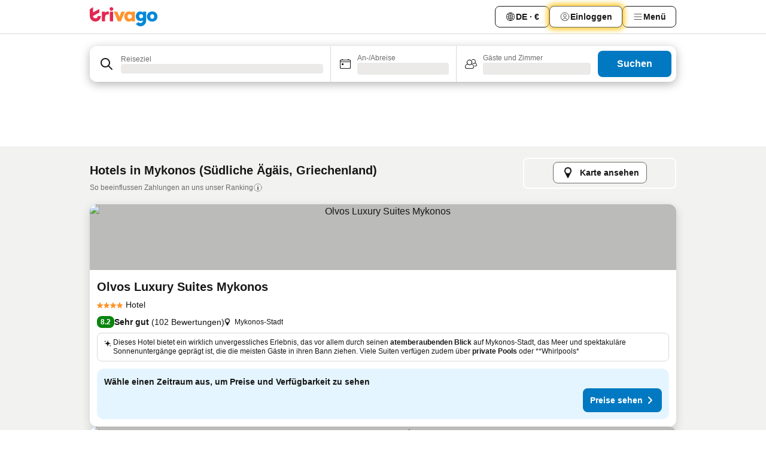

--- FILE ---
content_type: text/html; charset=utf-8
request_url: https://www.trivago.at/de-AT/odr/hotels-mykonos-griechenland?search=200-389415
body_size: 67345
content:
<!DOCTYPE html><html lang="de-AT" dir="ltr"><head><meta charSet="utf-8"/><meta name="viewport" content="width=device-width, initial-scale=1, shrink-to-fit=no"/><meta name="referrer" content="no-referrer-when-downgrade"/><meta property="fb:page_id" content="137633439645541"/><meta name="google" content="notranslate"/><meta name="p:domain_verify" content="7dfe2330e1dae0a6aa7f9479e616b6f9"/><meta property="og:type" content="website"/><meta name="format-detection" content="telephone=no"/><title>Hotels in Mykonos – Top-Angebote und günstige Hotels | trivago</title><meta name="description" content="Preise von 11550 Hotels in Mykonos, Griechenland, vergleichen. Günstige Hotels aus Millionen von Angeboten für Mykonos? www.trivago.at!"/><meta property="og:site_name" content="trivago.at"/><meta property="og:title" content="Unterkünfte in Mykonos"/><meta property="og:description" content="Entdecke Unterkünfte in Mykonos, vergleiche die Preise und spare ordentlich bei deinem nächsten Aufenthalt."/><meta property="og:image" content="https://imgcy.trivago.com/c_fill,d_dummy.jpeg,e_sharpen:60,f_auto,h_627,q_auto,w_1200/categoryimages/38/94/389415_v10.jpeg"/><meta property="og:url" content="https://www.trivago.at/de-AT/odr/hotels-mykonos-griechenland?search=200-389415"/><link rel="canonical" href="https://www.trivago.at/de-AT/odr/hotels-mykonos-griechenland?search=200-389415"/><link rel="alternate" href="https://ar.trivago.com/ar-145/odr/فندق-جزيرة-ميكونوس-اليونان?search=200-389415" hrefLang="ar-145"/><link rel="alternate" href="https://www.trivago.ae/en-AE/odr/hotels-mykonos-island-greece?search=200-389415" hrefLang="en-AE"/><link rel="alternate" href="https://www.trivago.ae/ar-AE/odr/فندق-جزيرة-ميكونوس-اليونان?search=200-389415" hrefLang="ar-AE"/><link rel="alternate" href="https://www.trivago.com.ar/es-AR/odr/hoteles-isla-de-miconos-grecia?search=200-389415" hrefLang="es-AR"/><link rel="alternate" href="https://www.trivago.com.au/en-AU/odr/hotels-mykonos-island-greece?search=200-389415" hrefLang="en-AU"/><link rel="alternate" href="https://www.trivago.be/nl-BE/odr/hotels-mykonos-griekenland?search=200-389415" hrefLang="nl-BE"/><link rel="alternate" href="https://www.trivago.be/fr-BE/odr/hôtels-île-de-myconos-grèce?search=200-389415" hrefLang="fr-BE"/><link rel="alternate" href="https://www.trivago.bg/bg/odr/хотела-миконос-гърция?search=200-389415" hrefLang="bg"/><link rel="alternate" href="https://www.trivago.com.br/pt-BR/odr/hotéis-ilha-do-mykonos-grécia?search=200-389415" hrefLang="pt-BR"/><link rel="alternate" href="https://www.trivago.ca/en-CA/odr/hotels-mykonos-island-greece?search=200-389415" hrefLang="en-CA"/><link rel="alternate" href="https://www.trivago.ca/fr-CA/odr/hôtels-île-de-myconos-grèce?search=200-389415" hrefLang="fr-CA"/><link rel="alternate" href="https://www.trivago.ch/de-CH/odr/hotels-mykonos-griechenland?search=200-389415" hrefLang="de-CH"/><link rel="alternate" href="https://www.trivago.ch/fr-CH/odr/hôtels-île-de-myconos-grèce?search=200-389415" hrefLang="fr-CH"/><link rel="alternate" href="https://www.trivago.cl/es-CL/odr/hoteles-isla-de-miconos-grecia?search=200-389415" hrefLang="es-CL"/><link rel="alternate" href="https://www.trivago.com.co/es-CO/odr/hoteles-isla-de-miconos-grecia?search=200-389415" hrefLang="es-CO"/><link rel="alternate" href="https://www.trivago.cz/cs/odr/hotelů-mykonos-řecko?search=200-389415" hrefLang="cs"/><link rel="alternate" href="https://www.trivago.de/de/odr/hotels-mykonos-griechenland?search=200-389415" hrefLang="de"/><link rel="alternate" href="https://www.trivago.dk/da/odr/hoteller-mykonos-grækenland?search=200-389415" hrefLang="da"/><link rel="alternate" href="https://www.trivago.com.ec/es-EC/odr/hoteles-isla-de-miconos-grecia?search=200-389415" hrefLang="es-EC"/><link rel="alternate" href="https://www.trivago.es/es/odr/hoteles-isla-de-miconos-grecia?search=200-389415" hrefLang="es"/><link rel="alternate" href="https://www.trivago.fi/fi/odr/hotellia-mykonos-saari-kreikka?search=200-389415" hrefLang="fi"/><link rel="alternate" href="https://www.trivago.fr/fr/odr/hôtels-île-de-myconos-grèce?search=200-389415" hrefLang="fr"/><link rel="alternate" href="https://www.trivago.gr/el/odr/ξενοδοχεία-μύκονος-ελλάδα?search=200-389415" hrefLang="el"/><link rel="alternate" href="https://www.trivago.hk/zh-Hant-HK/odr/飯店-米克諾斯島-希臘?search=200-389415" hrefLang="zh-Hant-HK"/><link rel="alternate" href="https://www.trivago.hk/en-HK/odr/hotels-mykonos-island-greece?search=200-389415" hrefLang="en-HK"/><link rel="alternate" href="https://www.trivago.hr/hr/odr/hotela-otok-mikonos-grčka?search=200-389415" hrefLang="hr"/><link rel="alternate" href="https://www.trivago.hu/hu/odr/szállás-mykonos-island-görögország?search=200-389415" hrefLang="hu"/><link rel="alternate" href="https://www.trivago.co.id/id/odr/hotel-pulau-mykonos-yunani?search=200-389415" hrefLang="id"/><link rel="alternate" href="https://www.trivago.co.id/en-ID/odr/hotels-mykonos-island-greece?search=200-389415" hrefLang="en-ID"/><link rel="alternate" href="https://www.trivago.ie/en-IE/odr/hotels-mykonos-island-greece?search=200-389415" hrefLang="en-IE"/><link rel="alternate" href="https://www.trivago.co.il/he/odr/מלונות-האי-מיקונוס-יוון?search=200-389415" hrefLang="he"/><link rel="alternate" href="https://www.trivago.in/en-IN/odr/hotels-mykonos-island-greece?search=200-389415" hrefLang="en-IN"/><link rel="alternate" href="https://www.trivago.it/it/odr/hotel-isola-di-mykonos-grecia?search=200-389415" hrefLang="it"/><link rel="alternate" href="https://www.trivago.jp/ja/odr/軒-mykonos-island-ギリシャ?search=200-389415" hrefLang="ja"/><link rel="alternate" href="https://www.trivago.co.kr/ko-KR/odr/개의-호텔-mykonos-island-그리스?search=200-389415" hrefLang="ko-KR"/><link rel="alternate" href="https://www.trivago.com.mx/es-MX/odr/hoteles-isla-de-miconos-grecia?search=200-389415" hrefLang="es-MX"/><link rel="alternate" href="https://www.trivago.com.my/en-MY/odr/hotels-mykonos-island-greece?search=200-389415" hrefLang="en-MY"/><link rel="alternate" href="https://www.trivago.com.my/ms/odr/hotel-mykonos-island-greece?search=200-389415" hrefLang="ms"/><link rel="alternate" href="https://www.trivago.nl/nl/odr/hotels-mykonos-griekenland?search=200-389415" hrefLang="nl"/><link rel="alternate" href="https://www.trivago.no/nb/odr/hotell-mykonos-hellas?search=200-389415" hrefLang="nb"/><link rel="alternate" href="https://www.trivago.co.nz/en-NZ/odr/hotels-mykonos-island-greece?search=200-389415" hrefLang="en-NZ"/><link rel="alternate" href="https://www.trivago.pe/es-PE/odr/hoteles-isla-de-miconos-grecia?search=200-389415" hrefLang="es-PE"/><link rel="alternate" href="https://www.trivago.com.ph/en-PH/odr/hotels-mykonos-island-greece?search=200-389415" hrefLang="en-PH"/><link rel="alternate" href="https://www.trivago.pl/pl/odr/hoteli-mykonos-wyspa-grecja?search=200-389415" hrefLang="pl"/><link rel="alternate" href="https://www.trivago.pt/pt/odr/hotéis-ilha-do-mykonos-grécia?search=200-389415" hrefLang="pt"/><link rel="alternate" href="https://www.trivago.ro/ro/odr/hoteluri-insula-mykonos-grecia?search=200-389415" hrefLang="ro"/><link rel="alternate" href="https://www.trivago.rs/sr/odr/hotel-a-mikonos-ostrvo-grčka?search=200-389415" hrefLang="sr"/><link rel="alternate" href="https://www.trivago.se/sv/odr/hotell-mykonos-grekland?search=200-389415" hrefLang="sv"/><link rel="alternate" href="https://www.trivago.sg/en-SG/odr/hotels-mykonos-island-greece?search=200-389415" hrefLang="en-SG"/><link rel="alternate" href="https://www.trivago.si/sl/odr/hotelov-otok-mykonos-grčija?search=200-389415" hrefLang="sl"/><link rel="alternate" href="https://www.trivago.sk/sk/odr/hotely-ostrov-mykonos-grécko?search=200-389415" hrefLang="sk"/><link rel="alternate" href="https://www.trivago.co.th/th/odr/โรงแรม-เกาะม-โคนอส-กร-ก?search=200-389415" hrefLang="th"/><link rel="alternate" href="https://www.trivago.co.th/en-TH/odr/hotels-mykonos-island-greece?search=200-389415" hrefLang="en-TH"/><link rel="alternate" href="https://www.trivago.com.tr/tr/odr/otel-mikanos-yunanistan?search=200-389415" hrefLang="tr"/><link rel="alternate" href="https://www.trivago.com.tw/zh-Hant-TW/odr/飯店-米克諾斯島-希臘?search=200-389415" hrefLang="zh-Hant-TW"/><link rel="alternate" href="https://www.trivago.co.uk/en-GB/odr/hotels-mykonos-island-greece?search=200-389415" hrefLang="en-GB"/><link rel="alternate" href="https://www.trivago.com/en-US/odr/hotels-mykonos-island-greece?search=200-389415" hrefLang="en-US"/><link rel="alternate" href="https://www.trivago.com/es-US/odr/hoteles-isla-de-miconos-grecia?search=200-389415" hrefLang="es-US"/><link rel="alternate" href="https://www.trivago.com.uy/es-UY/odr/hoteles-isla-de-miconos-grecia?search=200-389415" hrefLang="es-UY"/><link rel="alternate" href="https://www.trivago.vn/vi/odr/khách-sạn-đảo-mykonos-hy-lạp?search=200-389415" hrefLang="vi"/><link rel="alternate" href="https://www.trivago.co.za/en-ZA/odr/hotels-mykonos-island-greece?search=200-389415" hrefLang="en-ZA"/><link rel="alternate" href="https://ar.trivago.com/en-145/odr/hotels-mykonos-island-greece?search=200-389415" hrefLang="en-QA"/><link rel="alternate" href="https://ar.trivago.com/en-145/odr/hotels-mykonos-island-greece?search=200-389415" hrefLang="en-SA"/><link rel="alternate" href="https://ar.trivago.com/en-145/odr/hotels-mykonos-island-greece?search=200-389415" hrefLang="en-EG"/><link rel="alternate" href="https://ar.trivago.com/en-145/odr/hotels-mykonos-island-greece?search=200-389415" hrefLang="en-LB"/><link rel="preload" as="image" href="https://imgcy.trivago.com/c_fill,d_dummy.jpeg,e_sharpen:60,f_auto,h_267,q_40,w_400/hotelier-images/1f/a6/734163575b95f941d9fcf128af7519214fd8c854e82512a49295026bebf4.jpeg" fetchpriority="high"/><link rel="preload" as="image" href="https://imgcy.trivago.com/c_fill,d_dummy.jpeg,e_sharpen:60,f_auto,h_534,q_40,w_800/hotelier-images/1f/a6/734163575b95f941d9fcf128af7519214fd8c854e82512a49295026bebf4.jpeg" fetchpriority="high"/><meta name="next-head-count" content="83"/><script>performance.mark("time-to-parse");</script><script>window.__TRV_ENVIRONMENT_VARIABLES__ = {"GTM_CONTAINER_ID":"GTM-T5HDVXN","GOOGLE_MAPS_API_KEY":"AIzaSyBoNi-Mn3_vNvmIJdXS81UGzcWlyyH0hoM","GOOGLE_MAPS_API_KEY_WITH_REGION_LOOKUP":"AIzaSyBf14Z1j1yg0xEZKUO4FViT5FHQB9nCV7w","GOOGLE_ONE_TAP_CLIENT_ID":"363634697571-lj09qn82grlkcma3sud1c11bo7srajd3.apps.googleusercontent.com","ENVIRONMENT":"prod","JLOO_AUTH_URI":"https://auth.trivago.com/server","JLOO_AUTH_CLIENT_ID":"c6f60de3f8ee607bb58ba426b47051608ea35f740c38c87ecfce2329c120ee3f","ZENDESK_ENDPOINT":"https://trivago.zendesk.com/api/v2","GIT_REV":"b0aa64ec","GROUP":"4","IS_DEV_TOOLS_ENABLED":"false"}</script><link rel="icon" href="/favicon_08112023.ico"/><link rel="apple-touch-icon" href="/_static/images/apple-touch-icon_08112023.png"/><link rel="preload" href="/_next/static/css/69f597797d3b07cc.css" as="style"/><link rel="stylesheet" href="/_next/static/css/69f597797d3b07cc.css" data-n-g=""/><link rel="preload" href="/_next/static/css/734bf65489cec8cb.css" as="style"/><link rel="stylesheet" href="/_next/static/css/734bf65489cec8cb.css" data-n-p=""/><link rel="preload" href="/_next/static/css/816b2fc98d3eb4c0.css" as="style"/><link rel="stylesheet" href="/_next/static/css/816b2fc98d3eb4c0.css"/><link rel="preload" href="/_next/static/css/d6e9da1870fa981f.css" as="style"/><link rel="stylesheet" href="/_next/static/css/d6e9da1870fa981f.css"/><link rel="preload" href="/_next/static/css/94cf3414e8c6a53a.css" as="style"/><link rel="stylesheet" href="/_next/static/css/94cf3414e8c6a53a.css"/><link rel="preload" href="/_next/static/css/bf32841f43051fe0.css" as="style"/><link rel="stylesheet" href="/_next/static/css/bf32841f43051fe0.css"/><link rel="preload" href="/_next/static/css/0bc0e3045a30a3f2.css" as="style"/><link rel="stylesheet" href="/_next/static/css/0bc0e3045a30a3f2.css"/><link rel="preload" href="/_next/static/css/eceac07a1a7e914f.css" as="style"/><link rel="stylesheet" href="/_next/static/css/eceac07a1a7e914f.css"/><link rel="preload" href="/_next/static/css/bfab58a1941d0718.css" as="style"/><link rel="stylesheet" href="/_next/static/css/bfab58a1941d0718.css"/><link rel="preload" href="/_next/static/css/44ed605f2c650781.css" as="style"/><link rel="stylesheet" href="/_next/static/css/44ed605f2c650781.css"/><link rel="preload" href="/_next/static/css/b525ec27f25038a2.css" as="style"/><link rel="stylesheet" href="/_next/static/css/b525ec27f25038a2.css"/><link rel="preload" href="/_next/static/css/49b01193d83fd297.css" as="style"/><link rel="stylesheet" href="/_next/static/css/49b01193d83fd297.css"/><link rel="preload" href="/_next/static/css/1ebf5aa39260f274.css" as="style"/><link rel="stylesheet" href="/_next/static/css/1ebf5aa39260f274.css"/><link rel="preload" href="/_next/static/css/14e75b8eb9bbf13b.css" as="style"/><link rel="stylesheet" href="/_next/static/css/14e75b8eb9bbf13b.css"/><link rel="preload" href="/_next/static/css/4d91f9047e116c8e.css" as="style"/><link rel="stylesheet" href="/_next/static/css/4d91f9047e116c8e.css"/><link rel="preload" href="/_next/static/css/98b89f3950a93a3d.css" as="style"/><link rel="stylesheet" href="/_next/static/css/98b89f3950a93a3d.css"/><link rel="preload" href="/_next/static/css/41509585d7a9da3e.css" as="style"/><link rel="stylesheet" href="/_next/static/css/41509585d7a9da3e.css"/><link rel="preload" href="/_next/static/css/0567f3e5c3e46212.css" as="style"/><link rel="stylesheet" href="/_next/static/css/0567f3e5c3e46212.css"/><link rel="preload" href="/_next/static/css/43a53f166ffb9a6a.css" as="style"/><link rel="stylesheet" href="/_next/static/css/43a53f166ffb9a6a.css"/><link rel="preload" href="/_next/static/css/cf2c755866d87810.css" as="style"/><link rel="stylesheet" href="/_next/static/css/cf2c755866d87810.css"/><link rel="preload" href="/_next/static/css/43b680b1f07cf220.css" as="style"/><link rel="stylesheet" href="/_next/static/css/43b680b1f07cf220.css"/><link rel="preload" href="/_next/static/css/c51e7b4fb47ba5c1.css" as="style"/><link rel="stylesheet" href="/_next/static/css/c51e7b4fb47ba5c1.css"/><link rel="preload" href="/_next/static/css/eeee6b3ad45f0f0e.css" as="style"/><link rel="stylesheet" href="/_next/static/css/eeee6b3ad45f0f0e.css"/><link rel="preload" href="/_next/static/css/0865cd61b3b92581.css" as="style"/><link rel="stylesheet" href="/_next/static/css/0865cd61b3b92581.css"/><link rel="preload" href="/_next/static/css/552c2d8bb1352bfb.css" as="style"/><link rel="stylesheet" href="/_next/static/css/552c2d8bb1352bfb.css"/><link rel="preload" href="/_next/static/css/cb285ec573eb2051.css" as="style"/><link rel="stylesheet" href="/_next/static/css/cb285ec573eb2051.css"/><link rel="preload" href="/_next/static/css/9f1df032e46557a1.css" as="style"/><link rel="stylesheet" href="/_next/static/css/9f1df032e46557a1.css"/><link rel="preload" href="/_next/static/css/051c0f1f6e5d8bf4.css" as="style"/><link rel="stylesheet" href="/_next/static/css/051c0f1f6e5d8bf4.css"/><link rel="preload" href="/_next/static/css/29efb80f8ac993f0.css" as="style"/><link rel="stylesheet" href="/_next/static/css/29efb80f8ac993f0.css"/><link rel="preload" href="/_next/static/css/f610dbb0e970721d.css" as="style"/><link rel="stylesheet" href="/_next/static/css/f610dbb0e970721d.css"/><link rel="preload" href="/_next/static/css/08cbed72fe7ef23e.css" as="style"/><link rel="stylesheet" href="/_next/static/css/08cbed72fe7ef23e.css"/><link rel="preload" href="/_next/static/css/051f5925f7322115.css" as="style"/><link rel="stylesheet" href="/_next/static/css/051f5925f7322115.css"/><link rel="preload" href="/_next/static/css/7cbf705dda5c3d78.css" as="style"/><link rel="stylesheet" href="/_next/static/css/7cbf705dda5c3d78.css"/><link rel="preload" href="/_next/static/css/6ca48035185f80cb.css" as="style"/><link rel="stylesheet" href="/_next/static/css/6ca48035185f80cb.css"/><link rel="preload" href="/_next/static/css/5b7038bbfb601957.css" as="style"/><link rel="stylesheet" href="/_next/static/css/5b7038bbfb601957.css"/><link rel="preload" href="/_next/static/css/9f2a00ecc59c70e4.css" as="style"/><link rel="stylesheet" href="/_next/static/css/9f2a00ecc59c70e4.css"/><link rel="preload" href="/_next/static/css/672eac18bc85c89f.css" as="style"/><link rel="stylesheet" href="/_next/static/css/672eac18bc85c89f.css"/><link rel="preload" href="/_next/static/css/22a43875cf679091.css" as="style"/><link rel="stylesheet" href="/_next/static/css/22a43875cf679091.css"/><link rel="preload" href="/_next/static/css/fcf334fafdf17981.css" as="style"/><link rel="stylesheet" href="/_next/static/css/fcf334fafdf17981.css"/><link rel="preload" href="/_next/static/css/3059a5b8d9aa9783.css" as="style"/><link rel="stylesheet" href="/_next/static/css/3059a5b8d9aa9783.css"/><link rel="preload" href="/_next/static/css/91fb43fac2abcb69.css" as="style"/><link rel="stylesheet" href="/_next/static/css/91fb43fac2abcb69.css"/><link rel="preload" href="/_next/static/css/ba16be57e92c3f4c.css" as="style"/><link rel="stylesheet" href="/_next/static/css/ba16be57e92c3f4c.css"/><link rel="preload" href="/_next/static/css/324ea7a19e6bf22e.css" as="style"/><link rel="stylesheet" href="/_next/static/css/324ea7a19e6bf22e.css"/><link rel="preload" href="/_next/static/css/33b10ca378f6b689.css" as="style"/><link rel="stylesheet" href="/_next/static/css/33b10ca378f6b689.css"/><link rel="preload" href="/_next/static/css/aa502f381af58c81.css" as="style"/><link rel="stylesheet" href="/_next/static/css/aa502f381af58c81.css"/><link rel="preload" href="/_next/static/css/f421dcbd47a850f1.css" as="style"/><link rel="stylesheet" href="/_next/static/css/f421dcbd47a850f1.css"/><link rel="preload" href="/_next/static/css/2517307d1ca4a3d5.css" as="style"/><link rel="stylesheet" href="/_next/static/css/2517307d1ca4a3d5.css"/><noscript data-n-css=""></noscript><script defer="" nomodule="" src="/_next/static/chunks/polyfills-42372ed130431b0a.js"></script><script src="/_static/translations/de-AT/d622f967c63499ee0c833e878bb730794b98768ff46922597b67eea07c65091d.js" defer="" data-nscript="beforeInteractive"></script><script defer="" src="/_next/static/chunks/3969-4574ff57ad29b911.js"></script><script defer="" src="/_next/static/chunks/9127.544e79a6566cade7.js"></script><script defer="" src="/_next/static/chunks/1115-2cfd480acef5d07a.js"></script><script defer="" src="/_next/static/chunks/5262-908bb9ad606876dc.js"></script><script defer="" src="/_next/static/chunks/1852-20dffb80ad69cd67.js"></script><script defer="" src="/_next/static/chunks/5666-4581d05ec4b5aabe.js"></script><script defer="" src="/_next/static/chunks/9787-8ce185591ea6e4b9.js"></script><script defer="" src="/_next/static/chunks/3420-038c6cf925661302.js"></script><script defer="" src="/_next/static/chunks/1066-39850eae73dcc010.js"></script><script defer="" src="/_next/static/chunks/2141-debd3f1e7e44f3c9.js"></script><script defer="" src="/_next/static/chunks/6501-cf2323ffea4c0851.js"></script><script defer="" src="/_next/static/chunks/5394-ebc479653828e0fc.js"></script><script defer="" src="/_next/static/chunks/6775-74a5affacf441ae4.js"></script><script defer="" src="/_next/static/chunks/92-7081107333d40027.js"></script><script defer="" src="/_next/static/chunks/9890-426f38a587ec18a3.js"></script><script defer="" src="/_next/static/chunks/2729-4a7703be9f025a1f.js"></script><script defer="" src="/_next/static/chunks/8331-26e41d8de77dacde.js"></script><script defer="" src="/_next/static/chunks/1224-f9518570c76cf474.js"></script><script defer="" src="/_next/static/chunks/9178.52068926d3c75c0d.js"></script><script defer="" src="/_next/static/chunks/1015.57b7d1d169fa1dde.js"></script><script defer="" src="/_next/static/chunks/675.8d6ca8e4b129c8c1.js"></script><script defer="" src="/_next/static/chunks/9266.6a56a0bfb3c9456c.js"></script><script defer="" src="/_next/static/chunks/3121.fcdeee155c705b9d.js"></script><script defer="" src="/_next/static/chunks/6062.d5600737c442a1bf.js"></script><script src="/_next/static/chunks/webpack-6fac499fc372301b.js" defer=""></script><script src="/_next/static/chunks/framework-584468dca43cf1fd.js" defer=""></script><script src="/_next/static/chunks/main-e2cb08f8a87ab7a2.js" defer=""></script><script src="/_next/static/chunks/pages/_app-75de181d8edca859.js" defer=""></script><script src="/_next/static/chunks/6345-96b38c158702f777.js" defer=""></script><script src="/_next/static/chunks/9476-9188c13933931a71.js" defer=""></script><script src="/_next/static/chunks/555-c2820e681af87bd6.js" defer=""></script><script src="/_next/static/chunks/2279-9deb8011e6bae00b.js" defer=""></script><script src="/_next/static/chunks/2543-50b48517266a3df9.js" defer=""></script><script src="/_next/static/chunks/2005-d1ea9e62f34ebcf6.js" defer=""></script><script src="/_next/static/chunks/669-cea4f1e46d3ec908.js" defer=""></script><script src="/_next/static/chunks/6268-c21b5fad0bb43cf2.js" defer=""></script><script src="/_next/static/chunks/7880-2148652303b28d0e.js" defer=""></script><script src="/_next/static/chunks/605-f567aa455539e5dd.js" defer=""></script><script src="/_next/static/chunks/pages/%5BlanguageCode%5D/odr/%5Bslug%5D-171741021db60108.js" defer=""></script><script src="/_next/static/cMMT4Ottd_7V-ctg7-CN1/_buildManifest.js" defer=""></script><script src="/_next/static/cMMT4Ottd_7V-ctg7-CN1/_ssgManifest.js" defer=""></script></head><body><noscript data-testid="gtm-noscript"><iframe data-testid="gtm-iframe" src="https://gtm.trivago.at/ns.html?id=GTM-T5HDVXN" height="0" width="0" style="display:none;visibility:hidden"></iframe></noscript><div id="__next"><div class="_34EENR"><button type="button" aria-hidden="true"></button></div><div class=""><div data-testid="page-header-wrapper" class=""><div class="FfmyqR e4D1FP jngrXy"><header class="R_Xe__" itemType="https://schema.org/WPHeader" itemscope=""><div class=""><a data-testid="generic-header-link" data-interaction="header-logo" title="trivago logo" aria-label="trivago logo" class="" href="/"><svg xmlns="http://www.w3.org/2000/svg" width="114" height="32" viewBox="0 0 114 32" data-testid="header-hero-logo" class=""><g clip-path="url(#Logo_default_svg_a)"><path fill="#E32851" d="M38.637 7.434h-4.913a.255.255 0 0 0-.255.255v15.907c0 .14.114.255.255.255h4.913c.14 0 .255-.114.255-.255V7.689a.255.255 0 0 0-.255-.255"></path><path fill="#FF932C" d="M52.833 7.6 49.6 16.21a.057.057 0 0 1-.107 0L46.231 7.6a.255.255 0 0 0-.239-.165h-5.37a.255.255 0 0 0-.237.351l6.46 15.907c.039.096.133.16.236.16h4.724a.255.255 0 0 0 .237-.16L58.53 7.786a.255.255 0 0 0-.237-.352h-5.222a.255.255 0 0 0-.239.166Z"></path><path fill="#0088D9" d="M104.344 7.185c-5.126 0-8.86 3.615-8.86 8.476 0 4.86 3.734 8.475 8.86 8.475 5.068 0 8.861-3.645 8.861-8.475 0-4.86-3.764-8.476-8.861-8.476m0 12.328c-2.015 0-3.348-1.541-3.348-3.853 0-2.31 1.333-3.852 3.348-3.852 1.986 0 3.349 1.54 3.349 3.853 0 2.281-1.363 3.852-3.349 3.852"></path><path fill="#E32851" d="M31.673 7.355a3 3 0 0 0-.514-.121c-.314-.05-3.647-.424-5.501 2.063-.033.044-.103.02-.103-.034V7.689a.255.255 0 0 0-.255-.255h-4.913a.255.255 0 0 0-.255.255v15.907c0 .14.114.255.255.255H25.3a.255.255 0 0 0 .255-.255V17.69c0-4.416 2.044-5.514 4.06-5.514.237 0 .926-.001 1.9.268a.255.255 0 0 0 .322-.245V7.594a.25.25 0 0 0-.164-.239M36.18 0c-1.713 0-3.102 1.339-3.102 2.99s1.39 2.99 3.103 2.99 3.102-1.339 3.102-2.99S37.893 0 36.181 0Z"></path><path fill="#FF932C" d="M75.341 7.434H70.43a.255.255 0 0 0-.255.255v1.565c0 .06-.083.08-.109.024-1.774-3.717-12.282-2.994-12.282 6.364 0 8.748 8.978 10.306 12.29 6.645.036-.04.1-.015.1.038v1.27c0 .142.115.256.256.256h4.912a.255.255 0 0 0 .256-.255V7.689a.255.255 0 0 0-.255-.255ZM66.77 19.495c-2.164 0-3.672-1.508-3.672-3.836s1.508-3.869 3.672-3.869c2.197 0 3.672 1.574 3.672 3.87 0 2.294-1.475 3.835-3.672 3.835"></path><path fill="#0088D9" d="M93.893 7.434h-4.912a.255.255 0 0 0-.255.255v1.564c0 .062-.083.08-.11.025-1.78-3.764-11.567-2.82-11.567 5.89 0 8.54 8.92 9.243 11.58 6.759a.057.057 0 0 1 .096.042v.769c-.068 3.629-4.614 5.2-6.924 2.443a.255.255 0 0 0-.334-.05l-4.14 2.677a.257.257 0 0 0-.066.368c5.283 7.219 16.802 3.548 16.887-5.422V7.69a.255.255 0 0 0-.255-.255Zm-8.101 11.201c-1.956 0-3.32-1.363-3.32-3.466s1.364-3.497 3.32-3.497c1.985 0 3.318 1.422 3.318 3.497 0 2.074-1.333 3.466-3.318 3.466"></path><path fill="#E32851" d="M18.424 14.867h-4.92a.26.26 0 0 0-.254.237 3.92 3.92 0 0 1-3.907 3.61c-2.472 0-3.472-2.1-3.472-2.1a3.9 3.9 0 0 1-.448-1.749c0-.02.011-.04.03-.05l1.407-.777 8.894-4.919a.43.43 0 0 0 .22-.372V3.46a.255.255 0 0 0-.38-.224L5.509 8.814a.057.057 0 0 1-.086-.05V.452a.255.255 0 0 0-.394-.214L.194 3.368A.43.43 0 0 0 0 3.727v11.14a9.343 9.343 0 0 0 18.68.268.257.257 0 0 0-.256-.268"></path></g><defs><clipPath id="Logo_default_svg_a"><path fill="#fff" d="M0 0h113.205v32H0z"></path></clipPath></defs></svg></a></div><div class="ytROMi"><div class="KvnKTm"><nav class="gPXXtI _2QGXIJ"><ul class="M4XoLB _OQpaV"><li itemscope="" itemType="https://schema.org/SiteNavigationElement" class="E5DKqf NEhNgU"><div class="vTDE1M"><a class="ehv1KY tjDLq2 e4r_YY" data-testid="header-favorites" role="link" href="/de-AT/profile/favorites/"><span position="start" class="bam52s TAqKnY" style="--_rotate:0deg;--_size:18px" data-testid="icon"><svg xmlns="http://www.w3.org/2000/svg" width="24" height="24" viewBox="0 0 24 24" role="img" aria-hidden="true" class="ycG2ve"><path fill="currentColor" d="M20.42 4.82A5.23 5.23 0 0 0 16.5 3 5.37 5.37 0 0 0 12 5.58 5.37 5.37 0 0 0 7.5 3a5.23 5.23 0 0 0-3.92 1.82A6.35 6.35 0 0 0 2 9.07s0 0 0 .06v.22c0 5.42 7.25 10.18 9.47 11.51a1 1 0 0 0 1 0C14.74 19.53 22 14.77 22 9.35v-.28a6.35 6.35 0 0 0-1.58-4.25M21 9.18v.17c0 4.94-7.07 9.5-9 10.65-1.92-1.15-9-5.71-9-10.65v-.17a.4.4 0 0 0 0-.11A4.81 4.81 0 0 1 7.5 4a4.39 4.39 0 0 1 3.66 2.12L12 7.44l.84-1.32A4.39 4.39 0 0 1 16.5 4 4.81 4.81 0 0 1 21 9.07a.4.4 0 0 0 0 .11"></path></svg></span>Favoriten</a></div></li><li itemscope="" itemType="https://schema.org/SiteNavigationElement" class="E5DKqf vpJVof"><button type="button" data-testid="header-localization-menu" class="ehv1KY tjDLq2 e4r_YY" data-interaction="language-selector"><span position="start" class="bam52s TAqKnY" style="--_rotate:0deg;--_size:18px" data-testid="icon"><svg xmlns="http://www.w3.org/2000/svg" width="24" height="24" viewBox="0 0 24 24" role="img" aria-hidden="true" class="ycG2ve"><path fill="none" d="M0 0h24v24H0z"></path><path fill="currentColor" d="M12 21.5V21zc-5.238 0-9.5-4.262-9.5-9.5H3h-.5c0-5.238 4.262-9.5 9.5-9.5V3v-.5c5.238 0 9.5 4.262 9.5 9.5H21h.5c0 5.238-4.262 9.5-9.5 9.5m-6.389-3.898a8.5 8.5 0 0 0 5.09 2.798 15.3 15.3 0 0 1-2.592-3.943 12.2 12.2 0 0 0-2.498 1.145m10.25-1.078A15.4 15.4 0 0 1 13.3 20.4a8.5 8.5 0 0 0 5.061-2.77 15 15 0 0 0-2.5-1.107zm-3.361-.655v3.926a14.3 14.3 0 0 0 2.394-3.557 12.4 12.4 0 0 0-2.394-.369m-3.421.312a14.3 14.3 0 0 0 2.421 3.614v-3.938c-.876.026-1.687.148-2.421.324m7.165-.586c.884.303 1.8.71 2.743 1.241a8.45 8.45 0 0 0 1.498-4.336h-3.542a11.8 11.8 0 0 1-.699 3.095M3.514 12.5a8.45 8.45 0 0 0 1.48 4.308c.645-.4 1.576-.89 2.738-1.28a11.7 11.7 0 0 1-.676-3.028H3.515zm8.986 2.362c.88.044 1.813.181 2.788.442a10.8 10.8 0 0 0 .652-2.804H12.5zM8.06 12.5c.086.952.31 1.873.63 2.745a13 13 0 0 1 2.81-.393V12.5zm8.918-1h3.507a8.44 8.44 0 0 0-1.484-4.315 14 14 0 0 1-2.55 1.207q.506 1.506.527 3.106zm-4.478 0h3.478a9.1 9.1 0 0 0-.485-2.81c-.9.245-1.904.416-2.993.449zm-4.479 0H11.5V9.13a13.3 13.3 0 0 1-2.977-.487 9.1 9.1 0 0 0-.502 2.857m-4.506 0H7.02v-.003q.022-1.627.547-3.158a16.5 16.5 0 0 1-2.555-1.175A8.44 8.44 0 0 0 3.515 11.5M12.5 4.14v4.025c.946-.03 1.825-.173 2.63-.387q-.872-1.907-2.63-3.638M8.897 7.72c.909.25 1.778.387 2.603.432V4.14Q9.771 5.844 8.897 7.72m4.49-4.107c1.204 1.221 2.107 2.512 2.708 3.865a13 13 0 0 0 2.288-1.085 8.5 8.5 0 0 0-4.995-2.78zM5.64 6.368c.787.436 1.553.78 2.295 1.046q.901-1.997 2.678-3.8A8.5 8.5 0 0 0 5.64 6.367z"></path></svg></span><span>DE · €</span></button></li><li itemscope="" itemType="https://schema.org/SiteNavigationElement" class="E5DKqf"><div class="j4pLyK"><button type="button" data-testid="header-login" class="ehv1KY tjDLq2 e4r_YY" data-interaction="login-button"><span position="start" class="bam52s TAqKnY" style="--_rotate:0deg;--_size:18px" data-testid="icon"><svg xmlns="http://www.w3.org/2000/svg" width="24" height="24" fill="none" viewBox="0 0 24 24" role="img" aria-hidden="true" class="ycG2ve"><path fill="transparent" d="M0 0h24v24H0z"></path><path fill="transparent" stroke="currentColor" stroke-linecap="round" stroke-linejoin="round" d="M17.129 19.038a5.36 5.36 0 0 0-1.895-2.87A5.27 5.27 0 0 0 12 15.058c-1.17 0-2.307.39-3.234 1.11a5.36 5.36 0 0 0-1.895 2.87"></path><path fill="transparent" stroke="currentColor" stroke-linecap="round" stroke-linejoin="round" d="M21 12C21 0 3 0 3 12s18 12 18 0"></path><path fill="transparent" stroke="currentColor" stroke-linecap="round" stroke-linejoin="round" d="M11.998 12.811c1.939 0 3.03-1.1 3.03-3.058s-1.091-3.059-3.03-3.059S8.97 7.796 8.97 9.754s1.09 3.057 3.028 3.057"></path></svg></span><span>Einloggen</span></button></div></li><li itemscope="" itemType="https://schema.org/SiteNavigationElement" class="E5DKqf NEhNgU"><button type="button" data-testid="header-profile-menu-mobile" class="ehv1KY tjDLq2 e4r_YY" data-interaction="header-menu"><span position="start" class="bam52s TAqKnY" style="--_rotate:0deg;--_size:18px" data-testid="icon"><svg xmlns="http://www.w3.org/2000/svg" width="24" height="24" viewBox="0 0 24 24" role="img" aria-hidden="true" class="ycG2ve"><g fill="none" stroke="currentColor" stroke-linecap="round" stroke-miterlimit="10" stroke-width="2"><path d="M4 6h16M4 12h16M4 18h16" vector-effect="non-scaling-stroke"></path></g></svg></span><span>Menü</span></button></li><li itemscope="" itemType="https://schema.org/SiteNavigationElement" class="E5DKqf vpJVof"><div data-testid="desktop-dropdown-menu" data-interaction="header-menu" class="_4DcEqf"><button type="button" data-testid="header-profile-menu-desktop" class="ehv1KY tjDLq2 e4r_YY"><span position="start" class="bam52s TAqKnY" style="--_rotate:0deg;--_size:18px" data-testid="icon"><svg xmlns="http://www.w3.org/2000/svg" width="24" height="24" fill="none" viewBox="0 0 24 24" role="img" aria-hidden="true" class="ycG2ve"><path stroke="currentColor" stroke-linecap="round" d="M4 6h16M4 12h16M4 18h16"></path></svg></span><span>Menü</span></button></div></li></ul></nav></div></div></header></div></div><div class="OyU2WE"></div></div><div class="_SOhff gHtTGI"><div class=""><div class="meT0Q5 Bog6Yy"><div class="vzC9TR FrYDhH XzpZLp" data-testid="search-form"><div class="_3axGO1 y1Efiu"><div class="X2yYk_"><div data-testid="auto-complete-combobox" role="combobox" aria-expanded="false" aria-controls="suggestion-list" class="If79lQ yXXD2G"><form action="" class="IxKJtG"><div role="button" class="HxkFDQ aaN4L7" tabindex="0" data-testid="auto-complete-wrapper"><div class="Z8wU9_"><span class="bam52s G_oBf2 m8EtRm" style="--_rotate:0deg;--_size:24px" data-testid="icon"><svg xmlns="http://www.w3.org/2000/svg" width="24" height="24" viewBox="0 0 24 24" role="img" aria-hidden="true" class="ycG2ve"><g fill="none" stroke="currentColor" stroke-linecap="round" stroke-miterlimit="10" stroke-width="2"><path d="M10 3a7 7 0 1 0 7 7 7 7 0 0 0-7-7ZM21 21l-6-6" vector-effect="non-scaling-stroke"></path></g></svg></span></div><span class="dmsstT SwVR4I"><label for="input-auto-complete" class="EuINlU SwVR4I">Reiseziel</label><div class="_7XPUe4 fWwD7f"></div></span></div></form></div></div><fieldset class="MGDNki k_YRbF"><button type="button" data-testid="search-form-calendar" class="raKH_0 SwVR4I Kv9RV2"><span class="lSFHMh"><span class="bam52s _61wiWy" style="--_rotate:0deg;--_size:24px" data-testid="icon"><svg xmlns="http://www.w3.org/2000/svg" width="24" height="24" viewBox="0 0 24 24" role="img" aria-hidden="true" class="ycG2ve"><g fill="currentColor"><path d="M19 5h-1a1 1 0 0 0-2 0H8a1 1 0 0 0-2 0H5a2 2 0 0 0-2 2v11a2 2 0 0 0 2 2h14a2 2 0 0 0 2-2V7a2 2 0 0 0-2-2m1 13a1 1 0 0 1-1 1H5a1 1 0 0 1-1-1V9h16Zm0-10H4V7a1 1 0 0 1 1-1h14a1 1 0 0 1 1 1Z"></path><circle cx="7.5" cy="12.5" r="1.5"></circle><path d="M19 5h-1a1 1 0 0 0-2 0H8a1 1 0 0 0-2 0H5a2 2 0 0 0-2 2v11a2 2 0 0 0 2 2h14a2 2 0 0 0 2-2V7a2 2 0 0 0-2-2m1 13a1 1 0 0 1-1 1H5a1 1 0 0 1-1-1V9h16Zm0-10H4V7a1 1 0 0 1 1-1h14a1 1 0 0 1 1 1Z"></path><circle cx="7.5" cy="12.5" r="1.5"></circle></g></svg></span><span class="BcDnim irqByq WnmS4G SwVR4I"><span class="Lq2bmx blPGoL SwVR4I" data-testid="search-form-calendar-label">An-/Abreise</span><span class="dJVPMU SwVR4I" data-testid="search-form-calendar-value"><div aria-busy="true" aria-live="polite"><span class="fr8bt7 TemCix" role="status">Lade Daten</span><div class="_7XPUe4 OML2Lz"></div></div></span></span></span></button></fieldset><div class="QpwdOT"><span class="vs9lGU"></span><button type="button" data-testid="search-form-guest-selector" class="raKH_0 SwVR4I Kv9RV2"><span class="lSFHMh"><span class="bam52s _61wiWy" style="--_rotate:0deg;--_size:24px" data-testid="icon"><svg xmlns="http://www.w3.org/2000/svg" width="24" height="24" viewBox="0 0 24 24" role="img" aria-hidden="true" class="ycG2ve"><g fill="currentColor"><path d="M13.13 12.14a4.5 4.5 0 1 0-7.26 0A5 5 0 0 0 2 17a3 3 0 0 0 3 3h9a3 3 0 0 0 3-3 5 5 0 0 0-3.87-4.86M9.5 6a3.49 3.49 0 0 1 2.44 6A3.5 3.5 0 0 1 6 9.5 3.5 3.5 0 0 1 9.5 6M14 19H5a2 2 0 0 1-2-2 4 4 0 0 1 3.74-4 4.41 4.41 0 0 0 5.52 0A4 4 0 0 1 16 17a2 2 0 0 1-2 2"></path><path d="M19.31 10.24A3.93 3.93 0 0 0 20 8a4 4 0 0 0-6.94-2.69 6 6 0 0 1 .7.71A3 3 0 1 1 16 11a2.9 2.9 0 0 1-1.15-.23s0 .07 0 .11a4.5 4.5 0 0 1-.28.83A4 4 0 0 0 16 12a3.94 3.94 0 0 0 2.55-.94A3 3 0 0 1 21 14a1 1 0 0 1-1 1h-2.35a7 7 0 0 1 .26 1H20a2 2 0 0 0 2-2 4 4 0 0 0-2.69-3.76"></path></g></svg></span><span class="BcDnim irqByq WnmS4G SwVR4I"><span class="Lq2bmx blPGoL SwVR4I" data-testid="search-form-guest-selector-label">Gäste und Zimmer</span><span class="dJVPMU SwVR4I" data-testid="search-form-guest-selector-value"><div aria-busy="true" aria-live="polite"><span class="fr8bt7 TemCix" role="status">Lade Daten</span><div class="_7XPUe4 OML2Lz"></div></div></span></span></span></button></div></div><button type="button" data-testid="search-button-with-loader" class="_3tjlp_"><span class="x_o6V4"><span class="c_Rwvc">Suchen</span></span></button></div></div></div><div><div class="FfmyqR e4D1FP jngrXy"><div><div class="_1pK_46 _7LjOLW"></div></div></div></div></div><main class="ecMnwC"><section class="ogmCTE"><div class="FfmyqR e4D1FP jngrXy Fr63EK"><div class="JJ0C4t"><div class="HbBE7Z"><h1 class="tODn3R _5NF9ws ttuBBL _4HaQc3">Hotels in Mykonos (Südliche Ägäis, Griechenland)</h1><a rel="noopener noreferrer" target="_blank" class="EH_l13 DGi8NR" data-interaction="legal-info" data-testid="legal-info-link" href="https://support.trivago.com/hc/de-at/sections/360000014707"><span class="bam52s _8AvqhM _8UUOQ" style="--_rotate:0deg;--_size:16px" data-testid="icon"><svg xmlns="http://www.w3.org/2000/svg" width="24" height="24" viewBox="0 0 24 24" role="img" aria-hidden="true" class="ycG2ve"><circle cx="12" cy="12" r="9.5" fill="none" stroke="currentColor" stroke-linecap="round" stroke-miterlimit="10"></circle><path fill="none" stroke="currentColor" stroke-linecap="round" stroke-miterlimit="10" stroke-width="2" d="M12 11v6" vector-effect="non-scaling-stroke"></path><circle cx="12" cy="7" r="1" fill="currentColor"></circle></svg></span><p class="wv9cHp">So beeinflussen Zahlungen an uns unser Ranking</p></a></div><div class="OwEMM9"><button type="button" data-testid="view-map-button" class="_76H3nW TBCODd"><span class="RTemR6"><svg xmlns="http://www.w3.org/2000/svg" width="24" height="24" viewBox="0 0 24 24" class="ZODGEB"><path fill="currentColor" d="M18 8.23a6 6 0 0 0-11.9 0A7 7 0 0 0 6 9a5.8 5.8 0 0 0 .38 2.09l4.75 9.4a1 1 0 0 0 1.74 0l4.75-9.4A5.8 5.8 0 0 0 18 9a7 7 0 0 0 0-.77M12 13a4 4 0 1 1 4-4 4 4 0 0 1-4 4"></path></svg><span class="U2JzLk">Karte ansehen</span></span></button></div></div><div class="tG7AvG"></div></div><div class="FfmyqR e4D1FP jngrXy Fr63EK"><script type="application/ld+json">{"@context":"https://schema.org","@type":"ItemList","itemListElement":[{"@type":"ListItem","position":1,"item":{"@type":"Hotel","address":"Mykonos-Stadt","name":"Olvos Luxury Suites Mykonos","image":"https://imgcy.trivago.com/c_fill,d_dummy.jpeg,e_sharpen:60,f_auto,h_267,q_40,w_400/hotelier-images/1f/a6/734163575b95f941d9fcf128af7519214fd8c854e82512a49295026bebf4.jpeg","priceRange":"","aggregateRating":{"@type":"AggregateRating","ratingValue":8.2,"reviewCount":102,"worstRating":0,"bestRating":10},"url":"https://www.trivago.at/de-AT/oar/hotel-olvos-luxury-suites-mykonos-mykonos-stadt?search=100-9504184","description":"Luxuriöse Zimmerausstattung, Wellness- und Fitnessangebote"}},{"@type":"ListItem","position":2,"item":{"@type":"Hotel","address":"Mykonos-Stadt","name":"Cavo Tagoo Mykonos","image":"https://imgcy.trivago.com/c_fill,d_dummy.jpeg,e_sharpen:60,f_auto,h_267,q_40,w_400/hotelier-images/a7/c0/5180781d3aa1bdc57052e2d8c0cebc80c0e1d1a843ff3905b079afb6e5e7.jpeg","priceRange":"","aggregateRating":{"@type":"AggregateRating","ratingValue":8.8,"reviewCount":3547,"worstRating":0,"bestRating":10},"url":"https://www.trivago.at/de-AT/oar/hotel-cavo-tagoo-mykonos-mykonos-stadt?search=100-38643","description":"Lage an einer Klippe mit Blick auf die Ägäis, Zuma Restaurant – Weltklasse-Gastronomie"}},{"@type":"ListItem","position":3,"item":{"@type":"Hotel","address":"Mykonos-Stadt","name":"Ilio Maris","image":"https://imgcy.trivago.com/c_fill,d_dummy.jpeg,e_sharpen:60,f_auto,h_267,q_40,w_400/partner-images/b6/b0/43333c1a72fca292f99f9199298873202c3238360177cd45828d5d159ade.jpeg","priceRange":"","aggregateRating":{"@type":"AggregateRating","ratingValue":9.1,"reviewCount":2285,"worstRating":0,"bestRating":10},"url":"https://www.trivago.at/de-AT/oar/hotel-ilio-maris-mykonos-stadt?search=100-38648","description":"Panoramablick auf Meer und Windmühlen, Entspannende Massagen verfügbar"}},{"@type":"ListItem","position":4,"item":{"@type":"Hotel","address":"Mykonos-Stadt","name":"Mycocoon Hostel Mykonos","image":"https://imgcy.trivago.com/c_fill,d_dummy.jpeg,e_sharpen:60,f_auto,h_267,q_40,w_400/hotelier-images/11/bc/8554dec0b184b28bc0fd4879161d8634c73ea4908987668f8a89960ca145.jpeg","priceRange":"","aggregateRating":{"@type":"AggregateRating","ratingValue":7.3,"reviewCount":2152,"worstRating":0,"bestRating":10},"url":"https://www.trivago.at/de-AT/oar/jugendherberge-hostel-mycocoon-hostel-mykonos-mykonos-stadt?search=100-7194928","description":"Einzigartiger Kletterzugang zu den Betten, Gesellige Atmosphäre zum Kennenlernen von Reisenden"}},{"@type":"ListItem","position":5,"item":{"@type":"Hotel","address":"Glastros","name":"Dibellee Mykonos Studios","image":"https://imgcy.trivago.com/c_fill,d_dummy.jpeg,e_sharpen:60,f_auto,h_267,q_40,w_400/hotelier-images/53/5f/17bd21ca96dc201660d510b0de7c479612ab734752bfd8ab6dc31cfd9aeb.jpeg","priceRange":"","aggregateRating":{"@type":"AggregateRating","ratingValue":7.9,"reviewCount":42,"worstRating":0,"bestRating":10},"url":"https://www.trivago.at/de-AT/oar/aparthotel-dibellee-mykonos-studios-glastros?search=100-1884039","description":"Außenpool und Whirlpool, Traditionelle kykladische Architektur"}},{"@type":"ListItem","position":6,"item":{"@type":"Hotel","address":"Mykonos-Stadt","name":"Tropicana Hotel , Suites &amp; Villas Mykonos","image":"https://imgcy.trivago.com/c_fill,d_dummy.jpeg,e_sharpen:60,f_auto,h_267,q_40,w_400/partner-images/d3/3a/b94f8bec9e6da9a97042c848055a967052ecc97a891ce5323072dbbc5ea9.jpeg","priceRange":"","aggregateRating":{"@type":"AggregateRating","ratingValue":9.5,"reviewCount":2383,"worstRating":0,"bestRating":10},"url":"https://www.trivago.at/de-AT/oar/tropicana-hotel-suites-villas-mykonos-mykonos-stadt?search=100-2144512","description":"Infinity-Pools mit Panoramablick auf das Meer, Villen mit privaten Pools und Whirlpools"}},{"@type":"ListItem","position":7,"item":{"@type":"Hotel","address":"Ornos","name":"Cyclades Blue","image":"https://imgcy.trivago.com/c_fill,d_dummy.jpeg,e_sharpen:60,f_auto,h_267,q_40,w_400/hotelier-images/ec/3f/338b01bed412aa2fc84270f52a2a086770626f50c00b026c1f26fb5346d0.jpeg","priceRange":"","aggregateRating":{"@type":"AggregateRating","ratingValue":9.3,"reviewCount":374,"worstRating":0,"bestRating":10},"url":"https://www.trivago.at/de-AT/oar/hotel-cyclades-blue-ornos?search=100-1286468","description":"Traditionelles Kykladen-Design, Flitterwochen-Dekoration verfügbar"}},{"@type":"ListItem","position":8,"item":{"@type":"Hotel","address":"Ano Mera","name":"Anatolia","image":"https://imgcy.trivago.com/c_fill,d_dummy.jpeg,e_sharpen:60,f_auto,h_267,q_40,w_400/partner-images/7f/03/66b54889fae6368ee702681f0a31af920595f06a64e62f58764724f8be00.jpeg","priceRange":"","aggregateRating":{"@type":"AggregateRating","ratingValue":8.5,"reviewCount":1610,"worstRating":0,"bestRating":10},"url":"https://www.trivago.at/de-AT/oar/hotel-anatolia-ano-mera?search=100-149512","description":"Wellness für deine Erholung, Speisemöglichkeiten"}},{"@type":"ListItem","position":9,"item":{"@type":"Hotel","address":"Mykonos-Stadt","name":"Ikies of Mykonos","image":"https://imgcy.trivago.com/c_fill,d_dummy.jpeg,e_sharpen:60,f_auto,h_267,q_40,w_400/hotelier-images/4f/29/5feff387841501de06922f72898e9e3b532fdfb82aee1cef5a132393253d.jpeg","priceRange":"","aggregateRating":{"@type":"AggregateRating","ratingValue":9.6,"reviewCount":454,"worstRating":0,"bestRating":10},"url":"https://www.trivago.at/de-AT/oar/resort-ikies-of-mykonos-mykonos-stadt?search=100-17224924","description":"WhatsApp Concierge-Service, Luxuriöse Bettwäsche und Zimmerausstattung"}},{"@type":"ListItem","position":10,"item":{"@type":"Hotel","address":"Agios Stefanos","name":"Flaskos Luxury Suites","image":"https://imgcy.trivago.com/c_fill,d_dummy.jpeg,e_sharpen:60,f_auto,h_267,q_40,w_400/hotelier-images/1d/71/a671f79f9f9603bda4e10516c3cab8854588f134d5b4190fce675c677131.jpeg","priceRange":"","aggregateRating":{"@type":"AggregateRating","ratingValue":9.4,"reviewCount":1389,"worstRating":0,"bestRating":10},"url":"https://www.trivago.at/de-AT/oar/aparthotel-flaskos-luxury-suites-agios-stefanos?search=100-1417093","description":"Meerwasserpool mit Blick auf die Ägäis, Mediterrane Küche am Pool"}},{"@type":"ListItem","position":11,"item":{"@type":"Hotel","address":"Mykonos-Stadt","name":"Hotel Tagoo","image":"https://imgcy.trivago.com/c_fill,d_dummy.jpeg,e_sharpen:60,f_auto,h_267,q_40,w_400/partner-images/77/90/8e720d5877773c1d523296e1588ce9a07d79dc422d03c04505759c060c08.jpeg","priceRange":"","aggregateRating":{"@type":"AggregateRating","ratingValue":9.4,"reviewCount":2306,"worstRating":0,"bestRating":10},"url":"https://www.trivago.at/de-AT/oar/hotel-tagoo-mykonos-stadt?search=100-755381","description":"Panoramablick auf die Ägäis, Engagierter Concierge und Touren-Assistenz"}},{"@type":"ListItem","position":12,"item":{"@type":"Hotel","address":"Mykonos-Stadt","name":"Eternal Suites","image":"https://imgcy.trivago.com/c_fill,d_dummy.jpeg,e_sharpen:60,f_auto,h_267,q_40,w_400/partner-images/17/6c/844fdc7d0f59cd3d0a6e09f5259529ff3dd033965893623904c131df13dc.jpeg","priceRange":"","aggregateRating":{"@type":"AggregateRating","ratingValue":9.1,"reviewCount":1292,"worstRating":0,"bestRating":10},"url":"https://www.trivago.at/de-AT/oar/hotel-eternal-suites-mykonos-stadt?search=100-7204032","description":"Panoramablick auf Mykonos-Stadt und den Alten Hafen, Einzigartig dekorierte kykladische Suiten"}},{"@type":"ListItem","position":13,"item":{"@type":"Hotel","address":"Mykonos-Stadt","name":"Harmony Boutique Hotel","image":"https://imgcy.trivago.com/c_fill,d_dummy.jpeg,e_sharpen:60,f_auto,h_267,q_40,w_400/hotelier-images/ad/f2/87f8004eeb60a510fa686c98c082fe67d3771b6144a02c247b534645c9fe.jpeg","priceRange":"","aggregateRating":{"@type":"AggregateRating","ratingValue":9.3,"reviewCount":2056,"worstRating":0,"bestRating":10},"url":"https://www.trivago.at/de-AT/oar/harmony-boutique-hotel-mykonos-stadt?search=100-38663","description":"Panoramablick auf das Meer und den Sonnenuntergang, Öko-Chic-Restaurant mit lokalen Aromen"}},{"@type":"ListItem","position":14,"item":{"@type":"Hotel","address":"Mykonos-Stadt","name":"Olive Mykonos Villas","image":"https://imgcy.trivago.com/c_fill,d_dummy.jpeg,e_sharpen:60,f_auto,h_267,q_40,w_400/partner-images/07/23/71eec22ecbe692694ded2d700f2f5fd955f1ca0200ea79410cdf7fefc8ca.jpeg","priceRange":"","aggregateRating":{"@type":"AggregateRating","ratingValue":8.9,"reviewCount":620,"worstRating":0,"bestRating":10},"url":"https://www.trivago.at/de-AT/oar/aparthotel-olive-mykonos-villas-mykonos-stadt?search=100-6902546","description":"Vielfalt an einzigartigen Zimmerlayouts, Massage- und Entspannungsdienste vor Ort"}},{"@type":"ListItem","position":15,"item":{"@type":"Hotel","address":"Ornos","name":"Yiannaki Hotel","image":"https://imgcy.trivago.com/c_fill,d_dummy.jpeg,e_sharpen:60,f_auto,h_267,q_40,w_400/partner-images/c1/ae/a49b1eed06d049bcc56028d703cb0bc38ca06fbb674366553fc1e8b7e93c.jpeg","priceRange":"","aggregateRating":{"@type":"AggregateRating","ratingValue":9.3,"reviewCount":1453,"worstRating":0,"bestRating":10},"url":"https://www.trivago.at/de-AT/oar/yiannaki-hotel-ornos?search=100-39394","description":"Familiengeführter Charme, Entspannende Sauna und Fitnessmöglichkeiten"}},{"@type":"ListItem","position":16,"item":{"@type":"Hotel","address":"Agios Stefanos","name":"Villa Elina Suites And More","image":"https://imgcy.trivago.com/c_fill,d_dummy.jpeg,e_sharpen:60,f_auto,h_267,q_40,w_400/hotelier-images/56/a5/77e3f2c6fd936e644bcfab2c445cf7cba23c4e02d553fb0c5988ec4a16a3.jpeg","priceRange":"","aggregateRating":{"@type":"AggregateRating","ratingValue":9.3,"reviewCount":660,"worstRating":0,"bestRating":10},"url":"https://www.trivago.at/de-AT/oar/hotel-villa-elina-suites-and-more-agios-stefanos?search=100-3124693","description":"Traditionelle Tavernen in der Nähe, Authentische Suiten im Mykonos-Stil"}},{"@type":"ListItem","position":17,"item":{"@type":"Hotel","address":"Mykonos-Stadt","name":"Eternal Suites","image":"https://imgcy.trivago.com/c_fill,d_dummy.jpeg,e_sharpen:60,f_auto,h_267,q_40,w_400/hotelier-images/cf/0d/e1a3fd28e38266fb6e38731b0bf2243a89ad692d4cb16a2890d2bc37db95.jpeg","priceRange":"","aggregateRating":{"@type":"AggregateRating","ratingValue":9.2,"reviewCount":506,"worstRating":0,"bestRating":10},"url":"https://www.trivago.at/de-AT/oar/hotel-eternal-suites-mykonos-stadt?search=100-10231696","description":"Erhöhte Lage mit Panoramablick, Schön eingerichtete und geräumige Suiten"}},{"@type":"ListItem","position":18,"item":{"@type":"Hotel","address":"Mykonos-Stadt","name":"Albatros Club Mykonos","image":"https://imgcy.trivago.com/c_fill,d_dummy.jpeg,e_sharpen:60,f_auto,h_267,q_40,w_400/hotelier-images/d9/cd/43cb8d2255c7af94b82226f1d9fc0e9d4b1c71a59f3aeb11008365bef7f6.jpeg","priceRange":"","aggregateRating":{"@type":"AggregateRating","ratingValue":9.4,"reviewCount":844,"worstRating":0,"bestRating":10},"url":"https://www.trivago.at/de-AT/oar/hotel-albatros-club-mykonos-mykonos-stadt?search=100-33308","description":"Atemberaubende Aussicht auf die Panormos Bucht, Zimmer im authentischen mykonischen Stil"}},{"@type":"ListItem","position":19,"item":{"@type":"Hotel","address":"Platis Yialos","name":"Petinos Beach","image":"https://imgcy.trivago.com/c_fill,d_dummy.jpeg,e_sharpen:60,f_auto,h_267,q_40,w_400/hotelier-images/a5/ad/dfec030f850597b0bbf606d4033518b73991f5cb32f991bfd5e25e0fafc4.jpeg","priceRange":"","aggregateRating":{"@type":"AggregateRating","ratingValue":9,"reviewCount":2842,"worstRating":0,"bestRating":10},"url":"https://www.trivago.at/de-AT/oar/hotel-petinos-beach-platis-yialos?search=100-38673","description":"Balkone mit Blick auf die Ägäis, Geräumige Zimmer mit einzigartigen Designelementen"}},{"@type":"ListItem","position":20,"item":{"@type":"Hotel","address":"Ornos","name":"Mykonos Essence Adults Only","image":"https://imgcy.trivago.com/c_fill,d_dummy.jpeg,e_sharpen:60,f_auto,h_267,q_40,w_400/partner-images/00/8f/cfc5ae68f8e3915c2ab9ff1c1d9a7d4f0f66c1fddeda238d8a1af457fe6c.jpeg","priceRange":"","aggregateRating":{"@type":"AggregateRating","ratingValue":9.2,"reviewCount":1435,"worstRating":0,"bestRating":10},"url":"https://www.trivago.at/de-AT/oar/hotel-mykonos-essence-adults-only-ornos?search=100-39395","description":"Panoramablick auf Ornos, Gourmet-Restaurant mit griechischer Küche"}},{"@type":"ListItem","position":21,"item":{"@type":"Hotel","address":"Mykonos-Stadt","name":"Vencia Boutique Hotel","image":"https://imgcy.trivago.com/c_fill,d_dummy.jpeg,e_sharpen:60,f_auto,h_267,q_40,w_400/hotelier-images/29/00/854193ce8b9b68882672c09ae0c56764fbabb00b584c557f7d904c6c513b.jpeg","priceRange":"","aggregateRating":{"@type":"AggregateRating","ratingValue":9.6,"reviewCount":3714,"worstRating":0,"bestRating":10},"url":"https://www.trivago.at/de-AT/oar/vencia-boutique-hotel-mykonos-stadt?search=100-7748","description":"Belebende Spa- und Wellnessbehandlungen, Schicke Zimmer mit eigener Veranda"}},{"@type":"ListItem","position":22,"item":{"@type":"Hotel","address":"Tourlos","name":"Makis Place","image":"https://imgcy.trivago.com/c_fill,d_dummy.jpeg,e_sharpen:60,f_auto,h_267,q_40,w_400/partner-images/48/61/2504a69151fc81c220b494b0c98325201854b1fa078406d37a4d1a7e5488.jpeg","priceRange":"","aggregateRating":{"@type":"AggregateRating","ratingValue":9.4,"reviewCount":3460,"worstRating":0,"bestRating":10},"url":"https://www.trivago.at/de-AT/oar/hotel-makis-place-tourlos?search=100-1397405","description":"Kykladischer Charme mit modernem Komfort, Authentisches griechisches Essenserlebnis"}},{"@type":"ListItem","position":23,"item":{"@type":"Hotel","address":"Mykonos-Stadt","name":"Lefteris","image":"https://imgcy.trivago.com/c_fill,d_dummy.jpeg,e_sharpen:60,f_auto,h_267,q_40,w_400/partner-images/bb/dd/275c10f5daee942740135844c1d4d9e9eda8dcd113e6710c610dbcf3f9f7.jpeg","priceRange":"","aggregateRating":{"@type":"AggregateRating","ratingValue":9.1,"reviewCount":1061,"worstRating":0,"bestRating":10},"url":"https://www.trivago.at/de-AT/oar/hotel-lefteris-mykonos-stadt?search=100-1415870","description":"Dachterrasse mit Panoramablick, Luftiges, minimalistisches Raumdesign"}},{"@type":"ListItem","position":24,"item":{"@type":"Hotel","address":"Mykonos-Stadt","name":"Radisson Blu Euphoria Resort, Mykonos","image":"https://imgcy.trivago.com/c_fill,d_dummy.jpeg,e_sharpen:60,f_auto,h_267,q_40,w_400/hotelier-images/55/df/f24fd32bf58d37b4e193eafff42c93ade7ac3eaf24369234b8e30cb9b438.jpeg","priceRange":"","aggregateRating":{"@type":"AggregateRating","ratingValue":8.8,"reviewCount":606,"worstRating":0,"bestRating":10},"url":"https://www.trivago.at/de-AT/oar/hotel-radisson-blu-euphoria-resort-mykonos-mykonos-stadt?search=100-20653712","description":"Atemberaubender Blick auf Bucht und Meer, Boutique-Hotel mit einzigartigem Design"}},{"@type":"ListItem","position":25,"item":{"@type":"Hotel","address":"Psarou","name":"Mykonos Blu, A Grecotel Resort to Live","image":"https://imgcy.trivago.com/c_fill,d_dummy.jpeg,e_sharpen:60,f_auto,h_267,q_40,w_400/hotelier-images/d5/1a/a641fbd62d94fc7a43df3708087fcf41aba145a0cce852198286ea973db5.jpeg","priceRange":"","aggregateRating":{"@type":"AggregateRating","ratingValue":9.3,"reviewCount":2147,"worstRating":0,"bestRating":10},"url":"https://www.trivago.at/de-AT/oar/mykonos-blu-a-grecotel-resort-to-live-psarou?search=100-38679","description":"Luxuriöse Unterkünfte mit Meerblick, Exklusiver Zugang zum Strand von Psarou"}},{"@type":"ListItem","position":26,"item":{"@type":"Hotel","address":"Agios Ioannis","name":"Panthea Residence","image":"https://imgcy.trivago.com/c_fill,d_dummy.jpeg,e_sharpen:60,f_auto,h_267,q_40,w_400/hotelier-images/2e/e2/0702151b0d7fddfc4a96c9b58aed2f3aa23b2732846d342da174f703eae0.jpeg","priceRange":"","aggregateRating":{"@type":"AggregateRating","ratingValue":9.9,"reviewCount":329,"worstRating":0,"bestRating":10},"url":"https://www.trivago.at/de-AT/oar/aparthotel-panthea-residence-agios-ioannis?search=100-1961125","description":"Panoramablick auf die Bucht und die Insel Delos, Bequemer Zugang zur Bushaltestelle"}},{"@type":"ListItem","position":27,"item":{"@type":"Hotel","address":"Mykonos-Stadt","name":"Mykonos Bay Resort &amp; Villas","image":"https://imgcy.trivago.com/c_fill,d_dummy.jpeg,e_sharpen:60,f_auto,h_267,q_40,w_400/partner-images/c6/b6/6b683582d598192b8743a593d8bdad38a1c773089440bd4f5fc98c061ce4.jpeg","priceRange":"","aggregateRating":{"@type":"AggregateRating","ratingValue":9.5,"reviewCount":3343,"worstRating":0,"bestRating":10},"url":"https://www.trivago.at/de-AT/oar/hotel-mykonos-bay-resort-villas-mykonos-stadt?search=100-696706","description":"Panoramablick auf Sonnenuntergang und Windmühlen, Zimmer mit privatem Whirlpool oder Pool"}},{"@type":"ListItem","position":28,"item":{"@type":"Hotel","address":"Mykonos-Stadt","name":"Hotel Adonis","image":"https://imgcy.trivago.com/c_fill,d_dummy.jpeg,e_sharpen:60,f_auto,h_267,q_40,w_400/hotelier-images/50/79/04896160d61264ea9acbb827c43ffade7d0e419da1140c173f6a71f71939.jpeg","priceRange":"","aggregateRating":{"@type":"AggregateRating","ratingValue":9.2,"reviewCount":2264,"worstRating":0,"bestRating":10},"url":"https://www.trivago.at/de-AT/oar/hotel-adonis-mykonos-stadt?search=100-38658","description":"Zimmer mit Meerblick und Whirlpool, Leckeres Frühstück mit Aussicht"}},{"@type":"ListItem","position":29,"item":{"@type":"Hotel","address":"Mykonos-Stadt","name":"Semeli Hotel Mykonos","image":"https://imgcy.trivago.com/c_fill,d_dummy.jpeg,e_sharpen:60,f_auto,h_267,q_40,w_400/partner-images/2d/62/dfd00f6e6dc2e7df9428aa2571644b00e9dfbe22a9e79957bb943ae0438b.jpeg","priceRange":"","aggregateRating":{"@type":"AggregateRating","ratingValue":9.3,"reviewCount":2470,"worstRating":0,"bestRating":10},"url":"https://www.trivago.at/de-AT/oar/semeli-hotel-mykonos-mykonos-stadt?search=100-48198","description":"Griechische und italienische Küche im Thioni Restaurant, Wellness-Spa mit vollem Service"}},{"@type":"ListItem","position":30,"item":{"@type":"Hotel","address":"Agios Ioannis","name":"Lithos by Spyros &amp; Flora","image":"https://imgcy.trivago.com/c_fill,d_dummy.jpeg,e_sharpen:60,f_auto,h_267,q_40,w_400/hotelier-images/67/dd/2b9f9dac48c6fa42688fe71c61810cb8b43586368400321038960114d0b1.jpeg","priceRange":"","aggregateRating":{"@type":"AggregateRating","ratingValue":9.9,"reviewCount":1596,"worstRating":0,"bestRating":10},"url":"https://www.trivago.at/de-AT/oar/hotel-lithos-by-spyros-flora-agios-ioannis?search=100-2300112","description":"Panoramablick auf die Ägäis, Authentisches kykladisches Design"}},{"@type":"ListItem","position":31,"item":{"@type":"Hotel","address":"Mykonos-Stadt","name":"Palladium Hotel","image":"https://imgcy.trivago.com/c_fill,d_dummy.jpeg,e_sharpen:60,f_auto,h_267,q_40,w_400/hotelier-images/c4/13/a2b795ae3361ab5cc2ad2156a0311c14f949bd473e5e879f7bffcf82c173.jpeg","priceRange":"","aggregateRating":{"@type":"AggregateRating","ratingValue":9.7,"reviewCount":3697,"worstRating":0,"bestRating":10},"url":"https://www.trivago.at/de-AT/oar/palladium-hotel-mykonos-stadt?search=100-48209","description":"Bohemian-Chic Design, Großzügiges Spa und modernes Fitnessstudio"}},{"@type":"ListItem","position":32,"item":{"@type":"Hotel","address":"Mykonos-Stadt","name":"Le Palme Mykonos","image":"https://imgcy.trivago.com/c_fill,d_dummy.jpeg,e_sharpen:60,f_auto,h_267,q_40,w_400/hotelier-images/c2/fd/cf707fcbed69b6fd2002051422c61d2dbbe54b2ec8cb4cc9ac3c7bb5ec25.jpeg","priceRange":"","aggregateRating":{"@type":"AggregateRating","ratingValue":9.6,"reviewCount":407,"worstRating":0,"bestRating":10},"url":"https://www.trivago.at/de-AT/oar/hotel-le-palme-mykonos-mykonos-stadt?search=100-28630134","description":"Außenpool und entspannender Whirlpool, Eigener Kids&apos; Club und Spielplatz"}},{"@type":"ListItem","position":33,"item":{"@type":"Hotel","address":"Mykonos-Stadt","name":"Myconian Panoptis Escape - Small Luxury Hotels of the World","image":"https://imgcy.trivago.com/c_fill,d_dummy.jpeg,e_sharpen:60,f_auto,h_267,q_40,w_400/hotelier-images/fd/06/f13175a346ee97c1f8be29494a49098a5f4850c7885349d22c361a75c7d1.jpeg","priceRange":"","aggregateRating":{"@type":"AggregateRating","ratingValue":9.1,"reviewCount":2677,"worstRating":0,"bestRating":10},"url":"https://www.trivago.at/de-AT/oar/myconian-panoptis-escape-small-luxury-hotels-of-the-world-mykonos-stadt?search=100-33025","description":"Panoramablick auf die Ägäis, Thalassotherapie-Spa und Behandlungen"}},{"@type":"ListItem","position":34,"item":{"@type":"Hotel","address":"Agios Stefanos","name":"Mykonos Princess Hotel","image":"https://imgcy.trivago.com/c_fill,d_dummy.jpeg,e_sharpen:60,f_auto,h_267,q_40,w_400/hotelier-images/bf/15/c487a26354246d47a354fbb93c257d407e37a0747a8cacc675f1d11a640c.jpeg","priceRange":"","aggregateRating":{"@type":"AggregateRating","ratingValue":9.5,"reviewCount":1821,"worstRating":0,"bestRating":10},"url":"https://www.trivago.at/de-AT/oar/mykonos-princess-hotel-agios-stefanos?search=100-162336","description":"Panoramablick auf die Ägäis, Kapari Dachterrassenrestaurant"}},{"@type":"ListItem","position":35,"item":{"@type":"Hotel","address":"Mykonos-Stadt","name":"Oniro Suites","image":"https://imgcy.trivago.com/c_fill,d_dummy.jpeg,e_sharpen:60,f_auto,h_267,q_40,w_400/partner-images/1c/02/8c677f2dbc8a782eef8b4185b5aba51ce27742d555c4ac2aa34f73e5094f.jpeg","priceRange":"","aggregateRating":{"@type":"AggregateRating","ratingValue":9.3,"reviewCount":377,"worstRating":0,"bestRating":10},"url":"https://www.trivago.at/de-AT/oar/hotel-oniro-suites-mykonos-stadt?search=100-10408100","description":"Persönliche Gästebetreuung, Frühstücksterrasse mit Panoramablick aufs Meer"}}]}</script><div class="skTbPV" data-testid="result-list-ready"><ol data-testid="seo-accommodation-list" class="wW4XFq"><li data-testid="accommodation-list-element" data-accommodation="9504184" class="_50jjfW"><div class="I84umk"><article class="wCVbuc"><div class="R6_g1z"><div class="_5rozmK"><button type="button" class="S_zl4d" aria-hidden="true"><picture class="jLLXf_"><source media="(min-width: 412px)" srcSet="https://imgcy.trivago.com/c_fill,d_dummy.jpeg,e_sharpen:60,f_auto,h_534,q_40,w_800/hotelier-images/1f/a6/734163575b95f941d9fcf128af7519214fd8c854e82512a49295026bebf4.jpeg 1x, https://imgcy.trivago.com/c_fill,d_dummy.jpeg,e_sharpen:60,f_auto,h_534,q_40,w_800/hotelier-images/1f/a6/734163575b95f941d9fcf128af7519214fd8c854e82512a49295026bebf4.jpeg 2x"/><img class="qw0xLr FDGRFo" src="https://imgcy.trivago.com/c_fill,d_dummy.jpeg,e_sharpen:60,f_auto,h_267,q_40,w_400/hotelier-images/1f/a6/734163575b95f941d9fcf128af7519214fd8c854e82512a49295026bebf4.jpeg" srcSet="https://imgcy.trivago.com/c_fill,d_dummy.jpeg,e_sharpen:60,f_auto,h_267,q_40,w_400/hotelier-images/1f/a6/734163575b95f941d9fcf128af7519214fd8c854e82512a49295026bebf4.jpeg 1x, https://imgcy.trivago.com/c_fill,d_dummy.jpeg,e_sharpen:60,f_auto,h_534,q_40,w_800/hotelier-images/1f/a6/734163575b95f941d9fcf128af7519214fd8c854e82512a49295026bebf4.jpeg 2x" loading="eager" draggable="false" decoding="async" itemProp="photo" data-testid="accommodation-main-image" alt="Olvos Luxury Suites Mykonos" fetchpriority="high"/></picture></button></div></div><div class="YEXRqr"><div class="UP8kyz"><section class="L24wwC" aria-labelledby="9504184"><div class="OWzxXu z_SOCi qLXzVs"><button type="button" class="Re1_8_"><span class="JDaj6D"><span itemProp="starRating" itemscope="" itemType="https://schema.org/Rating" data-testid="star-rating" class="_3py97n"><meta itemProp="ratingValue" content="4"/><span class="bam52s _8YxhSF" style="--_rotate:0deg;--_size:24px" data-testid="star"><svg xmlns="http://www.w3.org/2000/svg" width="12" height="12" viewBox="0 0 12 12" role="img" aria-hidden="true" class="ycG2ve"><path fill="currentColor" d="M12 5.21a.65.65 0 0 0-.55-.53l-3.6-.6L6.63.46a.66.66 0 0 0-1.26 0L4.16 4.08l-3.6.6a.65.65 0 0 0-.56.53.66.66 0 0 0 .31.69L3.2 7.63 2 11.12a.67.67 0 0 0 .26.76.64.64 0 0 0 .38.12.65.65 0 0 0 .41-.15L6 9.52l2.92 2.33a.65.65 0 0 0 .41.15.64.64 0 0 0 .38-.12.67.67 0 0 0 .26-.76L8.8 7.63l2.88-1.73a.66.66 0 0 0 .32-.69"></path></svg></span><span class="bam52s _8YxhSF" style="--_rotate:0deg;--_size:24px" data-testid="star"><svg xmlns="http://www.w3.org/2000/svg" width="12" height="12" viewBox="0 0 12 12" role="img" aria-hidden="true" class="ycG2ve"><path fill="currentColor" d="M12 5.21a.65.65 0 0 0-.55-.53l-3.6-.6L6.63.46a.66.66 0 0 0-1.26 0L4.16 4.08l-3.6.6a.65.65 0 0 0-.56.53.66.66 0 0 0 .31.69L3.2 7.63 2 11.12a.67.67 0 0 0 .26.76.64.64 0 0 0 .38.12.65.65 0 0 0 .41-.15L6 9.52l2.92 2.33a.65.65 0 0 0 .41.15.64.64 0 0 0 .38-.12.67.67 0 0 0 .26-.76L8.8 7.63l2.88-1.73a.66.66 0 0 0 .32-.69"></path></svg></span><span class="bam52s _8YxhSF" style="--_rotate:0deg;--_size:24px" data-testid="star"><svg xmlns="http://www.w3.org/2000/svg" width="12" height="12" viewBox="0 0 12 12" role="img" aria-hidden="true" class="ycG2ve"><path fill="currentColor" d="M12 5.21a.65.65 0 0 0-.55-.53l-3.6-.6L6.63.46a.66.66 0 0 0-1.26 0L4.16 4.08l-3.6.6a.65.65 0 0 0-.56.53.66.66 0 0 0 .31.69L3.2 7.63 2 11.12a.67.67 0 0 0 .26.76.64.64 0 0 0 .38.12.65.65 0 0 0 .41-.15L6 9.52l2.92 2.33a.65.65 0 0 0 .41.15.64.64 0 0 0 .38-.12.67.67 0 0 0 .26-.76L8.8 7.63l2.88-1.73a.66.66 0 0 0 .32-.69"></path></svg></span><span class="bam52s _8YxhSF" style="--_rotate:0deg;--_size:24px" data-testid="star"><svg xmlns="http://www.w3.org/2000/svg" width="12" height="12" viewBox="0 0 12 12" role="img" aria-hidden="true" class="ycG2ve"><path fill="currentColor" d="M12 5.21a.65.65 0 0 0-.55-.53l-3.6-.6L6.63.46a.66.66 0 0 0-1.26 0L4.16 4.08l-3.6.6a.65.65 0 0 0-.56.53.66.66 0 0 0 .31.69L3.2 7.63 2 11.12a.67.67 0 0 0 .26.76.64.64 0 0 0 .38.12.65.65 0 0 0 .41-.15L6 9.52l2.92 2.33a.65.65 0 0 0 .41.15.64.64 0 0 0 .38-.12.67.67 0 0 0 .26-.76L8.8 7.63l2.88-1.73a.66.66 0 0 0 .32-.69"></path></svg></span></span><span data-testid="accommodation-type" class="aDJ4hD" itemProp="description">Hotel</span></span></button></div><div class="dhvjNA yvlczI"><button type="button" class="_0TYPs8" title="Olvos Luxury Suites Mykonos"><h2 class="tODn3R _5NF9ws TvP2pk" id="9504184" itemProp="name" data-testid="item-name">Olvos Luxury Suites Mykonos</h2></button></div><div class="_8orkzR opd7aM"><button type="button" class="U3JvwN dAgXQ_ SwtbS2"><span data-testid="aggregate-rating" class="dObg6l kHSpYU"><meta itemProp="worstRating" content="0"/><meta itemProp="bestRating" content="10"/><meta itemProp="ratingCount" content="102"/><meta itemProp="ratingValue" content="8.2"/><span class="UExghr k863Mk"><span class="SmLAfp Dtphjk" style="background-color:var(--green-700)" itemProp="ratingValue">8.2</span><span class="_ZF6Ps SwVR4I"><strong>Sehr gut<!-- --> </strong><span>(102 Bewertungen)</span></span></span></span></button><div class="n6XCAA bkbVvT"></div><button type="button" data-testid="distance-label-section" class="_0Rkvls WD_UrC SwVR4I SwtbS2"><span class="bam52s he_djN H30_yw" style="--_rotate:0deg;--_size:18px" data-testid="icon"><svg xmlns="http://www.w3.org/2000/svg" width="24" height="24" viewBox="0 0 24 24" role="img" aria-hidden="true" class="ycG2ve"><path fill="currentColor" d="M18 8.23a6 6 0 0 0-11.9 0A7 7 0 0 0 6 9a5.8 5.8 0 0 0 .38 2.09l4.75 9.4a1 1 0 0 0 1.74 0l4.75-9.4A5.8 5.8 0 0 0 18 9a7 7 0 0 0 0-.77M12 13a4 4 0 1 1 4-4 4 4 0 0 1-4 4"></path></svg></span><span itemProp="address" class="WD_UrC SwVR4I">Mykonos-Stadt</span></button></div><div class="tk2L_5"><div><button type="button" data-testid="reviews-summary" aria-label="Reviews Summary" class="x4vee0 q5D5GG"><span class="bam52s FfF91Y" style="--_rotate:0deg;--_size:18px" data-testid="icon"><svg xmlns="http://www.w3.org/2000/svg" width="24" height="24" viewBox="0 0 24 24" role="img" aria-hidden="true" class="ycG2ve"><path fill="currentColor" d="M12.004 20a41 41 0 0 0-.614-3.465c-.488-2.168-1.806-3.442-3.935-3.921a38 38 0 0 0-3-.552c-.115-.016-.23-.036-.455-.071a62 62 0 0 0 3.294-.578c2.378-.48 3.726-1.94 4.187-4.313.2-1.027.39-2.054.562-3.1l.15 1.001c.123.834.294 1.657.48 2.48.48 2.131 1.78 3.393 3.877 3.877 1.125.26 2.26.452 3.45.621-.93.164-1.814.307-2.693.478-.903.174-1.785.425-2.585.902-1.159.691-1.688 1.812-2.024 3.058-.298 1.11-.471 2.245-.621 3.383-.01.067.023.153-.073.2M4 7.11c1.509-.047 2.267-.804 2.3-2.31.446 1.883.559 1.995 2.34 2.328-1.46.051-2.273.75-2.309 2.31C6.265 7.92 5.513 7.153 4 7.11m11.36 9.762c1.51-.048 2.267-.805 2.3-2.312.446 1.884.559 1.996 2.34 2.329-1.46.051-2.273.751-2.308 2.311-.067-1.518-.819-2.285-2.332-2.328"></path></svg></span><span class="fAAgxc"><p>Dieses Hotel bietet ein wirklich unvergessliches Erlebnis, das vor allem durch seinen <strong>atemberaubenden Blick</strong> auf Mykonos-Stadt, das Meer und spektakuläre Sonnenuntergänge geprägt ist, die die meisten Gäste in ihren Bann ziehen. Viele Suiten verfügen zudem über <strong>private Pools</strong> oder **Whirlpools*</p><span class="pZgX7K _0tB9Sf" style="left:0"> ...<!-- -->mehr</span></span></button></div></div></section></div><div class="_15ClmV"><div class="_4tEDhh"><div class="S2nO9r ADitrp XWrZV3 aZxiWp"><div class="pXO1va"><strong class="xd3tuO">Wähle einen Zeitraum aus, um Preise und Verfügbarkeit zu sehen</strong></div><button type="button" data-testid="static-main-champion" class="Etb5qI">Preise sehen<div class="_0DJ6eV"><span class="bam52s Qdg31F" style="--_rotate:0deg;--_size:24px" data-testid="icon"><svg xmlns="http://www.w3.org/2000/svg" width="24" height="24" viewBox="0 0 24 24" role="img" aria-hidden="true" class="ycG2ve"><g fill="none" stroke="currentColor" stroke-linecap="round" stroke-miterlimit="10" stroke-width="2"><path d="m10 17 5-5M10 7l5 5" vector-effect="non-scaling-stroke"></path></g></svg></span></div></button></div></div></div></div></article></div></li><li data-testid="accommodation-list-element" data-accommodation="38643" class="_50jjfW"><div class="I84umk"><article class="wCVbuc"><div class="R6_g1z"><div class="_5rozmK"><button type="button" class="S_zl4d" aria-hidden="true"><picture class="jLLXf_"><source media="(min-width: 412px)" srcSet="https://imgcy.trivago.com/c_fill,d_dummy.jpeg,e_sharpen:60,f_auto,h_534,q_40,w_800/hotelier-images/a7/c0/5180781d3aa1bdc57052e2d8c0cebc80c0e1d1a843ff3905b079afb6e5e7.jpeg 1x, https://imgcy.trivago.com/c_fill,d_dummy.jpeg,e_sharpen:60,f_auto,h_534,q_40,w_800/hotelier-images/a7/c0/5180781d3aa1bdc57052e2d8c0cebc80c0e1d1a843ff3905b079afb6e5e7.jpeg 2x"/><img class="qw0xLr FDGRFo" src="https://imgcy.trivago.com/c_fill,d_dummy.jpeg,e_sharpen:60,f_auto,h_267,q_40,w_400/hotelier-images/a7/c0/5180781d3aa1bdc57052e2d8c0cebc80c0e1d1a843ff3905b079afb6e5e7.jpeg" srcSet="https://imgcy.trivago.com/c_fill,d_dummy.jpeg,e_sharpen:60,f_auto,h_267,q_40,w_400/hotelier-images/a7/c0/5180781d3aa1bdc57052e2d8c0cebc80c0e1d1a843ff3905b079afb6e5e7.jpeg 1x, https://imgcy.trivago.com/c_fill,d_dummy.jpeg,e_sharpen:60,f_auto,h_534,q_40,w_800/hotelier-images/a7/c0/5180781d3aa1bdc57052e2d8c0cebc80c0e1d1a843ff3905b079afb6e5e7.jpeg 2x" loading="eager" draggable="false" decoding="async" itemProp="photo" data-testid="accommodation-main-image" alt="Cavo Tagoo Mykonos"/></picture></button></div></div><div class="YEXRqr"><div class="UP8kyz"><section class="L24wwC" aria-labelledby="38643"><div class="OWzxXu z_SOCi qLXzVs"><button type="button" class="Re1_8_"><span class="JDaj6D"><span itemProp="starRating" itemscope="" itemType="https://schema.org/Rating" data-testid="star-rating" class="_3py97n"><meta itemProp="ratingValue" content="5"/><span class="bam52s _8YxhSF" style="--_rotate:0deg;--_size:24px" data-testid="star"><svg xmlns="http://www.w3.org/2000/svg" width="12" height="12" viewBox="0 0 12 12" role="img" aria-hidden="true" class="ycG2ve"><path fill="currentColor" d="M12 5.21a.65.65 0 0 0-.55-.53l-3.6-.6L6.63.46a.66.66 0 0 0-1.26 0L4.16 4.08l-3.6.6a.65.65 0 0 0-.56.53.66.66 0 0 0 .31.69L3.2 7.63 2 11.12a.67.67 0 0 0 .26.76.64.64 0 0 0 .38.12.65.65 0 0 0 .41-.15L6 9.52l2.92 2.33a.65.65 0 0 0 .41.15.64.64 0 0 0 .38-.12.67.67 0 0 0 .26-.76L8.8 7.63l2.88-1.73a.66.66 0 0 0 .32-.69"></path></svg></span><span class="bam52s _8YxhSF" style="--_rotate:0deg;--_size:24px" data-testid="star"><svg xmlns="http://www.w3.org/2000/svg" width="12" height="12" viewBox="0 0 12 12" role="img" aria-hidden="true" class="ycG2ve"><path fill="currentColor" d="M12 5.21a.65.65 0 0 0-.55-.53l-3.6-.6L6.63.46a.66.66 0 0 0-1.26 0L4.16 4.08l-3.6.6a.65.65 0 0 0-.56.53.66.66 0 0 0 .31.69L3.2 7.63 2 11.12a.67.67 0 0 0 .26.76.64.64 0 0 0 .38.12.65.65 0 0 0 .41-.15L6 9.52l2.92 2.33a.65.65 0 0 0 .41.15.64.64 0 0 0 .38-.12.67.67 0 0 0 .26-.76L8.8 7.63l2.88-1.73a.66.66 0 0 0 .32-.69"></path></svg></span><span class="bam52s _8YxhSF" style="--_rotate:0deg;--_size:24px" data-testid="star"><svg xmlns="http://www.w3.org/2000/svg" width="12" height="12" viewBox="0 0 12 12" role="img" aria-hidden="true" class="ycG2ve"><path fill="currentColor" d="M12 5.21a.65.65 0 0 0-.55-.53l-3.6-.6L6.63.46a.66.66 0 0 0-1.26 0L4.16 4.08l-3.6.6a.65.65 0 0 0-.56.53.66.66 0 0 0 .31.69L3.2 7.63 2 11.12a.67.67 0 0 0 .26.76.64.64 0 0 0 .38.12.65.65 0 0 0 .41-.15L6 9.52l2.92 2.33a.65.65 0 0 0 .41.15.64.64 0 0 0 .38-.12.67.67 0 0 0 .26-.76L8.8 7.63l2.88-1.73a.66.66 0 0 0 .32-.69"></path></svg></span><span class="bam52s _8YxhSF" style="--_rotate:0deg;--_size:24px" data-testid="star"><svg xmlns="http://www.w3.org/2000/svg" width="12" height="12" viewBox="0 0 12 12" role="img" aria-hidden="true" class="ycG2ve"><path fill="currentColor" d="M12 5.21a.65.65 0 0 0-.55-.53l-3.6-.6L6.63.46a.66.66 0 0 0-1.26 0L4.16 4.08l-3.6.6a.65.65 0 0 0-.56.53.66.66 0 0 0 .31.69L3.2 7.63 2 11.12a.67.67 0 0 0 .26.76.64.64 0 0 0 .38.12.65.65 0 0 0 .41-.15L6 9.52l2.92 2.33a.65.65 0 0 0 .41.15.64.64 0 0 0 .38-.12.67.67 0 0 0 .26-.76L8.8 7.63l2.88-1.73a.66.66 0 0 0 .32-.69"></path></svg></span><span class="bam52s _8YxhSF" style="--_rotate:0deg;--_size:24px" data-testid="star"><svg xmlns="http://www.w3.org/2000/svg" width="12" height="12" viewBox="0 0 12 12" role="img" aria-hidden="true" class="ycG2ve"><path fill="currentColor" d="M12 5.21a.65.65 0 0 0-.55-.53l-3.6-.6L6.63.46a.66.66 0 0 0-1.26 0L4.16 4.08l-3.6.6a.65.65 0 0 0-.56.53.66.66 0 0 0 .31.69L3.2 7.63 2 11.12a.67.67 0 0 0 .26.76.64.64 0 0 0 .38.12.65.65 0 0 0 .41-.15L6 9.52l2.92 2.33a.65.65 0 0 0 .41.15.64.64 0 0 0 .38-.12.67.67 0 0 0 .26-.76L8.8 7.63l2.88-1.73a.66.66 0 0 0 .32-.69"></path></svg></span></span><span data-testid="accommodation-type" class="aDJ4hD" itemProp="description">Hotel</span></span></button></div><div class="dhvjNA yvlczI"><button type="button" class="_0TYPs8" title="Cavo Tagoo Mykonos"><h2 class="tODn3R _5NF9ws TvP2pk" id="38643" itemProp="name" data-testid="item-name">Cavo Tagoo Mykonos</h2></button></div><div class="_8orkzR opd7aM"><button type="button" class="U3JvwN dAgXQ_ SwtbS2"><span data-testid="aggregate-rating" class="dObg6l kHSpYU"><meta itemProp="worstRating" content="0"/><meta itemProp="bestRating" content="10"/><meta itemProp="ratingCount" content="3547"/><meta itemProp="ratingValue" content="8.8"/><span class="UExghr k863Mk"><span class="SmLAfp Dtphjk" style="background-color:var(--green-700)" itemProp="ratingValue">8.8</span><span class="_ZF6Ps SwVR4I"><strong>Hervorragend<!-- --> </strong><span>(3547 Bewertungen)</span></span></span></span></button><div class="n6XCAA bkbVvT"></div><button type="button" data-testid="distance-label-section" class="_0Rkvls WD_UrC SwVR4I SwtbS2"><span class="bam52s he_djN H30_yw" style="--_rotate:0deg;--_size:18px" data-testid="icon"><svg xmlns="http://www.w3.org/2000/svg" width="24" height="24" viewBox="0 0 24 24" role="img" aria-hidden="true" class="ycG2ve"><path fill="currentColor" d="M18 8.23a6 6 0 0 0-11.9 0A7 7 0 0 0 6 9a5.8 5.8 0 0 0 .38 2.09l4.75 9.4a1 1 0 0 0 1.74 0l4.75-9.4A5.8 5.8 0 0 0 18 9a7 7 0 0 0 0-.77M12 13a4 4 0 1 1 4-4 4 4 0 0 1-4 4"></path></svg></span><span itemProp="address" class="WD_UrC SwVR4I">Mykonos-Stadt</span></button></div><div class="tk2L_5"><div><button type="button" data-testid="reviews-summary" aria-label="Reviews Summary" class="x4vee0 q5D5GG"><span class="bam52s FfF91Y" style="--_rotate:0deg;--_size:18px" data-testid="icon"><svg xmlns="http://www.w3.org/2000/svg" width="24" height="24" viewBox="0 0 24 24" role="img" aria-hidden="true" class="ycG2ve"><path fill="currentColor" d="M12.004 20a41 41 0 0 0-.614-3.465c-.488-2.168-1.806-3.442-3.935-3.921a38 38 0 0 0-3-.552c-.115-.016-.23-.036-.455-.071a62 62 0 0 0 3.294-.578c2.378-.48 3.726-1.94 4.187-4.313.2-1.027.39-2.054.562-3.1l.15 1.001c.123.834.294 1.657.48 2.48.48 2.131 1.78 3.393 3.877 3.877 1.125.26 2.26.452 3.45.621-.93.164-1.814.307-2.693.478-.903.174-1.785.425-2.585.902-1.159.691-1.688 1.812-2.024 3.058-.298 1.11-.471 2.245-.621 3.383-.01.067.023.153-.073.2M4 7.11c1.509-.047 2.267-.804 2.3-2.31.446 1.883.559 1.995 2.34 2.328-1.46.051-2.273.75-2.309 2.31C6.265 7.92 5.513 7.153 4 7.11m11.36 9.762c1.51-.048 2.267-.805 2.3-2.312.446 1.884.559 1.996 2.34 2.329-1.46.051-2.273.751-2.308 2.311-.067-1.518-.819-2.285-2.332-2.328"></path></svg></span><span class="fAAgxc"><p>Die <strong>atemberaubende Infinity-Pool</strong> des Hotels und die <strong>spektakulären Sonnenuntergänge</strong> sind seine Markenzeichen und schaffen ein unvergessliches und visuell beeindruckendes Erlebnis, das viele Gäste anzieht. Es bietet ein luxuriöses und anspruchsvolles Ambiente, das oft als schick und trendy bes</p><span class="pZgX7K _0tB9Sf" style="left:0"> ...<!-- -->mehr</span></span></button></div></div></section></div><div class="_15ClmV"><div class="_4tEDhh"><div class="S2nO9r ADitrp XWrZV3 aZxiWp"><div class="pXO1va"><strong class="xd3tuO">Wähle einen Zeitraum aus, um Preise und Verfügbarkeit zu sehen</strong></div><button type="button" data-testid="static-main-champion" class="Etb5qI">Preise sehen<div class="_0DJ6eV"><span class="bam52s Qdg31F" style="--_rotate:0deg;--_size:24px" data-testid="icon"><svg xmlns="http://www.w3.org/2000/svg" width="24" height="24" viewBox="0 0 24 24" role="img" aria-hidden="true" class="ycG2ve"><g fill="none" stroke="currentColor" stroke-linecap="round" stroke-miterlimit="10" stroke-width="2"><path d="m10 17 5-5M10 7l5 5" vector-effect="non-scaling-stroke"></path></g></svg></span></div></button></div></div></div></div></article></div></li><li data-testid="accommodation-list-element" data-accommodation="38648" class="_50jjfW"><div class="I84umk"><article class="wCVbuc"><div class="R6_g1z"><div class="_5rozmK"><button type="button" class="S_zl4d" aria-hidden="true"><picture class="jLLXf_"><source media="(min-width: 412px)" srcSet="https://imgcy.trivago.com/c_fill,d_dummy.jpeg,e_sharpen:60,f_auto,h_534,q_40,w_800/partner-images/b6/b0/43333c1a72fca292f99f9199298873202c3238360177cd45828d5d159ade.jpeg 1x, https://imgcy.trivago.com/c_fill,d_dummy.jpeg,e_sharpen:60,f_auto,h_534,q_40,w_800/partner-images/b6/b0/43333c1a72fca292f99f9199298873202c3238360177cd45828d5d159ade.jpeg 2x"/><img class="qw0xLr FDGRFo" src="https://imgcy.trivago.com/c_fill,d_dummy.jpeg,e_sharpen:60,f_auto,h_267,q_40,w_400/partner-images/b6/b0/43333c1a72fca292f99f9199298873202c3238360177cd45828d5d159ade.jpeg" srcSet="https://imgcy.trivago.com/c_fill,d_dummy.jpeg,e_sharpen:60,f_auto,h_267,q_40,w_400/partner-images/b6/b0/43333c1a72fca292f99f9199298873202c3238360177cd45828d5d159ade.jpeg 1x, https://imgcy.trivago.com/c_fill,d_dummy.jpeg,e_sharpen:60,f_auto,h_534,q_40,w_800/partner-images/b6/b0/43333c1a72fca292f99f9199298873202c3238360177cd45828d5d159ade.jpeg 2x" loading="lazy" draggable="false" decoding="async" itemProp="photo" data-testid="accommodation-main-image" alt="Ilio Maris"/></picture></button></div></div><div class="YEXRqr"><div class="UP8kyz"><section class="L24wwC" aria-labelledby="38648"><div class="OWzxXu z_SOCi qLXzVs"><button type="button" class="Re1_8_"><span class="JDaj6D"><span itemProp="starRating" itemscope="" itemType="https://schema.org/Rating" data-testid="star-rating" class="_3py97n"><meta itemProp="ratingValue" content="4"/><span class="bam52s _8YxhSF" style="--_rotate:0deg;--_size:24px" data-testid="star"><svg xmlns="http://www.w3.org/2000/svg" width="12" height="12" viewBox="0 0 12 12" role="img" aria-hidden="true" class="ycG2ve"><path fill="currentColor" d="M12 5.21a.65.65 0 0 0-.55-.53l-3.6-.6L6.63.46a.66.66 0 0 0-1.26 0L4.16 4.08l-3.6.6a.65.65 0 0 0-.56.53.66.66 0 0 0 .31.69L3.2 7.63 2 11.12a.67.67 0 0 0 .26.76.64.64 0 0 0 .38.12.65.65 0 0 0 .41-.15L6 9.52l2.92 2.33a.65.65 0 0 0 .41.15.64.64 0 0 0 .38-.12.67.67 0 0 0 .26-.76L8.8 7.63l2.88-1.73a.66.66 0 0 0 .32-.69"></path></svg></span><span class="bam52s _8YxhSF" style="--_rotate:0deg;--_size:24px" data-testid="star"><svg xmlns="http://www.w3.org/2000/svg" width="12" height="12" viewBox="0 0 12 12" role="img" aria-hidden="true" class="ycG2ve"><path fill="currentColor" d="M12 5.21a.65.65 0 0 0-.55-.53l-3.6-.6L6.63.46a.66.66 0 0 0-1.26 0L4.16 4.08l-3.6.6a.65.65 0 0 0-.56.53.66.66 0 0 0 .31.69L3.2 7.63 2 11.12a.67.67 0 0 0 .26.76.64.64 0 0 0 .38.12.65.65 0 0 0 .41-.15L6 9.52l2.92 2.33a.65.65 0 0 0 .41.15.64.64 0 0 0 .38-.12.67.67 0 0 0 .26-.76L8.8 7.63l2.88-1.73a.66.66 0 0 0 .32-.69"></path></svg></span><span class="bam52s _8YxhSF" style="--_rotate:0deg;--_size:24px" data-testid="star"><svg xmlns="http://www.w3.org/2000/svg" width="12" height="12" viewBox="0 0 12 12" role="img" aria-hidden="true" class="ycG2ve"><path fill="currentColor" d="M12 5.21a.65.65 0 0 0-.55-.53l-3.6-.6L6.63.46a.66.66 0 0 0-1.26 0L4.16 4.08l-3.6.6a.65.65 0 0 0-.56.53.66.66 0 0 0 .31.69L3.2 7.63 2 11.12a.67.67 0 0 0 .26.76.64.64 0 0 0 .38.12.65.65 0 0 0 .41-.15L6 9.52l2.92 2.33a.65.65 0 0 0 .41.15.64.64 0 0 0 .38-.12.67.67 0 0 0 .26-.76L8.8 7.63l2.88-1.73a.66.66 0 0 0 .32-.69"></path></svg></span><span class="bam52s _8YxhSF" style="--_rotate:0deg;--_size:24px" data-testid="star"><svg xmlns="http://www.w3.org/2000/svg" width="12" height="12" viewBox="0 0 12 12" role="img" aria-hidden="true" class="ycG2ve"><path fill="currentColor" d="M12 5.21a.65.65 0 0 0-.55-.53l-3.6-.6L6.63.46a.66.66 0 0 0-1.26 0L4.16 4.08l-3.6.6a.65.65 0 0 0-.56.53.66.66 0 0 0 .31.69L3.2 7.63 2 11.12a.67.67 0 0 0 .26.76.64.64 0 0 0 .38.12.65.65 0 0 0 .41-.15L6 9.52l2.92 2.33a.65.65 0 0 0 .41.15.64.64 0 0 0 .38-.12.67.67 0 0 0 .26-.76L8.8 7.63l2.88-1.73a.66.66 0 0 0 .32-.69"></path></svg></span></span><span data-testid="accommodation-type" class="aDJ4hD" itemProp="description">Hotel</span></span></button></div><div class="dhvjNA yvlczI"><button type="button" class="_0TYPs8" title="Ilio Maris"><h2 class="tODn3R _5NF9ws TvP2pk" id="38648" itemProp="name" data-testid="item-name">Ilio Maris</h2></button></div><div class="_8orkzR opd7aM"><button type="button" class="U3JvwN dAgXQ_ SwtbS2"><span data-testid="aggregate-rating" class="dObg6l kHSpYU"><meta itemProp="worstRating" content="0"/><meta itemProp="bestRating" content="10"/><meta itemProp="ratingCount" content="2285"/><meta itemProp="ratingValue" content="9.1"/><span class="UExghr k863Mk"><span class="SmLAfp Dtphjk" style="background-color:var(--green-700)" itemProp="ratingValue">9.1</span><span class="_ZF6Ps SwVR4I"><strong>Hervorragend<!-- --> </strong><span>(2285 Bewertungen)</span></span></span></span></button><div class="n6XCAA bkbVvT"></div><button type="button" data-testid="distance-label-section" class="_0Rkvls WD_UrC SwVR4I SwtbS2"><span class="bam52s he_djN H30_yw" style="--_rotate:0deg;--_size:18px" data-testid="icon"><svg xmlns="http://www.w3.org/2000/svg" width="24" height="24" viewBox="0 0 24 24" role="img" aria-hidden="true" class="ycG2ve"><path fill="currentColor" d="M18 8.23a6 6 0 0 0-11.9 0A7 7 0 0 0 6 9a5.8 5.8 0 0 0 .38 2.09l4.75 9.4a1 1 0 0 0 1.74 0l4.75-9.4A5.8 5.8 0 0 0 18 9a7 7 0 0 0 0-.77M12 13a4 4 0 1 1 4-4 4 4 0 0 1-4 4"></path></svg></span><span itemProp="address" class="WD_UrC SwVR4I">Mykonos-Stadt</span></button></div><div class="tk2L_5"><div><button type="button" data-testid="reviews-summary" aria-label="Reviews Summary" class="x4vee0 q5D5GG"><span class="bam52s FfF91Y" style="--_rotate:0deg;--_size:18px" data-testid="icon"><svg xmlns="http://www.w3.org/2000/svg" width="24" height="24" viewBox="0 0 24 24" role="img" aria-hidden="true" class="ycG2ve"><path fill="currentColor" d="M12.004 20a41 41 0 0 0-.614-3.465c-.488-2.168-1.806-3.442-3.935-3.921a38 38 0 0 0-3-.552c-.115-.016-.23-.036-.455-.071a62 62 0 0 0 3.294-.578c2.378-.48 3.726-1.94 4.187-4.313.2-1.027.39-2.054.562-3.1l.15 1.001c.123.834.294 1.657.48 2.48.48 2.131 1.78 3.393 3.877 3.877 1.125.26 2.26.452 3.45.621-.93.164-1.814.307-2.693.478-.903.174-1.785.425-2.585.902-1.159.691-1.688 1.812-2.024 3.058-.298 1.11-.471 2.245-.621 3.383-.01.067.023.153-.073.2M4 7.11c1.509-.047 2.267-.804 2.3-2.31.446 1.883.559 1.995 2.34 2.328-1.46.051-2.273.75-2.309 2.31C6.265 7.92 5.513 7.153 4 7.11m11.36 9.762c1.51-.048 2.267-.805 2.3-2.312.446 1.884.559 1.996 2.34 2.329-1.46.051-2.273.751-2.308 2.311-.067-1.518-.819-2.285-2.332-2.328"></path></svg></span><span class="fAAgxc"><p>Dieses Hotel bietet ein unvergessliches Erlebnis, das sich vor allem durch seine <strong>erstklassige Lage</strong> auszeichnet, die einen <strong>atemberaubenden Blick</strong> auf Mykonos-Stadt, das Meer und die berühmten Windmühlen bietet. Dies macht es zu einer idealen Wahl für <strong>Paare</strong>, die einen romantischen Urlaub su</p><span class="pZgX7K _0tB9Sf" style="left:0"> ...<!-- -->mehr</span></span></button></div></div></section></div><div class="_15ClmV"><div class="_4tEDhh"><div class="S2nO9r ADitrp XWrZV3 aZxiWp"><div class="pXO1va"><strong class="xd3tuO">Wähle einen Zeitraum aus, um Preise und Verfügbarkeit zu sehen</strong></div><button type="button" data-testid="static-main-champion" class="Etb5qI">Preise sehen<div class="_0DJ6eV"><span class="bam52s Qdg31F" style="--_rotate:0deg;--_size:24px" data-testid="icon"><svg xmlns="http://www.w3.org/2000/svg" width="24" height="24" viewBox="0 0 24 24" role="img" aria-hidden="true" class="ycG2ve"><g fill="none" stroke="currentColor" stroke-linecap="round" stroke-miterlimit="10" stroke-width="2"><path d="m10 17 5-5M10 7l5 5" vector-effect="non-scaling-stroke"></path></g></svg></span></div></button></div></div></div></div></article></div></li><li data-testid="accommodation-list-element" data-accommodation="7194928" class="_50jjfW"><div class="I84umk"><article class="wCVbuc"><div class="R6_g1z"><div class="_5rozmK"><button type="button" class="S_zl4d" aria-hidden="true"><picture class="jLLXf_"><source media="(min-width: 412px)" srcSet="https://imgcy.trivago.com/c_fill,d_dummy.jpeg,e_sharpen:60,f_auto,h_534,q_40,w_800/hotelier-images/11/bc/8554dec0b184b28bc0fd4879161d8634c73ea4908987668f8a89960ca145.jpeg 1x, https://imgcy.trivago.com/c_fill,d_dummy.jpeg,e_sharpen:60,f_auto,h_534,q_40,w_800/hotelier-images/11/bc/8554dec0b184b28bc0fd4879161d8634c73ea4908987668f8a89960ca145.jpeg 2x"/><img class="qw0xLr FDGRFo" src="https://imgcy.trivago.com/c_fill,d_dummy.jpeg,e_sharpen:60,f_auto,h_267,q_40,w_400/hotelier-images/11/bc/8554dec0b184b28bc0fd4879161d8634c73ea4908987668f8a89960ca145.jpeg" srcSet="https://imgcy.trivago.com/c_fill,d_dummy.jpeg,e_sharpen:60,f_auto,h_267,q_40,w_400/hotelier-images/11/bc/8554dec0b184b28bc0fd4879161d8634c73ea4908987668f8a89960ca145.jpeg 1x, https://imgcy.trivago.com/c_fill,d_dummy.jpeg,e_sharpen:60,f_auto,h_534,q_40,w_800/hotelier-images/11/bc/8554dec0b184b28bc0fd4879161d8634c73ea4908987668f8a89960ca145.jpeg 2x" loading="lazy" draggable="false" decoding="async" itemProp="photo" data-testid="accommodation-main-image" alt="Mycocoon Hostel Mykonos"/></picture></button></div></div><div class="hbNP_Z"><ul class="JdDM46 T9EgM4"><li style="z-index:1" class="cfUubg"><div data-testid="tooltip-wrapper" class="JRbS_T s87Vds UlUJPV lli8qw"><div data-testid="tooltip-children-wrapper" aria-describedby="tooltip--__:R629j3abivp6:" class="xs7bm8"><span class="GyR7LJ _3U8Bac" data-testid="popular-badge"><span class="EWl05S SwVR4I">Beliebte Wahl</span></span></div></div></li></ul></div><div class="YEXRqr"><div class="UP8kyz"><section class="L24wwC" aria-labelledby="7194928"><div class="OWzxXu z_SOCi qLXzVs"><button type="button" class="Re1_8_"><span class="JDaj6D"><span itemProp="starRating" itemscope="" itemType="https://schema.org/Rating" data-testid="star-rating" class="_3py97n"><meta itemProp="ratingValue" content="2"/><span class="bam52s _8YxhSF" style="--_rotate:0deg;--_size:24px" data-testid="star"><svg xmlns="http://www.w3.org/2000/svg" width="12" height="12" viewBox="0 0 12 12" role="img" aria-hidden="true" class="ycG2ve"><path fill="currentColor" d="M12 5.21a.65.65 0 0 0-.55-.53l-3.6-.6L6.63.46a.66.66 0 0 0-1.26 0L4.16 4.08l-3.6.6a.65.65 0 0 0-.56.53.66.66 0 0 0 .31.69L3.2 7.63 2 11.12a.67.67 0 0 0 .26.76.64.64 0 0 0 .38.12.65.65 0 0 0 .41-.15L6 9.52l2.92 2.33a.65.65 0 0 0 .41.15.64.64 0 0 0 .38-.12.67.67 0 0 0 .26-.76L8.8 7.63l2.88-1.73a.66.66 0 0 0 .32-.69"></path></svg></span><span class="bam52s _8YxhSF" style="--_rotate:0deg;--_size:24px" data-testid="star"><svg xmlns="http://www.w3.org/2000/svg" width="12" height="12" viewBox="0 0 12 12" role="img" aria-hidden="true" class="ycG2ve"><path fill="currentColor" d="M12 5.21a.65.65 0 0 0-.55-.53l-3.6-.6L6.63.46a.66.66 0 0 0-1.26 0L4.16 4.08l-3.6.6a.65.65 0 0 0-.56.53.66.66 0 0 0 .31.69L3.2 7.63 2 11.12a.67.67 0 0 0 .26.76.64.64 0 0 0 .38.12.65.65 0 0 0 .41-.15L6 9.52l2.92 2.33a.65.65 0 0 0 .41.15.64.64 0 0 0 .38-.12.67.67 0 0 0 .26-.76L8.8 7.63l2.88-1.73a.66.66 0 0 0 .32-.69"></path></svg></span></span><span data-testid="accommodation-type" class="aDJ4hD" itemProp="description">Hostel</span></span></button></div><div class="dhvjNA yvlczI"><button type="button" class="_0TYPs8" title="Mycocoon Hostel Mykonos"><h2 class="tODn3R _5NF9ws TvP2pk" id="7194928" itemProp="name" data-testid="item-name">Mycocoon Hostel Mykonos</h2></button></div><div class="_8orkzR opd7aM"><button type="button" class="U3JvwN dAgXQ_ SwtbS2"><span data-testid="aggregate-rating" class="dObg6l kHSpYU"><meta itemProp="worstRating" content="0"/><meta itemProp="bestRating" content="10"/><meta itemProp="ratingCount" content="2152"/><meta itemProp="ratingValue" content="7.3"/><span class="UExghr k863Mk"><span class="SmLAfp Dtphjk" style="background-color:var(--grey-700)" itemProp="ratingValue">7.3</span><span class="_ZF6Ps SwVR4I"><span>(2152 Bewertungen)</span></span></span></span></button><div class="n6XCAA bkbVvT"></div><button type="button" data-testid="distance-label-section" class="_0Rkvls WD_UrC SwVR4I SwtbS2"><span class="bam52s he_djN H30_yw" style="--_rotate:0deg;--_size:18px" data-testid="icon"><svg xmlns="http://www.w3.org/2000/svg" width="24" height="24" viewBox="0 0 24 24" role="img" aria-hidden="true" class="ycG2ve"><path fill="currentColor" d="M18 8.23a6 6 0 0 0-11.9 0A7 7 0 0 0 6 9a5.8 5.8 0 0 0 .38 2.09l4.75 9.4a1 1 0 0 0 1.74 0l4.75-9.4A5.8 5.8 0 0 0 18 9a7 7 0 0 0 0-.77M12 13a4 4 0 1 1 4-4 4 4 0 0 1-4 4"></path></svg></span><span itemProp="address" class="WD_UrC SwVR4I">Mykonos-Stadt</span></button></div><div class="tk2L_5"><div><button type="button" data-testid="reviews-summary" aria-label="Reviews Summary" class="x4vee0 q5D5GG"><span class="bam52s FfF91Y" style="--_rotate:0deg;--_size:18px" data-testid="icon"><svg xmlns="http://www.w3.org/2000/svg" width="24" height="24" viewBox="0 0 24 24" role="img" aria-hidden="true" class="ycG2ve"><path fill="currentColor" d="M12.004 20a41 41 0 0 0-.614-3.465c-.488-2.168-1.806-3.442-3.935-3.921a38 38 0 0 0-3-.552c-.115-.016-.23-.036-.455-.071a62 62 0 0 0 3.294-.578c2.378-.48 3.726-1.94 4.187-4.313.2-1.027.39-2.054.562-3.1l.15 1.001c.123.834.294 1.657.48 2.48.48 2.131 1.78 3.393 3.877 3.877 1.125.26 2.26.452 3.45.621-.93.164-1.814.307-2.693.478-.903.174-1.785.425-2.585.902-1.159.691-1.688 1.812-2.024 3.058-.298 1.11-.471 2.245-.621 3.383-.01.067.023.153-.073.2M4 7.11c1.509-.047 2.267-.804 2.3-2.31.446 1.883.559 1.995 2.34 2.328-1.46.051-2.273.75-2.309 2.31C6.265 7.92 5.513 7.153 4 7.11m11.36 9.762c1.51-.048 2.267-.805 2.3-2.312.446 1.884.559 1.996 2.34 2.329-1.46.051-2.273.751-2.308 2.311-.067-1.518-.819-2.285-2.332-2.328"></path></svg></span><span class="fAAgxc"><p>Dieses Hostel wird für seine <strong>erstklassige Lage</strong> und den lebhaften <strong>Pool auf dem Dach</strong> sowie den Gemeinschaftsbereich sehr geschätzt, der als sein Markenzeichen gilt. Dieser Bereich bietet einen <strong>atemberaubenden Blick auf den Sonnenuntergang</strong> und fördert eine lebhafte Atmosphäre, was ihn zu ei</p><span class="pZgX7K _0tB9Sf" style="left:0"> ...<!-- -->mehr</span></span></button></div></div></section></div><div class="_15ClmV"><div class="_4tEDhh"><div class="S2nO9r ADitrp XWrZV3 aZxiWp"><div class="pXO1va"><strong class="xd3tuO">Wähle einen Zeitraum aus, um Preise und Verfügbarkeit zu sehen</strong></div><button type="button" data-testid="static-main-champion" class="Etb5qI">Preise sehen<div class="_0DJ6eV"><span class="bam52s Qdg31F" style="--_rotate:0deg;--_size:24px" data-testid="icon"><svg xmlns="http://www.w3.org/2000/svg" width="24" height="24" viewBox="0 0 24 24" role="img" aria-hidden="true" class="ycG2ve"><g fill="none" stroke="currentColor" stroke-linecap="round" stroke-miterlimit="10" stroke-width="2"><path d="m10 17 5-5M10 7l5 5" vector-effect="non-scaling-stroke"></path></g></svg></span></div></button></div></div></div></div></article></div></li><li data-testid="accommodation-list-element" data-accommodation="1884039" class="_50jjfW"><div class="I84umk"><article class="wCVbuc"><div class="R6_g1z"><div class="_5rozmK"><button type="button" class="S_zl4d" aria-hidden="true"><picture class="jLLXf_"><source media="(min-width: 412px)" srcSet="https://imgcy.trivago.com/c_fill,d_dummy.jpeg,e_sharpen:60,f_auto,h_534,q_40,w_800/hotelier-images/53/5f/17bd21ca96dc201660d510b0de7c479612ab734752bfd8ab6dc31cfd9aeb.jpeg 1x, https://imgcy.trivago.com/c_fill,d_dummy.jpeg,e_sharpen:60,f_auto,h_534,q_40,w_800/hotelier-images/53/5f/17bd21ca96dc201660d510b0de7c479612ab734752bfd8ab6dc31cfd9aeb.jpeg 2x"/><img class="qw0xLr FDGRFo" src="https://imgcy.trivago.com/c_fill,d_dummy.jpeg,e_sharpen:60,f_auto,h_267,q_40,w_400/hotelier-images/53/5f/17bd21ca96dc201660d510b0de7c479612ab734752bfd8ab6dc31cfd9aeb.jpeg" srcSet="https://imgcy.trivago.com/c_fill,d_dummy.jpeg,e_sharpen:60,f_auto,h_267,q_40,w_400/hotelier-images/53/5f/17bd21ca96dc201660d510b0de7c479612ab734752bfd8ab6dc31cfd9aeb.jpeg 1x, https://imgcy.trivago.com/c_fill,d_dummy.jpeg,e_sharpen:60,f_auto,h_534,q_40,w_800/hotelier-images/53/5f/17bd21ca96dc201660d510b0de7c479612ab734752bfd8ab6dc31cfd9aeb.jpeg 2x" loading="lazy" draggable="false" decoding="async" itemProp="photo" data-testid="accommodation-main-image" alt="Dibellee Mykonos Studios"/></picture></button></div></div><div class="hbNP_Z"><ul class="JdDM46 T9EgM4"><li style="z-index:1" class="cfUubg"><div data-testid="tooltip-wrapper" class="JRbS_T s87Vds UlUJPV lli8qw"><div data-testid="tooltip-children-wrapper" aria-describedby="tooltip--__:R62pj3abivp6:" class="xs7bm8"><span class="GyR7LJ _3U8Bac" data-testid="popular-badge"><span class="EWl05S SwVR4I">Beliebte Wahl</span></span></div></div></li></ul></div><div class="YEXRqr"><div class="UP8kyz"><section class="L24wwC" aria-labelledby="1884039"><div class="OWzxXu z_SOCi qLXzVs"><button type="button" class="Re1_8_"><span class="JDaj6D"><span itemProp="starRating" itemscope="" itemType="https://schema.org/Rating" data-testid="star-rating" class="_3py97n"><meta itemProp="ratingValue" content="3"/><span class="bam52s _8YxhSF" style="--_rotate:0deg;--_size:24px" data-testid="star"><svg xmlns="http://www.w3.org/2000/svg" width="12" height="12" viewBox="0 0 12 12" role="img" aria-hidden="true" class="ycG2ve"><path fill="currentColor" d="M12 5.21a.65.65 0 0 0-.55-.53l-3.6-.6L6.63.46a.66.66 0 0 0-1.26 0L4.16 4.08l-3.6.6a.65.65 0 0 0-.56.53.66.66 0 0 0 .31.69L3.2 7.63 2 11.12a.67.67 0 0 0 .26.76.64.64 0 0 0 .38.12.65.65 0 0 0 .41-.15L6 9.52l2.92 2.33a.65.65 0 0 0 .41.15.64.64 0 0 0 .38-.12.67.67 0 0 0 .26-.76L8.8 7.63l2.88-1.73a.66.66 0 0 0 .32-.69"></path></svg></span><span class="bam52s _8YxhSF" style="--_rotate:0deg;--_size:24px" data-testid="star"><svg xmlns="http://www.w3.org/2000/svg" width="12" height="12" viewBox="0 0 12 12" role="img" aria-hidden="true" class="ycG2ve"><path fill="currentColor" d="M12 5.21a.65.65 0 0 0-.55-.53l-3.6-.6L6.63.46a.66.66 0 0 0-1.26 0L4.16 4.08l-3.6.6a.65.65 0 0 0-.56.53.66.66 0 0 0 .31.69L3.2 7.63 2 11.12a.67.67 0 0 0 .26.76.64.64 0 0 0 .38.12.65.65 0 0 0 .41-.15L6 9.52l2.92 2.33a.65.65 0 0 0 .41.15.64.64 0 0 0 .38-.12.67.67 0 0 0 .26-.76L8.8 7.63l2.88-1.73a.66.66 0 0 0 .32-.69"></path></svg></span><span class="bam52s _8YxhSF" style="--_rotate:0deg;--_size:24px" data-testid="star"><svg xmlns="http://www.w3.org/2000/svg" width="12" height="12" viewBox="0 0 12 12" role="img" aria-hidden="true" class="ycG2ve"><path fill="currentColor" d="M12 5.21a.65.65 0 0 0-.55-.53l-3.6-.6L6.63.46a.66.66 0 0 0-1.26 0L4.16 4.08l-3.6.6a.65.65 0 0 0-.56.53.66.66 0 0 0 .31.69L3.2 7.63 2 11.12a.67.67 0 0 0 .26.76.64.64 0 0 0 .38.12.65.65 0 0 0 .41-.15L6 9.52l2.92 2.33a.65.65 0 0 0 .41.15.64.64 0 0 0 .38-.12.67.67 0 0 0 .26-.76L8.8 7.63l2.88-1.73a.66.66 0 0 0 .32-.69"></path></svg></span></span><span data-testid="accommodation-type" class="aDJ4hD" itemProp="description">Serviced apartment</span></span></button></div><div class="dhvjNA yvlczI"><button type="button" class="_0TYPs8" title="Dibellee Mykonos Studios"><h2 class="tODn3R _5NF9ws TvP2pk" id="1884039" itemProp="name" data-testid="item-name">Dibellee Mykonos Studios</h2></button></div><div class="_8orkzR opd7aM"><button type="button" class="U3JvwN dAgXQ_ SwtbS2"><span data-testid="aggregate-rating" class="dObg6l kHSpYU"><meta itemProp="worstRating" content="0"/><meta itemProp="bestRating" content="10"/><meta itemProp="ratingCount" content="42"/><meta itemProp="ratingValue" content="7.9"/><span class="UExghr k863Mk"><span class="SmLAfp Dtphjk" style="background-color:var(--green-700)" itemProp="ratingValue">7.9</span><span class="_ZF6Ps SwVR4I"><strong>Gut<!-- --> </strong><span>(42 Bewertungen)</span></span></span></span></button><div class="n6XCAA bkbVvT"></div><button type="button" data-testid="distance-label-section" class="_0Rkvls WD_UrC SwVR4I SwtbS2"><span class="bam52s he_djN H30_yw" style="--_rotate:0deg;--_size:18px" data-testid="icon"><svg xmlns="http://www.w3.org/2000/svg" width="24" height="24" viewBox="0 0 24 24" role="img" aria-hidden="true" class="ycG2ve"><path fill="currentColor" d="M18 8.23a6 6 0 0 0-11.9 0A7 7 0 0 0 6 9a5.8 5.8 0 0 0 .38 2.09l4.75 9.4a1 1 0 0 0 1.74 0l4.75-9.4A5.8 5.8 0 0 0 18 9a7 7 0 0 0 0-.77M12 13a4 4 0 1 1 4-4 4 4 0 0 1-4 4"></path></svg></span><span itemProp="address" class="WD_UrC SwVR4I">Glastros</span></button></div><div class="tk2L_5"><button type="button" data-testid="hotel-highlights-section" class="cfFqdx _44WTUH"><div class="XxspSZ" data-testid="hotel-highlights-wrapper"><div class="ICjfaE"><span class="bam52s yIRA6r" style="--_rotate:0deg;--_size:18px" data-testid="hotel-highlights-icon"><svg xmlns="http://www.w3.org/2000/svg" width="24" height="24" viewBox="0 0 24 24" role="img" aria-hidden="true" class="ycG2ve"><g fill="currentColor" fill-rule="evenodd" clip-rule="evenodd"><path d="M12.532 17.094q.076-.34.166-.677c.336-1.246.865-2.367 2.024-3.058.737-.44 1.543-.687 2.37-.86q.108-.022.215-.042c.607-.118 1.217-.223 1.844-.33l.849-.148c-.99-.14-1.942-.297-2.882-.496l-.022-.004a31 31 0 0 1-.546-.121c-2.097-.484-3.397-1.746-3.878-3.878l-.131-.596a30 30 0 0 1-.349-1.883l-.102-.687L12.043 4q-.087.528-.18 1.05-.165.926-.342 1.844l-.04.206c-.461 2.374-1.809 3.833-4.187 4.313A66 66 0 0 1 4 11.99l.205.032.25.04a38 38 0 0 1 3 .55c2.13.48 3.447 1.754 3.935 3.922l.12.552A42 42 0 0 1 12.003 20c.073-.036.072-.093.071-.148q0-.027.002-.052c.12-.908.254-1.813.455-2.706m-.5-1.872c.397-1.037 1.032-2.038 2.177-2.722a7 7 0 0 1 1.032-.503 5.7 5.7 0 0 1-1.94-1.25 5.7 5.7 0 0 1-1.274-1.965 5.9 5.9 0 0 1-1.199 1.877 5.7 5.7 0 0 1-1.996 1.336 5.7 5.7 0 0 1 1.91 1.235 5.7 5.7 0 0 1 1.29 1.992M5.706 6.5q-.572.577-1.706.61c.756.022 1.322.224 1.707.61l.01.009c.38.387.581.955.614 1.709.018-.769.224-1.328.603-1.704l.018-.018c.39-.375.958-.563 1.688-.588-.92-.172-1.394-.285-1.7-.613l-.017-.018c-.275-.31-.412-.804-.624-1.697q-.022 1.088-.555 1.66zM17.066 16.26q-.573.578-1.706.612c.756.021 1.321.223 1.707.61l.01.009c.38.386.581.955.614 1.709.018-.769.224-1.328.603-1.705l.018-.018c.39-.375.958-.562 1.688-.588-.92-.172-1.394-.285-1.7-.613l-.017-.019c-.275-.309-.412-.804-.624-1.697q-.023 1.088-.555 1.66z"></path></g></svg></span><p class="tw7B67 GnH3qg" data-testid="hotel-highlights-text">Außenpool und Whirlpool, Traditionelle kykladische Architektur</p></div></div></button></div></section></div><div class="_15ClmV"><div class="_4tEDhh"><div class="S2nO9r ADitrp XWrZV3 aZxiWp"><div class="pXO1va"><strong class="xd3tuO">Wähle einen Zeitraum aus, um Preise und Verfügbarkeit zu sehen</strong></div><button type="button" data-testid="static-main-champion" class="Etb5qI">Preise sehen<div class="_0DJ6eV"><span class="bam52s Qdg31F" style="--_rotate:0deg;--_size:24px" data-testid="icon"><svg xmlns="http://www.w3.org/2000/svg" width="24" height="24" viewBox="0 0 24 24" role="img" aria-hidden="true" class="ycG2ve"><g fill="none" stroke="currentColor" stroke-linecap="round" stroke-miterlimit="10" stroke-width="2"><path d="m10 17 5-5M10 7l5 5" vector-effect="non-scaling-stroke"></path></g></svg></span></div></button></div></div></div></div></article></div></li><li data-testid="accommodation-list-element" data-accommodation="2144512" class="_50jjfW"><div class="I84umk"><article class="wCVbuc"><div class="R6_g1z"><div class="_5rozmK"><button type="button" class="S_zl4d" aria-hidden="true"><picture class="jLLXf_"><source media="(min-width: 412px)" srcSet="https://imgcy.trivago.com/c_fill,d_dummy.jpeg,e_sharpen:60,f_auto,h_534,q_40,w_800/partner-images/d3/3a/b94f8bec9e6da9a97042c848055a967052ecc97a891ce5323072dbbc5ea9.jpeg 1x, https://imgcy.trivago.com/c_fill,d_dummy.jpeg,e_sharpen:60,f_auto,h_534,q_40,w_800/partner-images/d3/3a/b94f8bec9e6da9a97042c848055a967052ecc97a891ce5323072dbbc5ea9.jpeg 2x"/><img class="qw0xLr FDGRFo" src="https://imgcy.trivago.com/c_fill,d_dummy.jpeg,e_sharpen:60,f_auto,h_267,q_40,w_400/partner-images/d3/3a/b94f8bec9e6da9a97042c848055a967052ecc97a891ce5323072dbbc5ea9.jpeg" srcSet="https://imgcy.trivago.com/c_fill,d_dummy.jpeg,e_sharpen:60,f_auto,h_267,q_40,w_400/partner-images/d3/3a/b94f8bec9e6da9a97042c848055a967052ecc97a891ce5323072dbbc5ea9.jpeg 1x, https://imgcy.trivago.com/c_fill,d_dummy.jpeg,e_sharpen:60,f_auto,h_534,q_40,w_800/partner-images/d3/3a/b94f8bec9e6da9a97042c848055a967052ecc97a891ce5323072dbbc5ea9.jpeg 2x" loading="lazy" draggable="false" decoding="async" itemProp="photo" data-testid="accommodation-main-image" alt="Tropicana Hotel , Suites &amp; Villas Mykonos"/></picture></button></div></div><div class="YEXRqr"><div class="UP8kyz"><section class="L24wwC" aria-labelledby="2144512"><div class="OWzxXu z_SOCi qLXzVs"><button type="button" class="Re1_8_"><span class="JDaj6D"><span itemProp="starRating" itemscope="" itemType="https://schema.org/Rating" data-testid="star-rating" class="_3py97n"><meta itemProp="ratingValue" content="4"/><span class="bam52s _8YxhSF" style="--_rotate:0deg;--_size:24px" data-testid="star"><svg xmlns="http://www.w3.org/2000/svg" width="12" height="12" viewBox="0 0 12 12" role="img" aria-hidden="true" class="ycG2ve"><path fill="currentColor" d="M12 5.21a.65.65 0 0 0-.55-.53l-3.6-.6L6.63.46a.66.66 0 0 0-1.26 0L4.16 4.08l-3.6.6a.65.65 0 0 0-.56.53.66.66 0 0 0 .31.69L3.2 7.63 2 11.12a.67.67 0 0 0 .26.76.64.64 0 0 0 .38.12.65.65 0 0 0 .41-.15L6 9.52l2.92 2.33a.65.65 0 0 0 .41.15.64.64 0 0 0 .38-.12.67.67 0 0 0 .26-.76L8.8 7.63l2.88-1.73a.66.66 0 0 0 .32-.69"></path></svg></span><span class="bam52s _8YxhSF" style="--_rotate:0deg;--_size:24px" data-testid="star"><svg xmlns="http://www.w3.org/2000/svg" width="12" height="12" viewBox="0 0 12 12" role="img" aria-hidden="true" class="ycG2ve"><path fill="currentColor" d="M12 5.21a.65.65 0 0 0-.55-.53l-3.6-.6L6.63.46a.66.66 0 0 0-1.26 0L4.16 4.08l-3.6.6a.65.65 0 0 0-.56.53.66.66 0 0 0 .31.69L3.2 7.63 2 11.12a.67.67 0 0 0 .26.76.64.64 0 0 0 .38.12.65.65 0 0 0 .41-.15L6 9.52l2.92 2.33a.65.65 0 0 0 .41.15.64.64 0 0 0 .38-.12.67.67 0 0 0 .26-.76L8.8 7.63l2.88-1.73a.66.66 0 0 0 .32-.69"></path></svg></span><span class="bam52s _8YxhSF" style="--_rotate:0deg;--_size:24px" data-testid="star"><svg xmlns="http://www.w3.org/2000/svg" width="12" height="12" viewBox="0 0 12 12" role="img" aria-hidden="true" class="ycG2ve"><path fill="currentColor" d="M12 5.21a.65.65 0 0 0-.55-.53l-3.6-.6L6.63.46a.66.66 0 0 0-1.26 0L4.16 4.08l-3.6.6a.65.65 0 0 0-.56.53.66.66 0 0 0 .31.69L3.2 7.63 2 11.12a.67.67 0 0 0 .26.76.64.64 0 0 0 .38.12.65.65 0 0 0 .41-.15L6 9.52l2.92 2.33a.65.65 0 0 0 .41.15.64.64 0 0 0 .38-.12.67.67 0 0 0 .26-.76L8.8 7.63l2.88-1.73a.66.66 0 0 0 .32-.69"></path></svg></span><span class="bam52s _8YxhSF" style="--_rotate:0deg;--_size:24px" data-testid="star"><svg xmlns="http://www.w3.org/2000/svg" width="12" height="12" viewBox="0 0 12 12" role="img" aria-hidden="true" class="ycG2ve"><path fill="currentColor" d="M12 5.21a.65.65 0 0 0-.55-.53l-3.6-.6L6.63.46a.66.66 0 0 0-1.26 0L4.16 4.08l-3.6.6a.65.65 0 0 0-.56.53.66.66 0 0 0 .31.69L3.2 7.63 2 11.12a.67.67 0 0 0 .26.76.64.64 0 0 0 .38.12.65.65 0 0 0 .41-.15L6 9.52l2.92 2.33a.65.65 0 0 0 .41.15.64.64 0 0 0 .38-.12.67.67 0 0 0 .26-.76L8.8 7.63l2.88-1.73a.66.66 0 0 0 .32-.69"></path></svg></span></span><span data-testid="accommodation-type" class="aDJ4hD" itemProp="description">Hotel</span></span></button></div><div class="dhvjNA yvlczI"><button type="button" class="_0TYPs8" title="Tropicana Hotel , Suites &amp; Villas Mykonos"><h2 class="tODn3R _5NF9ws TvP2pk" id="2144512" itemProp="name" data-testid="item-name">Tropicana Hotel , Suites &amp; Villas Mykonos</h2></button></div><div class="_8orkzR opd7aM"><button type="button" class="U3JvwN dAgXQ_ SwtbS2"><span data-testid="aggregate-rating" class="dObg6l kHSpYU"><meta itemProp="worstRating" content="0"/><meta itemProp="bestRating" content="10"/><meta itemProp="ratingCount" content="2383"/><meta itemProp="ratingValue" content="9.5"/><span class="UExghr k863Mk"><span class="SmLAfp Dtphjk" style="background-color:var(--green-700)" itemProp="ratingValue">9.5</span><span class="_ZF6Ps SwVR4I"><strong>Hervorragend<!-- --> </strong><span>(2383 Bewertungen)</span></span></span></span></button><div class="n6XCAA bkbVvT"></div><button type="button" data-testid="distance-label-section" class="_0Rkvls WD_UrC SwVR4I SwtbS2"><span class="bam52s he_djN H30_yw" style="--_rotate:0deg;--_size:18px" data-testid="icon"><svg xmlns="http://www.w3.org/2000/svg" width="24" height="24" viewBox="0 0 24 24" role="img" aria-hidden="true" class="ycG2ve"><path fill="currentColor" d="M18 8.23a6 6 0 0 0-11.9 0A7 7 0 0 0 6 9a5.8 5.8 0 0 0 .38 2.09l4.75 9.4a1 1 0 0 0 1.74 0l4.75-9.4A5.8 5.8 0 0 0 18 9a7 7 0 0 0 0-.77M12 13a4 4 0 1 1 4-4 4 4 0 0 1-4 4"></path></svg></span><span itemProp="address" class="WD_UrC SwVR4I">Mykonos-Stadt</span></button></div><div class="tk2L_5"><div><button type="button" data-testid="reviews-summary" aria-label="Reviews Summary" class="x4vee0 q5D5GG"><span class="bam52s FfF91Y" style="--_rotate:0deg;--_size:18px" data-testid="icon"><svg xmlns="http://www.w3.org/2000/svg" width="24" height="24" viewBox="0 0 24 24" role="img" aria-hidden="true" class="ycG2ve"><path fill="currentColor" d="M12.004 20a41 41 0 0 0-.614-3.465c-.488-2.168-1.806-3.442-3.935-3.921a38 38 0 0 0-3-.552c-.115-.016-.23-.036-.455-.071a62 62 0 0 0 3.294-.578c2.378-.48 3.726-1.94 4.187-4.313.2-1.027.39-2.054.562-3.1l.15 1.001c.123.834.294 1.657.48 2.48.48 2.131 1.78 3.393 3.877 3.877 1.125.26 2.26.452 3.45.621-.93.164-1.814.307-2.693.478-.903.174-1.785.425-2.585.902-1.159.691-1.688 1.812-2.024 3.058-.298 1.11-.471 2.245-.621 3.383-.01.067.023.153-.073.2M4 7.11c1.509-.047 2.267-.804 2.3-2.31.446 1.883.559 1.995 2.34 2.328-1.46.051-2.273.75-2.309 2.31C6.265 7.92 5.513 7.153 4 7.11m11.36 9.762c1.51-.048 2.267-.805 2.3-2.312.446 1.884.559 1.996 2.34 2.329-1.46.051-2.273.751-2.308 2.311-.067-1.518-.819-2.285-2.332-2.328"></path></svg></span><span class="fAAgxc"><p>Dieses außergewöhnliche Hotel bietet einen luxuriösen Rückzugsort, der für seine <strong>atemberaubenden Infinity-Pools</strong> und den direkten Zugang zum pulsierenden <strong>Paradise Beach</strong> und dem dazugehörigen Beach Club bekannt ist. Es ist ein ideales Ziel für <strong>Partyurlauber</strong> und <strong>Freundesgruppen</strong>, die ein</p><span class="pZgX7K _0tB9Sf" style="left:0"> ...<!-- -->mehr</span></span></button></div></div></section></div><div class="_15ClmV"><div class="_4tEDhh"><div class="S2nO9r ADitrp XWrZV3 aZxiWp"><div class="pXO1va"><strong class="xd3tuO">Wähle einen Zeitraum aus, um Preise und Verfügbarkeit zu sehen</strong></div><button type="button" data-testid="static-main-champion" class="Etb5qI">Preise sehen<div class="_0DJ6eV"><span class="bam52s Qdg31F" style="--_rotate:0deg;--_size:24px" data-testid="icon"><svg xmlns="http://www.w3.org/2000/svg" width="24" height="24" viewBox="0 0 24 24" role="img" aria-hidden="true" class="ycG2ve"><g fill="none" stroke="currentColor" stroke-linecap="round" stroke-miterlimit="10" stroke-width="2"><path d="m10 17 5-5M10 7l5 5" vector-effect="non-scaling-stroke"></path></g></svg></span></div></button></div></div></div></div></article></div></li><li data-testid="accommodation-list-element" data-accommodation="1286468" class="_50jjfW"><div class="I84umk"><article class="wCVbuc"><div class="R6_g1z"><div class="_5rozmK"><button type="button" class="S_zl4d" aria-hidden="true"><picture class="jLLXf_"><source media="(min-width: 412px)" srcSet="https://imgcy.trivago.com/c_fill,d_dummy.jpeg,e_sharpen:60,f_auto,h_534,q_40,w_800/hotelier-images/ec/3f/338b01bed412aa2fc84270f52a2a086770626f50c00b026c1f26fb5346d0.jpeg 1x, https://imgcy.trivago.com/c_fill,d_dummy.jpeg,e_sharpen:60,f_auto,h_534,q_40,w_800/hotelier-images/ec/3f/338b01bed412aa2fc84270f52a2a086770626f50c00b026c1f26fb5346d0.jpeg 2x"/><img class="qw0xLr FDGRFo" src="https://imgcy.trivago.com/c_fill,d_dummy.jpeg,e_sharpen:60,f_auto,h_267,q_40,w_400/hotelier-images/ec/3f/338b01bed412aa2fc84270f52a2a086770626f50c00b026c1f26fb5346d0.jpeg" srcSet="https://imgcy.trivago.com/c_fill,d_dummy.jpeg,e_sharpen:60,f_auto,h_267,q_40,w_400/hotelier-images/ec/3f/338b01bed412aa2fc84270f52a2a086770626f50c00b026c1f26fb5346d0.jpeg 1x, https://imgcy.trivago.com/c_fill,d_dummy.jpeg,e_sharpen:60,f_auto,h_534,q_40,w_800/hotelier-images/ec/3f/338b01bed412aa2fc84270f52a2a086770626f50c00b026c1f26fb5346d0.jpeg 2x" loading="lazy" draggable="false" decoding="async" itemProp="photo" data-testid="accommodation-main-image" alt="Cyclades Blue"/></picture></button></div></div><div class="YEXRqr"><div class="UP8kyz"><section class="L24wwC" aria-labelledby="1286468"><div class="OWzxXu z_SOCi qLXzVs"><button type="button" class="Re1_8_"><span class="JDaj6D"><span itemProp="starRating" itemscope="" itemType="https://schema.org/Rating" data-testid="star-rating" class="_3py97n"><meta itemProp="ratingValue" content="3"/><span class="bam52s _8YxhSF" style="--_rotate:0deg;--_size:24px" data-testid="star"><svg xmlns="http://www.w3.org/2000/svg" width="12" height="12" viewBox="0 0 12 12" role="img" aria-hidden="true" class="ycG2ve"><path fill="currentColor" d="M12 5.21a.65.65 0 0 0-.55-.53l-3.6-.6L6.63.46a.66.66 0 0 0-1.26 0L4.16 4.08l-3.6.6a.65.65 0 0 0-.56.53.66.66 0 0 0 .31.69L3.2 7.63 2 11.12a.67.67 0 0 0 .26.76.64.64 0 0 0 .38.12.65.65 0 0 0 .41-.15L6 9.52l2.92 2.33a.65.65 0 0 0 .41.15.64.64 0 0 0 .38-.12.67.67 0 0 0 .26-.76L8.8 7.63l2.88-1.73a.66.66 0 0 0 .32-.69"></path></svg></span><span class="bam52s _8YxhSF" style="--_rotate:0deg;--_size:24px" data-testid="star"><svg xmlns="http://www.w3.org/2000/svg" width="12" height="12" viewBox="0 0 12 12" role="img" aria-hidden="true" class="ycG2ve"><path fill="currentColor" d="M12 5.21a.65.65 0 0 0-.55-.53l-3.6-.6L6.63.46a.66.66 0 0 0-1.26 0L4.16 4.08l-3.6.6a.65.65 0 0 0-.56.53.66.66 0 0 0 .31.69L3.2 7.63 2 11.12a.67.67 0 0 0 .26.76.64.64 0 0 0 .38.12.65.65 0 0 0 .41-.15L6 9.52l2.92 2.33a.65.65 0 0 0 .41.15.64.64 0 0 0 .38-.12.67.67 0 0 0 .26-.76L8.8 7.63l2.88-1.73a.66.66 0 0 0 .32-.69"></path></svg></span><span class="bam52s _8YxhSF" style="--_rotate:0deg;--_size:24px" data-testid="star"><svg xmlns="http://www.w3.org/2000/svg" width="12" height="12" viewBox="0 0 12 12" role="img" aria-hidden="true" class="ycG2ve"><path fill="currentColor" d="M12 5.21a.65.65 0 0 0-.55-.53l-3.6-.6L6.63.46a.66.66 0 0 0-1.26 0L4.16 4.08l-3.6.6a.65.65 0 0 0-.56.53.66.66 0 0 0 .31.69L3.2 7.63 2 11.12a.67.67 0 0 0 .26.76.64.64 0 0 0 .38.12.65.65 0 0 0 .41-.15L6 9.52l2.92 2.33a.65.65 0 0 0 .41.15.64.64 0 0 0 .38-.12.67.67 0 0 0 .26-.76L8.8 7.63l2.88-1.73a.66.66 0 0 0 .32-.69"></path></svg></span></span><span data-testid="accommodation-type" class="aDJ4hD" itemProp="description">Hotel</span></span></button></div><div class="dhvjNA yvlczI"><button type="button" class="_0TYPs8" title="Cyclades Blue"><h2 class="tODn3R _5NF9ws TvP2pk" id="1286468" itemProp="name" data-testid="item-name">Cyclades Blue</h2></button></div><div class="_8orkzR opd7aM"><button type="button" class="U3JvwN dAgXQ_ SwtbS2"><span data-testid="aggregate-rating" class="dObg6l kHSpYU"><meta itemProp="worstRating" content="0"/><meta itemProp="bestRating" content="10"/><meta itemProp="ratingCount" content="374"/><meta itemProp="ratingValue" content="9.3"/><span class="UExghr k863Mk"><span class="SmLAfp Dtphjk" style="background-color:var(--green-700)" itemProp="ratingValue">9.3</span><span class="_ZF6Ps SwVR4I"><strong>Hervorragend<!-- --> </strong><span>(374 Bewertungen)</span></span></span></span></button><div class="n6XCAA bkbVvT"></div><button type="button" data-testid="distance-label-section" class="_0Rkvls WD_UrC SwVR4I SwtbS2"><span class="bam52s he_djN H30_yw" style="--_rotate:0deg;--_size:18px" data-testid="icon"><svg xmlns="http://www.w3.org/2000/svg" width="24" height="24" viewBox="0 0 24 24" role="img" aria-hidden="true" class="ycG2ve"><path fill="currentColor" d="M18 8.23a6 6 0 0 0-11.9 0A7 7 0 0 0 6 9a5.8 5.8 0 0 0 .38 2.09l4.75 9.4a1 1 0 0 0 1.74 0l4.75-9.4A5.8 5.8 0 0 0 18 9a7 7 0 0 0 0-.77M12 13a4 4 0 1 1 4-4 4 4 0 0 1-4 4"></path></svg></span><span itemProp="address" class="WD_UrC SwVR4I">Ornos</span></button></div><div class="tk2L_5"><div><button type="button" data-testid="reviews-summary" aria-label="Reviews Summary" class="x4vee0 q5D5GG"><span class="bam52s FfF91Y" style="--_rotate:0deg;--_size:18px" data-testid="icon"><svg xmlns="http://www.w3.org/2000/svg" width="24" height="24" viewBox="0 0 24 24" role="img" aria-hidden="true" class="ycG2ve"><path fill="currentColor" d="M12.004 20a41 41 0 0 0-.614-3.465c-.488-2.168-1.806-3.442-3.935-3.921a38 38 0 0 0-3-.552c-.115-.016-.23-.036-.455-.071a62 62 0 0 0 3.294-.578c2.378-.48 3.726-1.94 4.187-4.313.2-1.027.39-2.054.562-3.1l.15 1.001c.123.834.294 1.657.48 2.48.48 2.131 1.78 3.393 3.877 3.877 1.125.26 2.26.452 3.45.621-.93.164-1.814.307-2.693.478-.903.174-1.785.425-2.585.902-1.159.691-1.688 1.812-2.024 3.058-.298 1.11-.471 2.245-.621 3.383-.01.067.023.153-.073.2M4 7.11c1.509-.047 2.267-.804 2.3-2.31.446 1.883.559 1.995 2.34 2.328-1.46.051-2.273.75-2.309 2.31C6.265 7.92 5.513 7.153 4 7.11m11.36 9.762c1.51-.048 2.267-.805 2.3-2.312.446 1.884.559 1.996 2.34 2.329-1.46.051-2.273.751-2.308 2.311-.067-1.518-.819-2.285-2.332-2.328"></path></svg></span><span class="fAAgxc"><p>Das Hotel bietet charmante, <strong>familiengeführte Studios</strong>, die eine perfekte Mischung aus Komfort und Bequemlichkeit bieten und vielen Gästen einen unvergesslichen Aufenthalt ermöglichen. Sein Markenzeichen ist die <strong>außergewöhnliche Lage</strong>, die die Gäste nur wenige Schritte von wunderschönen Strände</p><span class="pZgX7K _0tB9Sf" style="left:0"> ...<!-- -->mehr</span></span></button></div></div></section></div><div class="_15ClmV"><div class="_4tEDhh"><div class="S2nO9r ADitrp XWrZV3 aZxiWp"><div class="pXO1va"><strong class="xd3tuO">Wähle einen Zeitraum aus, um Preise und Verfügbarkeit zu sehen</strong></div><button type="button" data-testid="static-main-champion" class="Etb5qI">Preise sehen<div class="_0DJ6eV"><span class="bam52s Qdg31F" style="--_rotate:0deg;--_size:24px" data-testid="icon"><svg xmlns="http://www.w3.org/2000/svg" width="24" height="24" viewBox="0 0 24 24" role="img" aria-hidden="true" class="ycG2ve"><g fill="none" stroke="currentColor" stroke-linecap="round" stroke-miterlimit="10" stroke-width="2"><path d="m10 17 5-5M10 7l5 5" vector-effect="non-scaling-stroke"></path></g></svg></span></div></button></div></div></div></div></article></div></li><li data-testid="accommodation-list-element" data-accommodation="149512" class="_50jjfW"><div class="I84umk"><article class="wCVbuc"><div class="R6_g1z"><div class="_5rozmK"><button type="button" class="S_zl4d" aria-hidden="true"><picture class="jLLXf_"><source media="(min-width: 412px)" srcSet="https://imgcy.trivago.com/c_fill,d_dummy.jpeg,e_sharpen:60,f_auto,h_534,q_40,w_800/partner-images/7f/03/66b54889fae6368ee702681f0a31af920595f06a64e62f58764724f8be00.jpeg 1x, https://imgcy.trivago.com/c_fill,d_dummy.jpeg,e_sharpen:60,f_auto,h_534,q_40,w_800/partner-images/7f/03/66b54889fae6368ee702681f0a31af920595f06a64e62f58764724f8be00.jpeg 2x"/><img class="qw0xLr FDGRFo" src="https://imgcy.trivago.com/c_fill,d_dummy.jpeg,e_sharpen:60,f_auto,h_267,q_40,w_400/partner-images/7f/03/66b54889fae6368ee702681f0a31af920595f06a64e62f58764724f8be00.jpeg" srcSet="https://imgcy.trivago.com/c_fill,d_dummy.jpeg,e_sharpen:60,f_auto,h_267,q_40,w_400/partner-images/7f/03/66b54889fae6368ee702681f0a31af920595f06a64e62f58764724f8be00.jpeg 1x, https://imgcy.trivago.com/c_fill,d_dummy.jpeg,e_sharpen:60,f_auto,h_534,q_40,w_800/partner-images/7f/03/66b54889fae6368ee702681f0a31af920595f06a64e62f58764724f8be00.jpeg 2x" loading="lazy" draggable="false" decoding="async" itemProp="photo" data-testid="accommodation-main-image" alt="Anatolia"/></picture></button></div></div><div class="hbNP_Z"><ul class="JdDM46 T9EgM4"><li style="z-index:1" class="cfUubg"><div data-testid="tooltip-wrapper" class="JRbS_T s87Vds UlUJPV lli8qw"><div data-testid="tooltip-children-wrapper" aria-describedby="tooltip--__:R649j3abivp6:" class="xs7bm8"><span class="GyR7LJ _3U8Bac" data-testid="popular-badge"><span class="EWl05S SwVR4I">Beliebte Wahl</span></span></div></div></li></ul></div><div class="YEXRqr"><div class="UP8kyz"><section class="L24wwC" aria-labelledby="149512"><div class="OWzxXu z_SOCi qLXzVs"><button type="button" class="Re1_8_"><span class="JDaj6D"><span itemProp="starRating" itemscope="" itemType="https://schema.org/Rating" data-testid="star-rating" class="_3py97n"><meta itemProp="ratingValue" content="4"/><span class="bam52s _8YxhSF" style="--_rotate:0deg;--_size:24px" data-testid="star"><svg xmlns="http://www.w3.org/2000/svg" width="12" height="12" viewBox="0 0 12 12" role="img" aria-hidden="true" class="ycG2ve"><path fill="currentColor" d="M12 5.21a.65.65 0 0 0-.55-.53l-3.6-.6L6.63.46a.66.66 0 0 0-1.26 0L4.16 4.08l-3.6.6a.65.65 0 0 0-.56.53.66.66 0 0 0 .31.69L3.2 7.63 2 11.12a.67.67 0 0 0 .26.76.64.64 0 0 0 .38.12.65.65 0 0 0 .41-.15L6 9.52l2.92 2.33a.65.65 0 0 0 .41.15.64.64 0 0 0 .38-.12.67.67 0 0 0 .26-.76L8.8 7.63l2.88-1.73a.66.66 0 0 0 .32-.69"></path></svg></span><span class="bam52s _8YxhSF" style="--_rotate:0deg;--_size:24px" data-testid="star"><svg xmlns="http://www.w3.org/2000/svg" width="12" height="12" viewBox="0 0 12 12" role="img" aria-hidden="true" class="ycG2ve"><path fill="currentColor" d="M12 5.21a.65.65 0 0 0-.55-.53l-3.6-.6L6.63.46a.66.66 0 0 0-1.26 0L4.16 4.08l-3.6.6a.65.65 0 0 0-.56.53.66.66 0 0 0 .31.69L3.2 7.63 2 11.12a.67.67 0 0 0 .26.76.64.64 0 0 0 .38.12.65.65 0 0 0 .41-.15L6 9.52l2.92 2.33a.65.65 0 0 0 .41.15.64.64 0 0 0 .38-.12.67.67 0 0 0 .26-.76L8.8 7.63l2.88-1.73a.66.66 0 0 0 .32-.69"></path></svg></span><span class="bam52s _8YxhSF" style="--_rotate:0deg;--_size:24px" data-testid="star"><svg xmlns="http://www.w3.org/2000/svg" width="12" height="12" viewBox="0 0 12 12" role="img" aria-hidden="true" class="ycG2ve"><path fill="currentColor" d="M12 5.21a.65.65 0 0 0-.55-.53l-3.6-.6L6.63.46a.66.66 0 0 0-1.26 0L4.16 4.08l-3.6.6a.65.65 0 0 0-.56.53.66.66 0 0 0 .31.69L3.2 7.63 2 11.12a.67.67 0 0 0 .26.76.64.64 0 0 0 .38.12.65.65 0 0 0 .41-.15L6 9.52l2.92 2.33a.65.65 0 0 0 .41.15.64.64 0 0 0 .38-.12.67.67 0 0 0 .26-.76L8.8 7.63l2.88-1.73a.66.66 0 0 0 .32-.69"></path></svg></span><span class="bam52s _8YxhSF" style="--_rotate:0deg;--_size:24px" data-testid="star"><svg xmlns="http://www.w3.org/2000/svg" width="12" height="12" viewBox="0 0 12 12" role="img" aria-hidden="true" class="ycG2ve"><path fill="currentColor" d="M12 5.21a.65.65 0 0 0-.55-.53l-3.6-.6L6.63.46a.66.66 0 0 0-1.26 0L4.16 4.08l-3.6.6a.65.65 0 0 0-.56.53.66.66 0 0 0 .31.69L3.2 7.63 2 11.12a.67.67 0 0 0 .26.76.64.64 0 0 0 .38.12.65.65 0 0 0 .41-.15L6 9.52l2.92 2.33a.65.65 0 0 0 .41.15.64.64 0 0 0 .38-.12.67.67 0 0 0 .26-.76L8.8 7.63l2.88-1.73a.66.66 0 0 0 .32-.69"></path></svg></span></span><span data-testid="accommodation-type" class="aDJ4hD" itemProp="description">Hotel</span></span></button></div><div class="dhvjNA yvlczI"><button type="button" class="_0TYPs8" title="Anatolia"><h2 class="tODn3R _5NF9ws TvP2pk" id="149512" itemProp="name" data-testid="item-name">Anatolia</h2></button></div><div class="_8orkzR opd7aM"><button type="button" class="U3JvwN dAgXQ_ SwtbS2"><span data-testid="aggregate-rating" class="dObg6l kHSpYU"><meta itemProp="worstRating" content="0"/><meta itemProp="bestRating" content="10"/><meta itemProp="ratingCount" content="1610"/><meta itemProp="ratingValue" content="8.5"/><span class="UExghr k863Mk"><span class="SmLAfp Dtphjk" style="background-color:var(--green-700)" itemProp="ratingValue">8.5</span><span class="_ZF6Ps SwVR4I"><strong>Hervorragend<!-- --> </strong><span>(1610 Bewertungen)</span></span></span></span></button><div class="n6XCAA bkbVvT"></div><button type="button" data-testid="distance-label-section" class="_0Rkvls WD_UrC SwVR4I SwtbS2"><span class="bam52s he_djN H30_yw" style="--_rotate:0deg;--_size:18px" data-testid="icon"><svg xmlns="http://www.w3.org/2000/svg" width="24" height="24" viewBox="0 0 24 24" role="img" aria-hidden="true" class="ycG2ve"><path fill="currentColor" d="M18 8.23a6 6 0 0 0-11.9 0A7 7 0 0 0 6 9a5.8 5.8 0 0 0 .38 2.09l4.75 9.4a1 1 0 0 0 1.74 0l4.75-9.4A5.8 5.8 0 0 0 18 9a7 7 0 0 0 0-.77M12 13a4 4 0 1 1 4-4 4 4 0 0 1-4 4"></path></svg></span><span itemProp="address" class="WD_UrC SwVR4I">Ano Mera</span></button></div><div class="tk2L_5"><div><button type="button" data-testid="reviews-summary" aria-label="Reviews Summary" class="x4vee0 q5D5GG"><span class="bam52s FfF91Y" style="--_rotate:0deg;--_size:18px" data-testid="icon"><svg xmlns="http://www.w3.org/2000/svg" width="24" height="24" viewBox="0 0 24 24" role="img" aria-hidden="true" class="ycG2ve"><path fill="currentColor" d="M12.004 20a41 41 0 0 0-.614-3.465c-.488-2.168-1.806-3.442-3.935-3.921a38 38 0 0 0-3-.552c-.115-.016-.23-.036-.455-.071a62 62 0 0 0 3.294-.578c2.378-.48 3.726-1.94 4.187-4.313.2-1.027.39-2.054.562-3.1l.15 1.001c.123.834.294 1.657.48 2.48.48 2.131 1.78 3.393 3.877 3.877 1.125.26 2.26.452 3.45.621-.93.164-1.814.307-2.693.478-.903.174-1.785.425-2.585.902-1.159.691-1.688 1.812-2.024 3.058-.298 1.11-.471 2.245-.621 3.383-.01.067.023.153-.073.2M4 7.11c1.509-.047 2.267-.804 2.3-2.31.446 1.883.559 1.995 2.34 2.328-1.46.051-2.273.75-2.309 2.31C6.265 7.92 5.513 7.153 4 7.11m11.36 9.762c1.51-.048 2.267-.805 2.3-2.312.446 1.884.559 1.996 2.34 2.329-1.46.051-2.273.751-2.308 2.311-.067-1.518-.819-2.285-2.332-2.328"></path></svg></span><span class="fAAgxc"><p>Dieses charmante Hotel wird für sein <strong>außergewöhnliches Personal</strong> und den ruhigen <strong>Poolbereich</strong> gelobt, der trotz seiner zentralen Insellage einen friedlichen Rückzugsort bietet. Die Gäste heben immer wieder die bemerkenswerte <strong>Sauberkeit</strong> des Hotels und die herzliche, einladende Atmosphäre he</p><span class="pZgX7K _0tB9Sf" style="left:0"> ...<!-- -->mehr</span></span></button></div></div></section></div><div class="_15ClmV"><div class="_4tEDhh"><div class="S2nO9r ADitrp XWrZV3 aZxiWp"><div class="pXO1va"><strong class="xd3tuO">Wähle einen Zeitraum aus, um Preise und Verfügbarkeit zu sehen</strong></div><button type="button" data-testid="static-main-champion" class="Etb5qI">Preise sehen<div class="_0DJ6eV"><span class="bam52s Qdg31F" style="--_rotate:0deg;--_size:24px" data-testid="icon"><svg xmlns="http://www.w3.org/2000/svg" width="24" height="24" viewBox="0 0 24 24" role="img" aria-hidden="true" class="ycG2ve"><g fill="none" stroke="currentColor" stroke-linecap="round" stroke-miterlimit="10" stroke-width="2"><path d="m10 17 5-5M10 7l5 5" vector-effect="non-scaling-stroke"></path></g></svg></span></div></button></div></div></div></div></article></div></li><li data-testid="accommodation-list-element" data-accommodation="17224924" class="_50jjfW"><div class="I84umk"><article class="wCVbuc"><div class="R6_g1z"><div class="_5rozmK"><button type="button" class="S_zl4d" aria-hidden="true"><picture class="jLLXf_"><source media="(min-width: 412px)" srcSet="https://imgcy.trivago.com/c_fill,d_dummy.jpeg,e_sharpen:60,f_auto,h_534,q_40,w_800/hotelier-images/4f/29/5feff387841501de06922f72898e9e3b532fdfb82aee1cef5a132393253d.jpeg 1x, https://imgcy.trivago.com/c_fill,d_dummy.jpeg,e_sharpen:60,f_auto,h_534,q_40,w_800/hotelier-images/4f/29/5feff387841501de06922f72898e9e3b532fdfb82aee1cef5a132393253d.jpeg 2x"/><img class="qw0xLr FDGRFo" src="https://imgcy.trivago.com/c_fill,d_dummy.jpeg,e_sharpen:60,f_auto,h_267,q_40,w_400/hotelier-images/4f/29/5feff387841501de06922f72898e9e3b532fdfb82aee1cef5a132393253d.jpeg" srcSet="https://imgcy.trivago.com/c_fill,d_dummy.jpeg,e_sharpen:60,f_auto,h_267,q_40,w_400/hotelier-images/4f/29/5feff387841501de06922f72898e9e3b532fdfb82aee1cef5a132393253d.jpeg 1x, https://imgcy.trivago.com/c_fill,d_dummy.jpeg,e_sharpen:60,f_auto,h_534,q_40,w_800/hotelier-images/4f/29/5feff387841501de06922f72898e9e3b532fdfb82aee1cef5a132393253d.jpeg 2x" loading="lazy" draggable="false" decoding="async" itemProp="photo" data-testid="accommodation-main-image" alt="Ikies of Mykonos"/></picture></button></div></div><div class="hbNP_Z"><ul class="JdDM46 T9EgM4"><li style="z-index:1" class="cfUubg"><div data-testid="tooltip-wrapper" class="JRbS_T s87Vds UlUJPV lli8qw"><div data-testid="tooltip-children-wrapper" aria-describedby="tooltip--__:R64pj3abivp6:" class="xs7bm8"><span class="GyR7LJ _3U8Bac" data-testid="popular-badge"><span class="EWl05S SwVR4I">Beliebte Wahl</span></span></div></div></li></ul></div><div class="YEXRqr"><div class="UP8kyz"><section class="L24wwC" aria-labelledby="17224924"><div class="OWzxXu z_SOCi qLXzVs"><button type="button" class="Re1_8_"><span class="JDaj6D"><span itemProp="starRating" itemscope="" itemType="https://schema.org/Rating" data-testid="star-rating" class="_3py97n"><meta itemProp="ratingValue" content="5"/><span class="bam52s _8YxhSF" style="--_rotate:0deg;--_size:24px" data-testid="star"><svg xmlns="http://www.w3.org/2000/svg" width="12" height="12" viewBox="0 0 12 12" role="img" aria-hidden="true" class="ycG2ve"><path fill="currentColor" d="M12 5.21a.65.65 0 0 0-.55-.53l-3.6-.6L6.63.46a.66.66 0 0 0-1.26 0L4.16 4.08l-3.6.6a.65.65 0 0 0-.56.53.66.66 0 0 0 .31.69L3.2 7.63 2 11.12a.67.67 0 0 0 .26.76.64.64 0 0 0 .38.12.65.65 0 0 0 .41-.15L6 9.52l2.92 2.33a.65.65 0 0 0 .41.15.64.64 0 0 0 .38-.12.67.67 0 0 0 .26-.76L8.8 7.63l2.88-1.73a.66.66 0 0 0 .32-.69"></path></svg></span><span class="bam52s _8YxhSF" style="--_rotate:0deg;--_size:24px" data-testid="star"><svg xmlns="http://www.w3.org/2000/svg" width="12" height="12" viewBox="0 0 12 12" role="img" aria-hidden="true" class="ycG2ve"><path fill="currentColor" d="M12 5.21a.65.65 0 0 0-.55-.53l-3.6-.6L6.63.46a.66.66 0 0 0-1.26 0L4.16 4.08l-3.6.6a.65.65 0 0 0-.56.53.66.66 0 0 0 .31.69L3.2 7.63 2 11.12a.67.67 0 0 0 .26.76.64.64 0 0 0 .38.12.65.65 0 0 0 .41-.15L6 9.52l2.92 2.33a.65.65 0 0 0 .41.15.64.64 0 0 0 .38-.12.67.67 0 0 0 .26-.76L8.8 7.63l2.88-1.73a.66.66 0 0 0 .32-.69"></path></svg></span><span class="bam52s _8YxhSF" style="--_rotate:0deg;--_size:24px" data-testid="star"><svg xmlns="http://www.w3.org/2000/svg" width="12" height="12" viewBox="0 0 12 12" role="img" aria-hidden="true" class="ycG2ve"><path fill="currentColor" d="M12 5.21a.65.65 0 0 0-.55-.53l-3.6-.6L6.63.46a.66.66 0 0 0-1.26 0L4.16 4.08l-3.6.6a.65.65 0 0 0-.56.53.66.66 0 0 0 .31.69L3.2 7.63 2 11.12a.67.67 0 0 0 .26.76.64.64 0 0 0 .38.12.65.65 0 0 0 .41-.15L6 9.52l2.92 2.33a.65.65 0 0 0 .41.15.64.64 0 0 0 .38-.12.67.67 0 0 0 .26-.76L8.8 7.63l2.88-1.73a.66.66 0 0 0 .32-.69"></path></svg></span><span class="bam52s _8YxhSF" style="--_rotate:0deg;--_size:24px" data-testid="star"><svg xmlns="http://www.w3.org/2000/svg" width="12" height="12" viewBox="0 0 12 12" role="img" aria-hidden="true" class="ycG2ve"><path fill="currentColor" d="M12 5.21a.65.65 0 0 0-.55-.53l-3.6-.6L6.63.46a.66.66 0 0 0-1.26 0L4.16 4.08l-3.6.6a.65.65 0 0 0-.56.53.66.66 0 0 0 .31.69L3.2 7.63 2 11.12a.67.67 0 0 0 .26.76.64.64 0 0 0 .38.12.65.65 0 0 0 .41-.15L6 9.52l2.92 2.33a.65.65 0 0 0 .41.15.64.64 0 0 0 .38-.12.67.67 0 0 0 .26-.76L8.8 7.63l2.88-1.73a.66.66 0 0 0 .32-.69"></path></svg></span><span class="bam52s _8YxhSF" style="--_rotate:0deg;--_size:24px" data-testid="star"><svg xmlns="http://www.w3.org/2000/svg" width="12" height="12" viewBox="0 0 12 12" role="img" aria-hidden="true" class="ycG2ve"><path fill="currentColor" d="M12 5.21a.65.65 0 0 0-.55-.53l-3.6-.6L6.63.46a.66.66 0 0 0-1.26 0L4.16 4.08l-3.6.6a.65.65 0 0 0-.56.53.66.66 0 0 0 .31.69L3.2 7.63 2 11.12a.67.67 0 0 0 .26.76.64.64 0 0 0 .38.12.65.65 0 0 0 .41-.15L6 9.52l2.92 2.33a.65.65 0 0 0 .41.15.64.64 0 0 0 .38-.12.67.67 0 0 0 .26-.76L8.8 7.63l2.88-1.73a.66.66 0 0 0 .32-.69"></path></svg></span></span><span data-testid="accommodation-type" class="aDJ4hD" itemProp="description">Resort</span></span></button></div><div class="dhvjNA yvlczI"><button type="button" class="_0TYPs8" title="Ikies of Mykonos"><h2 class="tODn3R _5NF9ws TvP2pk" id="17224924" itemProp="name" data-testid="item-name">Ikies of Mykonos</h2></button></div><div class="_8orkzR opd7aM"><button type="button" class="U3JvwN dAgXQ_ SwtbS2"><span data-testid="aggregate-rating" class="dObg6l kHSpYU"><meta itemProp="worstRating" content="0"/><meta itemProp="bestRating" content="10"/><meta itemProp="ratingCount" content="454"/><meta itemProp="ratingValue" content="9.6"/><span class="UExghr k863Mk"><span class="SmLAfp Dtphjk" style="background-color:var(--green-700)" itemProp="ratingValue">9.6</span><span class="_ZF6Ps SwVR4I"><strong>Hervorragend<!-- --> </strong><span>(454 Bewertungen)</span></span></span></span></button><div class="n6XCAA bkbVvT"></div><button type="button" data-testid="distance-label-section" class="_0Rkvls WD_UrC SwVR4I SwtbS2"><span class="bam52s he_djN H30_yw" style="--_rotate:0deg;--_size:18px" data-testid="icon"><svg xmlns="http://www.w3.org/2000/svg" width="24" height="24" viewBox="0 0 24 24" role="img" aria-hidden="true" class="ycG2ve"><path fill="currentColor" d="M18 8.23a6 6 0 0 0-11.9 0A7 7 0 0 0 6 9a5.8 5.8 0 0 0 .38 2.09l4.75 9.4a1 1 0 0 0 1.74 0l4.75-9.4A5.8 5.8 0 0 0 18 9a7 7 0 0 0 0-.77M12 13a4 4 0 1 1 4-4 4 4 0 0 1-4 4"></path></svg></span><span itemProp="address" class="WD_UrC SwVR4I">Mykonos-Stadt</span></button></div><div class="tk2L_5"><div><button type="button" data-testid="reviews-summary" aria-label="Reviews Summary" class="x4vee0 q5D5GG"><span class="bam52s FfF91Y" style="--_rotate:0deg;--_size:18px" data-testid="icon"><svg xmlns="http://www.w3.org/2000/svg" width="24" height="24" viewBox="0 0 24 24" role="img" aria-hidden="true" class="ycG2ve"><path fill="currentColor" d="M12.004 20a41 41 0 0 0-.614-3.465c-.488-2.168-1.806-3.442-3.935-3.921a38 38 0 0 0-3-.552c-.115-.016-.23-.036-.455-.071a62 62 0 0 0 3.294-.578c2.378-.48 3.726-1.94 4.187-4.313.2-1.027.39-2.054.562-3.1l.15 1.001c.123.834.294 1.657.48 2.48.48 2.131 1.78 3.393 3.877 3.877 1.125.26 2.26.452 3.45.621-.93.164-1.814.307-2.693.478-.903.174-1.785.425-2.585.902-1.159.691-1.688 1.812-2.024 3.058-.298 1.11-.471 2.245-.621 3.383-.01.067.023.153-.073.2M4 7.11c1.509-.047 2.267-.804 2.3-2.31.446 1.883.559 1.995 2.34 2.328-1.46.051-2.273.75-2.309 2.31C6.265 7.92 5.513 7.153 4 7.11m11.36 9.762c1.51-.048 2.267-.805 2.3-2.312.446 1.884.559 1.996 2.34 2.329-1.46.051-2.273.751-2.308 2.311-.067-1.518-.819-2.285-2.332-2.328"></path></svg></span><span class="fAAgxc"><p>Dieses ruhige Refugium, das sich durch seine <strong>privaten Villen</strong> und <strong>atemberaubenden Ausblicke</strong> auszeichnet, bietet seinen Gästen einen unvergesslichen Aufenthalt. Sein Markenzeichen ist die Sammlung wunderschön gestalteter, abgeschiedener Unterkünfte, von denen viele über einen eigenen **private</p><span class="pZgX7K _0tB9Sf" style="left:0"> ...<!-- -->mehr</span></span></button></div></div></section></div><div class="_15ClmV"><div class="_4tEDhh"><div class="S2nO9r ADitrp XWrZV3 aZxiWp"><div class="pXO1va"><strong class="xd3tuO">Wähle einen Zeitraum aus, um Preise und Verfügbarkeit zu sehen</strong></div><button type="button" data-testid="static-main-champion" class="Etb5qI">Preise sehen<div class="_0DJ6eV"><span class="bam52s Qdg31F" style="--_rotate:0deg;--_size:24px" data-testid="icon"><svg xmlns="http://www.w3.org/2000/svg" width="24" height="24" viewBox="0 0 24 24" role="img" aria-hidden="true" class="ycG2ve"><g fill="none" stroke="currentColor" stroke-linecap="round" stroke-miterlimit="10" stroke-width="2"><path d="m10 17 5-5M10 7l5 5" vector-effect="non-scaling-stroke"></path></g></svg></span></div></button></div></div></div></div></article></div></li><li data-testid="accommodation-list-element" data-accommodation="1417093" class="_50jjfW"><div class="I84umk"><article class="wCVbuc"><div class="R6_g1z"><div class="_5rozmK"><button type="button" class="S_zl4d" aria-hidden="true"><picture class="jLLXf_"><source media="(min-width: 412px)" srcSet="https://imgcy.trivago.com/c_fill,d_dummy.jpeg,e_sharpen:60,f_auto,h_534,q_40,w_800/hotelier-images/1d/71/a671f79f9f9603bda4e10516c3cab8854588f134d5b4190fce675c677131.jpeg 1x, https://imgcy.trivago.com/c_fill,d_dummy.jpeg,e_sharpen:60,f_auto,h_534,q_40,w_800/hotelier-images/1d/71/a671f79f9f9603bda4e10516c3cab8854588f134d5b4190fce675c677131.jpeg 2x"/><img class="qw0xLr FDGRFo" src="https://imgcy.trivago.com/c_fill,d_dummy.jpeg,e_sharpen:60,f_auto,h_267,q_40,w_400/hotelier-images/1d/71/a671f79f9f9603bda4e10516c3cab8854588f134d5b4190fce675c677131.jpeg" srcSet="https://imgcy.trivago.com/c_fill,d_dummy.jpeg,e_sharpen:60,f_auto,h_267,q_40,w_400/hotelier-images/1d/71/a671f79f9f9603bda4e10516c3cab8854588f134d5b4190fce675c677131.jpeg 1x, https://imgcy.trivago.com/c_fill,d_dummy.jpeg,e_sharpen:60,f_auto,h_534,q_40,w_800/hotelier-images/1d/71/a671f79f9f9603bda4e10516c3cab8854588f134d5b4190fce675c677131.jpeg 2x" loading="lazy" draggable="false" decoding="async" itemProp="photo" data-testid="accommodation-main-image" alt="Flaskos Luxury Suites"/></picture></button></div></div><div class="hbNP_Z"><ul class="JdDM46 T9EgM4"><li style="z-index:1" class="cfUubg"><div data-testid="tooltip-wrapper" class="JRbS_T s87Vds UlUJPV lli8qw"><div data-testid="tooltip-children-wrapper" aria-describedby="tooltip--__:R659j3abivp6:" class="xs7bm8"><span class="GyR7LJ _3U8Bac" data-testid="popular-badge"><span class="EWl05S SwVR4I">Beliebte Wahl</span></span></div></div></li></ul></div><div class="YEXRqr"><div class="UP8kyz"><section class="L24wwC" aria-labelledby="1417093"><div class="OWzxXu z_SOCi qLXzVs"><button type="button" class="Re1_8_"><span class="JDaj6D"><span itemProp="starRating" itemscope="" itemType="https://schema.org/Rating" data-testid="star-rating" class="_3py97n"><meta itemProp="ratingValue" content="4"/><span class="bam52s _8YxhSF" style="--_rotate:0deg;--_size:24px" data-testid="star"><svg xmlns="http://www.w3.org/2000/svg" width="12" height="12" viewBox="0 0 12 12" role="img" aria-hidden="true" class="ycG2ve"><path fill="currentColor" d="M12 5.21a.65.65 0 0 0-.55-.53l-3.6-.6L6.63.46a.66.66 0 0 0-1.26 0L4.16 4.08l-3.6.6a.65.65 0 0 0-.56.53.66.66 0 0 0 .31.69L3.2 7.63 2 11.12a.67.67 0 0 0 .26.76.64.64 0 0 0 .38.12.65.65 0 0 0 .41-.15L6 9.52l2.92 2.33a.65.65 0 0 0 .41.15.64.64 0 0 0 .38-.12.67.67 0 0 0 .26-.76L8.8 7.63l2.88-1.73a.66.66 0 0 0 .32-.69"></path></svg></span><span class="bam52s _8YxhSF" style="--_rotate:0deg;--_size:24px" data-testid="star"><svg xmlns="http://www.w3.org/2000/svg" width="12" height="12" viewBox="0 0 12 12" role="img" aria-hidden="true" class="ycG2ve"><path fill="currentColor" d="M12 5.21a.65.65 0 0 0-.55-.53l-3.6-.6L6.63.46a.66.66 0 0 0-1.26 0L4.16 4.08l-3.6.6a.65.65 0 0 0-.56.53.66.66 0 0 0 .31.69L3.2 7.63 2 11.12a.67.67 0 0 0 .26.76.64.64 0 0 0 .38.12.65.65 0 0 0 .41-.15L6 9.52l2.92 2.33a.65.65 0 0 0 .41.15.64.64 0 0 0 .38-.12.67.67 0 0 0 .26-.76L8.8 7.63l2.88-1.73a.66.66 0 0 0 .32-.69"></path></svg></span><span class="bam52s _8YxhSF" style="--_rotate:0deg;--_size:24px" data-testid="star"><svg xmlns="http://www.w3.org/2000/svg" width="12" height="12" viewBox="0 0 12 12" role="img" aria-hidden="true" class="ycG2ve"><path fill="currentColor" d="M12 5.21a.65.65 0 0 0-.55-.53l-3.6-.6L6.63.46a.66.66 0 0 0-1.26 0L4.16 4.08l-3.6.6a.65.65 0 0 0-.56.53.66.66 0 0 0 .31.69L3.2 7.63 2 11.12a.67.67 0 0 0 .26.76.64.64 0 0 0 .38.12.65.65 0 0 0 .41-.15L6 9.52l2.92 2.33a.65.65 0 0 0 .41.15.64.64 0 0 0 .38-.12.67.67 0 0 0 .26-.76L8.8 7.63l2.88-1.73a.66.66 0 0 0 .32-.69"></path></svg></span><span class="bam52s _8YxhSF" style="--_rotate:0deg;--_size:24px" data-testid="star"><svg xmlns="http://www.w3.org/2000/svg" width="12" height="12" viewBox="0 0 12 12" role="img" aria-hidden="true" class="ycG2ve"><path fill="currentColor" d="M12 5.21a.65.65 0 0 0-.55-.53l-3.6-.6L6.63.46a.66.66 0 0 0-1.26 0L4.16 4.08l-3.6.6a.65.65 0 0 0-.56.53.66.66 0 0 0 .31.69L3.2 7.63 2 11.12a.67.67 0 0 0 .26.76.64.64 0 0 0 .38.12.65.65 0 0 0 .41-.15L6 9.52l2.92 2.33a.65.65 0 0 0 .41.15.64.64 0 0 0 .38-.12.67.67 0 0 0 .26-.76L8.8 7.63l2.88-1.73a.66.66 0 0 0 .32-.69"></path></svg></span></span><span data-testid="accommodation-type" class="aDJ4hD" itemProp="description">Serviced apartment</span></span></button></div><div class="dhvjNA yvlczI"><button type="button" class="_0TYPs8" title="Flaskos Luxury Suites"><h2 class="tODn3R _5NF9ws TvP2pk" id="1417093" itemProp="name" data-testid="item-name">Flaskos Luxury Suites</h2></button></div><div class="_8orkzR opd7aM"><button type="button" class="U3JvwN dAgXQ_ SwtbS2"><span data-testid="aggregate-rating" class="dObg6l kHSpYU"><meta itemProp="worstRating" content="0"/><meta itemProp="bestRating" content="10"/><meta itemProp="ratingCount" content="1389"/><meta itemProp="ratingValue" content="9.4"/><span class="UExghr k863Mk"><span class="SmLAfp Dtphjk" style="background-color:var(--green-700)" itemProp="ratingValue">9.4</span><span class="_ZF6Ps SwVR4I"><strong>Hervorragend<!-- --> </strong><span>(1389 Bewertungen)</span></span></span></span></button><div class="n6XCAA bkbVvT"></div><button type="button" data-testid="distance-label-section" class="_0Rkvls WD_UrC SwVR4I SwtbS2"><span class="bam52s he_djN H30_yw" style="--_rotate:0deg;--_size:18px" data-testid="icon"><svg xmlns="http://www.w3.org/2000/svg" width="24" height="24" viewBox="0 0 24 24" role="img" aria-hidden="true" class="ycG2ve"><path fill="currentColor" d="M18 8.23a6 6 0 0 0-11.9 0A7 7 0 0 0 6 9a5.8 5.8 0 0 0 .38 2.09l4.75 9.4a1 1 0 0 0 1.74 0l4.75-9.4A5.8 5.8 0 0 0 18 9a7 7 0 0 0 0-.77M12 13a4 4 0 1 1 4-4 4 4 0 0 1-4 4"></path></svg></span><span itemProp="address" class="WD_UrC SwVR4I">Agios Stefanos</span></button></div><div class="tk2L_5"><div><button type="button" data-testid="reviews-summary" aria-label="Reviews Summary" class="x4vee0 q5D5GG"><span class="bam52s FfF91Y" style="--_rotate:0deg;--_size:18px" data-testid="icon"><svg xmlns="http://www.w3.org/2000/svg" width="24" height="24" viewBox="0 0 24 24" role="img" aria-hidden="true" class="ycG2ve"><path fill="currentColor" d="M12.004 20a41 41 0 0 0-.614-3.465c-.488-2.168-1.806-3.442-3.935-3.921a38 38 0 0 0-3-.552c-.115-.016-.23-.036-.455-.071a62 62 0 0 0 3.294-.578c2.378-.48 3.726-1.94 4.187-4.313.2-1.027.39-2.054.562-3.1l.15 1.001c.123.834.294 1.657.48 2.48.48 2.131 1.78 3.393 3.877 3.877 1.125.26 2.26.452 3.45.621-.93.164-1.814.307-2.693.478-.903.174-1.785.425-2.585.902-1.159.691-1.688 1.812-2.024 3.058-.298 1.11-.471 2.245-.621 3.383-.01.067.023.153-.073.2M4 7.11c1.509-.047 2.267-.804 2.3-2.31.446 1.883.559 1.995 2.34 2.328-1.46.051-2.273.75-2.309 2.31C6.265 7.92 5.513 7.153 4 7.11m11.36 9.762c1.51-.048 2.267-.805 2.3-2.312.446 1.884.559 1.996 2.34 2.329-1.46.051-2.273.751-2.308 2.311-.067-1.518-.819-2.285-2.332-2.328"></path></svg></span><span class="fAAgxc"><p>Das Hotel bietet einen unvergesslichen Aufenthalt, der sich durch seinen <strong>atemberaubenden Meerblick</strong>, besonders bei Sonnenuntergang, und die durchweg <strong>außergewöhnliche Gastfreundschaft</strong> seiner Mitarbeiter auszeichnet. Diese Kombination schafft eine wahrhaft einladende und entspannende Atmosphäre</p><span class="pZgX7K _0tB9Sf" style="left:0"> ...<!-- -->mehr</span></span></button></div></div></section></div><div class="_15ClmV"><div class="_4tEDhh"><div class="S2nO9r ADitrp XWrZV3 aZxiWp"><div class="pXO1va"><strong class="xd3tuO">Wähle einen Zeitraum aus, um Preise und Verfügbarkeit zu sehen</strong></div><button type="button" data-testid="static-main-champion" class="Etb5qI">Preise sehen<div class="_0DJ6eV"><span class="bam52s Qdg31F" style="--_rotate:0deg;--_size:24px" data-testid="icon"><svg xmlns="http://www.w3.org/2000/svg" width="24" height="24" viewBox="0 0 24 24" role="img" aria-hidden="true" class="ycG2ve"><g fill="none" stroke="currentColor" stroke-linecap="round" stroke-miterlimit="10" stroke-width="2"><path d="m10 17 5-5M10 7l5 5" vector-effect="non-scaling-stroke"></path></g></svg></span></div></button></div></div></div></div></article></div></li><li data-testid="accommodation-list-element" data-accommodation="755381" class="_50jjfW"><div class="I84umk"><article class="wCVbuc"><div class="R6_g1z"><div class="_5rozmK"><button type="button" class="S_zl4d" aria-hidden="true"><picture class="jLLXf_"><source media="(min-width: 412px)" srcSet="https://imgcy.trivago.com/c_fill,d_dummy.jpeg,e_sharpen:60,f_auto,h_534,q_40,w_800/partner-images/77/90/8e720d5877773c1d523296e1588ce9a07d79dc422d03c04505759c060c08.jpeg 1x, https://imgcy.trivago.com/c_fill,d_dummy.jpeg,e_sharpen:60,f_auto,h_534,q_40,w_800/partner-images/77/90/8e720d5877773c1d523296e1588ce9a07d79dc422d03c04505759c060c08.jpeg 2x"/><img class="qw0xLr FDGRFo" src="https://imgcy.trivago.com/c_fill,d_dummy.jpeg,e_sharpen:60,f_auto,h_267,q_40,w_400/partner-images/77/90/8e720d5877773c1d523296e1588ce9a07d79dc422d03c04505759c060c08.jpeg" srcSet="https://imgcy.trivago.com/c_fill,d_dummy.jpeg,e_sharpen:60,f_auto,h_267,q_40,w_400/partner-images/77/90/8e720d5877773c1d523296e1588ce9a07d79dc422d03c04505759c060c08.jpeg 1x, https://imgcy.trivago.com/c_fill,d_dummy.jpeg,e_sharpen:60,f_auto,h_534,q_40,w_800/partner-images/77/90/8e720d5877773c1d523296e1588ce9a07d79dc422d03c04505759c060c08.jpeg 2x" loading="lazy" draggable="false" decoding="async" itemProp="photo" data-testid="accommodation-main-image" alt="Hotel Tagoo"/></picture></button></div></div><div class="YEXRqr"><div class="UP8kyz"><section class="L24wwC" aria-labelledby="755381"><div class="OWzxXu z_SOCi qLXzVs"><button type="button" class="Re1_8_"><span class="JDaj6D"><span itemProp="starRating" itemscope="" itemType="https://schema.org/Rating" data-testid="star-rating" class="_3py97n"><meta itemProp="ratingValue" content="4"/><span class="bam52s _8YxhSF" style="--_rotate:0deg;--_size:24px" data-testid="star"><svg xmlns="http://www.w3.org/2000/svg" width="12" height="12" viewBox="0 0 12 12" role="img" aria-hidden="true" class="ycG2ve"><path fill="currentColor" d="M12 5.21a.65.65 0 0 0-.55-.53l-3.6-.6L6.63.46a.66.66 0 0 0-1.26 0L4.16 4.08l-3.6.6a.65.65 0 0 0-.56.53.66.66 0 0 0 .31.69L3.2 7.63 2 11.12a.67.67 0 0 0 .26.76.64.64 0 0 0 .38.12.65.65 0 0 0 .41-.15L6 9.52l2.92 2.33a.65.65 0 0 0 .41.15.64.64 0 0 0 .38-.12.67.67 0 0 0 .26-.76L8.8 7.63l2.88-1.73a.66.66 0 0 0 .32-.69"></path></svg></span><span class="bam52s _8YxhSF" style="--_rotate:0deg;--_size:24px" data-testid="star"><svg xmlns="http://www.w3.org/2000/svg" width="12" height="12" viewBox="0 0 12 12" role="img" aria-hidden="true" class="ycG2ve"><path fill="currentColor" d="M12 5.21a.65.65 0 0 0-.55-.53l-3.6-.6L6.63.46a.66.66 0 0 0-1.26 0L4.16 4.08l-3.6.6a.65.65 0 0 0-.56.53.66.66 0 0 0 .31.69L3.2 7.63 2 11.12a.67.67 0 0 0 .26.76.64.64 0 0 0 .38.12.65.65 0 0 0 .41-.15L6 9.52l2.92 2.33a.65.65 0 0 0 .41.15.64.64 0 0 0 .38-.12.67.67 0 0 0 .26-.76L8.8 7.63l2.88-1.73a.66.66 0 0 0 .32-.69"></path></svg></span><span class="bam52s _8YxhSF" style="--_rotate:0deg;--_size:24px" data-testid="star"><svg xmlns="http://www.w3.org/2000/svg" width="12" height="12" viewBox="0 0 12 12" role="img" aria-hidden="true" class="ycG2ve"><path fill="currentColor" d="M12 5.21a.65.65 0 0 0-.55-.53l-3.6-.6L6.63.46a.66.66 0 0 0-1.26 0L4.16 4.08l-3.6.6a.65.65 0 0 0-.56.53.66.66 0 0 0 .31.69L3.2 7.63 2 11.12a.67.67 0 0 0 .26.76.64.64 0 0 0 .38.12.65.65 0 0 0 .41-.15L6 9.52l2.92 2.33a.65.65 0 0 0 .41.15.64.64 0 0 0 .38-.12.67.67 0 0 0 .26-.76L8.8 7.63l2.88-1.73a.66.66 0 0 0 .32-.69"></path></svg></span><span class="bam52s _8YxhSF" style="--_rotate:0deg;--_size:24px" data-testid="star"><svg xmlns="http://www.w3.org/2000/svg" width="12" height="12" viewBox="0 0 12 12" role="img" aria-hidden="true" class="ycG2ve"><path fill="currentColor" d="M12 5.21a.65.65 0 0 0-.55-.53l-3.6-.6L6.63.46a.66.66 0 0 0-1.26 0L4.16 4.08l-3.6.6a.65.65 0 0 0-.56.53.66.66 0 0 0 .31.69L3.2 7.63 2 11.12a.67.67 0 0 0 .26.76.64.64 0 0 0 .38.12.65.65 0 0 0 .41-.15L6 9.52l2.92 2.33a.65.65 0 0 0 .41.15.64.64 0 0 0 .38-.12.67.67 0 0 0 .26-.76L8.8 7.63l2.88-1.73a.66.66 0 0 0 .32-.69"></path></svg></span></span><span data-testid="accommodation-type" class="aDJ4hD" itemProp="description">Hotel</span></span></button></div><div class="dhvjNA yvlczI"><button type="button" class="_0TYPs8" title="Hotel Tagoo"><h2 class="tODn3R _5NF9ws TvP2pk" id="755381" itemProp="name" data-testid="item-name">Hotel Tagoo</h2></button></div><div class="_8orkzR opd7aM"><button type="button" class="U3JvwN dAgXQ_ SwtbS2"><span data-testid="aggregate-rating" class="dObg6l kHSpYU"><meta itemProp="worstRating" content="0"/><meta itemProp="bestRating" content="10"/><meta itemProp="ratingCount" content="2306"/><meta itemProp="ratingValue" content="9.4"/><span class="UExghr k863Mk"><span class="SmLAfp Dtphjk" style="background-color:var(--green-700)" itemProp="ratingValue">9.4</span><span class="_ZF6Ps SwVR4I"><strong>Hervorragend<!-- --> </strong><span>(2306 Bewertungen)</span></span></span></span></button><div class="n6XCAA bkbVvT"></div><button type="button" data-testid="distance-label-section" class="_0Rkvls WD_UrC SwVR4I SwtbS2"><span class="bam52s he_djN H30_yw" style="--_rotate:0deg;--_size:18px" data-testid="icon"><svg xmlns="http://www.w3.org/2000/svg" width="24" height="24" viewBox="0 0 24 24" role="img" aria-hidden="true" class="ycG2ve"><path fill="currentColor" d="M18 8.23a6 6 0 0 0-11.9 0A7 7 0 0 0 6 9a5.8 5.8 0 0 0 .38 2.09l4.75 9.4a1 1 0 0 0 1.74 0l4.75-9.4A5.8 5.8 0 0 0 18 9a7 7 0 0 0 0-.77M12 13a4 4 0 1 1 4-4 4 4 0 0 1-4 4"></path></svg></span><span itemProp="address" class="WD_UrC SwVR4I">Mykonos-Stadt</span></button></div><div class="tk2L_5"><div><button type="button" data-testid="reviews-summary" aria-label="Reviews Summary" class="x4vee0 q5D5GG"><span class="bam52s FfF91Y" style="--_rotate:0deg;--_size:18px" data-testid="icon"><svg xmlns="http://www.w3.org/2000/svg" width="24" height="24" viewBox="0 0 24 24" role="img" aria-hidden="true" class="ycG2ve"><path fill="currentColor" d="M12.004 20a41 41 0 0 0-.614-3.465c-.488-2.168-1.806-3.442-3.935-3.921a38 38 0 0 0-3-.552c-.115-.016-.23-.036-.455-.071a62 62 0 0 0 3.294-.578c2.378-.48 3.726-1.94 4.187-4.313.2-1.027.39-2.054.562-3.1l.15 1.001c.123.834.294 1.657.48 2.48.48 2.131 1.78 3.393 3.877 3.877 1.125.26 2.26.452 3.45.621-.93.164-1.814.307-2.693.478-.903.174-1.785.425-2.585.902-1.159.691-1.688 1.812-2.024 3.058-.298 1.11-.471 2.245-.621 3.383-.01.067.023.153-.073.2M4 7.11c1.509-.047 2.267-.804 2.3-2.31.446 1.883.559 1.995 2.34 2.328-1.46.051-2.273.75-2.309 2.31C6.265 7.92 5.513 7.153 4 7.11m11.36 9.762c1.51-.048 2.267-.805 2.3-2.312.446 1.884.559 1.996 2.34 2.329-1.46.051-2.273.751-2.308 2.311-.067-1.518-.819-2.285-2.332-2.328"></path></svg></span><span class="fAAgxc"><p>Das Hotel bietet ein unvergessliches Erlebnis, das sich vor allem durch seinen <strong>atemberaubenden Blick</strong> auf die Ägäis und die spektakulären Sonnenuntergänge auszeichnet, die vom einladenden Poolbereich und vielen Gästezimmern aus sichtbar sind. Dies macht es zu einer idealen Wahl für <strong>Paare</strong>, die</p><span class="pZgX7K _0tB9Sf" style="left:0"> ...<!-- -->mehr</span></span></button></div></div></section></div><div class="_15ClmV"><div class="_4tEDhh"><div class="S2nO9r ADitrp XWrZV3 aZxiWp"><div class="pXO1va"><strong class="xd3tuO">Wähle einen Zeitraum aus, um Preise und Verfügbarkeit zu sehen</strong></div><button type="button" data-testid="static-main-champion" class="Etb5qI">Preise sehen<div class="_0DJ6eV"><span class="bam52s Qdg31F" style="--_rotate:0deg;--_size:24px" data-testid="icon"><svg xmlns="http://www.w3.org/2000/svg" width="24" height="24" viewBox="0 0 24 24" role="img" aria-hidden="true" class="ycG2ve"><g fill="none" stroke="currentColor" stroke-linecap="round" stroke-miterlimit="10" stroke-width="2"><path d="m10 17 5-5M10 7l5 5" vector-effect="non-scaling-stroke"></path></g></svg></span></div></button></div></div></div></div></article></div></li><li data-testid="accommodation-list-element" data-accommodation="7204032" class="_50jjfW"><div class="I84umk"><article class="wCVbuc"><div class="R6_g1z"><div class="_5rozmK"><button type="button" class="S_zl4d" aria-hidden="true"><picture class="jLLXf_"><source media="(min-width: 412px)" srcSet="https://imgcy.trivago.com/c_fill,d_dummy.jpeg,e_sharpen:60,f_auto,h_534,q_40,w_800/partner-images/17/6c/844fdc7d0f59cd3d0a6e09f5259529ff3dd033965893623904c131df13dc.jpeg 1x, https://imgcy.trivago.com/c_fill,d_dummy.jpeg,e_sharpen:60,f_auto,h_534,q_40,w_800/partner-images/17/6c/844fdc7d0f59cd3d0a6e09f5259529ff3dd033965893623904c131df13dc.jpeg 2x"/><img class="qw0xLr FDGRFo" src="https://imgcy.trivago.com/c_fill,d_dummy.jpeg,e_sharpen:60,f_auto,h_267,q_40,w_400/partner-images/17/6c/844fdc7d0f59cd3d0a6e09f5259529ff3dd033965893623904c131df13dc.jpeg" srcSet="https://imgcy.trivago.com/c_fill,d_dummy.jpeg,e_sharpen:60,f_auto,h_267,q_40,w_400/partner-images/17/6c/844fdc7d0f59cd3d0a6e09f5259529ff3dd033965893623904c131df13dc.jpeg 1x, https://imgcy.trivago.com/c_fill,d_dummy.jpeg,e_sharpen:60,f_auto,h_534,q_40,w_800/partner-images/17/6c/844fdc7d0f59cd3d0a6e09f5259529ff3dd033965893623904c131df13dc.jpeg 2x" loading="lazy" draggable="false" decoding="async" itemProp="photo" data-testid="accommodation-main-image" alt="Eternal Suites"/></picture></button></div></div><div class="YEXRqr"><div class="UP8kyz"><section class="L24wwC" aria-labelledby="7204032"><div class="OWzxXu z_SOCi qLXzVs"><button type="button" class="Re1_8_"><span class="JDaj6D"><span itemProp="starRating" itemscope="" itemType="https://schema.org/Rating" data-testid="star-rating" class="_3py97n"><meta itemProp="ratingValue" content="3"/><span class="bam52s _8YxhSF" style="--_rotate:0deg;--_size:24px" data-testid="star"><svg xmlns="http://www.w3.org/2000/svg" width="12" height="12" viewBox="0 0 12 12" role="img" aria-hidden="true" class="ycG2ve"><path fill="currentColor" d="M12 5.21a.65.65 0 0 0-.55-.53l-3.6-.6L6.63.46a.66.66 0 0 0-1.26 0L4.16 4.08l-3.6.6a.65.65 0 0 0-.56.53.66.66 0 0 0 .31.69L3.2 7.63 2 11.12a.67.67 0 0 0 .26.76.64.64 0 0 0 .38.12.65.65 0 0 0 .41-.15L6 9.52l2.92 2.33a.65.65 0 0 0 .41.15.64.64 0 0 0 .38-.12.67.67 0 0 0 .26-.76L8.8 7.63l2.88-1.73a.66.66 0 0 0 .32-.69"></path></svg></span><span class="bam52s _8YxhSF" style="--_rotate:0deg;--_size:24px" data-testid="star"><svg xmlns="http://www.w3.org/2000/svg" width="12" height="12" viewBox="0 0 12 12" role="img" aria-hidden="true" class="ycG2ve"><path fill="currentColor" d="M12 5.21a.65.65 0 0 0-.55-.53l-3.6-.6L6.63.46a.66.66 0 0 0-1.26 0L4.16 4.08l-3.6.6a.65.65 0 0 0-.56.53.66.66 0 0 0 .31.69L3.2 7.63 2 11.12a.67.67 0 0 0 .26.76.64.64 0 0 0 .38.12.65.65 0 0 0 .41-.15L6 9.52l2.92 2.33a.65.65 0 0 0 .41.15.64.64 0 0 0 .38-.12.67.67 0 0 0 .26-.76L8.8 7.63l2.88-1.73a.66.66 0 0 0 .32-.69"></path></svg></span><span class="bam52s _8YxhSF" style="--_rotate:0deg;--_size:24px" data-testid="star"><svg xmlns="http://www.w3.org/2000/svg" width="12" height="12" viewBox="0 0 12 12" role="img" aria-hidden="true" class="ycG2ve"><path fill="currentColor" d="M12 5.21a.65.65 0 0 0-.55-.53l-3.6-.6L6.63.46a.66.66 0 0 0-1.26 0L4.16 4.08l-3.6.6a.65.65 0 0 0-.56.53.66.66 0 0 0 .31.69L3.2 7.63 2 11.12a.67.67 0 0 0 .26.76.64.64 0 0 0 .38.12.65.65 0 0 0 .41-.15L6 9.52l2.92 2.33a.65.65 0 0 0 .41.15.64.64 0 0 0 .38-.12.67.67 0 0 0 .26-.76L8.8 7.63l2.88-1.73a.66.66 0 0 0 .32-.69"></path></svg></span></span><span data-testid="accommodation-type" class="aDJ4hD" itemProp="description">Hotel</span></span></button></div><div class="dhvjNA yvlczI"><button type="button" class="_0TYPs8" title="Eternal Suites"><h2 class="tODn3R _5NF9ws TvP2pk" id="7204032" itemProp="name" data-testid="item-name">Eternal Suites</h2></button></div><div class="_8orkzR opd7aM"><button type="button" class="U3JvwN dAgXQ_ SwtbS2"><span data-testid="aggregate-rating" class="dObg6l kHSpYU"><meta itemProp="worstRating" content="0"/><meta itemProp="bestRating" content="10"/><meta itemProp="ratingCount" content="1292"/><meta itemProp="ratingValue" content="9.1"/><span class="UExghr k863Mk"><span class="SmLAfp Dtphjk" style="background-color:var(--green-700)" itemProp="ratingValue">9.1</span><span class="_ZF6Ps SwVR4I"><strong>Hervorragend<!-- --> </strong><span>(1292 Bewertungen)</span></span></span></span></button><div class="n6XCAA bkbVvT"></div><button type="button" data-testid="distance-label-section" class="_0Rkvls WD_UrC SwVR4I SwtbS2"><span class="bam52s he_djN H30_yw" style="--_rotate:0deg;--_size:18px" data-testid="icon"><svg xmlns="http://www.w3.org/2000/svg" width="24" height="24" viewBox="0 0 24 24" role="img" aria-hidden="true" class="ycG2ve"><path fill="currentColor" d="M18 8.23a6 6 0 0 0-11.9 0A7 7 0 0 0 6 9a5.8 5.8 0 0 0 .38 2.09l4.75 9.4a1 1 0 0 0 1.74 0l4.75-9.4A5.8 5.8 0 0 0 18 9a7 7 0 0 0 0-.77M12 13a4 4 0 1 1 4-4 4 4 0 0 1-4 4"></path></svg></span><span itemProp="address" class="WD_UrC SwVR4I">Mykonos-Stadt</span></button></div><div class="tk2L_5"><div><button type="button" data-testid="reviews-summary" aria-label="Reviews Summary" class="x4vee0 q5D5GG"><span class="bam52s FfF91Y" style="--_rotate:0deg;--_size:18px" data-testid="icon"><svg xmlns="http://www.w3.org/2000/svg" width="24" height="24" viewBox="0 0 24 24" role="img" aria-hidden="true" class="ycG2ve"><path fill="currentColor" d="M12.004 20a41 41 0 0 0-.614-3.465c-.488-2.168-1.806-3.442-3.935-3.921a38 38 0 0 0-3-.552c-.115-.016-.23-.036-.455-.071a62 62 0 0 0 3.294-.578c2.378-.48 3.726-1.94 4.187-4.313.2-1.027.39-2.054.562-3.1l.15 1.001c.123.834.294 1.657.48 2.48.48 2.131 1.78 3.393 3.877 3.877 1.125.26 2.26.452 3.45.621-.93.164-1.814.307-2.693.478-.903.174-1.785.425-2.585.902-1.159.691-1.688 1.812-2.024 3.058-.298 1.11-.471 2.245-.621 3.383-.01.067.023.153-.073.2M4 7.11c1.509-.047 2.267-.804 2.3-2.31.446 1.883.559 1.995 2.34 2.328-1.46.051-2.273.75-2.309 2.31C6.265 7.92 5.513 7.153 4 7.11m11.36 9.762c1.51-.048 2.267-.805 2.3-2.312.446 1.884.559 1.996 2.34 2.329-1.46.051-2.273.751-2.308 2.311-.067-1.518-.819-2.285-2.332-2.328"></path></svg></span><span class="fAAgxc"><p>Das Hotel bietet einen unvergesslichen Aufenthalt, der sich vor allem durch seinen <strong>atemberaubenden Blick</strong> auf Mykonos-Stadt und das Meer auszeichnet, oft ergänzt durch <strong>private Pools</strong>, die das Gästeerlebnis bereichern. Dies macht es zu einer idealen Wahl für <strong>Paare</strong>, die einen romantischen Ur</p><span class="pZgX7K _0tB9Sf" style="left:0"> ...<!-- -->mehr</span></span></button></div></div></section></div><div class="_15ClmV"><div class="_4tEDhh"><div class="S2nO9r ADitrp XWrZV3 aZxiWp"><div class="pXO1va"><strong class="xd3tuO">Wähle einen Zeitraum aus, um Preise und Verfügbarkeit zu sehen</strong></div><button type="button" data-testid="static-main-champion" class="Etb5qI">Preise sehen<div class="_0DJ6eV"><span class="bam52s Qdg31F" style="--_rotate:0deg;--_size:24px" data-testid="icon"><svg xmlns="http://www.w3.org/2000/svg" width="24" height="24" viewBox="0 0 24 24" role="img" aria-hidden="true" class="ycG2ve"><g fill="none" stroke="currentColor" stroke-linecap="round" stroke-miterlimit="10" stroke-width="2"><path d="m10 17 5-5M10 7l5 5" vector-effect="non-scaling-stroke"></path></g></svg></span></div></button></div></div></div></div></article></div></li><li data-testid="accommodation-list-element" data-accommodation="38663" class="_50jjfW"><div class="I84umk"><article class="wCVbuc"><div class="R6_g1z"><div class="_5rozmK"><button type="button" class="S_zl4d" aria-hidden="true"><picture class="jLLXf_"><source media="(min-width: 412px)" srcSet="https://imgcy.trivago.com/c_fill,d_dummy.jpeg,e_sharpen:60,f_auto,h_534,q_40,w_800/hotelier-images/ad/f2/87f8004eeb60a510fa686c98c082fe67d3771b6144a02c247b534645c9fe.jpeg 1x, https://imgcy.trivago.com/c_fill,d_dummy.jpeg,e_sharpen:60,f_auto,h_534,q_40,w_800/hotelier-images/ad/f2/87f8004eeb60a510fa686c98c082fe67d3771b6144a02c247b534645c9fe.jpeg 2x"/><img class="qw0xLr FDGRFo" src="https://imgcy.trivago.com/c_fill,d_dummy.jpeg,e_sharpen:60,f_auto,h_267,q_40,w_400/hotelier-images/ad/f2/87f8004eeb60a510fa686c98c082fe67d3771b6144a02c247b534645c9fe.jpeg" srcSet="https://imgcy.trivago.com/c_fill,d_dummy.jpeg,e_sharpen:60,f_auto,h_267,q_40,w_400/hotelier-images/ad/f2/87f8004eeb60a510fa686c98c082fe67d3771b6144a02c247b534645c9fe.jpeg 1x, https://imgcy.trivago.com/c_fill,d_dummy.jpeg,e_sharpen:60,f_auto,h_534,q_40,w_800/hotelier-images/ad/f2/87f8004eeb60a510fa686c98c082fe67d3771b6144a02c247b534645c9fe.jpeg 2x" loading="lazy" draggable="false" decoding="async" itemProp="photo" data-testid="accommodation-main-image" alt="Harmony Boutique Hotel"/></picture></button></div></div><div class="YEXRqr"><div class="UP8kyz"><section class="L24wwC" aria-labelledby="38663"><div class="OWzxXu z_SOCi qLXzVs"><button type="button" class="Re1_8_"><span class="JDaj6D"><span itemProp="starRating" itemscope="" itemType="https://schema.org/Rating" data-testid="star-rating" class="_3py97n"><meta itemProp="ratingValue" content="4"/><span class="bam52s _8YxhSF" style="--_rotate:0deg;--_size:24px" data-testid="star"><svg xmlns="http://www.w3.org/2000/svg" width="12" height="12" viewBox="0 0 12 12" role="img" aria-hidden="true" class="ycG2ve"><path fill="currentColor" d="M12 5.21a.65.65 0 0 0-.55-.53l-3.6-.6L6.63.46a.66.66 0 0 0-1.26 0L4.16 4.08l-3.6.6a.65.65 0 0 0-.56.53.66.66 0 0 0 .31.69L3.2 7.63 2 11.12a.67.67 0 0 0 .26.76.64.64 0 0 0 .38.12.65.65 0 0 0 .41-.15L6 9.52l2.92 2.33a.65.65 0 0 0 .41.15.64.64 0 0 0 .38-.12.67.67 0 0 0 .26-.76L8.8 7.63l2.88-1.73a.66.66 0 0 0 .32-.69"></path></svg></span><span class="bam52s _8YxhSF" style="--_rotate:0deg;--_size:24px" data-testid="star"><svg xmlns="http://www.w3.org/2000/svg" width="12" height="12" viewBox="0 0 12 12" role="img" aria-hidden="true" class="ycG2ve"><path fill="currentColor" d="M12 5.21a.65.65 0 0 0-.55-.53l-3.6-.6L6.63.46a.66.66 0 0 0-1.26 0L4.16 4.08l-3.6.6a.65.65 0 0 0-.56.53.66.66 0 0 0 .31.69L3.2 7.63 2 11.12a.67.67 0 0 0 .26.76.64.64 0 0 0 .38.12.65.65 0 0 0 .41-.15L6 9.52l2.92 2.33a.65.65 0 0 0 .41.15.64.64 0 0 0 .38-.12.67.67 0 0 0 .26-.76L8.8 7.63l2.88-1.73a.66.66 0 0 0 .32-.69"></path></svg></span><span class="bam52s _8YxhSF" style="--_rotate:0deg;--_size:24px" data-testid="star"><svg xmlns="http://www.w3.org/2000/svg" width="12" height="12" viewBox="0 0 12 12" role="img" aria-hidden="true" class="ycG2ve"><path fill="currentColor" d="M12 5.21a.65.65 0 0 0-.55-.53l-3.6-.6L6.63.46a.66.66 0 0 0-1.26 0L4.16 4.08l-3.6.6a.65.65 0 0 0-.56.53.66.66 0 0 0 .31.69L3.2 7.63 2 11.12a.67.67 0 0 0 .26.76.64.64 0 0 0 .38.12.65.65 0 0 0 .41-.15L6 9.52l2.92 2.33a.65.65 0 0 0 .41.15.64.64 0 0 0 .38-.12.67.67 0 0 0 .26-.76L8.8 7.63l2.88-1.73a.66.66 0 0 0 .32-.69"></path></svg></span><span class="bam52s _8YxhSF" style="--_rotate:0deg;--_size:24px" data-testid="star"><svg xmlns="http://www.w3.org/2000/svg" width="12" height="12" viewBox="0 0 12 12" role="img" aria-hidden="true" class="ycG2ve"><path fill="currentColor" d="M12 5.21a.65.65 0 0 0-.55-.53l-3.6-.6L6.63.46a.66.66 0 0 0-1.26 0L4.16 4.08l-3.6.6a.65.65 0 0 0-.56.53.66.66 0 0 0 .31.69L3.2 7.63 2 11.12a.67.67 0 0 0 .26.76.64.64 0 0 0 .38.12.65.65 0 0 0 .41-.15L6 9.52l2.92 2.33a.65.65 0 0 0 .41.15.64.64 0 0 0 .38-.12.67.67 0 0 0 .26-.76L8.8 7.63l2.88-1.73a.66.66 0 0 0 .32-.69"></path></svg></span></span><span data-testid="accommodation-type" class="aDJ4hD" itemProp="description">Hotel</span></span></button></div><div class="dhvjNA yvlczI"><button type="button" class="_0TYPs8" title="Harmony Boutique Hotel"><h2 class="tODn3R _5NF9ws TvP2pk" id="38663" itemProp="name" data-testid="item-name">Harmony Boutique Hotel</h2></button></div><div class="_8orkzR opd7aM"><button type="button" class="U3JvwN dAgXQ_ SwtbS2"><span data-testid="aggregate-rating" class="dObg6l kHSpYU"><meta itemProp="worstRating" content="0"/><meta itemProp="bestRating" content="10"/><meta itemProp="ratingCount" content="2056"/><meta itemProp="ratingValue" content="9.3"/><span class="UExghr k863Mk"><span class="SmLAfp Dtphjk" style="background-color:var(--green-700)" itemProp="ratingValue">9.3</span><span class="_ZF6Ps SwVR4I"><strong>Hervorragend<!-- --> </strong><span>(2056 Bewertungen)</span></span></span></span></button><div class="n6XCAA bkbVvT"></div><button type="button" data-testid="distance-label-section" class="_0Rkvls WD_UrC SwVR4I SwtbS2"><span class="bam52s he_djN H30_yw" style="--_rotate:0deg;--_size:18px" data-testid="icon"><svg xmlns="http://www.w3.org/2000/svg" width="24" height="24" viewBox="0 0 24 24" role="img" aria-hidden="true" class="ycG2ve"><path fill="currentColor" d="M18 8.23a6 6 0 0 0-11.9 0A7 7 0 0 0 6 9a5.8 5.8 0 0 0 .38 2.09l4.75 9.4a1 1 0 0 0 1.74 0l4.75-9.4A5.8 5.8 0 0 0 18 9a7 7 0 0 0 0-.77M12 13a4 4 0 1 1 4-4 4 4 0 0 1-4 4"></path></svg></span><span itemProp="address" class="WD_UrC SwVR4I">Mykonos-Stadt</span></button></div><div class="tk2L_5"><div><button type="button" data-testid="reviews-summary" aria-label="Reviews Summary" class="x4vee0 q5D5GG"><span class="bam52s FfF91Y" style="--_rotate:0deg;--_size:18px" data-testid="icon"><svg xmlns="http://www.w3.org/2000/svg" width="24" height="24" viewBox="0 0 24 24" role="img" aria-hidden="true" class="ycG2ve"><path fill="currentColor" d="M12.004 20a41 41 0 0 0-.614-3.465c-.488-2.168-1.806-3.442-3.935-3.921a38 38 0 0 0-3-.552c-.115-.016-.23-.036-.455-.071a62 62 0 0 0 3.294-.578c2.378-.48 3.726-1.94 4.187-4.313.2-1.027.39-2.054.562-3.1l.15 1.001c.123.834.294 1.657.48 2.48.48 2.131 1.78 3.393 3.877 3.877 1.125.26 2.26.452 3.45.621-.93.164-1.814.307-2.693.478-.903.174-1.785.425-2.585.902-1.159.691-1.688 1.812-2.024 3.058-.298 1.11-.471 2.245-.621 3.383-.01.067.023.153-.073.2M4 7.11c1.509-.047 2.267-.804 2.3-2.31.446 1.883.559 1.995 2.34 2.328-1.46.051-2.273.75-2.309 2.31C6.265 7.92 5.513 7.153 4 7.11m11.36 9.762c1.51-.048 2.267-.805 2.3-2.312.446 1.884.559 1.996 2.34 2.329-1.46.051-2.273.751-2.308 2.311-.067-1.518-.819-2.285-2.332-2.328"></path></svg></span><span class="fAAgxc"><p>Das Hotel bietet einen charmanten und luxuriösen Rückzugsort, der sich durch seine <strong>erstklassige Lage</strong> in der Nähe des Alten Hafens und von Mykonos-Stadt auszeichnet und einen atemberaubenden <strong>Meerblick</strong> sowie eine ruhige Atmosphäre bietet. Seine traditionelle Architektur und das elegante Design</p><span class="pZgX7K _0tB9Sf" style="left:0"> ...<!-- -->mehr</span></span></button></div></div></section></div><div class="_15ClmV"><div class="_4tEDhh"><div class="S2nO9r ADitrp XWrZV3 aZxiWp"><div class="pXO1va"><strong class="xd3tuO">Wähle einen Zeitraum aus, um Preise und Verfügbarkeit zu sehen</strong></div><button type="button" data-testid="static-main-champion" class="Etb5qI">Preise sehen<div class="_0DJ6eV"><span class="bam52s Qdg31F" style="--_rotate:0deg;--_size:24px" data-testid="icon"><svg xmlns="http://www.w3.org/2000/svg" width="24" height="24" viewBox="0 0 24 24" role="img" aria-hidden="true" class="ycG2ve"><g fill="none" stroke="currentColor" stroke-linecap="round" stroke-miterlimit="10" stroke-width="2"><path d="m10 17 5-5M10 7l5 5" vector-effect="non-scaling-stroke"></path></g></svg></span></div></button></div></div></div></div></article></div></li><li data-testid="accommodation-list-element" data-accommodation="6902546" class="_50jjfW"><div class="I84umk"><article class="wCVbuc"><div class="R6_g1z"><div class="_5rozmK"><button type="button" class="S_zl4d" aria-hidden="true"><picture class="jLLXf_"><source media="(min-width: 412px)" srcSet="https://imgcy.trivago.com/c_fill,d_dummy.jpeg,e_sharpen:60,f_auto,h_534,q_40,w_800/partner-images/07/23/71eec22ecbe692694ded2d700f2f5fd955f1ca0200ea79410cdf7fefc8ca.jpeg 1x, https://imgcy.trivago.com/c_fill,d_dummy.jpeg,e_sharpen:60,f_auto,h_534,q_40,w_800/partner-images/07/23/71eec22ecbe692694ded2d700f2f5fd955f1ca0200ea79410cdf7fefc8ca.jpeg 2x"/><img class="qw0xLr FDGRFo" src="https://imgcy.trivago.com/c_fill,d_dummy.jpeg,e_sharpen:60,f_auto,h_267,q_40,w_400/partner-images/07/23/71eec22ecbe692694ded2d700f2f5fd955f1ca0200ea79410cdf7fefc8ca.jpeg" srcSet="https://imgcy.trivago.com/c_fill,d_dummy.jpeg,e_sharpen:60,f_auto,h_267,q_40,w_400/partner-images/07/23/71eec22ecbe692694ded2d700f2f5fd955f1ca0200ea79410cdf7fefc8ca.jpeg 1x, https://imgcy.trivago.com/c_fill,d_dummy.jpeg,e_sharpen:60,f_auto,h_534,q_40,w_800/partner-images/07/23/71eec22ecbe692694ded2d700f2f5fd955f1ca0200ea79410cdf7fefc8ca.jpeg 2x" loading="lazy" draggable="false" decoding="async" itemProp="photo" data-testid="accommodation-main-image" alt="Olive Mykonos Villas"/></picture></button></div></div><div class="YEXRqr"><div class="UP8kyz"><section class="L24wwC" aria-labelledby="6902546"><div class="OWzxXu z_SOCi qLXzVs"><button type="button" class="Re1_8_"><span class="JDaj6D"><span itemProp="starRating" itemscope="" itemType="https://schema.org/Rating" data-testid="star-rating" class="_3py97n"><meta itemProp="ratingValue" content="4"/><span class="bam52s _8YxhSF" style="--_rotate:0deg;--_size:24px" data-testid="star"><svg xmlns="http://www.w3.org/2000/svg" width="12" height="12" viewBox="0 0 12 12" role="img" aria-hidden="true" class="ycG2ve"><path fill="currentColor" d="M12 5.21a.65.65 0 0 0-.55-.53l-3.6-.6L6.63.46a.66.66 0 0 0-1.26 0L4.16 4.08l-3.6.6a.65.65 0 0 0-.56.53.66.66 0 0 0 .31.69L3.2 7.63 2 11.12a.67.67 0 0 0 .26.76.64.64 0 0 0 .38.12.65.65 0 0 0 .41-.15L6 9.52l2.92 2.33a.65.65 0 0 0 .41.15.64.64 0 0 0 .38-.12.67.67 0 0 0 .26-.76L8.8 7.63l2.88-1.73a.66.66 0 0 0 .32-.69"></path></svg></span><span class="bam52s _8YxhSF" style="--_rotate:0deg;--_size:24px" data-testid="star"><svg xmlns="http://www.w3.org/2000/svg" width="12" height="12" viewBox="0 0 12 12" role="img" aria-hidden="true" class="ycG2ve"><path fill="currentColor" d="M12 5.21a.65.65 0 0 0-.55-.53l-3.6-.6L6.63.46a.66.66 0 0 0-1.26 0L4.16 4.08l-3.6.6a.65.65 0 0 0-.56.53.66.66 0 0 0 .31.69L3.2 7.63 2 11.12a.67.67 0 0 0 .26.76.64.64 0 0 0 .38.12.65.65 0 0 0 .41-.15L6 9.52l2.92 2.33a.65.65 0 0 0 .41.15.64.64 0 0 0 .38-.12.67.67 0 0 0 .26-.76L8.8 7.63l2.88-1.73a.66.66 0 0 0 .32-.69"></path></svg></span><span class="bam52s _8YxhSF" style="--_rotate:0deg;--_size:24px" data-testid="star"><svg xmlns="http://www.w3.org/2000/svg" width="12" height="12" viewBox="0 0 12 12" role="img" aria-hidden="true" class="ycG2ve"><path fill="currentColor" d="M12 5.21a.65.65 0 0 0-.55-.53l-3.6-.6L6.63.46a.66.66 0 0 0-1.26 0L4.16 4.08l-3.6.6a.65.65 0 0 0-.56.53.66.66 0 0 0 .31.69L3.2 7.63 2 11.12a.67.67 0 0 0 .26.76.64.64 0 0 0 .38.12.65.65 0 0 0 .41-.15L6 9.52l2.92 2.33a.65.65 0 0 0 .41.15.64.64 0 0 0 .38-.12.67.67 0 0 0 .26-.76L8.8 7.63l2.88-1.73a.66.66 0 0 0 .32-.69"></path></svg></span><span class="bam52s _8YxhSF" style="--_rotate:0deg;--_size:24px" data-testid="star"><svg xmlns="http://www.w3.org/2000/svg" width="12" height="12" viewBox="0 0 12 12" role="img" aria-hidden="true" class="ycG2ve"><path fill="currentColor" d="M12 5.21a.65.65 0 0 0-.55-.53l-3.6-.6L6.63.46a.66.66 0 0 0-1.26 0L4.16 4.08l-3.6.6a.65.65 0 0 0-.56.53.66.66 0 0 0 .31.69L3.2 7.63 2 11.12a.67.67 0 0 0 .26.76.64.64 0 0 0 .38.12.65.65 0 0 0 .41-.15L6 9.52l2.92 2.33a.65.65 0 0 0 .41.15.64.64 0 0 0 .38-.12.67.67 0 0 0 .26-.76L8.8 7.63l2.88-1.73a.66.66 0 0 0 .32-.69"></path></svg></span></span><span data-testid="accommodation-type" class="aDJ4hD" itemProp="description">Serviced apartment</span></span></button></div><div class="dhvjNA yvlczI"><button type="button" class="_0TYPs8" title="Olive Mykonos Villas"><h2 class="tODn3R _5NF9ws TvP2pk" id="6902546" itemProp="name" data-testid="item-name">Olive Mykonos Villas</h2></button></div><div class="_8orkzR opd7aM"><button type="button" class="U3JvwN dAgXQ_ SwtbS2"><span data-testid="aggregate-rating" class="dObg6l kHSpYU"><meta itemProp="worstRating" content="0"/><meta itemProp="bestRating" content="10"/><meta itemProp="ratingCount" content="620"/><meta itemProp="ratingValue" content="8.9"/><span class="UExghr k863Mk"><span class="SmLAfp Dtphjk" style="background-color:var(--green-700)" itemProp="ratingValue">8.9</span><span class="_ZF6Ps SwVR4I"><strong>Hervorragend<!-- --> </strong><span>(620 Bewertungen)</span></span></span></span></button><div class="n6XCAA bkbVvT"></div><button type="button" data-testid="distance-label-section" class="_0Rkvls WD_UrC SwVR4I SwtbS2"><span class="bam52s he_djN H30_yw" style="--_rotate:0deg;--_size:18px" data-testid="icon"><svg xmlns="http://www.w3.org/2000/svg" width="24" height="24" viewBox="0 0 24 24" role="img" aria-hidden="true" class="ycG2ve"><path fill="currentColor" d="M18 8.23a6 6 0 0 0-11.9 0A7 7 0 0 0 6 9a5.8 5.8 0 0 0 .38 2.09l4.75 9.4a1 1 0 0 0 1.74 0l4.75-9.4A5.8 5.8 0 0 0 18 9a7 7 0 0 0 0-.77M12 13a4 4 0 1 1 4-4 4 4 0 0 1-4 4"></path></svg></span><span itemProp="address" class="WD_UrC SwVR4I">Mykonos-Stadt</span></button></div><div class="tk2L_5"><div><button type="button" data-testid="reviews-summary" aria-label="Reviews Summary" class="x4vee0 q5D5GG"><span class="bam52s FfF91Y" style="--_rotate:0deg;--_size:18px" data-testid="icon"><svg xmlns="http://www.w3.org/2000/svg" width="24" height="24" viewBox="0 0 24 24" role="img" aria-hidden="true" class="ycG2ve"><path fill="currentColor" d="M12.004 20a41 41 0 0 0-.614-3.465c-.488-2.168-1.806-3.442-3.935-3.921a38 38 0 0 0-3-.552c-.115-.016-.23-.036-.455-.071a62 62 0 0 0 3.294-.578c2.378-.48 3.726-1.94 4.187-4.313.2-1.027.39-2.054.562-3.1l.15 1.001c.123.834.294 1.657.48 2.48.48 2.131 1.78 3.393 3.877 3.877 1.125.26 2.26.452 3.45.621-.93.164-1.814.307-2.693.478-.903.174-1.785.425-2.585.902-1.159.691-1.688 1.812-2.024 3.058-.298 1.11-.471 2.245-.621 3.383-.01.067.023.153-.073.2M4 7.11c1.509-.047 2.267-.804 2.3-2.31.446 1.883.559 1.995 2.34 2.328-1.46.051-2.273.75-2.309 2.31C6.265 7.92 5.513 7.153 4 7.11m11.36 9.762c1.51-.048 2.267-.805 2.3-2.312.446 1.884.559 1.996 2.34 2.329-1.46.051-2.273.751-2.308 2.311-.067-1.518-.819-2.285-2.332-2.328"></path></svg></span><span class="fAAgxc"><p>Dieses Hotel wird für seine <strong>entspannte und ruhige Atmosphäre</strong> geschätzt, die eine friedliche Flucht vor den belebten Teilen der Insel bietet. Sein Markenzeichen ist der durchweg gelobte <strong>außergewöhnliche Service des Personals</strong>, wobei die Teammitglieder häufig alles tun, um den Gästen zu helfen.</p><span class="pZgX7K _0tB9Sf" style="left:0"> ...<!-- -->mehr</span></span></button></div></div></section></div><div class="_15ClmV"><div class="_4tEDhh"><div class="S2nO9r ADitrp XWrZV3 aZxiWp"><div class="pXO1va"><strong class="xd3tuO">Wähle einen Zeitraum aus, um Preise und Verfügbarkeit zu sehen</strong></div><button type="button" data-testid="static-main-champion" class="Etb5qI">Preise sehen<div class="_0DJ6eV"><span class="bam52s Qdg31F" style="--_rotate:0deg;--_size:24px" data-testid="icon"><svg xmlns="http://www.w3.org/2000/svg" width="24" height="24" viewBox="0 0 24 24" role="img" aria-hidden="true" class="ycG2ve"><g fill="none" stroke="currentColor" stroke-linecap="round" stroke-miterlimit="10" stroke-width="2"><path d="m10 17 5-5M10 7l5 5" vector-effect="non-scaling-stroke"></path></g></svg></span></div></button></div></div></div></div></article></div></li><li data-testid="accommodation-list-element" data-accommodation="39394" class="_50jjfW"><div class="I84umk"><article class="wCVbuc"><div class="R6_g1z"><div class="_5rozmK"><button type="button" class="S_zl4d" aria-hidden="true"><picture class="jLLXf_"><source media="(min-width: 412px)" srcSet="https://imgcy.trivago.com/c_fill,d_dummy.jpeg,e_sharpen:60,f_auto,h_534,q_40,w_800/partner-images/c1/ae/a49b1eed06d049bcc56028d703cb0bc38ca06fbb674366553fc1e8b7e93c.jpeg 1x, https://imgcy.trivago.com/c_fill,d_dummy.jpeg,e_sharpen:60,f_auto,h_534,q_40,w_800/partner-images/c1/ae/a49b1eed06d049bcc56028d703cb0bc38ca06fbb674366553fc1e8b7e93c.jpeg 2x"/><img class="qw0xLr FDGRFo" src="https://imgcy.trivago.com/c_fill,d_dummy.jpeg,e_sharpen:60,f_auto,h_267,q_40,w_400/partner-images/c1/ae/a49b1eed06d049bcc56028d703cb0bc38ca06fbb674366553fc1e8b7e93c.jpeg" srcSet="https://imgcy.trivago.com/c_fill,d_dummy.jpeg,e_sharpen:60,f_auto,h_267,q_40,w_400/partner-images/c1/ae/a49b1eed06d049bcc56028d703cb0bc38ca06fbb674366553fc1e8b7e93c.jpeg 1x, https://imgcy.trivago.com/c_fill,d_dummy.jpeg,e_sharpen:60,f_auto,h_534,q_40,w_800/partner-images/c1/ae/a49b1eed06d049bcc56028d703cb0bc38ca06fbb674366553fc1e8b7e93c.jpeg 2x" loading="lazy" draggable="false" decoding="async" itemProp="photo" data-testid="accommodation-main-image" alt="Yiannaki Hotel"/></picture></button></div></div><div class="hbNP_Z"><ul class="JdDM46 T9EgM4"><li style="z-index:1" class="cfUubg"><div data-testid="tooltip-wrapper" class="JRbS_T s87Vds UlUJPV lli8qw"><div data-testid="tooltip-children-wrapper" aria-describedby="tooltip--__:R67pj3abivp6:" class="xs7bm8"><span class="GyR7LJ _3U8Bac" data-testid="popular-badge"><span class="EWl05S SwVR4I">Beliebte Wahl</span></span></div></div></li></ul></div><div class="YEXRqr"><div class="UP8kyz"><section class="L24wwC" aria-labelledby="39394"><div class="OWzxXu z_SOCi qLXzVs"><button type="button" class="Re1_8_"><span class="JDaj6D"><span itemProp="starRating" itemscope="" itemType="https://schema.org/Rating" data-testid="star-rating" class="_3py97n"><meta itemProp="ratingValue" content="4"/><span class="bam52s _8YxhSF" style="--_rotate:0deg;--_size:24px" data-testid="star"><svg xmlns="http://www.w3.org/2000/svg" width="12" height="12" viewBox="0 0 12 12" role="img" aria-hidden="true" class="ycG2ve"><path fill="currentColor" d="M12 5.21a.65.65 0 0 0-.55-.53l-3.6-.6L6.63.46a.66.66 0 0 0-1.26 0L4.16 4.08l-3.6.6a.65.65 0 0 0-.56.53.66.66 0 0 0 .31.69L3.2 7.63 2 11.12a.67.67 0 0 0 .26.76.64.64 0 0 0 .38.12.65.65 0 0 0 .41-.15L6 9.52l2.92 2.33a.65.65 0 0 0 .41.15.64.64 0 0 0 .38-.12.67.67 0 0 0 .26-.76L8.8 7.63l2.88-1.73a.66.66 0 0 0 .32-.69"></path></svg></span><span class="bam52s _8YxhSF" style="--_rotate:0deg;--_size:24px" data-testid="star"><svg xmlns="http://www.w3.org/2000/svg" width="12" height="12" viewBox="0 0 12 12" role="img" aria-hidden="true" class="ycG2ve"><path fill="currentColor" d="M12 5.21a.65.65 0 0 0-.55-.53l-3.6-.6L6.63.46a.66.66 0 0 0-1.26 0L4.16 4.08l-3.6.6a.65.65 0 0 0-.56.53.66.66 0 0 0 .31.69L3.2 7.63 2 11.12a.67.67 0 0 0 .26.76.64.64 0 0 0 .38.12.65.65 0 0 0 .41-.15L6 9.52l2.92 2.33a.65.65 0 0 0 .41.15.64.64 0 0 0 .38-.12.67.67 0 0 0 .26-.76L8.8 7.63l2.88-1.73a.66.66 0 0 0 .32-.69"></path></svg></span><span class="bam52s _8YxhSF" style="--_rotate:0deg;--_size:24px" data-testid="star"><svg xmlns="http://www.w3.org/2000/svg" width="12" height="12" viewBox="0 0 12 12" role="img" aria-hidden="true" class="ycG2ve"><path fill="currentColor" d="M12 5.21a.65.65 0 0 0-.55-.53l-3.6-.6L6.63.46a.66.66 0 0 0-1.26 0L4.16 4.08l-3.6.6a.65.65 0 0 0-.56.53.66.66 0 0 0 .31.69L3.2 7.63 2 11.12a.67.67 0 0 0 .26.76.64.64 0 0 0 .38.12.65.65 0 0 0 .41-.15L6 9.52l2.92 2.33a.65.65 0 0 0 .41.15.64.64 0 0 0 .38-.12.67.67 0 0 0 .26-.76L8.8 7.63l2.88-1.73a.66.66 0 0 0 .32-.69"></path></svg></span><span class="bam52s _8YxhSF" style="--_rotate:0deg;--_size:24px" data-testid="star"><svg xmlns="http://www.w3.org/2000/svg" width="12" height="12" viewBox="0 0 12 12" role="img" aria-hidden="true" class="ycG2ve"><path fill="currentColor" d="M12 5.21a.65.65 0 0 0-.55-.53l-3.6-.6L6.63.46a.66.66 0 0 0-1.26 0L4.16 4.08l-3.6.6a.65.65 0 0 0-.56.53.66.66 0 0 0 .31.69L3.2 7.63 2 11.12a.67.67 0 0 0 .26.76.64.64 0 0 0 .38.12.65.65 0 0 0 .41-.15L6 9.52l2.92 2.33a.65.65 0 0 0 .41.15.64.64 0 0 0 .38-.12.67.67 0 0 0 .26-.76L8.8 7.63l2.88-1.73a.66.66 0 0 0 .32-.69"></path></svg></span></span><span data-testid="accommodation-type" class="aDJ4hD" itemProp="description">Hotel</span></span></button></div><div class="dhvjNA yvlczI"><button type="button" class="_0TYPs8" title="Yiannaki Hotel"><h2 class="tODn3R _5NF9ws TvP2pk" id="39394" itemProp="name" data-testid="item-name">Yiannaki Hotel</h2></button></div><div class="_8orkzR opd7aM"><button type="button" class="U3JvwN dAgXQ_ SwtbS2"><span data-testid="aggregate-rating" class="dObg6l kHSpYU"><meta itemProp="worstRating" content="0"/><meta itemProp="bestRating" content="10"/><meta itemProp="ratingCount" content="1453"/><meta itemProp="ratingValue" content="9.3"/><span class="UExghr k863Mk"><span class="SmLAfp Dtphjk" style="background-color:var(--green-700)" itemProp="ratingValue">9.3</span><span class="_ZF6Ps SwVR4I"><strong>Hervorragend<!-- --> </strong><span>(1453 Bewertungen)</span></span></span></span></button><div class="n6XCAA bkbVvT"></div><button type="button" data-testid="distance-label-section" class="_0Rkvls WD_UrC SwVR4I SwtbS2"><span class="bam52s he_djN H30_yw" style="--_rotate:0deg;--_size:18px" data-testid="icon"><svg xmlns="http://www.w3.org/2000/svg" width="24" height="24" viewBox="0 0 24 24" role="img" aria-hidden="true" class="ycG2ve"><path fill="currentColor" d="M18 8.23a6 6 0 0 0-11.9 0A7 7 0 0 0 6 9a5.8 5.8 0 0 0 .38 2.09l4.75 9.4a1 1 0 0 0 1.74 0l4.75-9.4A5.8 5.8 0 0 0 18 9a7 7 0 0 0 0-.77M12 13a4 4 0 1 1 4-4 4 4 0 0 1-4 4"></path></svg></span><span itemProp="address" class="WD_UrC SwVR4I">Ornos</span></button></div><div class="tk2L_5"><div><button type="button" data-testid="reviews-summary" aria-label="Reviews Summary" class="x4vee0 q5D5GG"><span class="bam52s FfF91Y" style="--_rotate:0deg;--_size:18px" data-testid="icon"><svg xmlns="http://www.w3.org/2000/svg" width="24" height="24" viewBox="0 0 24 24" role="img" aria-hidden="true" class="ycG2ve"><path fill="currentColor" d="M12.004 20a41 41 0 0 0-.614-3.465c-.488-2.168-1.806-3.442-3.935-3.921a38 38 0 0 0-3-.552c-.115-.016-.23-.036-.455-.071a62 62 0 0 0 3.294-.578c2.378-.48 3.726-1.94 4.187-4.313.2-1.027.39-2.054.562-3.1l.15 1.001c.123.834.294 1.657.48 2.48.48 2.131 1.78 3.393 3.877 3.877 1.125.26 2.26.452 3.45.621-.93.164-1.814.307-2.693.478-.903.174-1.785.425-2.585.902-1.159.691-1.688 1.812-2.024 3.058-.298 1.11-.471 2.245-.621 3.383-.01.067.023.153-.073.2M4 7.11c1.509-.047 2.267-.804 2.3-2.31.446 1.883.559 1.995 2.34 2.328-1.46.051-2.273.75-2.309 2.31C6.265 7.92 5.513 7.153 4 7.11m11.36 9.762c1.51-.048 2.267-.805 2.3-2.312.446 1.884.559 1.996 2.34 2.329-1.46.051-2.273.751-2.308 2.311-.067-1.518-.819-2.285-2.332-2.328"></path></svg></span><span class="fAAgxc"><p>Das Hotel bietet eine ruhige Auszeit, die sich durch ihren einladenden <strong>Salzwasserpool</strong> und das wirklich <strong>außergewöhnliche Personal</strong> auszeichnet, das das Motto &quot;Kommen Sie als Gast, gehen Sie als Freund&quot; verkörpert. Die Gäste heben immer wieder die herzliche und hilfsbereite Art des Teams hervor</p><span class="pZgX7K _0tB9Sf" style="left:0"> ...<!-- -->mehr</span></span></button></div></div></section></div><div class="_15ClmV"><div class="_4tEDhh"><div class="S2nO9r ADitrp XWrZV3 aZxiWp"><div class="pXO1va"><strong class="xd3tuO">Wähle einen Zeitraum aus, um Preise und Verfügbarkeit zu sehen</strong></div><button type="button" data-testid="static-main-champion" class="Etb5qI">Preise sehen<div class="_0DJ6eV"><span class="bam52s Qdg31F" style="--_rotate:0deg;--_size:24px" data-testid="icon"><svg xmlns="http://www.w3.org/2000/svg" width="24" height="24" viewBox="0 0 24 24" role="img" aria-hidden="true" class="ycG2ve"><g fill="none" stroke="currentColor" stroke-linecap="round" stroke-miterlimit="10" stroke-width="2"><path d="m10 17 5-5M10 7l5 5" vector-effect="non-scaling-stroke"></path></g></svg></span></div></button></div></div></div></div></article></div></li><li data-testid="accommodation-list-element" data-accommodation="3124693" class="_50jjfW"><div class="I84umk"><article class="wCVbuc"><div class="R6_g1z"><div class="_5rozmK"><button type="button" class="S_zl4d" aria-hidden="true"><picture class="jLLXf_"><source media="(min-width: 412px)" srcSet="https://imgcy.trivago.com/c_fill,d_dummy.jpeg,e_sharpen:60,f_auto,h_534,q_40,w_800/hotelier-images/56/a5/77e3f2c6fd936e644bcfab2c445cf7cba23c4e02d553fb0c5988ec4a16a3.jpeg 1x, https://imgcy.trivago.com/c_fill,d_dummy.jpeg,e_sharpen:60,f_auto,h_534,q_40,w_800/hotelier-images/56/a5/77e3f2c6fd936e644bcfab2c445cf7cba23c4e02d553fb0c5988ec4a16a3.jpeg 2x"/><img class="qw0xLr FDGRFo" src="https://imgcy.trivago.com/c_fill,d_dummy.jpeg,e_sharpen:60,f_auto,h_267,q_40,w_400/hotelier-images/56/a5/77e3f2c6fd936e644bcfab2c445cf7cba23c4e02d553fb0c5988ec4a16a3.jpeg" srcSet="https://imgcy.trivago.com/c_fill,d_dummy.jpeg,e_sharpen:60,f_auto,h_267,q_40,w_400/hotelier-images/56/a5/77e3f2c6fd936e644bcfab2c445cf7cba23c4e02d553fb0c5988ec4a16a3.jpeg 1x, https://imgcy.trivago.com/c_fill,d_dummy.jpeg,e_sharpen:60,f_auto,h_534,q_40,w_800/hotelier-images/56/a5/77e3f2c6fd936e644bcfab2c445cf7cba23c4e02d553fb0c5988ec4a16a3.jpeg 2x" loading="lazy" draggable="false" decoding="async" itemProp="photo" data-testid="accommodation-main-image" alt="Villa Elina Suites And More"/></picture></button></div></div><div class="hbNP_Z"><ul class="JdDM46 T9EgM4"><li style="z-index:1" class="cfUubg"><div data-testid="tooltip-wrapper" class="JRbS_T s87Vds UlUJPV lli8qw"><div data-testid="tooltip-children-wrapper" aria-describedby="tooltip--__:R689j3abivp6:" class="xs7bm8"><span class="GyR7LJ _3U8Bac" data-testid="popular-badge"><span class="EWl05S SwVR4I">Beliebte Wahl</span></span></div></div></li></ul></div><div class="YEXRqr"><div class="UP8kyz"><section class="L24wwC" aria-labelledby="3124693"><div class="OWzxXu z_SOCi qLXzVs"><button type="button" class="Re1_8_"><span class="JDaj6D"><span itemProp="starRating" itemscope="" itemType="https://schema.org/Rating" data-testid="star-rating" class="_3py97n"><meta itemProp="ratingValue" content="2"/><span class="bam52s _8YxhSF" style="--_rotate:0deg;--_size:24px" data-testid="star"><svg xmlns="http://www.w3.org/2000/svg" width="12" height="12" viewBox="0 0 12 12" role="img" aria-hidden="true" class="ycG2ve"><path fill="currentColor" d="M12 5.21a.65.65 0 0 0-.55-.53l-3.6-.6L6.63.46a.66.66 0 0 0-1.26 0L4.16 4.08l-3.6.6a.65.65 0 0 0-.56.53.66.66 0 0 0 .31.69L3.2 7.63 2 11.12a.67.67 0 0 0 .26.76.64.64 0 0 0 .38.12.65.65 0 0 0 .41-.15L6 9.52l2.92 2.33a.65.65 0 0 0 .41.15.64.64 0 0 0 .38-.12.67.67 0 0 0 .26-.76L8.8 7.63l2.88-1.73a.66.66 0 0 0 .32-.69"></path></svg></span><span class="bam52s _8YxhSF" style="--_rotate:0deg;--_size:24px" data-testid="star"><svg xmlns="http://www.w3.org/2000/svg" width="12" height="12" viewBox="0 0 12 12" role="img" aria-hidden="true" class="ycG2ve"><path fill="currentColor" d="M12 5.21a.65.65 0 0 0-.55-.53l-3.6-.6L6.63.46a.66.66 0 0 0-1.26 0L4.16 4.08l-3.6.6a.65.65 0 0 0-.56.53.66.66 0 0 0 .31.69L3.2 7.63 2 11.12a.67.67 0 0 0 .26.76.64.64 0 0 0 .38.12.65.65 0 0 0 .41-.15L6 9.52l2.92 2.33a.65.65 0 0 0 .41.15.64.64 0 0 0 .38-.12.67.67 0 0 0 .26-.76L8.8 7.63l2.88-1.73a.66.66 0 0 0 .32-.69"></path></svg></span></span><span data-testid="accommodation-type" class="aDJ4hD" itemProp="description">Hotel</span></span></button></div><div class="dhvjNA yvlczI"><button type="button" class="_0TYPs8" title="Villa Elina Suites And More"><h2 class="tODn3R _5NF9ws TvP2pk" id="3124693" itemProp="name" data-testid="item-name">Villa Elina Suites And More</h2></button></div><div class="_8orkzR opd7aM"><button type="button" class="U3JvwN dAgXQ_ SwtbS2"><span data-testid="aggregate-rating" class="dObg6l kHSpYU"><meta itemProp="worstRating" content="0"/><meta itemProp="bestRating" content="10"/><meta itemProp="ratingCount" content="660"/><meta itemProp="ratingValue" content="9.3"/><span class="UExghr k863Mk"><span class="SmLAfp Dtphjk" style="background-color:var(--green-700)" itemProp="ratingValue">9.3</span><span class="_ZF6Ps SwVR4I"><strong>Hervorragend<!-- --> </strong><span>(660 Bewertungen)</span></span></span></span></button><div class="n6XCAA bkbVvT"></div><button type="button" data-testid="distance-label-section" class="_0Rkvls WD_UrC SwVR4I SwtbS2"><span class="bam52s he_djN H30_yw" style="--_rotate:0deg;--_size:18px" data-testid="icon"><svg xmlns="http://www.w3.org/2000/svg" width="24" height="24" viewBox="0 0 24 24" role="img" aria-hidden="true" class="ycG2ve"><path fill="currentColor" d="M18 8.23a6 6 0 0 0-11.9 0A7 7 0 0 0 6 9a5.8 5.8 0 0 0 .38 2.09l4.75 9.4a1 1 0 0 0 1.74 0l4.75-9.4A5.8 5.8 0 0 0 18 9a7 7 0 0 0 0-.77M12 13a4 4 0 1 1 4-4 4 4 0 0 1-4 4"></path></svg></span><span itemProp="address" class="WD_UrC SwVR4I">Agios Stefanos</span></button></div><div class="tk2L_5"><div><button type="button" data-testid="reviews-summary" aria-label="Reviews Summary" class="x4vee0 q5D5GG"><span class="bam52s FfF91Y" style="--_rotate:0deg;--_size:18px" data-testid="icon"><svg xmlns="http://www.w3.org/2000/svg" width="24" height="24" viewBox="0 0 24 24" role="img" aria-hidden="true" class="ycG2ve"><path fill="currentColor" d="M12.004 20a41 41 0 0 0-.614-3.465c-.488-2.168-1.806-3.442-3.935-3.921a38 38 0 0 0-3-.552c-.115-.016-.23-.036-.455-.071a62 62 0 0 0 3.294-.578c2.378-.48 3.726-1.94 4.187-4.313.2-1.027.39-2.054.562-3.1l.15 1.001c.123.834.294 1.657.48 2.48.48 2.131 1.78 3.393 3.877 3.877 1.125.26 2.26.452 3.45.621-.93.164-1.814.307-2.693.478-.903.174-1.785.425-2.585.902-1.159.691-1.688 1.812-2.024 3.058-.298 1.11-.471 2.245-.621 3.383-.01.067.023.153-.073.2M4 7.11c1.509-.047 2.267-.804 2.3-2.31.446 1.883.559 1.995 2.34 2.328-1.46.051-2.273.75-2.309 2.31C6.265 7.92 5.513 7.153 4 7.11m11.36 9.762c1.51-.048 2.267-.805 2.3-2.312.446 1.884.559 1.996 2.34 2.329-1.46.051-2.273.751-2.308 2.311-.067-1.518-.819-2.285-2.332-2.328"></path></svg></span><span class="fAAgxc"><p>Diese Unterkunft bietet einen unvergesslichen Aufenthalt, der sich durch den <strong>atemberaubenden Meerblick</strong> und die einzigartige Annehmlichkeit eines <strong>privaten Whirlpools</strong> auf vielen Balkonen auszeichnet und somit einen idealen Rahmen für Entspannung und atemberaubende Sonnenuntergänge bietet. Die </p><span class="pZgX7K _0tB9Sf" style="left:0"> ...<!-- -->mehr</span></span></button></div></div></section></div><div class="_15ClmV"><div class="_4tEDhh"><div class="S2nO9r ADitrp XWrZV3 aZxiWp"><div class="pXO1va"><strong class="xd3tuO">Wähle einen Zeitraum aus, um Preise und Verfügbarkeit zu sehen</strong></div><button type="button" data-testid="static-main-champion" class="Etb5qI">Preise sehen<div class="_0DJ6eV"><span class="bam52s Qdg31F" style="--_rotate:0deg;--_size:24px" data-testid="icon"><svg xmlns="http://www.w3.org/2000/svg" width="24" height="24" viewBox="0 0 24 24" role="img" aria-hidden="true" class="ycG2ve"><g fill="none" stroke="currentColor" stroke-linecap="round" stroke-miterlimit="10" stroke-width="2"><path d="m10 17 5-5M10 7l5 5" vector-effect="non-scaling-stroke"></path></g></svg></span></div></button></div></div></div></div></article></div></li><li data-testid="accommodation-list-element" data-accommodation="10231696" class="_50jjfW"><div class="I84umk"><article class="wCVbuc"><div class="R6_g1z"><div class="_5rozmK"><button type="button" class="S_zl4d" aria-hidden="true"><picture class="jLLXf_"><source media="(min-width: 412px)" srcSet="https://imgcy.trivago.com/c_fill,d_dummy.jpeg,e_sharpen:60,f_auto,h_534,q_40,w_800/hotelier-images/cf/0d/e1a3fd28e38266fb6e38731b0bf2243a89ad692d4cb16a2890d2bc37db95.jpeg 1x, https://imgcy.trivago.com/c_fill,d_dummy.jpeg,e_sharpen:60,f_auto,h_534,q_40,w_800/hotelier-images/cf/0d/e1a3fd28e38266fb6e38731b0bf2243a89ad692d4cb16a2890d2bc37db95.jpeg 2x"/><img class="qw0xLr FDGRFo" src="https://imgcy.trivago.com/c_fill,d_dummy.jpeg,e_sharpen:60,f_auto,h_267,q_40,w_400/hotelier-images/cf/0d/e1a3fd28e38266fb6e38731b0bf2243a89ad692d4cb16a2890d2bc37db95.jpeg" srcSet="https://imgcy.trivago.com/c_fill,d_dummy.jpeg,e_sharpen:60,f_auto,h_267,q_40,w_400/hotelier-images/cf/0d/e1a3fd28e38266fb6e38731b0bf2243a89ad692d4cb16a2890d2bc37db95.jpeg 1x, https://imgcy.trivago.com/c_fill,d_dummy.jpeg,e_sharpen:60,f_auto,h_534,q_40,w_800/hotelier-images/cf/0d/e1a3fd28e38266fb6e38731b0bf2243a89ad692d4cb16a2890d2bc37db95.jpeg 2x" loading="lazy" draggable="false" decoding="async" itemProp="photo" data-testid="accommodation-main-image" alt="Eternal Suites"/></picture></button></div></div><div class="YEXRqr"><div class="UP8kyz"><section class="L24wwC" aria-labelledby="10231696"><div class="OWzxXu z_SOCi qLXzVs"><button type="button" class="Re1_8_"><span class="JDaj6D"><span itemProp="starRating" itemscope="" itemType="https://schema.org/Rating" data-testid="star-rating" class="_3py97n"><meta itemProp="ratingValue" content="3"/><span class="bam52s _8YxhSF" style="--_rotate:0deg;--_size:24px" data-testid="star"><svg xmlns="http://www.w3.org/2000/svg" width="12" height="12" viewBox="0 0 12 12" role="img" aria-hidden="true" class="ycG2ve"><path fill="currentColor" d="M12 5.21a.65.65 0 0 0-.55-.53l-3.6-.6L6.63.46a.66.66 0 0 0-1.26 0L4.16 4.08l-3.6.6a.65.65 0 0 0-.56.53.66.66 0 0 0 .31.69L3.2 7.63 2 11.12a.67.67 0 0 0 .26.76.64.64 0 0 0 .38.12.65.65 0 0 0 .41-.15L6 9.52l2.92 2.33a.65.65 0 0 0 .41.15.64.64 0 0 0 .38-.12.67.67 0 0 0 .26-.76L8.8 7.63l2.88-1.73a.66.66 0 0 0 .32-.69"></path></svg></span><span class="bam52s _8YxhSF" style="--_rotate:0deg;--_size:24px" data-testid="star"><svg xmlns="http://www.w3.org/2000/svg" width="12" height="12" viewBox="0 0 12 12" role="img" aria-hidden="true" class="ycG2ve"><path fill="currentColor" d="M12 5.21a.65.65 0 0 0-.55-.53l-3.6-.6L6.63.46a.66.66 0 0 0-1.26 0L4.16 4.08l-3.6.6a.65.65 0 0 0-.56.53.66.66 0 0 0 .31.69L3.2 7.63 2 11.12a.67.67 0 0 0 .26.76.64.64 0 0 0 .38.12.65.65 0 0 0 .41-.15L6 9.52l2.92 2.33a.65.65 0 0 0 .41.15.64.64 0 0 0 .38-.12.67.67 0 0 0 .26-.76L8.8 7.63l2.88-1.73a.66.66 0 0 0 .32-.69"></path></svg></span><span class="bam52s _8YxhSF" style="--_rotate:0deg;--_size:24px" data-testid="star"><svg xmlns="http://www.w3.org/2000/svg" width="12" height="12" viewBox="0 0 12 12" role="img" aria-hidden="true" class="ycG2ve"><path fill="currentColor" d="M12 5.21a.65.65 0 0 0-.55-.53l-3.6-.6L6.63.46a.66.66 0 0 0-1.26 0L4.16 4.08l-3.6.6a.65.65 0 0 0-.56.53.66.66 0 0 0 .31.69L3.2 7.63 2 11.12a.67.67 0 0 0 .26.76.64.64 0 0 0 .38.12.65.65 0 0 0 .41-.15L6 9.52l2.92 2.33a.65.65 0 0 0 .41.15.64.64 0 0 0 .38-.12.67.67 0 0 0 .26-.76L8.8 7.63l2.88-1.73a.66.66 0 0 0 .32-.69"></path></svg></span></span><span data-testid="accommodation-type" class="aDJ4hD" itemProp="description">Hotel</span></span></button></div><div class="dhvjNA yvlczI"><button type="button" class="_0TYPs8" title="Eternal Suites"><h2 class="tODn3R _5NF9ws TvP2pk" id="10231696" itemProp="name" data-testid="item-name">Eternal Suites</h2></button></div><div class="_8orkzR opd7aM"><button type="button" class="U3JvwN dAgXQ_ SwtbS2"><span data-testid="aggregate-rating" class="dObg6l kHSpYU"><meta itemProp="worstRating" content="0"/><meta itemProp="bestRating" content="10"/><meta itemProp="ratingCount" content="506"/><meta itemProp="ratingValue" content="9.2"/><span class="UExghr k863Mk"><span class="SmLAfp Dtphjk" style="background-color:var(--green-700)" itemProp="ratingValue">9.2</span><span class="_ZF6Ps SwVR4I"><strong>Hervorragend<!-- --> </strong><span>(506 Bewertungen)</span></span></span></span></button><div class="n6XCAA bkbVvT"></div><button type="button" data-testid="distance-label-section" class="_0Rkvls WD_UrC SwVR4I SwtbS2"><span class="bam52s he_djN H30_yw" style="--_rotate:0deg;--_size:18px" data-testid="icon"><svg xmlns="http://www.w3.org/2000/svg" width="24" height="24" viewBox="0 0 24 24" role="img" aria-hidden="true" class="ycG2ve"><path fill="currentColor" d="M18 8.23a6 6 0 0 0-11.9 0A7 7 0 0 0 6 9a5.8 5.8 0 0 0 .38 2.09l4.75 9.4a1 1 0 0 0 1.74 0l4.75-9.4A5.8 5.8 0 0 0 18 9a7 7 0 0 0 0-.77M12 13a4 4 0 1 1 4-4 4 4 0 0 1-4 4"></path></svg></span><span itemProp="address" class="WD_UrC SwVR4I">Mykonos-Stadt</span></button></div><div class="tk2L_5"><div><button type="button" data-testid="reviews-summary" aria-label="Reviews Summary" class="x4vee0 q5D5GG"><span class="bam52s FfF91Y" style="--_rotate:0deg;--_size:18px" data-testid="icon"><svg xmlns="http://www.w3.org/2000/svg" width="24" height="24" viewBox="0 0 24 24" role="img" aria-hidden="true" class="ycG2ve"><path fill="currentColor" d="M12.004 20a41 41 0 0 0-.614-3.465c-.488-2.168-1.806-3.442-3.935-3.921a38 38 0 0 0-3-.552c-.115-.016-.23-.036-.455-.071a62 62 0 0 0 3.294-.578c2.378-.48 3.726-1.94 4.187-4.313.2-1.027.39-2.054.562-3.1l.15 1.001c.123.834.294 1.657.48 2.48.48 2.131 1.78 3.393 3.877 3.877 1.125.26 2.26.452 3.45.621-.93.164-1.814.307-2.693.478-.903.174-1.785.425-2.585.902-1.159.691-1.688 1.812-2.024 3.058-.298 1.11-.471 2.245-.621 3.383-.01.067.023.153-.073.2M4 7.11c1.509-.047 2.267-.804 2.3-2.31.446 1.883.559 1.995 2.34 2.328-1.46.051-2.273.75-2.309 2.31C6.265 7.92 5.513 7.153 4 7.11m11.36 9.762c1.51-.048 2.267-.805 2.3-2.312.446 1.884.559 1.996 2.34 2.329-1.46.051-2.273.751-2.308 2.311-.067-1.518-.819-2.285-2.332-2.328"></path></svg></span><span class="fAAgxc"><p>Dieses Hotel bietet einen unvergesslichen Aufenthalt in Mykonos, der sich durch seine <strong>wunderschön gestalteten Suiten</strong> auszeichnet, die oft über <strong>private Pools</strong> oder einen <strong>atemberaubenden Meerblick</strong> verfügen. Die Gäste loben immer wieder den <strong>außergewöhnlichen Service des Personals</strong>, die **</p><span class="pZgX7K _0tB9Sf" style="left:0"> ...<!-- -->mehr</span></span></button></div></div></section></div><div class="_15ClmV"><div class="_4tEDhh"><div class="S2nO9r ADitrp XWrZV3 aZxiWp"><div class="pXO1va"><strong class="xd3tuO">Wähle einen Zeitraum aus, um Preise und Verfügbarkeit zu sehen</strong></div><button type="button" data-testid="static-main-champion" class="Etb5qI">Preise sehen<div class="_0DJ6eV"><span class="bam52s Qdg31F" style="--_rotate:0deg;--_size:24px" data-testid="icon"><svg xmlns="http://www.w3.org/2000/svg" width="24" height="24" viewBox="0 0 24 24" role="img" aria-hidden="true" class="ycG2ve"><g fill="none" stroke="currentColor" stroke-linecap="round" stroke-miterlimit="10" stroke-width="2"><path d="m10 17 5-5M10 7l5 5" vector-effect="non-scaling-stroke"></path></g></svg></span></div></button></div></div></div></div></article></div></li><li data-testid="accommodation-list-element" data-accommodation="33308" class="_50jjfW"><div class="I84umk"><article class="wCVbuc"><div class="R6_g1z"><div class="_5rozmK"><button type="button" class="S_zl4d" aria-hidden="true"><picture class="jLLXf_"><source media="(min-width: 412px)" srcSet="https://imgcy.trivago.com/c_fill,d_dummy.jpeg,e_sharpen:60,f_auto,h_534,q_40,w_800/hotelier-images/d9/cd/43cb8d2255c7af94b82226f1d9fc0e9d4b1c71a59f3aeb11008365bef7f6.jpeg 1x, https://imgcy.trivago.com/c_fill,d_dummy.jpeg,e_sharpen:60,f_auto,h_534,q_40,w_800/hotelier-images/d9/cd/43cb8d2255c7af94b82226f1d9fc0e9d4b1c71a59f3aeb11008365bef7f6.jpeg 2x"/><img class="qw0xLr FDGRFo" src="https://imgcy.trivago.com/c_fill,d_dummy.jpeg,e_sharpen:60,f_auto,h_267,q_40,w_400/hotelier-images/d9/cd/43cb8d2255c7af94b82226f1d9fc0e9d4b1c71a59f3aeb11008365bef7f6.jpeg" srcSet="https://imgcy.trivago.com/c_fill,d_dummy.jpeg,e_sharpen:60,f_auto,h_267,q_40,w_400/hotelier-images/d9/cd/43cb8d2255c7af94b82226f1d9fc0e9d4b1c71a59f3aeb11008365bef7f6.jpeg 1x, https://imgcy.trivago.com/c_fill,d_dummy.jpeg,e_sharpen:60,f_auto,h_534,q_40,w_800/hotelier-images/d9/cd/43cb8d2255c7af94b82226f1d9fc0e9d4b1c71a59f3aeb11008365bef7f6.jpeg 2x" loading="lazy" draggable="false" decoding="async" itemProp="photo" data-testid="accommodation-main-image" alt="Albatros Club Mykonos"/></picture></button></div></div><div class="YEXRqr"><div class="UP8kyz"><section class="L24wwC" aria-labelledby="33308"><div class="OWzxXu z_SOCi qLXzVs"><button type="button" class="Re1_8_"><span class="JDaj6D"><span itemProp="starRating" itemscope="" itemType="https://schema.org/Rating" data-testid="star-rating" class="_3py97n"><meta itemProp="ratingValue" content="3"/><span class="bam52s _8YxhSF" style="--_rotate:0deg;--_size:24px" data-testid="star"><svg xmlns="http://www.w3.org/2000/svg" width="12" height="12" viewBox="0 0 12 12" role="img" aria-hidden="true" class="ycG2ve"><path fill="currentColor" d="M12 5.21a.65.65 0 0 0-.55-.53l-3.6-.6L6.63.46a.66.66 0 0 0-1.26 0L4.16 4.08l-3.6.6a.65.65 0 0 0-.56.53.66.66 0 0 0 .31.69L3.2 7.63 2 11.12a.67.67 0 0 0 .26.76.64.64 0 0 0 .38.12.65.65 0 0 0 .41-.15L6 9.52l2.92 2.33a.65.65 0 0 0 .41.15.64.64 0 0 0 .38-.12.67.67 0 0 0 .26-.76L8.8 7.63l2.88-1.73a.66.66 0 0 0 .32-.69"></path></svg></span><span class="bam52s _8YxhSF" style="--_rotate:0deg;--_size:24px" data-testid="star"><svg xmlns="http://www.w3.org/2000/svg" width="12" height="12" viewBox="0 0 12 12" role="img" aria-hidden="true" class="ycG2ve"><path fill="currentColor" d="M12 5.21a.65.65 0 0 0-.55-.53l-3.6-.6L6.63.46a.66.66 0 0 0-1.26 0L4.16 4.08l-3.6.6a.65.65 0 0 0-.56.53.66.66 0 0 0 .31.69L3.2 7.63 2 11.12a.67.67 0 0 0 .26.76.64.64 0 0 0 .38.12.65.65 0 0 0 .41-.15L6 9.52l2.92 2.33a.65.65 0 0 0 .41.15.64.64 0 0 0 .38-.12.67.67 0 0 0 .26-.76L8.8 7.63l2.88-1.73a.66.66 0 0 0 .32-.69"></path></svg></span><span class="bam52s _8YxhSF" style="--_rotate:0deg;--_size:24px" data-testid="star"><svg xmlns="http://www.w3.org/2000/svg" width="12" height="12" viewBox="0 0 12 12" role="img" aria-hidden="true" class="ycG2ve"><path fill="currentColor" d="M12 5.21a.65.65 0 0 0-.55-.53l-3.6-.6L6.63.46a.66.66 0 0 0-1.26 0L4.16 4.08l-3.6.6a.65.65 0 0 0-.56.53.66.66 0 0 0 .31.69L3.2 7.63 2 11.12a.67.67 0 0 0 .26.76.64.64 0 0 0 .38.12.65.65 0 0 0 .41-.15L6 9.52l2.92 2.33a.65.65 0 0 0 .41.15.64.64 0 0 0 .38-.12.67.67 0 0 0 .26-.76L8.8 7.63l2.88-1.73a.66.66 0 0 0 .32-.69"></path></svg></span></span><span data-testid="accommodation-type" class="aDJ4hD" itemProp="description">Hotel</span></span></button></div><div class="dhvjNA yvlczI"><button type="button" class="_0TYPs8" title="Albatros Club Mykonos"><h2 class="tODn3R _5NF9ws TvP2pk" id="33308" itemProp="name" data-testid="item-name">Albatros Club Mykonos</h2></button></div><div class="_8orkzR opd7aM"><button type="button" class="U3JvwN dAgXQ_ SwtbS2"><span data-testid="aggregate-rating" class="dObg6l kHSpYU"><meta itemProp="worstRating" content="0"/><meta itemProp="bestRating" content="10"/><meta itemProp="ratingCount" content="844"/><meta itemProp="ratingValue" content="9.4"/><span class="UExghr k863Mk"><span class="SmLAfp Dtphjk" style="background-color:var(--green-700)" itemProp="ratingValue">9.4</span><span class="_ZF6Ps SwVR4I"><strong>Hervorragend<!-- --> </strong><span>(844 Bewertungen)</span></span></span></span></button><div class="n6XCAA bkbVvT"></div><button type="button" data-testid="distance-label-section" class="_0Rkvls WD_UrC SwVR4I SwtbS2"><span class="bam52s he_djN H30_yw" style="--_rotate:0deg;--_size:18px" data-testid="icon"><svg xmlns="http://www.w3.org/2000/svg" width="24" height="24" viewBox="0 0 24 24" role="img" aria-hidden="true" class="ycG2ve"><path fill="currentColor" d="M18 8.23a6 6 0 0 0-11.9 0A7 7 0 0 0 6 9a5.8 5.8 0 0 0 .38 2.09l4.75 9.4a1 1 0 0 0 1.74 0l4.75-9.4A5.8 5.8 0 0 0 18 9a7 7 0 0 0 0-.77M12 13a4 4 0 1 1 4-4 4 4 0 0 1-4 4"></path></svg></span><span itemProp="address" class="WD_UrC SwVR4I">Mykonos-Stadt</span></button></div><div class="tk2L_5"><div><button type="button" data-testid="reviews-summary" aria-label="Reviews Summary" class="x4vee0 q5D5GG"><span class="bam52s FfF91Y" style="--_rotate:0deg;--_size:18px" data-testid="icon"><svg xmlns="http://www.w3.org/2000/svg" width="24" height="24" viewBox="0 0 24 24" role="img" aria-hidden="true" class="ycG2ve"><path fill="currentColor" d="M12.004 20a41 41 0 0 0-.614-3.465c-.488-2.168-1.806-3.442-3.935-3.921a38 38 0 0 0-3-.552c-.115-.016-.23-.036-.455-.071a62 62 0 0 0 3.294-.578c2.378-.48 3.726-1.94 4.187-4.313.2-1.027.39-2.054.562-3.1l.15 1.001c.123.834.294 1.657.48 2.48.48 2.131 1.78 3.393 3.877 3.877 1.125.26 2.26.452 3.45.621-.93.164-1.814.307-2.693.478-.903.174-1.785.425-2.585.902-1.159.691-1.688 1.812-2.024 3.058-.298 1.11-.471 2.245-.621 3.383-.01.067.023.153-.073.2M4 7.11c1.509-.047 2.267-.804 2.3-2.31.446 1.883.559 1.995 2.34 2.328-1.46.051-2.273.75-2.309 2.31C6.265 7.92 5.513 7.153 4 7.11m11.36 9.762c1.51-.048 2.267-.805 2.3-2.312.446 1.884.559 1.996 2.34 2.329-1.46.051-2.273.751-2.308 2.311-.067-1.518-.819-2.285-2.332-2.328"></path></svg></span><span class="fAAgxc"><p>Dieses ruhige Refugium bietet einen unvergesslichen Aufenthalt, der sich durch seinen <strong>atemberaubenden Meerblick</strong> und eine <strong>friedliche, familiäre Atmosphäre</strong> direkt an einem <strong>wunderschönen, wenig besuchten Strand</strong> auszeichnet. Gäste loben immer wieder das ruhige Ambiente des Hotels, die außerg</p><span class="pZgX7K _0tB9Sf" style="left:0"> ...<!-- -->mehr</span></span></button></div></div></section></div><div class="_15ClmV"><div class="_4tEDhh"><div class="S2nO9r ADitrp XWrZV3 aZxiWp"><div class="pXO1va"><strong class="xd3tuO">Wähle einen Zeitraum aus, um Preise und Verfügbarkeit zu sehen</strong></div><button type="button" data-testid="static-main-champion" class="Etb5qI">Preise sehen<div class="_0DJ6eV"><span class="bam52s Qdg31F" style="--_rotate:0deg;--_size:24px" data-testid="icon"><svg xmlns="http://www.w3.org/2000/svg" width="24" height="24" viewBox="0 0 24 24" role="img" aria-hidden="true" class="ycG2ve"><g fill="none" stroke="currentColor" stroke-linecap="round" stroke-miterlimit="10" stroke-width="2"><path d="m10 17 5-5M10 7l5 5" vector-effect="non-scaling-stroke"></path></g></svg></span></div></button></div></div></div></div></article></div></li><li data-testid="accommodation-list-element" data-accommodation="38673" class="_50jjfW"><div class="I84umk"><article class="wCVbuc"><div class="R6_g1z"><div class="_5rozmK"><button type="button" class="S_zl4d" aria-hidden="true"><picture class="jLLXf_"><source media="(min-width: 412px)" srcSet="https://imgcy.trivago.com/c_fill,d_dummy.jpeg,e_sharpen:60,f_auto,h_534,q_40,w_800/hotelier-images/a5/ad/dfec030f850597b0bbf606d4033518b73991f5cb32f991bfd5e25e0fafc4.jpeg 1x, https://imgcy.trivago.com/c_fill,d_dummy.jpeg,e_sharpen:60,f_auto,h_534,q_40,w_800/hotelier-images/a5/ad/dfec030f850597b0bbf606d4033518b73991f5cb32f991bfd5e25e0fafc4.jpeg 2x"/><img class="qw0xLr FDGRFo" src="https://imgcy.trivago.com/c_fill,d_dummy.jpeg,e_sharpen:60,f_auto,h_267,q_40,w_400/hotelier-images/a5/ad/dfec030f850597b0bbf606d4033518b73991f5cb32f991bfd5e25e0fafc4.jpeg" srcSet="https://imgcy.trivago.com/c_fill,d_dummy.jpeg,e_sharpen:60,f_auto,h_267,q_40,w_400/hotelier-images/a5/ad/dfec030f850597b0bbf606d4033518b73991f5cb32f991bfd5e25e0fafc4.jpeg 1x, https://imgcy.trivago.com/c_fill,d_dummy.jpeg,e_sharpen:60,f_auto,h_534,q_40,w_800/hotelier-images/a5/ad/dfec030f850597b0bbf606d4033518b73991f5cb32f991bfd5e25e0fafc4.jpeg 2x" loading="lazy" draggable="false" decoding="async" itemProp="photo" data-testid="accommodation-main-image" alt="Petinos Beach"/></picture></button></div></div><div class="hbNP_Z"><ul class="JdDM46 T9EgM4"><li style="z-index:1" class="cfUubg"><div data-testid="tooltip-wrapper" class="JRbS_T s87Vds UlUJPV lli8qw"><div data-testid="tooltip-children-wrapper" aria-describedby="tooltip--__:R69pj3abivp6:" class="xs7bm8"><span class="GyR7LJ _3U8Bac" data-testid="popular-badge"><span class="EWl05S SwVR4I">Beliebte Wahl</span></span></div></div></li></ul></div><div class="YEXRqr"><div class="UP8kyz"><section class="L24wwC" aria-labelledby="38673"><div class="OWzxXu z_SOCi qLXzVs"><button type="button" class="Re1_8_"><span class="JDaj6D"><span itemProp="starRating" itemscope="" itemType="https://schema.org/Rating" data-testid="star-rating" class="_3py97n"><meta itemProp="ratingValue" content="4"/><span class="bam52s _8YxhSF" style="--_rotate:0deg;--_size:24px" data-testid="star"><svg xmlns="http://www.w3.org/2000/svg" width="12" height="12" viewBox="0 0 12 12" role="img" aria-hidden="true" class="ycG2ve"><path fill="currentColor" d="M12 5.21a.65.65 0 0 0-.55-.53l-3.6-.6L6.63.46a.66.66 0 0 0-1.26 0L4.16 4.08l-3.6.6a.65.65 0 0 0-.56.53.66.66 0 0 0 .31.69L3.2 7.63 2 11.12a.67.67 0 0 0 .26.76.64.64 0 0 0 .38.12.65.65 0 0 0 .41-.15L6 9.52l2.92 2.33a.65.65 0 0 0 .41.15.64.64 0 0 0 .38-.12.67.67 0 0 0 .26-.76L8.8 7.63l2.88-1.73a.66.66 0 0 0 .32-.69"></path></svg></span><span class="bam52s _8YxhSF" style="--_rotate:0deg;--_size:24px" data-testid="star"><svg xmlns="http://www.w3.org/2000/svg" width="12" height="12" viewBox="0 0 12 12" role="img" aria-hidden="true" class="ycG2ve"><path fill="currentColor" d="M12 5.21a.65.65 0 0 0-.55-.53l-3.6-.6L6.63.46a.66.66 0 0 0-1.26 0L4.16 4.08l-3.6.6a.65.65 0 0 0-.56.53.66.66 0 0 0 .31.69L3.2 7.63 2 11.12a.67.67 0 0 0 .26.76.64.64 0 0 0 .38.12.65.65 0 0 0 .41-.15L6 9.52l2.92 2.33a.65.65 0 0 0 .41.15.64.64 0 0 0 .38-.12.67.67 0 0 0 .26-.76L8.8 7.63l2.88-1.73a.66.66 0 0 0 .32-.69"></path></svg></span><span class="bam52s _8YxhSF" style="--_rotate:0deg;--_size:24px" data-testid="star"><svg xmlns="http://www.w3.org/2000/svg" width="12" height="12" viewBox="0 0 12 12" role="img" aria-hidden="true" class="ycG2ve"><path fill="currentColor" d="M12 5.21a.65.65 0 0 0-.55-.53l-3.6-.6L6.63.46a.66.66 0 0 0-1.26 0L4.16 4.08l-3.6.6a.65.65 0 0 0-.56.53.66.66 0 0 0 .31.69L3.2 7.63 2 11.12a.67.67 0 0 0 .26.76.64.64 0 0 0 .38.12.65.65 0 0 0 .41-.15L6 9.52l2.92 2.33a.65.65 0 0 0 .41.15.64.64 0 0 0 .38-.12.67.67 0 0 0 .26-.76L8.8 7.63l2.88-1.73a.66.66 0 0 0 .32-.69"></path></svg></span><span class="bam52s _8YxhSF" style="--_rotate:0deg;--_size:24px" data-testid="star"><svg xmlns="http://www.w3.org/2000/svg" width="12" height="12" viewBox="0 0 12 12" role="img" aria-hidden="true" class="ycG2ve"><path fill="currentColor" d="M12 5.21a.65.65 0 0 0-.55-.53l-3.6-.6L6.63.46a.66.66 0 0 0-1.26 0L4.16 4.08l-3.6.6a.65.65 0 0 0-.56.53.66.66 0 0 0 .31.69L3.2 7.63 2 11.12a.67.67 0 0 0 .26.76.64.64 0 0 0 .38.12.65.65 0 0 0 .41-.15L6 9.52l2.92 2.33a.65.65 0 0 0 .41.15.64.64 0 0 0 .38-.12.67.67 0 0 0 .26-.76L8.8 7.63l2.88-1.73a.66.66 0 0 0 .32-.69"></path></svg></span></span><span data-testid="accommodation-type" class="aDJ4hD" itemProp="description">Hotel</span></span></button></div><div class="dhvjNA yvlczI"><button type="button" class="_0TYPs8" title="Petinos Beach"><h2 class="tODn3R _5NF9ws TvP2pk" id="38673" itemProp="name" data-testid="item-name">Petinos Beach</h2></button></div><div class="_8orkzR opd7aM"><button type="button" class="U3JvwN dAgXQ_ SwtbS2"><span data-testid="aggregate-rating" class="dObg6l kHSpYU"><meta itemProp="worstRating" content="0"/><meta itemProp="bestRating" content="10"/><meta itemProp="ratingCount" content="2842"/><meta itemProp="ratingValue" content="9"/><span class="UExghr k863Mk"><span class="SmLAfp Dtphjk" style="background-color:var(--green-700)" itemProp="ratingValue">9.0</span><span class="_ZF6Ps SwVR4I"><strong>Hervorragend<!-- --> </strong><span>(2842 Bewertungen)</span></span></span></span></button><div class="n6XCAA bkbVvT"></div><button type="button" data-testid="distance-label-section" class="_0Rkvls WD_UrC SwVR4I SwtbS2"><span class="bam52s he_djN H30_yw" style="--_rotate:0deg;--_size:18px" data-testid="icon"><svg xmlns="http://www.w3.org/2000/svg" width="24" height="24" viewBox="0 0 24 24" role="img" aria-hidden="true" class="ycG2ve"><path fill="currentColor" d="M18 8.23a6 6 0 0 0-11.9 0A7 7 0 0 0 6 9a5.8 5.8 0 0 0 .38 2.09l4.75 9.4a1 1 0 0 0 1.74 0l4.75-9.4A5.8 5.8 0 0 0 18 9a7 7 0 0 0 0-.77M12 13a4 4 0 1 1 4-4 4 4 0 0 1-4 4"></path></svg></span><span itemProp="address" class="WD_UrC SwVR4I">Platis Yialos</span></button></div><div class="tk2L_5"><button type="button" data-testid="hotel-highlights-section" class="cfFqdx _44WTUH"><div class="XxspSZ" data-testid="hotel-highlights-wrapper"><div class="ICjfaE"><span class="bam52s yIRA6r" style="--_rotate:0deg;--_size:18px" data-testid="hotel-highlights-icon"><svg xmlns="http://www.w3.org/2000/svg" width="24" height="24" viewBox="0 0 24 24" role="img" aria-hidden="true" class="ycG2ve"><g fill="currentColor" fill-rule="evenodd" clip-rule="evenodd"><path d="M12.532 17.094q.076-.34.166-.677c.336-1.246.865-2.367 2.024-3.058.737-.44 1.543-.687 2.37-.86q.108-.022.215-.042c.607-.118 1.217-.223 1.844-.33l.849-.148c-.99-.14-1.942-.297-2.882-.496l-.022-.004a31 31 0 0 1-.546-.121c-2.097-.484-3.397-1.746-3.878-3.878l-.131-.596a30 30 0 0 1-.349-1.883l-.102-.687L12.043 4q-.087.528-.18 1.05-.165.926-.342 1.844l-.04.206c-.461 2.374-1.809 3.833-4.187 4.313A66 66 0 0 1 4 11.99l.205.032.25.04a38 38 0 0 1 3 .55c2.13.48 3.447 1.754 3.935 3.922l.12.552A42 42 0 0 1 12.003 20c.073-.036.072-.093.071-.148q0-.027.002-.052c.12-.908.254-1.813.455-2.706m-.5-1.872c.397-1.037 1.032-2.038 2.177-2.722a7 7 0 0 1 1.032-.503 5.7 5.7 0 0 1-1.94-1.25 5.7 5.7 0 0 1-1.274-1.965 5.9 5.9 0 0 1-1.199 1.877 5.7 5.7 0 0 1-1.996 1.336 5.7 5.7 0 0 1 1.91 1.235 5.7 5.7 0 0 1 1.29 1.992M5.706 6.5q-.572.577-1.706.61c.756.022 1.322.224 1.707.61l.01.009c.38.387.581.955.614 1.709.018-.769.224-1.328.603-1.704l.018-.018c.39-.375.958-.563 1.688-.588-.92-.172-1.394-.285-1.7-.613l-.017-.018c-.275-.31-.412-.804-.624-1.697q-.022 1.088-.555 1.66zM17.066 16.26q-.573.578-1.706.612c.756.021 1.321.223 1.707.61l.01.009c.38.386.581.955.614 1.709.018-.769.224-1.328.603-1.705l.018-.018c.39-.375.958-.562 1.688-.588-.92-.172-1.394-.285-1.7-.613l-.017-.019c-.275-.309-.412-.804-.624-1.697q-.023 1.088-.555 1.66z"></path></g></svg></span><p class="tw7B67 GnH3qg" data-testid="hotel-highlights-text">Balkone mit Blick auf die Ägäis, Geräumige Zimmer mit einzigartigen Designelementen</p></div></div></button></div></section></div><div class="_15ClmV"><div class="_4tEDhh"><div class="S2nO9r ADitrp XWrZV3 aZxiWp"><div class="pXO1va"><strong class="xd3tuO">Wähle einen Zeitraum aus, um Preise und Verfügbarkeit zu sehen</strong></div><button type="button" data-testid="static-main-champion" class="Etb5qI">Preise sehen<div class="_0DJ6eV"><span class="bam52s Qdg31F" style="--_rotate:0deg;--_size:24px" data-testid="icon"><svg xmlns="http://www.w3.org/2000/svg" width="24" height="24" viewBox="0 0 24 24" role="img" aria-hidden="true" class="ycG2ve"><g fill="none" stroke="currentColor" stroke-linecap="round" stroke-miterlimit="10" stroke-width="2"><path d="m10 17 5-5M10 7l5 5" vector-effect="non-scaling-stroke"></path></g></svg></span></div></button></div></div></div></div></article></div></li><li data-testid="accommodation-list-element" data-accommodation="39395" class="_50jjfW"><div class="I84umk"><article class="wCVbuc"><div class="R6_g1z"><div class="_5rozmK"><button type="button" class="S_zl4d" aria-hidden="true"><picture class="jLLXf_"><source media="(min-width: 412px)" srcSet="https://imgcy.trivago.com/c_fill,d_dummy.jpeg,e_sharpen:60,f_auto,h_534,q_40,w_800/partner-images/00/8f/cfc5ae68f8e3915c2ab9ff1c1d9a7d4f0f66c1fddeda238d8a1af457fe6c.jpeg 1x, https://imgcy.trivago.com/c_fill,d_dummy.jpeg,e_sharpen:60,f_auto,h_534,q_40,w_800/partner-images/00/8f/cfc5ae68f8e3915c2ab9ff1c1d9a7d4f0f66c1fddeda238d8a1af457fe6c.jpeg 2x"/><img class="qw0xLr FDGRFo" src="https://imgcy.trivago.com/c_fill,d_dummy.jpeg,e_sharpen:60,f_auto,h_267,q_40,w_400/partner-images/00/8f/cfc5ae68f8e3915c2ab9ff1c1d9a7d4f0f66c1fddeda238d8a1af457fe6c.jpeg" srcSet="https://imgcy.trivago.com/c_fill,d_dummy.jpeg,e_sharpen:60,f_auto,h_267,q_40,w_400/partner-images/00/8f/cfc5ae68f8e3915c2ab9ff1c1d9a7d4f0f66c1fddeda238d8a1af457fe6c.jpeg 1x, https://imgcy.trivago.com/c_fill,d_dummy.jpeg,e_sharpen:60,f_auto,h_534,q_40,w_800/partner-images/00/8f/cfc5ae68f8e3915c2ab9ff1c1d9a7d4f0f66c1fddeda238d8a1af457fe6c.jpeg 2x" loading="lazy" draggable="false" decoding="async" itemProp="photo" data-testid="accommodation-main-image" alt="Mykonos Essence Adults Only"/></picture></button></div></div><div class="YEXRqr"><div class="UP8kyz"><section class="L24wwC" aria-labelledby="39395"><div class="OWzxXu z_SOCi qLXzVs"><button type="button" class="Re1_8_"><span class="JDaj6D"><span itemProp="starRating" itemscope="" itemType="https://schema.org/Rating" data-testid="star-rating" class="_3py97n"><meta itemProp="ratingValue" content="4"/><span class="bam52s _8YxhSF" style="--_rotate:0deg;--_size:24px" data-testid="star"><svg xmlns="http://www.w3.org/2000/svg" width="12" height="12" viewBox="0 0 12 12" role="img" aria-hidden="true" class="ycG2ve"><path fill="currentColor" d="M12 5.21a.65.65 0 0 0-.55-.53l-3.6-.6L6.63.46a.66.66 0 0 0-1.26 0L4.16 4.08l-3.6.6a.65.65 0 0 0-.56.53.66.66 0 0 0 .31.69L3.2 7.63 2 11.12a.67.67 0 0 0 .26.76.64.64 0 0 0 .38.12.65.65 0 0 0 .41-.15L6 9.52l2.92 2.33a.65.65 0 0 0 .41.15.64.64 0 0 0 .38-.12.67.67 0 0 0 .26-.76L8.8 7.63l2.88-1.73a.66.66 0 0 0 .32-.69"></path></svg></span><span class="bam52s _8YxhSF" style="--_rotate:0deg;--_size:24px" data-testid="star"><svg xmlns="http://www.w3.org/2000/svg" width="12" height="12" viewBox="0 0 12 12" role="img" aria-hidden="true" class="ycG2ve"><path fill="currentColor" d="M12 5.21a.65.65 0 0 0-.55-.53l-3.6-.6L6.63.46a.66.66 0 0 0-1.26 0L4.16 4.08l-3.6.6a.65.65 0 0 0-.56.53.66.66 0 0 0 .31.69L3.2 7.63 2 11.12a.67.67 0 0 0 .26.76.64.64 0 0 0 .38.12.65.65 0 0 0 .41-.15L6 9.52l2.92 2.33a.65.65 0 0 0 .41.15.64.64 0 0 0 .38-.12.67.67 0 0 0 .26-.76L8.8 7.63l2.88-1.73a.66.66 0 0 0 .32-.69"></path></svg></span><span class="bam52s _8YxhSF" style="--_rotate:0deg;--_size:24px" data-testid="star"><svg xmlns="http://www.w3.org/2000/svg" width="12" height="12" viewBox="0 0 12 12" role="img" aria-hidden="true" class="ycG2ve"><path fill="currentColor" d="M12 5.21a.65.65 0 0 0-.55-.53l-3.6-.6L6.63.46a.66.66 0 0 0-1.26 0L4.16 4.08l-3.6.6a.65.65 0 0 0-.56.53.66.66 0 0 0 .31.69L3.2 7.63 2 11.12a.67.67 0 0 0 .26.76.64.64 0 0 0 .38.12.65.65 0 0 0 .41-.15L6 9.52l2.92 2.33a.65.65 0 0 0 .41.15.64.64 0 0 0 .38-.12.67.67 0 0 0 .26-.76L8.8 7.63l2.88-1.73a.66.66 0 0 0 .32-.69"></path></svg></span><span class="bam52s _8YxhSF" style="--_rotate:0deg;--_size:24px" data-testid="star"><svg xmlns="http://www.w3.org/2000/svg" width="12" height="12" viewBox="0 0 12 12" role="img" aria-hidden="true" class="ycG2ve"><path fill="currentColor" d="M12 5.21a.65.65 0 0 0-.55-.53l-3.6-.6L6.63.46a.66.66 0 0 0-1.26 0L4.16 4.08l-3.6.6a.65.65 0 0 0-.56.53.66.66 0 0 0 .31.69L3.2 7.63 2 11.12a.67.67 0 0 0 .26.76.64.64 0 0 0 .38.12.65.65 0 0 0 .41-.15L6 9.52l2.92 2.33a.65.65 0 0 0 .41.15.64.64 0 0 0 .38-.12.67.67 0 0 0 .26-.76L8.8 7.63l2.88-1.73a.66.66 0 0 0 .32-.69"></path></svg></span></span><span data-testid="accommodation-type" class="aDJ4hD" itemProp="description">Hotel</span></span></button></div><div class="dhvjNA yvlczI"><button type="button" class="_0TYPs8" title="Mykonos Essence Adults Only"><h2 class="tODn3R _5NF9ws TvP2pk" id="39395" itemProp="name" data-testid="item-name">Mykonos Essence Adults Only</h2></button></div><div class="_8orkzR opd7aM"><button type="button" class="U3JvwN dAgXQ_ SwtbS2"><span data-testid="aggregate-rating" class="dObg6l kHSpYU"><meta itemProp="worstRating" content="0"/><meta itemProp="bestRating" content="10"/><meta itemProp="ratingCount" content="1435"/><meta itemProp="ratingValue" content="9.2"/><span class="UExghr k863Mk"><span class="SmLAfp Dtphjk" style="background-color:var(--green-700)" itemProp="ratingValue">9.2</span><span class="_ZF6Ps SwVR4I"><strong>Hervorragend<!-- --> </strong><span>(1435 Bewertungen)</span></span></span></span></button><div class="n6XCAA bkbVvT"></div><button type="button" data-testid="distance-label-section" class="_0Rkvls WD_UrC SwVR4I SwtbS2"><span class="bam52s he_djN H30_yw" style="--_rotate:0deg;--_size:18px" data-testid="icon"><svg xmlns="http://www.w3.org/2000/svg" width="24" height="24" viewBox="0 0 24 24" role="img" aria-hidden="true" class="ycG2ve"><path fill="currentColor" d="M18 8.23a6 6 0 0 0-11.9 0A7 7 0 0 0 6 9a5.8 5.8 0 0 0 .38 2.09l4.75 9.4a1 1 0 0 0 1.74 0l4.75-9.4A5.8 5.8 0 0 0 18 9a7 7 0 0 0 0-.77M12 13a4 4 0 1 1 4-4 4 4 0 0 1-4 4"></path></svg></span><span itemProp="address" class="WD_UrC SwVR4I">Ornos</span></button></div><div class="tk2L_5"><button type="button" data-testid="hotel-highlights-section" class="cfFqdx _44WTUH"><div class="XxspSZ" data-testid="hotel-highlights-wrapper"><div class="ICjfaE"><span class="bam52s yIRA6r" style="--_rotate:0deg;--_size:18px" data-testid="hotel-highlights-icon"><svg xmlns="http://www.w3.org/2000/svg" width="24" height="24" viewBox="0 0 24 24" role="img" aria-hidden="true" class="ycG2ve"><g fill="currentColor" fill-rule="evenodd" clip-rule="evenodd"><path d="M12.532 17.094q.076-.34.166-.677c.336-1.246.865-2.367 2.024-3.058.737-.44 1.543-.687 2.37-.86q.108-.022.215-.042c.607-.118 1.217-.223 1.844-.33l.849-.148c-.99-.14-1.942-.297-2.882-.496l-.022-.004a31 31 0 0 1-.546-.121c-2.097-.484-3.397-1.746-3.878-3.878l-.131-.596a30 30 0 0 1-.349-1.883l-.102-.687L12.043 4q-.087.528-.18 1.05-.165.926-.342 1.844l-.04.206c-.461 2.374-1.809 3.833-4.187 4.313A66 66 0 0 1 4 11.99l.205.032.25.04a38 38 0 0 1 3 .55c2.13.48 3.447 1.754 3.935 3.922l.12.552A42 42 0 0 1 12.003 20c.073-.036.072-.093.071-.148q0-.027.002-.052c.12-.908.254-1.813.455-2.706m-.5-1.872c.397-1.037 1.032-2.038 2.177-2.722a7 7 0 0 1 1.032-.503 5.7 5.7 0 0 1-1.94-1.25 5.7 5.7 0 0 1-1.274-1.965 5.9 5.9 0 0 1-1.199 1.877 5.7 5.7 0 0 1-1.996 1.336 5.7 5.7 0 0 1 1.91 1.235 5.7 5.7 0 0 1 1.29 1.992M5.706 6.5q-.572.577-1.706.61c.756.022 1.322.224 1.707.61l.01.009c.38.387.581.955.614 1.709.018-.769.224-1.328.603-1.704l.018-.018c.39-.375.958-.563 1.688-.588-.92-.172-1.394-.285-1.7-.613l-.017-.018c-.275-.31-.412-.804-.624-1.697q-.022 1.088-.555 1.66zM17.066 16.26q-.573.578-1.706.612c.756.021 1.321.223 1.707.61l.01.009c.38.386.581.955.614 1.709.018-.769.224-1.328.603-1.705l.018-.018c.39-.375.958-.562 1.688-.588-.92-.172-1.394-.285-1.7-.613l-.017-.019c-.275-.309-.412-.804-.624-1.697q-.023 1.088-.555 1.66z"></path></g></svg></span><p class="tw7B67 GnH3qg" data-testid="hotel-highlights-text">Panoramablick auf Ornos, Gourmet-Restaurant mit griechischer Küche</p></div></div></button></div></section></div><div class="_15ClmV"><div class="_4tEDhh"><div class="S2nO9r ADitrp XWrZV3 aZxiWp"><div class="pXO1va"><strong class="xd3tuO">Wähle einen Zeitraum aus, um Preise und Verfügbarkeit zu sehen</strong></div><button type="button" data-testid="static-main-champion" class="Etb5qI">Preise sehen<div class="_0DJ6eV"><span class="bam52s Qdg31F" style="--_rotate:0deg;--_size:24px" data-testid="icon"><svg xmlns="http://www.w3.org/2000/svg" width="24" height="24" viewBox="0 0 24 24" role="img" aria-hidden="true" class="ycG2ve"><g fill="none" stroke="currentColor" stroke-linecap="round" stroke-miterlimit="10" stroke-width="2"><path d="m10 17 5-5M10 7l5 5" vector-effect="non-scaling-stroke"></path></g></svg></span></div></button></div></div></div></div></article></div></li><li data-testid="accommodation-list-element" data-accommodation="7748" class="_50jjfW"><div class="I84umk"><article class="wCVbuc"><div class="R6_g1z"><div class="_5rozmK"><button type="button" class="S_zl4d" aria-hidden="true"><picture class="jLLXf_"><source media="(min-width: 412px)" srcSet="https://imgcy.trivago.com/c_fill,d_dummy.jpeg,e_sharpen:60,f_auto,h_534,q_40,w_800/hotelier-images/29/00/854193ce8b9b68882672c09ae0c56764fbabb00b584c557f7d904c6c513b.jpeg 1x, https://imgcy.trivago.com/c_fill,d_dummy.jpeg,e_sharpen:60,f_auto,h_534,q_40,w_800/hotelier-images/29/00/854193ce8b9b68882672c09ae0c56764fbabb00b584c557f7d904c6c513b.jpeg 2x"/><img class="qw0xLr FDGRFo" src="https://imgcy.trivago.com/c_fill,d_dummy.jpeg,e_sharpen:60,f_auto,h_267,q_40,w_400/hotelier-images/29/00/854193ce8b9b68882672c09ae0c56764fbabb00b584c557f7d904c6c513b.jpeg" srcSet="https://imgcy.trivago.com/c_fill,d_dummy.jpeg,e_sharpen:60,f_auto,h_267,q_40,w_400/hotelier-images/29/00/854193ce8b9b68882672c09ae0c56764fbabb00b584c557f7d904c6c513b.jpeg 1x, https://imgcy.trivago.com/c_fill,d_dummy.jpeg,e_sharpen:60,f_auto,h_534,q_40,w_800/hotelier-images/29/00/854193ce8b9b68882672c09ae0c56764fbabb00b584c557f7d904c6c513b.jpeg 2x" loading="lazy" draggable="false" decoding="async" itemProp="photo" data-testid="accommodation-main-image" alt="Vencia Boutique Hotel"/></picture></button></div></div><div class="YEXRqr"><div class="UP8kyz"><section class="L24wwC" aria-labelledby="7748"><div class="OWzxXu z_SOCi qLXzVs"><button type="button" class="Re1_8_"><span class="JDaj6D"><span itemProp="starRating" itemscope="" itemType="https://schema.org/Rating" data-testid="star-rating" class="_3py97n"><meta itemProp="ratingValue" content="4"/><span class="bam52s _8YxhSF" style="--_rotate:0deg;--_size:24px" data-testid="star"><svg xmlns="http://www.w3.org/2000/svg" width="12" height="12" viewBox="0 0 12 12" role="img" aria-hidden="true" class="ycG2ve"><path fill="currentColor" d="M12 5.21a.65.65 0 0 0-.55-.53l-3.6-.6L6.63.46a.66.66 0 0 0-1.26 0L4.16 4.08l-3.6.6a.65.65 0 0 0-.56.53.66.66 0 0 0 .31.69L3.2 7.63 2 11.12a.67.67 0 0 0 .26.76.64.64 0 0 0 .38.12.65.65 0 0 0 .41-.15L6 9.52l2.92 2.33a.65.65 0 0 0 .41.15.64.64 0 0 0 .38-.12.67.67 0 0 0 .26-.76L8.8 7.63l2.88-1.73a.66.66 0 0 0 .32-.69"></path></svg></span><span class="bam52s _8YxhSF" style="--_rotate:0deg;--_size:24px" data-testid="star"><svg xmlns="http://www.w3.org/2000/svg" width="12" height="12" viewBox="0 0 12 12" role="img" aria-hidden="true" class="ycG2ve"><path fill="currentColor" d="M12 5.21a.65.65 0 0 0-.55-.53l-3.6-.6L6.63.46a.66.66 0 0 0-1.26 0L4.16 4.08l-3.6.6a.65.65 0 0 0-.56.53.66.66 0 0 0 .31.69L3.2 7.63 2 11.12a.67.67 0 0 0 .26.76.64.64 0 0 0 .38.12.65.65 0 0 0 .41-.15L6 9.52l2.92 2.33a.65.65 0 0 0 .41.15.64.64 0 0 0 .38-.12.67.67 0 0 0 .26-.76L8.8 7.63l2.88-1.73a.66.66 0 0 0 .32-.69"></path></svg></span><span class="bam52s _8YxhSF" style="--_rotate:0deg;--_size:24px" data-testid="star"><svg xmlns="http://www.w3.org/2000/svg" width="12" height="12" viewBox="0 0 12 12" role="img" aria-hidden="true" class="ycG2ve"><path fill="currentColor" d="M12 5.21a.65.65 0 0 0-.55-.53l-3.6-.6L6.63.46a.66.66 0 0 0-1.26 0L4.16 4.08l-3.6.6a.65.65 0 0 0-.56.53.66.66 0 0 0 .31.69L3.2 7.63 2 11.12a.67.67 0 0 0 .26.76.64.64 0 0 0 .38.12.65.65 0 0 0 .41-.15L6 9.52l2.92 2.33a.65.65 0 0 0 .41.15.64.64 0 0 0 .38-.12.67.67 0 0 0 .26-.76L8.8 7.63l2.88-1.73a.66.66 0 0 0 .32-.69"></path></svg></span><span class="bam52s _8YxhSF" style="--_rotate:0deg;--_size:24px" data-testid="star"><svg xmlns="http://www.w3.org/2000/svg" width="12" height="12" viewBox="0 0 12 12" role="img" aria-hidden="true" class="ycG2ve"><path fill="currentColor" d="M12 5.21a.65.65 0 0 0-.55-.53l-3.6-.6L6.63.46a.66.66 0 0 0-1.26 0L4.16 4.08l-3.6.6a.65.65 0 0 0-.56.53.66.66 0 0 0 .31.69L3.2 7.63 2 11.12a.67.67 0 0 0 .26.76.64.64 0 0 0 .38.12.65.65 0 0 0 .41-.15L6 9.52l2.92 2.33a.65.65 0 0 0 .41.15.64.64 0 0 0 .38-.12.67.67 0 0 0 .26-.76L8.8 7.63l2.88-1.73a.66.66 0 0 0 .32-.69"></path></svg></span></span><span data-testid="accommodation-type" class="aDJ4hD" itemProp="description">Hotel</span></span></button></div><div class="dhvjNA yvlczI"><button type="button" class="_0TYPs8" title="Vencia Boutique Hotel"><h2 class="tODn3R _5NF9ws TvP2pk" id="7748" itemProp="name" data-testid="item-name">Vencia Boutique Hotel</h2></button></div><div class="_8orkzR opd7aM"><button type="button" class="U3JvwN dAgXQ_ SwtbS2"><span data-testid="aggregate-rating" class="dObg6l kHSpYU"><meta itemProp="worstRating" content="0"/><meta itemProp="bestRating" content="10"/><meta itemProp="ratingCount" content="3714"/><meta itemProp="ratingValue" content="9.6"/><span class="UExghr k863Mk"><span class="SmLAfp Dtphjk" style="background-color:var(--green-700)" itemProp="ratingValue">9.6</span><span class="_ZF6Ps SwVR4I"><strong>Hervorragend<!-- --> </strong><span>(3714 Bewertungen)</span></span></span></span></button><div class="n6XCAA bkbVvT"></div><button type="button" data-testid="distance-label-section" class="_0Rkvls WD_UrC SwVR4I SwtbS2"><span class="bam52s he_djN H30_yw" style="--_rotate:0deg;--_size:18px" data-testid="icon"><svg xmlns="http://www.w3.org/2000/svg" width="24" height="24" viewBox="0 0 24 24" role="img" aria-hidden="true" class="ycG2ve"><path fill="currentColor" d="M18 8.23a6 6 0 0 0-11.9 0A7 7 0 0 0 6 9a5.8 5.8 0 0 0 .38 2.09l4.75 9.4a1 1 0 0 0 1.74 0l4.75-9.4A5.8 5.8 0 0 0 18 9a7 7 0 0 0 0-.77M12 13a4 4 0 1 1 4-4 4 4 0 0 1-4 4"></path></svg></span><span itemProp="address" class="WD_UrC SwVR4I">Mykonos-Stadt</span></button></div><div class="tk2L_5"><div><button type="button" data-testid="reviews-summary" aria-label="Reviews Summary" class="x4vee0 q5D5GG"><span class="bam52s FfF91Y" style="--_rotate:0deg;--_size:18px" data-testid="icon"><svg xmlns="http://www.w3.org/2000/svg" width="24" height="24" viewBox="0 0 24 24" role="img" aria-hidden="true" class="ycG2ve"><path fill="currentColor" d="M12.004 20a41 41 0 0 0-.614-3.465c-.488-2.168-1.806-3.442-3.935-3.921a38 38 0 0 0-3-.552c-.115-.016-.23-.036-.455-.071a62 62 0 0 0 3.294-.578c2.378-.48 3.726-1.94 4.187-4.313.2-1.027.39-2.054.562-3.1l.15 1.001c.123.834.294 1.657.48 2.48.48 2.131 1.78 3.393 3.877 3.877 1.125.26 2.26.452 3.45.621-.93.164-1.814.307-2.693.478-.903.174-1.785.425-2.585.902-1.159.691-1.688 1.812-2.024 3.058-.298 1.11-.471 2.245-.621 3.383-.01.067.023.153-.073.2M4 7.11c1.509-.047 2.267-.804 2.3-2.31.446 1.883.559 1.995 2.34 2.328-1.46.051-2.273.75-2.309 2.31C6.265 7.92 5.513 7.153 4 7.11m11.36 9.762c1.51-.048 2.267-.805 2.3-2.312.446 1.884.559 1.996 2.34 2.329-1.46.051-2.273.751-2.308 2.311-.067-1.518-.819-2.285-2.332-2.328"></path></svg></span><span class="fAAgxc"><p>Das Hotel bietet ein unvergessliches Erlebnis, das sich durch seinen <strong>atemberaubenden Panoramablick</strong> auf Mykonos-Stadt und die Ägäis auszeichnet, insbesondere von seinem <strong>Infinity-Pool</strong> und dem Restaurant. Gäste beschreiben ihren Aufenthalt durchweg als wunderbar, entspannend und wie ein zweites</p><span class="pZgX7K _0tB9Sf" style="left:0"> ...<!-- -->mehr</span></span></button></div></div></section></div><div class="_15ClmV"><div class="_4tEDhh"><div class="S2nO9r ADitrp XWrZV3 aZxiWp"><div class="pXO1va"><strong class="xd3tuO">Wähle einen Zeitraum aus, um Preise und Verfügbarkeit zu sehen</strong></div><button type="button" data-testid="static-main-champion" class="Etb5qI">Preise sehen<div class="_0DJ6eV"><span class="bam52s Qdg31F" style="--_rotate:0deg;--_size:24px" data-testid="icon"><svg xmlns="http://www.w3.org/2000/svg" width="24" height="24" viewBox="0 0 24 24" role="img" aria-hidden="true" class="ycG2ve"><g fill="none" stroke="currentColor" stroke-linecap="round" stroke-miterlimit="10" stroke-width="2"><path d="m10 17 5-5M10 7l5 5" vector-effect="non-scaling-stroke"></path></g></svg></span></div></button></div></div></div></div></article></div></li><li data-testid="accommodation-list-element" data-accommodation="1397405" class="_50jjfW"><div class="I84umk"><article class="wCVbuc"><div class="R6_g1z"><div class="_5rozmK"><button type="button" class="S_zl4d" aria-hidden="true"><picture class="jLLXf_"><source media="(min-width: 412px)" srcSet="https://imgcy.trivago.com/c_fill,d_dummy.jpeg,e_sharpen:60,f_auto,h_534,q_40,w_800/partner-images/48/61/2504a69151fc81c220b494b0c98325201854b1fa078406d37a4d1a7e5488.jpeg 1x, https://imgcy.trivago.com/c_fill,d_dummy.jpeg,e_sharpen:60,f_auto,h_534,q_40,w_800/partner-images/48/61/2504a69151fc81c220b494b0c98325201854b1fa078406d37a4d1a7e5488.jpeg 2x"/><img class="qw0xLr FDGRFo" src="https://imgcy.trivago.com/c_fill,d_dummy.jpeg,e_sharpen:60,f_auto,h_267,q_40,w_400/partner-images/48/61/2504a69151fc81c220b494b0c98325201854b1fa078406d37a4d1a7e5488.jpeg" srcSet="https://imgcy.trivago.com/c_fill,d_dummy.jpeg,e_sharpen:60,f_auto,h_267,q_40,w_400/partner-images/48/61/2504a69151fc81c220b494b0c98325201854b1fa078406d37a4d1a7e5488.jpeg 1x, https://imgcy.trivago.com/c_fill,d_dummy.jpeg,e_sharpen:60,f_auto,h_534,q_40,w_800/partner-images/48/61/2504a69151fc81c220b494b0c98325201854b1fa078406d37a4d1a7e5488.jpeg 2x" loading="lazy" draggable="false" decoding="async" itemProp="photo" data-testid="accommodation-main-image" alt="Makis Place"/></picture></button></div></div><div class="hbNP_Z"><ul class="JdDM46 T9EgM4"><li style="z-index:1" class="cfUubg"><div data-testid="tooltip-wrapper" class="JRbS_T s87Vds UlUJPV lli8qw"><div data-testid="tooltip-children-wrapper" aria-describedby="tooltip--__:R6b9j3abivp6:" class="xs7bm8"><span class="GyR7LJ _3U8Bac" data-testid="popular-badge"><span class="EWl05S SwVR4I">Beliebte Wahl</span></span></div></div></li></ul></div><div class="YEXRqr"><div class="UP8kyz"><section class="L24wwC" aria-labelledby="1397405"><div class="OWzxXu z_SOCi qLXzVs"><button type="button" class="Re1_8_"><span class="JDaj6D"><span itemProp="starRating" itemscope="" itemType="https://schema.org/Rating" data-testid="star-rating" class="_3py97n"><meta itemProp="ratingValue" content="3"/><span class="bam52s _8YxhSF" style="--_rotate:0deg;--_size:24px" data-testid="star"><svg xmlns="http://www.w3.org/2000/svg" width="12" height="12" viewBox="0 0 12 12" role="img" aria-hidden="true" class="ycG2ve"><path fill="currentColor" d="M12 5.21a.65.65 0 0 0-.55-.53l-3.6-.6L6.63.46a.66.66 0 0 0-1.26 0L4.16 4.08l-3.6.6a.65.65 0 0 0-.56.53.66.66 0 0 0 .31.69L3.2 7.63 2 11.12a.67.67 0 0 0 .26.76.64.64 0 0 0 .38.12.65.65 0 0 0 .41-.15L6 9.52l2.92 2.33a.65.65 0 0 0 .41.15.64.64 0 0 0 .38-.12.67.67 0 0 0 .26-.76L8.8 7.63l2.88-1.73a.66.66 0 0 0 .32-.69"></path></svg></span><span class="bam52s _8YxhSF" style="--_rotate:0deg;--_size:24px" data-testid="star"><svg xmlns="http://www.w3.org/2000/svg" width="12" height="12" viewBox="0 0 12 12" role="img" aria-hidden="true" class="ycG2ve"><path fill="currentColor" d="M12 5.21a.65.65 0 0 0-.55-.53l-3.6-.6L6.63.46a.66.66 0 0 0-1.26 0L4.16 4.08l-3.6.6a.65.65 0 0 0-.56.53.66.66 0 0 0 .31.69L3.2 7.63 2 11.12a.67.67 0 0 0 .26.76.64.64 0 0 0 .38.12.65.65 0 0 0 .41-.15L6 9.52l2.92 2.33a.65.65 0 0 0 .41.15.64.64 0 0 0 .38-.12.67.67 0 0 0 .26-.76L8.8 7.63l2.88-1.73a.66.66 0 0 0 .32-.69"></path></svg></span><span class="bam52s _8YxhSF" style="--_rotate:0deg;--_size:24px" data-testid="star"><svg xmlns="http://www.w3.org/2000/svg" width="12" height="12" viewBox="0 0 12 12" role="img" aria-hidden="true" class="ycG2ve"><path fill="currentColor" d="M12 5.21a.65.65 0 0 0-.55-.53l-3.6-.6L6.63.46a.66.66 0 0 0-1.26 0L4.16 4.08l-3.6.6a.65.65 0 0 0-.56.53.66.66 0 0 0 .31.69L3.2 7.63 2 11.12a.67.67 0 0 0 .26.76.64.64 0 0 0 .38.12.65.65 0 0 0 .41-.15L6 9.52l2.92 2.33a.65.65 0 0 0 .41.15.64.64 0 0 0 .38-.12.67.67 0 0 0 .26-.76L8.8 7.63l2.88-1.73a.66.66 0 0 0 .32-.69"></path></svg></span></span><span data-testid="accommodation-type" class="aDJ4hD" itemProp="description">Hotel</span></span></button></div><div class="dhvjNA yvlczI"><button type="button" class="_0TYPs8" title="Makis Place"><h2 class="tODn3R _5NF9ws TvP2pk" id="1397405" itemProp="name" data-testid="item-name">Makis Place</h2></button></div><div class="_8orkzR opd7aM"><button type="button" class="U3JvwN dAgXQ_ SwtbS2"><span data-testid="aggregate-rating" class="dObg6l kHSpYU"><meta itemProp="worstRating" content="0"/><meta itemProp="bestRating" content="10"/><meta itemProp="ratingCount" content="3460"/><meta itemProp="ratingValue" content="9.4"/><span class="UExghr k863Mk"><span class="SmLAfp Dtphjk" style="background-color:var(--green-700)" itemProp="ratingValue">9.4</span><span class="_ZF6Ps SwVR4I"><strong>Hervorragend<!-- --> </strong><span>(3460 Bewertungen)</span></span></span></span></button><div class="n6XCAA bkbVvT"></div><button type="button" data-testid="distance-label-section" class="_0Rkvls WD_UrC SwVR4I SwtbS2"><span class="bam52s he_djN H30_yw" style="--_rotate:0deg;--_size:18px" data-testid="icon"><svg xmlns="http://www.w3.org/2000/svg" width="24" height="24" viewBox="0 0 24 24" role="img" aria-hidden="true" class="ycG2ve"><path fill="currentColor" d="M18 8.23a6 6 0 0 0-11.9 0A7 7 0 0 0 6 9a5.8 5.8 0 0 0 .38 2.09l4.75 9.4a1 1 0 0 0 1.74 0l4.75-9.4A5.8 5.8 0 0 0 18 9a7 7 0 0 0 0-.77M12 13a4 4 0 1 1 4-4 4 4 0 0 1-4 4"></path></svg></span><span itemProp="address" class="WD_UrC SwVR4I">Tourlos</span></button></div><div class="tk2L_5"><div><button type="button" data-testid="reviews-summary" aria-label="Reviews Summary" class="x4vee0 q5D5GG"><span class="bam52s FfF91Y" style="--_rotate:0deg;--_size:18px" data-testid="icon"><svg xmlns="http://www.w3.org/2000/svg" width="24" height="24" viewBox="0 0 24 24" role="img" aria-hidden="true" class="ycG2ve"><path fill="currentColor" d="M12.004 20a41 41 0 0 0-.614-3.465c-.488-2.168-1.806-3.442-3.935-3.921a38 38 0 0 0-3-.552c-.115-.016-.23-.036-.455-.071a62 62 0 0 0 3.294-.578c2.378-.48 3.726-1.94 4.187-4.313.2-1.027.39-2.054.562-3.1l.15 1.001c.123.834.294 1.657.48 2.48.48 2.131 1.78 3.393 3.877 3.877 1.125.26 2.26.452 3.45.621-.93.164-1.814.307-2.693.478-.903.174-1.785.425-2.585.902-1.159.691-1.688 1.812-2.024 3.058-.298 1.11-.471 2.245-.621 3.383-.01.067.023.153-.073.2M4 7.11c1.509-.047 2.267-.804 2.3-2.31.446 1.883.559 1.995 2.34 2.328-1.46.051-2.273.75-2.309 2.31C6.265 7.92 5.513 7.153 4 7.11m11.36 9.762c1.51-.048 2.267-.805 2.3-2.312.446 1.884.559 1.996 2.34 2.329-1.46.051-2.273.751-2.308 2.311-.067-1.518-.819-2.285-2.332-2.328"></path></svg></span><span class="fAAgxc"><p>Dieses Hotel bietet einen außergewöhnlichen Aufenthalt, der sich durch seine <strong>erstklassige Lage</strong> in der Nähe des Neuen Hafens und seine hochgelobten <strong>kostenlosen Flughafen- und Hafentransfers</strong> auszeichnet, was es zu einer herausragenden Wahl für Reisende macht. Gäste heben immer wieder den **auß</p><span class="pZgX7K _0tB9Sf" style="left:0"> ...<!-- -->mehr</span></span></button></div></div></section></div><div class="_15ClmV"><div class="_4tEDhh"><div class="S2nO9r ADitrp XWrZV3 aZxiWp"><div class="pXO1va"><strong class="xd3tuO">Wähle einen Zeitraum aus, um Preise und Verfügbarkeit zu sehen</strong></div><button type="button" data-testid="static-main-champion" class="Etb5qI">Preise sehen<div class="_0DJ6eV"><span class="bam52s Qdg31F" style="--_rotate:0deg;--_size:24px" data-testid="icon"><svg xmlns="http://www.w3.org/2000/svg" width="24" height="24" viewBox="0 0 24 24" role="img" aria-hidden="true" class="ycG2ve"><g fill="none" stroke="currentColor" stroke-linecap="round" stroke-miterlimit="10" stroke-width="2"><path d="m10 17 5-5M10 7l5 5" vector-effect="non-scaling-stroke"></path></g></svg></span></div></button></div></div></div></div></article></div></li><li data-testid="accommodation-list-element" data-accommodation="1415870" class="_50jjfW"><div class="I84umk"><article class="wCVbuc"><div class="R6_g1z"><div class="_5rozmK"><button type="button" class="S_zl4d" aria-hidden="true"><picture class="jLLXf_"><source media="(min-width: 412px)" srcSet="https://imgcy.trivago.com/c_fill,d_dummy.jpeg,e_sharpen:60,f_auto,h_534,q_40,w_800/partner-images/bb/dd/275c10f5daee942740135844c1d4d9e9eda8dcd113e6710c610dbcf3f9f7.jpeg 1x, https://imgcy.trivago.com/c_fill,d_dummy.jpeg,e_sharpen:60,f_auto,h_534,q_40,w_800/partner-images/bb/dd/275c10f5daee942740135844c1d4d9e9eda8dcd113e6710c610dbcf3f9f7.jpeg 2x"/><img class="qw0xLr FDGRFo" src="https://imgcy.trivago.com/c_fill,d_dummy.jpeg,e_sharpen:60,f_auto,h_267,q_40,w_400/partner-images/bb/dd/275c10f5daee942740135844c1d4d9e9eda8dcd113e6710c610dbcf3f9f7.jpeg" srcSet="https://imgcy.trivago.com/c_fill,d_dummy.jpeg,e_sharpen:60,f_auto,h_267,q_40,w_400/partner-images/bb/dd/275c10f5daee942740135844c1d4d9e9eda8dcd113e6710c610dbcf3f9f7.jpeg 1x, https://imgcy.trivago.com/c_fill,d_dummy.jpeg,e_sharpen:60,f_auto,h_534,q_40,w_800/partner-images/bb/dd/275c10f5daee942740135844c1d4d9e9eda8dcd113e6710c610dbcf3f9f7.jpeg 2x" loading="lazy" draggable="false" decoding="async" itemProp="photo" data-testid="accommodation-main-image" alt="Lefteris"/></picture></button></div></div><div class="YEXRqr"><div class="UP8kyz"><section class="L24wwC" aria-labelledby="1415870"><div class="OWzxXu z_SOCi qLXzVs"><button type="button" class="Re1_8_"><span class="JDaj6D"><span itemProp="starRating" itemscope="" itemType="https://schema.org/Rating" data-testid="star-rating" class="_3py97n"><meta itemProp="ratingValue" content="1"/><span class="bam52s _8YxhSF" style="--_rotate:0deg;--_size:24px" data-testid="star"><svg xmlns="http://www.w3.org/2000/svg" width="12" height="12" viewBox="0 0 12 12" role="img" aria-hidden="true" class="ycG2ve"><path fill="currentColor" d="M12 5.21a.65.65 0 0 0-.55-.53l-3.6-.6L6.63.46a.66.66 0 0 0-1.26 0L4.16 4.08l-3.6.6a.65.65 0 0 0-.56.53.66.66 0 0 0 .31.69L3.2 7.63 2 11.12a.67.67 0 0 0 .26.76.64.64 0 0 0 .38.12.65.65 0 0 0 .41-.15L6 9.52l2.92 2.33a.65.65 0 0 0 .41.15.64.64 0 0 0 .38-.12.67.67 0 0 0 .26-.76L8.8 7.63l2.88-1.73a.66.66 0 0 0 .32-.69"></path></svg></span></span><span data-testid="accommodation-type" class="aDJ4hD" itemProp="description">Hotel</span></span></button></div><div class="dhvjNA yvlczI"><button type="button" class="_0TYPs8" title="Lefteris"><h2 class="tODn3R _5NF9ws TvP2pk" id="1415870" itemProp="name" data-testid="item-name">Lefteris</h2></button></div><div class="_8orkzR opd7aM"><button type="button" class="U3JvwN dAgXQ_ SwtbS2"><span data-testid="aggregate-rating" class="dObg6l kHSpYU"><meta itemProp="worstRating" content="0"/><meta itemProp="bestRating" content="10"/><meta itemProp="ratingCount" content="1061"/><meta itemProp="ratingValue" content="9.1"/><span class="UExghr k863Mk"><span class="SmLAfp Dtphjk" style="background-color:var(--green-700)" itemProp="ratingValue">9.1</span><span class="_ZF6Ps SwVR4I"><strong>Hervorragend<!-- --> </strong><span>(1061 Bewertungen)</span></span></span></span></button><div class="n6XCAA bkbVvT"></div><button type="button" data-testid="distance-label-section" class="_0Rkvls WD_UrC SwVR4I SwtbS2"><span class="bam52s he_djN H30_yw" style="--_rotate:0deg;--_size:18px" data-testid="icon"><svg xmlns="http://www.w3.org/2000/svg" width="24" height="24" viewBox="0 0 24 24" role="img" aria-hidden="true" class="ycG2ve"><path fill="currentColor" d="M18 8.23a6 6 0 0 0-11.9 0A7 7 0 0 0 6 9a5.8 5.8 0 0 0 .38 2.09l4.75 9.4a1 1 0 0 0 1.74 0l4.75-9.4A5.8 5.8 0 0 0 18 9a7 7 0 0 0 0-.77M12 13a4 4 0 1 1 4-4 4 4 0 0 1-4 4"></path></svg></span><span itemProp="address" class="WD_UrC SwVR4I">Mykonos-Stadt</span></button></div><div class="tk2L_5"><button type="button" data-testid="hotel-highlights-section" class="cfFqdx _44WTUH"><div class="XxspSZ" data-testid="hotel-highlights-wrapper"><div class="ICjfaE"><span class="bam52s yIRA6r" style="--_rotate:0deg;--_size:18px" data-testid="hotel-highlights-icon"><svg xmlns="http://www.w3.org/2000/svg" width="24" height="24" viewBox="0 0 24 24" role="img" aria-hidden="true" class="ycG2ve"><g fill="currentColor" fill-rule="evenodd" clip-rule="evenodd"><path d="M12.532 17.094q.076-.34.166-.677c.336-1.246.865-2.367 2.024-3.058.737-.44 1.543-.687 2.37-.86q.108-.022.215-.042c.607-.118 1.217-.223 1.844-.33l.849-.148c-.99-.14-1.942-.297-2.882-.496l-.022-.004a31 31 0 0 1-.546-.121c-2.097-.484-3.397-1.746-3.878-3.878l-.131-.596a30 30 0 0 1-.349-1.883l-.102-.687L12.043 4q-.087.528-.18 1.05-.165.926-.342 1.844l-.04.206c-.461 2.374-1.809 3.833-4.187 4.313A66 66 0 0 1 4 11.99l.205.032.25.04a38 38 0 0 1 3 .55c2.13.48 3.447 1.754 3.935 3.922l.12.552A42 42 0 0 1 12.003 20c.073-.036.072-.093.071-.148q0-.027.002-.052c.12-.908.254-1.813.455-2.706m-.5-1.872c.397-1.037 1.032-2.038 2.177-2.722a7 7 0 0 1 1.032-.503 5.7 5.7 0 0 1-1.94-1.25 5.7 5.7 0 0 1-1.274-1.965 5.9 5.9 0 0 1-1.199 1.877 5.7 5.7 0 0 1-1.996 1.336 5.7 5.7 0 0 1 1.91 1.235 5.7 5.7 0 0 1 1.29 1.992M5.706 6.5q-.572.577-1.706.61c.756.022 1.322.224 1.707.61l.01.009c.38.387.581.955.614 1.709.018-.769.224-1.328.603-1.704l.018-.018c.39-.375.958-.563 1.688-.588-.92-.172-1.394-.285-1.7-.613l-.017-.018c-.275-.31-.412-.804-.624-1.697q-.022 1.088-.555 1.66zM17.066 16.26q-.573.578-1.706.612c.756.021 1.321.223 1.707.61l.01.009c.38.386.581.955.614 1.709.018-.769.224-1.328.603-1.705l.018-.018c.39-.375.958-.562 1.688-.588-.92-.172-1.394-.285-1.7-.613l-.017-.019c-.275-.309-.412-.804-.624-1.697q-.023 1.088-.555 1.66z"></path></g></svg></span><p class="tw7B67 GnH3qg" data-testid="hotel-highlights-text">Dachterrasse mit Panoramablick, Luftiges, minimalistisches Raumdesign</p></div></div></button></div></section></div><div class="_15ClmV"><div class="_4tEDhh"><div class="S2nO9r ADitrp XWrZV3 aZxiWp"><div class="pXO1va"><strong class="xd3tuO">Wähle einen Zeitraum aus, um Preise und Verfügbarkeit zu sehen</strong></div><button type="button" data-testid="static-main-champion" class="Etb5qI">Preise sehen<div class="_0DJ6eV"><span class="bam52s Qdg31F" style="--_rotate:0deg;--_size:24px" data-testid="icon"><svg xmlns="http://www.w3.org/2000/svg" width="24" height="24" viewBox="0 0 24 24" role="img" aria-hidden="true" class="ycG2ve"><g fill="none" stroke="currentColor" stroke-linecap="round" stroke-miterlimit="10" stroke-width="2"><path d="m10 17 5-5M10 7l5 5" vector-effect="non-scaling-stroke"></path></g></svg></span></div></button></div></div></div></div></article></div></li><li data-testid="accommodation-list-element" data-accommodation="20653712" class="_50jjfW"><div class="I84umk"><article class="wCVbuc"><div class="R6_g1z"><div class="_5rozmK"><button type="button" class="S_zl4d" aria-hidden="true"><picture class="jLLXf_"><source media="(min-width: 412px)" srcSet="https://imgcy.trivago.com/c_fill,d_dummy.jpeg,e_sharpen:60,f_auto,h_534,q_40,w_800/hotelier-images/55/df/f24fd32bf58d37b4e193eafff42c93ade7ac3eaf24369234b8e30cb9b438.jpeg 1x, https://imgcy.trivago.com/c_fill,d_dummy.jpeg,e_sharpen:60,f_auto,h_534,q_40,w_800/hotelier-images/55/df/f24fd32bf58d37b4e193eafff42c93ade7ac3eaf24369234b8e30cb9b438.jpeg 2x"/><img class="qw0xLr FDGRFo" src="https://imgcy.trivago.com/c_fill,d_dummy.jpeg,e_sharpen:60,f_auto,h_267,q_40,w_400/hotelier-images/55/df/f24fd32bf58d37b4e193eafff42c93ade7ac3eaf24369234b8e30cb9b438.jpeg" srcSet="https://imgcy.trivago.com/c_fill,d_dummy.jpeg,e_sharpen:60,f_auto,h_267,q_40,w_400/hotelier-images/55/df/f24fd32bf58d37b4e193eafff42c93ade7ac3eaf24369234b8e30cb9b438.jpeg 1x, https://imgcy.trivago.com/c_fill,d_dummy.jpeg,e_sharpen:60,f_auto,h_534,q_40,w_800/hotelier-images/55/df/f24fd32bf58d37b4e193eafff42c93ade7ac3eaf24369234b8e30cb9b438.jpeg 2x" loading="lazy" draggable="false" decoding="async" itemProp="photo" data-testid="accommodation-main-image" alt="Radisson Blu Euphoria Resort, Mykonos"/></picture></button></div></div><div class="YEXRqr"><div class="UP8kyz"><section class="L24wwC" aria-labelledby="20653712"><div class="OWzxXu z_SOCi qLXzVs"><button type="button" class="Re1_8_"><span class="JDaj6D"><span itemProp="starRating" itemscope="" itemType="https://schema.org/Rating" data-testid="star-rating" class="_3py97n"><meta itemProp="ratingValue" content="5"/><span class="bam52s _8YxhSF" style="--_rotate:0deg;--_size:24px" data-testid="star"><svg xmlns="http://www.w3.org/2000/svg" width="12" height="12" viewBox="0 0 12 12" role="img" aria-hidden="true" class="ycG2ve"><path fill="currentColor" d="M12 5.21a.65.65 0 0 0-.55-.53l-3.6-.6L6.63.46a.66.66 0 0 0-1.26 0L4.16 4.08l-3.6.6a.65.65 0 0 0-.56.53.66.66 0 0 0 .31.69L3.2 7.63 2 11.12a.67.67 0 0 0 .26.76.64.64 0 0 0 .38.12.65.65 0 0 0 .41-.15L6 9.52l2.92 2.33a.65.65 0 0 0 .41.15.64.64 0 0 0 .38-.12.67.67 0 0 0 .26-.76L8.8 7.63l2.88-1.73a.66.66 0 0 0 .32-.69"></path></svg></span><span class="bam52s _8YxhSF" style="--_rotate:0deg;--_size:24px" data-testid="star"><svg xmlns="http://www.w3.org/2000/svg" width="12" height="12" viewBox="0 0 12 12" role="img" aria-hidden="true" class="ycG2ve"><path fill="currentColor" d="M12 5.21a.65.65 0 0 0-.55-.53l-3.6-.6L6.63.46a.66.66 0 0 0-1.26 0L4.16 4.08l-3.6.6a.65.65 0 0 0-.56.53.66.66 0 0 0 .31.69L3.2 7.63 2 11.12a.67.67 0 0 0 .26.76.64.64 0 0 0 .38.12.65.65 0 0 0 .41-.15L6 9.52l2.92 2.33a.65.65 0 0 0 .41.15.64.64 0 0 0 .38-.12.67.67 0 0 0 .26-.76L8.8 7.63l2.88-1.73a.66.66 0 0 0 .32-.69"></path></svg></span><span class="bam52s _8YxhSF" style="--_rotate:0deg;--_size:24px" data-testid="star"><svg xmlns="http://www.w3.org/2000/svg" width="12" height="12" viewBox="0 0 12 12" role="img" aria-hidden="true" class="ycG2ve"><path fill="currentColor" d="M12 5.21a.65.65 0 0 0-.55-.53l-3.6-.6L6.63.46a.66.66 0 0 0-1.26 0L4.16 4.08l-3.6.6a.65.65 0 0 0-.56.53.66.66 0 0 0 .31.69L3.2 7.63 2 11.12a.67.67 0 0 0 .26.76.64.64 0 0 0 .38.12.65.65 0 0 0 .41-.15L6 9.52l2.92 2.33a.65.65 0 0 0 .41.15.64.64 0 0 0 .38-.12.67.67 0 0 0 .26-.76L8.8 7.63l2.88-1.73a.66.66 0 0 0 .32-.69"></path></svg></span><span class="bam52s _8YxhSF" style="--_rotate:0deg;--_size:24px" data-testid="star"><svg xmlns="http://www.w3.org/2000/svg" width="12" height="12" viewBox="0 0 12 12" role="img" aria-hidden="true" class="ycG2ve"><path fill="currentColor" d="M12 5.21a.65.65 0 0 0-.55-.53l-3.6-.6L6.63.46a.66.66 0 0 0-1.26 0L4.16 4.08l-3.6.6a.65.65 0 0 0-.56.53.66.66 0 0 0 .31.69L3.2 7.63 2 11.12a.67.67 0 0 0 .26.76.64.64 0 0 0 .38.12.65.65 0 0 0 .41-.15L6 9.52l2.92 2.33a.65.65 0 0 0 .41.15.64.64 0 0 0 .38-.12.67.67 0 0 0 .26-.76L8.8 7.63l2.88-1.73a.66.66 0 0 0 .32-.69"></path></svg></span><span class="bam52s _8YxhSF" style="--_rotate:0deg;--_size:24px" data-testid="star"><svg xmlns="http://www.w3.org/2000/svg" width="12" height="12" viewBox="0 0 12 12" role="img" aria-hidden="true" class="ycG2ve"><path fill="currentColor" d="M12 5.21a.65.65 0 0 0-.55-.53l-3.6-.6L6.63.46a.66.66 0 0 0-1.26 0L4.16 4.08l-3.6.6a.65.65 0 0 0-.56.53.66.66 0 0 0 .31.69L3.2 7.63 2 11.12a.67.67 0 0 0 .26.76.64.64 0 0 0 .38.12.65.65 0 0 0 .41-.15L6 9.52l2.92 2.33a.65.65 0 0 0 .41.15.64.64 0 0 0 .38-.12.67.67 0 0 0 .26-.76L8.8 7.63l2.88-1.73a.66.66 0 0 0 .32-.69"></path></svg></span></span><span data-testid="accommodation-type" class="aDJ4hD" itemProp="description">Hotel</span></span></button></div><div class="dhvjNA yvlczI"><button type="button" class="_0TYPs8" title="Radisson Blu Euphoria Resort, Mykonos"><h2 class="tODn3R _5NF9ws TvP2pk" id="20653712" itemProp="name" data-testid="item-name">Radisson Blu Euphoria Resort, Mykonos</h2></button></div><div class="_8orkzR opd7aM"><button type="button" class="U3JvwN dAgXQ_ SwtbS2"><span data-testid="aggregate-rating" class="dObg6l kHSpYU"><meta itemProp="worstRating" content="0"/><meta itemProp="bestRating" content="10"/><meta itemProp="ratingCount" content="606"/><meta itemProp="ratingValue" content="8.8"/><span class="UExghr k863Mk"><span class="SmLAfp Dtphjk" style="background-color:var(--green-700)" itemProp="ratingValue">8.8</span><span class="_ZF6Ps SwVR4I"><strong>Hervorragend<!-- --> </strong><span>(606 Bewertungen)</span></span></span></span></button><div class="n6XCAA bkbVvT"></div><button type="button" data-testid="distance-label-section" class="_0Rkvls WD_UrC SwVR4I SwtbS2"><span class="bam52s he_djN H30_yw" style="--_rotate:0deg;--_size:18px" data-testid="icon"><svg xmlns="http://www.w3.org/2000/svg" width="24" height="24" viewBox="0 0 24 24" role="img" aria-hidden="true" class="ycG2ve"><path fill="currentColor" d="M18 8.23a6 6 0 0 0-11.9 0A7 7 0 0 0 6 9a5.8 5.8 0 0 0 .38 2.09l4.75 9.4a1 1 0 0 0 1.74 0l4.75-9.4A5.8 5.8 0 0 0 18 9a7 7 0 0 0 0-.77M12 13a4 4 0 1 1 4-4 4 4 0 0 1-4 4"></path></svg></span><span itemProp="address" class="WD_UrC SwVR4I">Mykonos-Stadt</span></button></div><div class="tk2L_5"><div><button type="button" data-testid="reviews-summary" aria-label="Reviews Summary" class="x4vee0 q5D5GG"><span class="bam52s FfF91Y" style="--_rotate:0deg;--_size:18px" data-testid="icon"><svg xmlns="http://www.w3.org/2000/svg" width="24" height="24" viewBox="0 0 24 24" role="img" aria-hidden="true" class="ycG2ve"><path fill="currentColor" d="M12.004 20a41 41 0 0 0-.614-3.465c-.488-2.168-1.806-3.442-3.935-3.921a38 38 0 0 0-3-.552c-.115-.016-.23-.036-.455-.071a62 62 0 0 0 3.294-.578c2.378-.48 3.726-1.94 4.187-4.313.2-1.027.39-2.054.562-3.1l.15 1.001c.123.834.294 1.657.48 2.48.48 2.131 1.78 3.393 3.877 3.877 1.125.26 2.26.452 3.45.621-.93.164-1.814.307-2.693.478-.903.174-1.785.425-2.585.902-1.159.691-1.688 1.812-2.024 3.058-.298 1.11-.471 2.245-.621 3.383-.01.067.023.153-.073.2M4 7.11c1.509-.047 2.267-.804 2.3-2.31.446 1.883.559 1.995 2.34 2.328-1.46.051-2.273.75-2.309 2.31C6.265 7.92 5.513 7.153 4 7.11m11.36 9.762c1.51-.048 2.267-.805 2.3-2.312.446 1.884.559 1.996 2.34 2.329-1.46.051-2.273.751-2.308 2.311-.067-1.518-.819-2.285-2.332-2.328"></path></svg></span><span class="fAAgxc"><p>Das Hotel ist ein unvergesslicher Rückzugsort, besonders wegen seiner <strong>privaten Pools</strong>, die einen <strong>atemberaubenden Meerblick</strong> bieten und eine ruhige und luxuriöse Atmosphäre schaffen. Gäste heben immer wieder die außergewöhnliche <strong>Freundlichkeit des Personals</strong>, die allgemeine <strong>Sauberkeit</strong> de</p><span class="pZgX7K _0tB9Sf" style="left:0"> ...<!-- -->mehr</span></span></button></div></div></section></div><div class="_15ClmV"><div class="_4tEDhh"><div class="S2nO9r ADitrp XWrZV3 aZxiWp"><div class="pXO1va"><strong class="xd3tuO">Wähle einen Zeitraum aus, um Preise und Verfügbarkeit zu sehen</strong></div><button type="button" data-testid="static-main-champion" class="Etb5qI">Preise sehen<div class="_0DJ6eV"><span class="bam52s Qdg31F" style="--_rotate:0deg;--_size:24px" data-testid="icon"><svg xmlns="http://www.w3.org/2000/svg" width="24" height="24" viewBox="0 0 24 24" role="img" aria-hidden="true" class="ycG2ve"><g fill="none" stroke="currentColor" stroke-linecap="round" stroke-miterlimit="10" stroke-width="2"><path d="m10 17 5-5M10 7l5 5" vector-effect="non-scaling-stroke"></path></g></svg></span></div></button></div></div></div></div></article></div></li><li data-testid="accommodation-list-element" data-accommodation="38679" class="_50jjfW"><div class="I84umk"><article class="wCVbuc"><div class="R6_g1z"><div class="_5rozmK"><button type="button" class="S_zl4d" aria-hidden="true"><picture class="jLLXf_"><source media="(min-width: 412px)" srcSet="https://imgcy.trivago.com/c_fill,d_dummy.jpeg,e_sharpen:60,f_auto,h_534,q_40,w_800/hotelier-images/d5/1a/a641fbd62d94fc7a43df3708087fcf41aba145a0cce852198286ea973db5.jpeg 1x, https://imgcy.trivago.com/c_fill,d_dummy.jpeg,e_sharpen:60,f_auto,h_534,q_40,w_800/hotelier-images/d5/1a/a641fbd62d94fc7a43df3708087fcf41aba145a0cce852198286ea973db5.jpeg 2x"/><img class="qw0xLr FDGRFo" src="https://imgcy.trivago.com/c_fill,d_dummy.jpeg,e_sharpen:60,f_auto,h_267,q_40,w_400/hotelier-images/d5/1a/a641fbd62d94fc7a43df3708087fcf41aba145a0cce852198286ea973db5.jpeg" srcSet="https://imgcy.trivago.com/c_fill,d_dummy.jpeg,e_sharpen:60,f_auto,h_267,q_40,w_400/hotelier-images/d5/1a/a641fbd62d94fc7a43df3708087fcf41aba145a0cce852198286ea973db5.jpeg 1x, https://imgcy.trivago.com/c_fill,d_dummy.jpeg,e_sharpen:60,f_auto,h_534,q_40,w_800/hotelier-images/d5/1a/a641fbd62d94fc7a43df3708087fcf41aba145a0cce852198286ea973db5.jpeg 2x" loading="lazy" draggable="false" decoding="async" itemProp="photo" data-testid="accommodation-main-image" alt="Mykonos Blu, A Grecotel Resort to Live"/></picture></button></div></div><div class="hbNP_Z"><ul class="JdDM46 T9EgM4"><li style="z-index:1" class="cfUubg"><div data-testid="tooltip-wrapper" class="JRbS_T s87Vds UlUJPV lli8qw"><div data-testid="tooltip-children-wrapper" aria-describedby="tooltip--__:R6cpj3abivp6:" class="xs7bm8"><span class="GyR7LJ _3U8Bac" data-testid="popular-badge"><span class="EWl05S SwVR4I">Beliebte Wahl</span></span></div></div></li></ul></div><div class="YEXRqr"><div class="UP8kyz"><section class="L24wwC" aria-labelledby="38679"><div class="OWzxXu z_SOCi qLXzVs"><button type="button" class="Re1_8_"><span class="JDaj6D"><span itemProp="starRating" itemscope="" itemType="https://schema.org/Rating" data-testid="star-rating" class="_3py97n"><meta itemProp="ratingValue" content="5"/><span class="bam52s _8YxhSF" style="--_rotate:0deg;--_size:24px" data-testid="star"><svg xmlns="http://www.w3.org/2000/svg" width="12" height="12" viewBox="0 0 12 12" role="img" aria-hidden="true" class="ycG2ve"><path fill="currentColor" d="M12 5.21a.65.65 0 0 0-.55-.53l-3.6-.6L6.63.46a.66.66 0 0 0-1.26 0L4.16 4.08l-3.6.6a.65.65 0 0 0-.56.53.66.66 0 0 0 .31.69L3.2 7.63 2 11.12a.67.67 0 0 0 .26.76.64.64 0 0 0 .38.12.65.65 0 0 0 .41-.15L6 9.52l2.92 2.33a.65.65 0 0 0 .41.15.64.64 0 0 0 .38-.12.67.67 0 0 0 .26-.76L8.8 7.63l2.88-1.73a.66.66 0 0 0 .32-.69"></path></svg></span><span class="bam52s _8YxhSF" style="--_rotate:0deg;--_size:24px" data-testid="star"><svg xmlns="http://www.w3.org/2000/svg" width="12" height="12" viewBox="0 0 12 12" role="img" aria-hidden="true" class="ycG2ve"><path fill="currentColor" d="M12 5.21a.65.65 0 0 0-.55-.53l-3.6-.6L6.63.46a.66.66 0 0 0-1.26 0L4.16 4.08l-3.6.6a.65.65 0 0 0-.56.53.66.66 0 0 0 .31.69L3.2 7.63 2 11.12a.67.67 0 0 0 .26.76.64.64 0 0 0 .38.12.65.65 0 0 0 .41-.15L6 9.52l2.92 2.33a.65.65 0 0 0 .41.15.64.64 0 0 0 .38-.12.67.67 0 0 0 .26-.76L8.8 7.63l2.88-1.73a.66.66 0 0 0 .32-.69"></path></svg></span><span class="bam52s _8YxhSF" style="--_rotate:0deg;--_size:24px" data-testid="star"><svg xmlns="http://www.w3.org/2000/svg" width="12" height="12" viewBox="0 0 12 12" role="img" aria-hidden="true" class="ycG2ve"><path fill="currentColor" d="M12 5.21a.65.65 0 0 0-.55-.53l-3.6-.6L6.63.46a.66.66 0 0 0-1.26 0L4.16 4.08l-3.6.6a.65.65 0 0 0-.56.53.66.66 0 0 0 .31.69L3.2 7.63 2 11.12a.67.67 0 0 0 .26.76.64.64 0 0 0 .38.12.65.65 0 0 0 .41-.15L6 9.52l2.92 2.33a.65.65 0 0 0 .41.15.64.64 0 0 0 .38-.12.67.67 0 0 0 .26-.76L8.8 7.63l2.88-1.73a.66.66 0 0 0 .32-.69"></path></svg></span><span class="bam52s _8YxhSF" style="--_rotate:0deg;--_size:24px" data-testid="star"><svg xmlns="http://www.w3.org/2000/svg" width="12" height="12" viewBox="0 0 12 12" role="img" aria-hidden="true" class="ycG2ve"><path fill="currentColor" d="M12 5.21a.65.65 0 0 0-.55-.53l-3.6-.6L6.63.46a.66.66 0 0 0-1.26 0L4.16 4.08l-3.6.6a.65.65 0 0 0-.56.53.66.66 0 0 0 .31.69L3.2 7.63 2 11.12a.67.67 0 0 0 .26.76.64.64 0 0 0 .38.12.65.65 0 0 0 .41-.15L6 9.52l2.92 2.33a.65.65 0 0 0 .41.15.64.64 0 0 0 .38-.12.67.67 0 0 0 .26-.76L8.8 7.63l2.88-1.73a.66.66 0 0 0 .32-.69"></path></svg></span><span class="bam52s _8YxhSF" style="--_rotate:0deg;--_size:24px" data-testid="star"><svg xmlns="http://www.w3.org/2000/svg" width="12" height="12" viewBox="0 0 12 12" role="img" aria-hidden="true" class="ycG2ve"><path fill="currentColor" d="M12 5.21a.65.65 0 0 0-.55-.53l-3.6-.6L6.63.46a.66.66 0 0 0-1.26 0L4.16 4.08l-3.6.6a.65.65 0 0 0-.56.53.66.66 0 0 0 .31.69L3.2 7.63 2 11.12a.67.67 0 0 0 .26.76.64.64 0 0 0 .38.12.65.65 0 0 0 .41-.15L6 9.52l2.92 2.33a.65.65 0 0 0 .41.15.64.64 0 0 0 .38-.12.67.67 0 0 0 .26-.76L8.8 7.63l2.88-1.73a.66.66 0 0 0 .32-.69"></path></svg></span></span><span data-testid="accommodation-type" class="aDJ4hD" itemProp="description">Resort</span></span></button></div><div class="dhvjNA yvlczI"><button type="button" class="_0TYPs8" title="Mykonos Blu, A Grecotel Resort to Live"><h2 class="tODn3R _5NF9ws TvP2pk" id="38679" itemProp="name" data-testid="item-name">Mykonos Blu, A Grecotel Resort to Live</h2></button></div><div class="_8orkzR opd7aM"><button type="button" class="U3JvwN dAgXQ_ SwtbS2"><span data-testid="aggregate-rating" class="dObg6l kHSpYU"><meta itemProp="worstRating" content="0"/><meta itemProp="bestRating" content="10"/><meta itemProp="ratingCount" content="2147"/><meta itemProp="ratingValue" content="9.3"/><span class="UExghr k863Mk"><span class="SmLAfp Dtphjk" style="background-color:var(--green-700)" itemProp="ratingValue">9.3</span><span class="_ZF6Ps SwVR4I"><strong>Hervorragend<!-- --> </strong><span>(2147 Bewertungen)</span></span></span></span></button><div class="n6XCAA bkbVvT"></div><button type="button" data-testid="distance-label-section" class="_0Rkvls WD_UrC SwVR4I SwtbS2"><span class="bam52s he_djN H30_yw" style="--_rotate:0deg;--_size:18px" data-testid="icon"><svg xmlns="http://www.w3.org/2000/svg" width="24" height="24" viewBox="0 0 24 24" role="img" aria-hidden="true" class="ycG2ve"><path fill="currentColor" d="M18 8.23a6 6 0 0 0-11.9 0A7 7 0 0 0 6 9a5.8 5.8 0 0 0 .38 2.09l4.75 9.4a1 1 0 0 0 1.74 0l4.75-9.4A5.8 5.8 0 0 0 18 9a7 7 0 0 0 0-.77M12 13a4 4 0 1 1 4-4 4 4 0 0 1-4 4"></path></svg></span><span itemProp="address" class="WD_UrC SwVR4I">Psarou</span></button></div><div class="tk2L_5"><div><button type="button" data-testid="reviews-summary" aria-label="Reviews Summary" class="x4vee0 q5D5GG"><span class="bam52s FfF91Y" style="--_rotate:0deg;--_size:18px" data-testid="icon"><svg xmlns="http://www.w3.org/2000/svg" width="24" height="24" viewBox="0 0 24 24" role="img" aria-hidden="true" class="ycG2ve"><path fill="currentColor" d="M12.004 20a41 41 0 0 0-.614-3.465c-.488-2.168-1.806-3.442-3.935-3.921a38 38 0 0 0-3-.552c-.115-.016-.23-.036-.455-.071a62 62 0 0 0 3.294-.578c2.378-.48 3.726-1.94 4.187-4.313.2-1.027.39-2.054.562-3.1l.15 1.001c.123.834.294 1.657.48 2.48.48 2.131 1.78 3.393 3.877 3.877 1.125.26 2.26.452 3.45.621-.93.164-1.814.307-2.693.478-.903.174-1.785.425-2.585.902-1.159.691-1.688 1.812-2.024 3.058-.298 1.11-.471 2.245-.621 3.383-.01.067.023.153-.073.2M4 7.11c1.509-.047 2.267-.804 2.3-2.31.446 1.883.559 1.995 2.34 2.328-1.46.051-2.273.75-2.309 2.31C6.265 7.92 5.513 7.153 4 7.11m11.36 9.762c1.51-.048 2.267-.805 2.3-2.312.446 1.884.559 1.996 2.34 2.329-1.46.051-2.273.751-2.308 2.311-.067-1.518-.819-2.285-2.332-2.328"></path></svg></span><span class="fAAgxc"><p>Das Hotel bietet ein wahrhaft außergewöhnliches Erlebnis, das sich durch seine <strong>atemberaubende Lage</strong> an den Hängen eines kleinen Golfs auszeichnet und von fast jedem Punkt aus einen <strong>atemberaubenden Meerblick</strong> bietet. Sein Markenzeichen ist der direkte Zugang zum idyllischen Psarou Beach, was es</p><span class="pZgX7K _0tB9Sf" style="left:0"> ...<!-- -->mehr</span></span></button></div></div></section></div><div class="_15ClmV"><div class="_4tEDhh"><div class="S2nO9r ADitrp XWrZV3 aZxiWp"><div class="pXO1va"><strong class="xd3tuO">Wähle einen Zeitraum aus, um Preise und Verfügbarkeit zu sehen</strong></div><button type="button" data-testid="static-main-champion" class="Etb5qI">Preise sehen<div class="_0DJ6eV"><span class="bam52s Qdg31F" style="--_rotate:0deg;--_size:24px" data-testid="icon"><svg xmlns="http://www.w3.org/2000/svg" width="24" height="24" viewBox="0 0 24 24" role="img" aria-hidden="true" class="ycG2ve"><g fill="none" stroke="currentColor" stroke-linecap="round" stroke-miterlimit="10" stroke-width="2"><path d="m10 17 5-5M10 7l5 5" vector-effect="non-scaling-stroke"></path></g></svg></span></div></button></div></div></div></div></article></div></li><li data-testid="accommodation-list-element" data-accommodation="1961125" class="_50jjfW"><div class="I84umk"><article class="wCVbuc"><div class="R6_g1z"><div class="_5rozmK"><button type="button" class="S_zl4d" aria-hidden="true"><picture class="jLLXf_"><source media="(min-width: 412px)" srcSet="https://imgcy.trivago.com/c_fill,d_dummy.jpeg,e_sharpen:60,f_auto,h_534,q_40,w_800/hotelier-images/2e/e2/0702151b0d7fddfc4a96c9b58aed2f3aa23b2732846d342da174f703eae0.jpeg 1x, https://imgcy.trivago.com/c_fill,d_dummy.jpeg,e_sharpen:60,f_auto,h_534,q_40,w_800/hotelier-images/2e/e2/0702151b0d7fddfc4a96c9b58aed2f3aa23b2732846d342da174f703eae0.jpeg 2x"/><img class="qw0xLr FDGRFo" src="https://imgcy.trivago.com/c_fill,d_dummy.jpeg,e_sharpen:60,f_auto,h_267,q_40,w_400/hotelier-images/2e/e2/0702151b0d7fddfc4a96c9b58aed2f3aa23b2732846d342da174f703eae0.jpeg" srcSet="https://imgcy.trivago.com/c_fill,d_dummy.jpeg,e_sharpen:60,f_auto,h_267,q_40,w_400/hotelier-images/2e/e2/0702151b0d7fddfc4a96c9b58aed2f3aa23b2732846d342da174f703eae0.jpeg 1x, https://imgcy.trivago.com/c_fill,d_dummy.jpeg,e_sharpen:60,f_auto,h_534,q_40,w_800/hotelier-images/2e/e2/0702151b0d7fddfc4a96c9b58aed2f3aa23b2732846d342da174f703eae0.jpeg 2x" loading="lazy" draggable="false" decoding="async" itemProp="photo" data-testid="accommodation-main-image" alt="Panthea Residence"/></picture></button></div></div><div class="YEXRqr"><div class="UP8kyz"><section class="L24wwC" aria-labelledby="1961125"><div class="OWzxXu z_SOCi qLXzVs"><button type="button" class="Re1_8_"><span class="JDaj6D"><span itemProp="starRating" itemscope="" itemType="https://schema.org/Rating" data-testid="star-rating" class="_3py97n"><meta itemProp="ratingValue" content="3"/><span class="bam52s _8YxhSF" style="--_rotate:0deg;--_size:24px" data-testid="star"><svg xmlns="http://www.w3.org/2000/svg" width="12" height="12" viewBox="0 0 12 12" role="img" aria-hidden="true" class="ycG2ve"><path fill="currentColor" d="M12 5.21a.65.65 0 0 0-.55-.53l-3.6-.6L6.63.46a.66.66 0 0 0-1.26 0L4.16 4.08l-3.6.6a.65.65 0 0 0-.56.53.66.66 0 0 0 .31.69L3.2 7.63 2 11.12a.67.67 0 0 0 .26.76.64.64 0 0 0 .38.12.65.65 0 0 0 .41-.15L6 9.52l2.92 2.33a.65.65 0 0 0 .41.15.64.64 0 0 0 .38-.12.67.67 0 0 0 .26-.76L8.8 7.63l2.88-1.73a.66.66 0 0 0 .32-.69"></path></svg></span><span class="bam52s _8YxhSF" style="--_rotate:0deg;--_size:24px" data-testid="star"><svg xmlns="http://www.w3.org/2000/svg" width="12" height="12" viewBox="0 0 12 12" role="img" aria-hidden="true" class="ycG2ve"><path fill="currentColor" d="M12 5.21a.65.65 0 0 0-.55-.53l-3.6-.6L6.63.46a.66.66 0 0 0-1.26 0L4.16 4.08l-3.6.6a.65.65 0 0 0-.56.53.66.66 0 0 0 .31.69L3.2 7.63 2 11.12a.67.67 0 0 0 .26.76.64.64 0 0 0 .38.12.65.65 0 0 0 .41-.15L6 9.52l2.92 2.33a.65.65 0 0 0 .41.15.64.64 0 0 0 .38-.12.67.67 0 0 0 .26-.76L8.8 7.63l2.88-1.73a.66.66 0 0 0 .32-.69"></path></svg></span><span class="bam52s _8YxhSF" style="--_rotate:0deg;--_size:24px" data-testid="star"><svg xmlns="http://www.w3.org/2000/svg" width="12" height="12" viewBox="0 0 12 12" role="img" aria-hidden="true" class="ycG2ve"><path fill="currentColor" d="M12 5.21a.65.65 0 0 0-.55-.53l-3.6-.6L6.63.46a.66.66 0 0 0-1.26 0L4.16 4.08l-3.6.6a.65.65 0 0 0-.56.53.66.66 0 0 0 .31.69L3.2 7.63 2 11.12a.67.67 0 0 0 .26.76.64.64 0 0 0 .38.12.65.65 0 0 0 .41-.15L6 9.52l2.92 2.33a.65.65 0 0 0 .41.15.64.64 0 0 0 .38-.12.67.67 0 0 0 .26-.76L8.8 7.63l2.88-1.73a.66.66 0 0 0 .32-.69"></path></svg></span></span><span data-testid="accommodation-type" class="aDJ4hD" itemProp="description">Serviced apartment</span></span></button></div><div class="dhvjNA yvlczI"><button type="button" class="_0TYPs8" title="Panthea Residence"><h2 class="tODn3R _5NF9ws TvP2pk" id="1961125" itemProp="name" data-testid="item-name">Panthea Residence</h2></button></div><div class="_8orkzR opd7aM"><button type="button" class="U3JvwN dAgXQ_ SwtbS2"><span data-testid="aggregate-rating" class="dObg6l kHSpYU"><meta itemProp="worstRating" content="0"/><meta itemProp="bestRating" content="10"/><meta itemProp="ratingCount" content="329"/><meta itemProp="ratingValue" content="9.9"/><span class="UExghr k863Mk"><span class="SmLAfp Dtphjk" style="background-color:var(--green-700)" itemProp="ratingValue">9.9</span><span class="_ZF6Ps SwVR4I"><strong>Hervorragend<!-- --> </strong><span>(329 Bewertungen)</span></span></span></span></button><div class="n6XCAA bkbVvT"></div><button type="button" data-testid="distance-label-section" class="_0Rkvls WD_UrC SwVR4I SwtbS2"><span class="bam52s he_djN H30_yw" style="--_rotate:0deg;--_size:18px" data-testid="icon"><svg xmlns="http://www.w3.org/2000/svg" width="24" height="24" viewBox="0 0 24 24" role="img" aria-hidden="true" class="ycG2ve"><path fill="currentColor" d="M18 8.23a6 6 0 0 0-11.9 0A7 7 0 0 0 6 9a5.8 5.8 0 0 0 .38 2.09l4.75 9.4a1 1 0 0 0 1.74 0l4.75-9.4A5.8 5.8 0 0 0 18 9a7 7 0 0 0 0-.77M12 13a4 4 0 1 1 4-4 4 4 0 0 1-4 4"></path></svg></span><span itemProp="address" class="WD_UrC SwVR4I">Agios Ioannis</span></button></div><div class="tk2L_5"><div><button type="button" data-testid="reviews-summary" aria-label="Reviews Summary" class="x4vee0 q5D5GG"><span class="bam52s FfF91Y" style="--_rotate:0deg;--_size:18px" data-testid="icon"><svg xmlns="http://www.w3.org/2000/svg" width="24" height="24" viewBox="0 0 24 24" role="img" aria-hidden="true" class="ycG2ve"><path fill="currentColor" d="M12.004 20a41 41 0 0 0-.614-3.465c-.488-2.168-1.806-3.442-3.935-3.921a38 38 0 0 0-3-.552c-.115-.016-.23-.036-.455-.071a62 62 0 0 0 3.294-.578c2.378-.48 3.726-1.94 4.187-4.313.2-1.027.39-2.054.562-3.1l.15 1.001c.123.834.294 1.657.48 2.48.48 2.131 1.78 3.393 3.877 3.877 1.125.26 2.26.452 3.45.621-.93.164-1.814.307-2.693.478-.903.174-1.785.425-2.585.902-1.159.691-1.688 1.812-2.024 3.058-.298 1.11-.471 2.245-.621 3.383-.01.067.023.153-.073.2M4 7.11c1.509-.047 2.267-.804 2.3-2.31.446 1.883.559 1.995 2.34 2.328-1.46.051-2.273.75-2.309 2.31C6.265 7.92 5.513 7.153 4 7.11m11.36 9.762c1.51-.048 2.267-.805 2.3-2.312.446 1.884.559 1.996 2.34 2.329-1.46.051-2.273.751-2.308 2.311-.067-1.518-.819-2.285-2.332-2.328"></path></svg></span><span class="fAAgxc"><p>Dieses Haus wird durchweg für seinen atemberaubenden <strong>Meerblick</strong> gelobt, der oft durch seinen <strong>Infinity-Pool</strong> hervorgehoben wird, der nahtlos mit dem Horizont verschmilzt und ein unvergessliches Erlebnis schafft. Besonders beeindruckt sind die Gäste von der außergewöhnlichen Herzlichkeit und Auf</p><span class="pZgX7K _0tB9Sf" style="left:0"> ...<!-- -->mehr</span></span></button></div></div></section></div><div class="_15ClmV"><div class="_4tEDhh"><div class="S2nO9r ADitrp XWrZV3 aZxiWp"><div class="pXO1va"><strong class="xd3tuO">Wähle einen Zeitraum aus, um Preise und Verfügbarkeit zu sehen</strong></div><button type="button" data-testid="static-main-champion" class="Etb5qI">Preise sehen<div class="_0DJ6eV"><span class="bam52s Qdg31F" style="--_rotate:0deg;--_size:24px" data-testid="icon"><svg xmlns="http://www.w3.org/2000/svg" width="24" height="24" viewBox="0 0 24 24" role="img" aria-hidden="true" class="ycG2ve"><g fill="none" stroke="currentColor" stroke-linecap="round" stroke-miterlimit="10" stroke-width="2"><path d="m10 17 5-5M10 7l5 5" vector-effect="non-scaling-stroke"></path></g></svg></span></div></button></div></div></div></div></article></div></li><li data-testid="accommodation-list-element" data-accommodation="696706" class="_50jjfW"><div class="I84umk"><article class="wCVbuc"><div class="R6_g1z"><div class="_5rozmK"><button type="button" class="S_zl4d" aria-hidden="true"><picture class="jLLXf_"><source media="(min-width: 412px)" srcSet="https://imgcy.trivago.com/c_fill,d_dummy.jpeg,e_sharpen:60,f_auto,h_534,q_40,w_800/partner-images/c6/b6/6b683582d598192b8743a593d8bdad38a1c773089440bd4f5fc98c061ce4.jpeg 1x, https://imgcy.trivago.com/c_fill,d_dummy.jpeg,e_sharpen:60,f_auto,h_534,q_40,w_800/partner-images/c6/b6/6b683582d598192b8743a593d8bdad38a1c773089440bd4f5fc98c061ce4.jpeg 2x"/><img class="qw0xLr FDGRFo" src="https://imgcy.trivago.com/c_fill,d_dummy.jpeg,e_sharpen:60,f_auto,h_267,q_40,w_400/partner-images/c6/b6/6b683582d598192b8743a593d8bdad38a1c773089440bd4f5fc98c061ce4.jpeg" srcSet="https://imgcy.trivago.com/c_fill,d_dummy.jpeg,e_sharpen:60,f_auto,h_267,q_40,w_400/partner-images/c6/b6/6b683582d598192b8743a593d8bdad38a1c773089440bd4f5fc98c061ce4.jpeg 1x, https://imgcy.trivago.com/c_fill,d_dummy.jpeg,e_sharpen:60,f_auto,h_534,q_40,w_800/partner-images/c6/b6/6b683582d598192b8743a593d8bdad38a1c773089440bd4f5fc98c061ce4.jpeg 2x" loading="lazy" draggable="false" decoding="async" itemProp="photo" data-testid="accommodation-main-image" alt="Mykonos Bay Resort &amp; Villas"/></picture></button></div></div><div class="YEXRqr"><div class="UP8kyz"><section class="L24wwC" aria-labelledby="696706"><div class="OWzxXu z_SOCi qLXzVs"><button type="button" class="Re1_8_"><span class="JDaj6D"><span itemProp="starRating" itemscope="" itemType="https://schema.org/Rating" data-testid="star-rating" class="_3py97n"><meta itemProp="ratingValue" content="4"/><span class="bam52s _8YxhSF" style="--_rotate:0deg;--_size:24px" data-testid="star"><svg xmlns="http://www.w3.org/2000/svg" width="12" height="12" viewBox="0 0 12 12" role="img" aria-hidden="true" class="ycG2ve"><path fill="currentColor" d="M12 5.21a.65.65 0 0 0-.55-.53l-3.6-.6L6.63.46a.66.66 0 0 0-1.26 0L4.16 4.08l-3.6.6a.65.65 0 0 0-.56.53.66.66 0 0 0 .31.69L3.2 7.63 2 11.12a.67.67 0 0 0 .26.76.64.64 0 0 0 .38.12.65.65 0 0 0 .41-.15L6 9.52l2.92 2.33a.65.65 0 0 0 .41.15.64.64 0 0 0 .38-.12.67.67 0 0 0 .26-.76L8.8 7.63l2.88-1.73a.66.66 0 0 0 .32-.69"></path></svg></span><span class="bam52s _8YxhSF" style="--_rotate:0deg;--_size:24px" data-testid="star"><svg xmlns="http://www.w3.org/2000/svg" width="12" height="12" viewBox="0 0 12 12" role="img" aria-hidden="true" class="ycG2ve"><path fill="currentColor" d="M12 5.21a.65.65 0 0 0-.55-.53l-3.6-.6L6.63.46a.66.66 0 0 0-1.26 0L4.16 4.08l-3.6.6a.65.65 0 0 0-.56.53.66.66 0 0 0 .31.69L3.2 7.63 2 11.12a.67.67 0 0 0 .26.76.64.64 0 0 0 .38.12.65.65 0 0 0 .41-.15L6 9.52l2.92 2.33a.65.65 0 0 0 .41.15.64.64 0 0 0 .38-.12.67.67 0 0 0 .26-.76L8.8 7.63l2.88-1.73a.66.66 0 0 0 .32-.69"></path></svg></span><span class="bam52s _8YxhSF" style="--_rotate:0deg;--_size:24px" data-testid="star"><svg xmlns="http://www.w3.org/2000/svg" width="12" height="12" viewBox="0 0 12 12" role="img" aria-hidden="true" class="ycG2ve"><path fill="currentColor" d="M12 5.21a.65.65 0 0 0-.55-.53l-3.6-.6L6.63.46a.66.66 0 0 0-1.26 0L4.16 4.08l-3.6.6a.65.65 0 0 0-.56.53.66.66 0 0 0 .31.69L3.2 7.63 2 11.12a.67.67 0 0 0 .26.76.64.64 0 0 0 .38.12.65.65 0 0 0 .41-.15L6 9.52l2.92 2.33a.65.65 0 0 0 .41.15.64.64 0 0 0 .38-.12.67.67 0 0 0 .26-.76L8.8 7.63l2.88-1.73a.66.66 0 0 0 .32-.69"></path></svg></span><span class="bam52s _8YxhSF" style="--_rotate:0deg;--_size:24px" data-testid="star"><svg xmlns="http://www.w3.org/2000/svg" width="12" height="12" viewBox="0 0 12 12" role="img" aria-hidden="true" class="ycG2ve"><path fill="currentColor" d="M12 5.21a.65.65 0 0 0-.55-.53l-3.6-.6L6.63.46a.66.66 0 0 0-1.26 0L4.16 4.08l-3.6.6a.65.65 0 0 0-.56.53.66.66 0 0 0 .31.69L3.2 7.63 2 11.12a.67.67 0 0 0 .26.76.64.64 0 0 0 .38.12.65.65 0 0 0 .41-.15L6 9.52l2.92 2.33a.65.65 0 0 0 .41.15.64.64 0 0 0 .38-.12.67.67 0 0 0 .26-.76L8.8 7.63l2.88-1.73a.66.66 0 0 0 .32-.69"></path></svg></span></span><span data-testid="accommodation-type" class="aDJ4hD" itemProp="description">Hotel</span></span></button></div><div class="dhvjNA yvlczI"><button type="button" class="_0TYPs8" title="Mykonos Bay Resort &amp; Villas"><h2 class="tODn3R _5NF9ws TvP2pk" id="696706" itemProp="name" data-testid="item-name">Mykonos Bay Resort &amp; Villas</h2></button></div><div class="_8orkzR opd7aM"><button type="button" class="U3JvwN dAgXQ_ SwtbS2"><span data-testid="aggregate-rating" class="dObg6l kHSpYU"><meta itemProp="worstRating" content="0"/><meta itemProp="bestRating" content="10"/><meta itemProp="ratingCount" content="3343"/><meta itemProp="ratingValue" content="9.5"/><span class="UExghr k863Mk"><span class="SmLAfp Dtphjk" style="background-color:var(--green-700)" itemProp="ratingValue">9.5</span><span class="_ZF6Ps SwVR4I"><strong>Hervorragend<!-- --> </strong><span>(3343 Bewertungen)</span></span></span></span></button><div class="n6XCAA bkbVvT"></div><button type="button" data-testid="distance-label-section" class="_0Rkvls WD_UrC SwVR4I SwtbS2"><span class="bam52s he_djN H30_yw" style="--_rotate:0deg;--_size:18px" data-testid="icon"><svg xmlns="http://www.w3.org/2000/svg" width="24" height="24" viewBox="0 0 24 24" role="img" aria-hidden="true" class="ycG2ve"><path fill="currentColor" d="M18 8.23a6 6 0 0 0-11.9 0A7 7 0 0 0 6 9a5.8 5.8 0 0 0 .38 2.09l4.75 9.4a1 1 0 0 0 1.74 0l4.75-9.4A5.8 5.8 0 0 0 18 9a7 7 0 0 0 0-.77M12 13a4 4 0 1 1 4-4 4 4 0 0 1-4 4"></path></svg></span><span itemProp="address" class="WD_UrC SwVR4I">Mykonos-Stadt</span></button></div><div class="tk2L_5"><div><button type="button" data-testid="reviews-summary" aria-label="Reviews Summary" class="x4vee0 q5D5GG"><span class="bam52s FfF91Y" style="--_rotate:0deg;--_size:18px" data-testid="icon"><svg xmlns="http://www.w3.org/2000/svg" width="24" height="24" viewBox="0 0 24 24" role="img" aria-hidden="true" class="ycG2ve"><path fill="currentColor" d="M12.004 20a41 41 0 0 0-.614-3.465c-.488-2.168-1.806-3.442-3.935-3.921a38 38 0 0 0-3-.552c-.115-.016-.23-.036-.455-.071a62 62 0 0 0 3.294-.578c2.378-.48 3.726-1.94 4.187-4.313.2-1.027.39-2.054.562-3.1l.15 1.001c.123.834.294 1.657.48 2.48.48 2.131 1.78 3.393 3.877 3.877 1.125.26 2.26.452 3.45.621-.93.164-1.814.307-2.693.478-.903.174-1.785.425-2.585.902-1.159.691-1.688 1.812-2.024 3.058-.298 1.11-.471 2.245-.621 3.383-.01.067.023.153-.073.2M4 7.11c1.509-.047 2.267-.804 2.3-2.31.446 1.883.559 1.995 2.34 2.328-1.46.051-2.273.75-2.309 2.31C6.265 7.92 5.513 7.153 4 7.11m11.36 9.762c1.51-.048 2.267-.805 2.3-2.312.446 1.884.559 1.996 2.34 2.329-1.46.051-2.273.751-2.308 2.311-.067-1.518-.819-2.285-2.332-2.328"></path></svg></span><span class="fAAgxc"><p>Das Resort zeichnet sich durch seinen direkten <strong>privaten Strandzugang</strong> und seine einzigartige Mischung aus Ruhe und unmittelbarer Nähe zu Mykonos-Stadt aus. Gäste heben immer wieder das <strong>außergewöhnliche Personal</strong>, die <strong>makellose Sauberkeit</strong> der Anlage, die <strong>köstlichen Speisen</strong> und die äußer</p><span class="pZgX7K _0tB9Sf" style="left:0"> ...<!-- -->mehr</span></span></button></div></div></section></div><div class="_15ClmV"><div class="_4tEDhh"><div class="S2nO9r ADitrp XWrZV3 aZxiWp"><div class="pXO1va"><strong class="xd3tuO">Wähle einen Zeitraum aus, um Preise und Verfügbarkeit zu sehen</strong></div><button type="button" data-testid="static-main-champion" class="Etb5qI">Preise sehen<div class="_0DJ6eV"><span class="bam52s Qdg31F" style="--_rotate:0deg;--_size:24px" data-testid="icon"><svg xmlns="http://www.w3.org/2000/svg" width="24" height="24" viewBox="0 0 24 24" role="img" aria-hidden="true" class="ycG2ve"><g fill="none" stroke="currentColor" stroke-linecap="round" stroke-miterlimit="10" stroke-width="2"><path d="m10 17 5-5M10 7l5 5" vector-effect="non-scaling-stroke"></path></g></svg></span></div></button></div></div></div></div></article></div></li><li data-testid="accommodation-list-element" data-accommodation="38658" class="_50jjfW"><div class="I84umk"><article class="wCVbuc"><div class="R6_g1z"><div class="_5rozmK"><button type="button" class="S_zl4d" aria-hidden="true"><picture class="jLLXf_"><source media="(min-width: 412px)" srcSet="https://imgcy.trivago.com/c_fill,d_dummy.jpeg,e_sharpen:60,f_auto,h_534,q_40,w_800/hotelier-images/50/79/04896160d61264ea9acbb827c43ffade7d0e419da1140c173f6a71f71939.jpeg 1x, https://imgcy.trivago.com/c_fill,d_dummy.jpeg,e_sharpen:60,f_auto,h_534,q_40,w_800/hotelier-images/50/79/04896160d61264ea9acbb827c43ffade7d0e419da1140c173f6a71f71939.jpeg 2x"/><img class="qw0xLr FDGRFo" src="https://imgcy.trivago.com/c_fill,d_dummy.jpeg,e_sharpen:60,f_auto,h_267,q_40,w_400/hotelier-images/50/79/04896160d61264ea9acbb827c43ffade7d0e419da1140c173f6a71f71939.jpeg" srcSet="https://imgcy.trivago.com/c_fill,d_dummy.jpeg,e_sharpen:60,f_auto,h_267,q_40,w_400/hotelier-images/50/79/04896160d61264ea9acbb827c43ffade7d0e419da1140c173f6a71f71939.jpeg 1x, https://imgcy.trivago.com/c_fill,d_dummy.jpeg,e_sharpen:60,f_auto,h_534,q_40,w_800/hotelier-images/50/79/04896160d61264ea9acbb827c43ffade7d0e419da1140c173f6a71f71939.jpeg 2x" loading="lazy" draggable="false" decoding="async" itemProp="photo" data-testid="accommodation-main-image" alt="Hotel Adonis"/></picture></button></div></div><div class="YEXRqr"><div class="UP8kyz"><section class="L24wwC" aria-labelledby="38658"><div class="OWzxXu z_SOCi qLXzVs"><button type="button" class="Re1_8_"><span class="JDaj6D"><span itemProp="starRating" itemscope="" itemType="https://schema.org/Rating" data-testid="star-rating" class="_3py97n"><meta itemProp="ratingValue" content="4"/><span class="bam52s _8YxhSF" style="--_rotate:0deg;--_size:24px" data-testid="star"><svg xmlns="http://www.w3.org/2000/svg" width="12" height="12" viewBox="0 0 12 12" role="img" aria-hidden="true" class="ycG2ve"><path fill="currentColor" d="M12 5.21a.65.65 0 0 0-.55-.53l-3.6-.6L6.63.46a.66.66 0 0 0-1.26 0L4.16 4.08l-3.6.6a.65.65 0 0 0-.56.53.66.66 0 0 0 .31.69L3.2 7.63 2 11.12a.67.67 0 0 0 .26.76.64.64 0 0 0 .38.12.65.65 0 0 0 .41-.15L6 9.52l2.92 2.33a.65.65 0 0 0 .41.15.64.64 0 0 0 .38-.12.67.67 0 0 0 .26-.76L8.8 7.63l2.88-1.73a.66.66 0 0 0 .32-.69"></path></svg></span><span class="bam52s _8YxhSF" style="--_rotate:0deg;--_size:24px" data-testid="star"><svg xmlns="http://www.w3.org/2000/svg" width="12" height="12" viewBox="0 0 12 12" role="img" aria-hidden="true" class="ycG2ve"><path fill="currentColor" d="M12 5.21a.65.65 0 0 0-.55-.53l-3.6-.6L6.63.46a.66.66 0 0 0-1.26 0L4.16 4.08l-3.6.6a.65.65 0 0 0-.56.53.66.66 0 0 0 .31.69L3.2 7.63 2 11.12a.67.67 0 0 0 .26.76.64.64 0 0 0 .38.12.65.65 0 0 0 .41-.15L6 9.52l2.92 2.33a.65.65 0 0 0 .41.15.64.64 0 0 0 .38-.12.67.67 0 0 0 .26-.76L8.8 7.63l2.88-1.73a.66.66 0 0 0 .32-.69"></path></svg></span><span class="bam52s _8YxhSF" style="--_rotate:0deg;--_size:24px" data-testid="star"><svg xmlns="http://www.w3.org/2000/svg" width="12" height="12" viewBox="0 0 12 12" role="img" aria-hidden="true" class="ycG2ve"><path fill="currentColor" d="M12 5.21a.65.65 0 0 0-.55-.53l-3.6-.6L6.63.46a.66.66 0 0 0-1.26 0L4.16 4.08l-3.6.6a.65.65 0 0 0-.56.53.66.66 0 0 0 .31.69L3.2 7.63 2 11.12a.67.67 0 0 0 .26.76.64.64 0 0 0 .38.12.65.65 0 0 0 .41-.15L6 9.52l2.92 2.33a.65.65 0 0 0 .41.15.64.64 0 0 0 .38-.12.67.67 0 0 0 .26-.76L8.8 7.63l2.88-1.73a.66.66 0 0 0 .32-.69"></path></svg></span><span class="bam52s _8YxhSF" style="--_rotate:0deg;--_size:24px" data-testid="star"><svg xmlns="http://www.w3.org/2000/svg" width="12" height="12" viewBox="0 0 12 12" role="img" aria-hidden="true" class="ycG2ve"><path fill="currentColor" d="M12 5.21a.65.65 0 0 0-.55-.53l-3.6-.6L6.63.46a.66.66 0 0 0-1.26 0L4.16 4.08l-3.6.6a.65.65 0 0 0-.56.53.66.66 0 0 0 .31.69L3.2 7.63 2 11.12a.67.67 0 0 0 .26.76.64.64 0 0 0 .38.12.65.65 0 0 0 .41-.15L6 9.52l2.92 2.33a.65.65 0 0 0 .41.15.64.64 0 0 0 .38-.12.67.67 0 0 0 .26-.76L8.8 7.63l2.88-1.73a.66.66 0 0 0 .32-.69"></path></svg></span></span><span data-testid="accommodation-type" class="aDJ4hD" itemProp="description">Hotel</span></span></button></div><div class="dhvjNA yvlczI"><button type="button" class="_0TYPs8" title="Hotel Adonis"><h2 class="tODn3R _5NF9ws TvP2pk" id="38658" itemProp="name" data-testid="item-name">Hotel Adonis</h2></button></div><div class="_8orkzR opd7aM"><button type="button" class="U3JvwN dAgXQ_ SwtbS2"><span data-testid="aggregate-rating" class="dObg6l kHSpYU"><meta itemProp="worstRating" content="0"/><meta itemProp="bestRating" content="10"/><meta itemProp="ratingCount" content="2264"/><meta itemProp="ratingValue" content="9.2"/><span class="UExghr k863Mk"><span class="SmLAfp Dtphjk" style="background-color:var(--green-700)" itemProp="ratingValue">9.2</span><span class="_ZF6Ps SwVR4I"><strong>Hervorragend<!-- --> </strong><span>(2264 Bewertungen)</span></span></span></span></button><div class="n6XCAA bkbVvT"></div><button type="button" data-testid="distance-label-section" class="_0Rkvls WD_UrC SwVR4I SwtbS2"><span class="bam52s he_djN H30_yw" style="--_rotate:0deg;--_size:18px" data-testid="icon"><svg xmlns="http://www.w3.org/2000/svg" width="24" height="24" viewBox="0 0 24 24" role="img" aria-hidden="true" class="ycG2ve"><path fill="currentColor" d="M18 8.23a6 6 0 0 0-11.9 0A7 7 0 0 0 6 9a5.8 5.8 0 0 0 .38 2.09l4.75 9.4a1 1 0 0 0 1.74 0l4.75-9.4A5.8 5.8 0 0 0 18 9a7 7 0 0 0 0-.77M12 13a4 4 0 1 1 4-4 4 4 0 0 1-4 4"></path></svg></span><span itemProp="address" class="WD_UrC SwVR4I">Mykonos-Stadt</span></button></div><div class="tk2L_5"><div><button type="button" data-testid="reviews-summary" aria-label="Reviews Summary" class="x4vee0 q5D5GG"><span class="bam52s FfF91Y" style="--_rotate:0deg;--_size:18px" data-testid="icon"><svg xmlns="http://www.w3.org/2000/svg" width="24" height="24" viewBox="0 0 24 24" role="img" aria-hidden="true" class="ycG2ve"><path fill="currentColor" d="M12.004 20a41 41 0 0 0-.614-3.465c-.488-2.168-1.806-3.442-3.935-3.921a38 38 0 0 0-3-.552c-.115-.016-.23-.036-.455-.071a62 62 0 0 0 3.294-.578c2.378-.48 3.726-1.94 4.187-4.313.2-1.027.39-2.054.562-3.1l.15 1.001c.123.834.294 1.657.48 2.48.48 2.131 1.78 3.393 3.877 3.877 1.125.26 2.26.452 3.45.621-.93.164-1.814.307-2.693.478-.903.174-1.785.425-2.585.902-1.159.691-1.688 1.812-2.024 3.058-.298 1.11-.471 2.245-.621 3.383-.01.067.023.153-.073.2M4 7.11c1.509-.047 2.267-.804 2.3-2.31.446 1.883.559 1.995 2.34 2.328-1.46.051-2.273.75-2.309 2.31C6.265 7.92 5.513 7.153 4 7.11m11.36 9.762c1.51-.048 2.267-.805 2.3-2.312.446 1.884.559 1.996 2.34 2.329-1.46.051-2.273.751-2.308 2.311-.067-1.518-.819-2.285-2.332-2.328"></path></svg></span><span class="fAAgxc"><p>Dieses Hotel bietet einen unvergesslichen Aufenthalt, der sich durch seine <strong>hervorragende zentrale Lage</strong> und den <strong>atemberaubenden Blick auf das Meer und die Windmühlen</strong> auszeichnet, den viele Zimmer bieten, insbesondere die <strong>geräumigen Familiensuiten</strong>, die oft über einen <strong>Whirlpool</strong> verfügen</p><span class="pZgX7K _0tB9Sf" style="left:0"> ...<!-- -->mehr</span></span></button></div></div></section></div><div class="_15ClmV"><div class="_4tEDhh"><div class="S2nO9r ADitrp XWrZV3 aZxiWp"><div class="pXO1va"><strong class="xd3tuO">Wähle einen Zeitraum aus, um Preise und Verfügbarkeit zu sehen</strong></div><button type="button" data-testid="static-main-champion" class="Etb5qI">Preise sehen<div class="_0DJ6eV"><span class="bam52s Qdg31F" style="--_rotate:0deg;--_size:24px" data-testid="icon"><svg xmlns="http://www.w3.org/2000/svg" width="24" height="24" viewBox="0 0 24 24" role="img" aria-hidden="true" class="ycG2ve"><g fill="none" stroke="currentColor" stroke-linecap="round" stroke-miterlimit="10" stroke-width="2"><path d="m10 17 5-5M10 7l5 5" vector-effect="non-scaling-stroke"></path></g></svg></span></div></button></div></div></div></div></article></div></li><li data-testid="accommodation-list-element" data-accommodation="48198" class="_50jjfW"><div class="I84umk"><article class="wCVbuc"><div class="R6_g1z"><div class="_5rozmK"><button type="button" class="S_zl4d" aria-hidden="true"><picture class="jLLXf_"><source media="(min-width: 412px)" srcSet="https://imgcy.trivago.com/c_fill,d_dummy.jpeg,e_sharpen:60,f_auto,h_534,q_40,w_800/partner-images/2d/62/dfd00f6e6dc2e7df9428aa2571644b00e9dfbe22a9e79957bb943ae0438b.jpeg 1x, https://imgcy.trivago.com/c_fill,d_dummy.jpeg,e_sharpen:60,f_auto,h_534,q_40,w_800/partner-images/2d/62/dfd00f6e6dc2e7df9428aa2571644b00e9dfbe22a9e79957bb943ae0438b.jpeg 2x"/><img class="qw0xLr FDGRFo" src="https://imgcy.trivago.com/c_fill,d_dummy.jpeg,e_sharpen:60,f_auto,h_267,q_40,w_400/partner-images/2d/62/dfd00f6e6dc2e7df9428aa2571644b00e9dfbe22a9e79957bb943ae0438b.jpeg" srcSet="https://imgcy.trivago.com/c_fill,d_dummy.jpeg,e_sharpen:60,f_auto,h_267,q_40,w_400/partner-images/2d/62/dfd00f6e6dc2e7df9428aa2571644b00e9dfbe22a9e79957bb943ae0438b.jpeg 1x, https://imgcy.trivago.com/c_fill,d_dummy.jpeg,e_sharpen:60,f_auto,h_534,q_40,w_800/partner-images/2d/62/dfd00f6e6dc2e7df9428aa2571644b00e9dfbe22a9e79957bb943ae0438b.jpeg 2x" loading="lazy" draggable="false" decoding="async" itemProp="photo" data-testid="accommodation-main-image" alt="Semeli Hotel Mykonos"/></picture></button></div></div><div class="YEXRqr"><div class="UP8kyz"><section class="L24wwC" aria-labelledby="48198"><div class="OWzxXu z_SOCi qLXzVs"><button type="button" class="Re1_8_"><span class="JDaj6D"><span itemProp="starRating" itemscope="" itemType="https://schema.org/Rating" data-testid="star-rating" class="_3py97n"><meta itemProp="ratingValue" content="5"/><span class="bam52s _8YxhSF" style="--_rotate:0deg;--_size:24px" data-testid="star"><svg xmlns="http://www.w3.org/2000/svg" width="12" height="12" viewBox="0 0 12 12" role="img" aria-hidden="true" class="ycG2ve"><path fill="currentColor" d="M12 5.21a.65.65 0 0 0-.55-.53l-3.6-.6L6.63.46a.66.66 0 0 0-1.26 0L4.16 4.08l-3.6.6a.65.65 0 0 0-.56.53.66.66 0 0 0 .31.69L3.2 7.63 2 11.12a.67.67 0 0 0 .26.76.64.64 0 0 0 .38.12.65.65 0 0 0 .41-.15L6 9.52l2.92 2.33a.65.65 0 0 0 .41.15.64.64 0 0 0 .38-.12.67.67 0 0 0 .26-.76L8.8 7.63l2.88-1.73a.66.66 0 0 0 .32-.69"></path></svg></span><span class="bam52s _8YxhSF" style="--_rotate:0deg;--_size:24px" data-testid="star"><svg xmlns="http://www.w3.org/2000/svg" width="12" height="12" viewBox="0 0 12 12" role="img" aria-hidden="true" class="ycG2ve"><path fill="currentColor" d="M12 5.21a.65.65 0 0 0-.55-.53l-3.6-.6L6.63.46a.66.66 0 0 0-1.26 0L4.16 4.08l-3.6.6a.65.65 0 0 0-.56.53.66.66 0 0 0 .31.69L3.2 7.63 2 11.12a.67.67 0 0 0 .26.76.64.64 0 0 0 .38.12.65.65 0 0 0 .41-.15L6 9.52l2.92 2.33a.65.65 0 0 0 .41.15.64.64 0 0 0 .38-.12.67.67 0 0 0 .26-.76L8.8 7.63l2.88-1.73a.66.66 0 0 0 .32-.69"></path></svg></span><span class="bam52s _8YxhSF" style="--_rotate:0deg;--_size:24px" data-testid="star"><svg xmlns="http://www.w3.org/2000/svg" width="12" height="12" viewBox="0 0 12 12" role="img" aria-hidden="true" class="ycG2ve"><path fill="currentColor" d="M12 5.21a.65.65 0 0 0-.55-.53l-3.6-.6L6.63.46a.66.66 0 0 0-1.26 0L4.16 4.08l-3.6.6a.65.65 0 0 0-.56.53.66.66 0 0 0 .31.69L3.2 7.63 2 11.12a.67.67 0 0 0 .26.76.64.64 0 0 0 .38.12.65.65 0 0 0 .41-.15L6 9.52l2.92 2.33a.65.65 0 0 0 .41.15.64.64 0 0 0 .38-.12.67.67 0 0 0 .26-.76L8.8 7.63l2.88-1.73a.66.66 0 0 0 .32-.69"></path></svg></span><span class="bam52s _8YxhSF" style="--_rotate:0deg;--_size:24px" data-testid="star"><svg xmlns="http://www.w3.org/2000/svg" width="12" height="12" viewBox="0 0 12 12" role="img" aria-hidden="true" class="ycG2ve"><path fill="currentColor" d="M12 5.21a.65.65 0 0 0-.55-.53l-3.6-.6L6.63.46a.66.66 0 0 0-1.26 0L4.16 4.08l-3.6.6a.65.65 0 0 0-.56.53.66.66 0 0 0 .31.69L3.2 7.63 2 11.12a.67.67 0 0 0 .26.76.64.64 0 0 0 .38.12.65.65 0 0 0 .41-.15L6 9.52l2.92 2.33a.65.65 0 0 0 .41.15.64.64 0 0 0 .38-.12.67.67 0 0 0 .26-.76L8.8 7.63l2.88-1.73a.66.66 0 0 0 .32-.69"></path></svg></span><span class="bam52s _8YxhSF" style="--_rotate:0deg;--_size:24px" data-testid="star"><svg xmlns="http://www.w3.org/2000/svg" width="12" height="12" viewBox="0 0 12 12" role="img" aria-hidden="true" class="ycG2ve"><path fill="currentColor" d="M12 5.21a.65.65 0 0 0-.55-.53l-3.6-.6L6.63.46a.66.66 0 0 0-1.26 0L4.16 4.08l-3.6.6a.65.65 0 0 0-.56.53.66.66 0 0 0 .31.69L3.2 7.63 2 11.12a.67.67 0 0 0 .26.76.64.64 0 0 0 .38.12.65.65 0 0 0 .41-.15L6 9.52l2.92 2.33a.65.65 0 0 0 .41.15.64.64 0 0 0 .38-.12.67.67 0 0 0 .26-.76L8.8 7.63l2.88-1.73a.66.66 0 0 0 .32-.69"></path></svg></span></span><span data-testid="accommodation-type" class="aDJ4hD" itemProp="description">Hotel</span></span></button></div><div class="dhvjNA yvlczI"><button type="button" class="_0TYPs8" title="Semeli Hotel Mykonos"><h2 class="tODn3R _5NF9ws TvP2pk" id="48198" itemProp="name" data-testid="item-name">Semeli Hotel Mykonos</h2></button></div><div class="_8orkzR opd7aM"><button type="button" class="U3JvwN dAgXQ_ SwtbS2"><span data-testid="aggregate-rating" class="dObg6l kHSpYU"><meta itemProp="worstRating" content="0"/><meta itemProp="bestRating" content="10"/><meta itemProp="ratingCount" content="2470"/><meta itemProp="ratingValue" content="9.3"/><span class="UExghr k863Mk"><span class="SmLAfp Dtphjk" style="background-color:var(--green-700)" itemProp="ratingValue">9.3</span><span class="_ZF6Ps SwVR4I"><strong>Hervorragend<!-- --> </strong><span>(2470 Bewertungen)</span></span></span></span></button><div class="n6XCAA bkbVvT"></div><button type="button" data-testid="distance-label-section" class="_0Rkvls WD_UrC SwVR4I SwtbS2"><span class="bam52s he_djN H30_yw" style="--_rotate:0deg;--_size:18px" data-testid="icon"><svg xmlns="http://www.w3.org/2000/svg" width="24" height="24" viewBox="0 0 24 24" role="img" aria-hidden="true" class="ycG2ve"><path fill="currentColor" d="M18 8.23a6 6 0 0 0-11.9 0A7 7 0 0 0 6 9a5.8 5.8 0 0 0 .38 2.09l4.75 9.4a1 1 0 0 0 1.74 0l4.75-9.4A5.8 5.8 0 0 0 18 9a7 7 0 0 0 0-.77M12 13a4 4 0 1 1 4-4 4 4 0 0 1-4 4"></path></svg></span><span itemProp="address" class="WD_UrC SwVR4I">Mykonos-Stadt</span></button></div><div class="tk2L_5"><div><button type="button" data-testid="reviews-summary" aria-label="Reviews Summary" class="x4vee0 q5D5GG"><span class="bam52s FfF91Y" style="--_rotate:0deg;--_size:18px" data-testid="icon"><svg xmlns="http://www.w3.org/2000/svg" width="24" height="24" viewBox="0 0 24 24" role="img" aria-hidden="true" class="ycG2ve"><path fill="currentColor" d="M12.004 20a41 41 0 0 0-.614-3.465c-.488-2.168-1.806-3.442-3.935-3.921a38 38 0 0 0-3-.552c-.115-.016-.23-.036-.455-.071a62 62 0 0 0 3.294-.578c2.378-.48 3.726-1.94 4.187-4.313.2-1.027.39-2.054.562-3.1l.15 1.001c.123.834.294 1.657.48 2.48.48 2.131 1.78 3.393 3.877 3.877 1.125.26 2.26.452 3.45.621-.93.164-1.814.307-2.693.478-.903.174-1.785.425-2.585.902-1.159.691-1.688 1.812-2.024 3.058-.298 1.11-.471 2.245-.621 3.383-.01.067.023.153-.073.2M4 7.11c1.509-.047 2.267-.804 2.3-2.31.446 1.883.559 1.995 2.34 2.328-1.46.051-2.273.75-2.309 2.31C6.265 7.92 5.513 7.153 4 7.11m11.36 9.762c1.51-.048 2.267-.805 2.3-2.312.446 1.884.559 1.996 2.34 2.329-1.46.051-2.273.751-2.308 2.311-.067-1.518-.819-2.285-2.332-2.328"></path></svg></span><span class="fAAgxc"><p>Dieses Hotel beeindruckt seine Gäste immer wieder und wird oft als luxuriöses &quot;Zuhause fern von Zuhause&quot; beschrieben, das traditionellen Charme mit moderner Eleganz verbindet. Sein Markenzeichen ist die Fähigkeit, eine ruhige Auszeit zu bieten, während man nur wenige Schritte vom pulsierenden Herzen</p><span class="pZgX7K _0tB9Sf" style="left:0"> ...<!-- -->mehr</span></span></button></div></div></section></div><div class="_15ClmV"><div class="_4tEDhh"><div class="S2nO9r ADitrp XWrZV3 aZxiWp"><div class="pXO1va"><strong class="xd3tuO">Wähle einen Zeitraum aus, um Preise und Verfügbarkeit zu sehen</strong></div><button type="button" data-testid="static-main-champion" class="Etb5qI">Preise sehen<div class="_0DJ6eV"><span class="bam52s Qdg31F" style="--_rotate:0deg;--_size:24px" data-testid="icon"><svg xmlns="http://www.w3.org/2000/svg" width="24" height="24" viewBox="0 0 24 24" role="img" aria-hidden="true" class="ycG2ve"><g fill="none" stroke="currentColor" stroke-linecap="round" stroke-miterlimit="10" stroke-width="2"><path d="m10 17 5-5M10 7l5 5" vector-effect="non-scaling-stroke"></path></g></svg></span></div></button></div></div></div></div></article></div></li><li data-testid="accommodation-list-element" data-accommodation="2300112" class="_50jjfW"><div class="I84umk"><article class="wCVbuc"><div class="R6_g1z"><div class="_5rozmK"><button type="button" class="S_zl4d" aria-hidden="true"><picture class="jLLXf_"><source media="(min-width: 412px)" srcSet="https://imgcy.trivago.com/c_fill,d_dummy.jpeg,e_sharpen:60,f_auto,h_534,q_40,w_800/hotelier-images/67/dd/2b9f9dac48c6fa42688fe71c61810cb8b43586368400321038960114d0b1.jpeg 1x, https://imgcy.trivago.com/c_fill,d_dummy.jpeg,e_sharpen:60,f_auto,h_534,q_40,w_800/hotelier-images/67/dd/2b9f9dac48c6fa42688fe71c61810cb8b43586368400321038960114d0b1.jpeg 2x"/><img class="qw0xLr FDGRFo" src="https://imgcy.trivago.com/c_fill,d_dummy.jpeg,e_sharpen:60,f_auto,h_267,q_40,w_400/hotelier-images/67/dd/2b9f9dac48c6fa42688fe71c61810cb8b43586368400321038960114d0b1.jpeg" srcSet="https://imgcy.trivago.com/c_fill,d_dummy.jpeg,e_sharpen:60,f_auto,h_267,q_40,w_400/hotelier-images/67/dd/2b9f9dac48c6fa42688fe71c61810cb8b43586368400321038960114d0b1.jpeg 1x, https://imgcy.trivago.com/c_fill,d_dummy.jpeg,e_sharpen:60,f_auto,h_534,q_40,w_800/hotelier-images/67/dd/2b9f9dac48c6fa42688fe71c61810cb8b43586368400321038960114d0b1.jpeg 2x" loading="lazy" draggable="false" decoding="async" itemProp="photo" data-testid="accommodation-main-image" alt="Lithos by Spyros &amp; Flora"/></picture></button></div></div><div class="hbNP_Z"><ul class="JdDM46 T9EgM4"><li style="z-index:1" class="cfUubg"><div data-testid="tooltip-wrapper" class="JRbS_T s87Vds UlUJPV lli8qw"><div data-testid="tooltip-children-wrapper" aria-describedby="tooltip--__:R6f9j3abivp6:" class="xs7bm8"><span class="GyR7LJ _3U8Bac" data-testid="popular-badge"><span class="EWl05S SwVR4I">Beliebte Wahl</span></span></div></div></li></ul></div><div class="YEXRqr"><div class="UP8kyz"><section class="L24wwC" aria-labelledby="2300112"><div class="OWzxXu z_SOCi qLXzVs"><button type="button" class="Re1_8_"><span class="JDaj6D"><span itemProp="starRating" itemscope="" itemType="https://schema.org/Rating" data-testid="star-rating" class="_3py97n"><meta itemProp="ratingValue" content="4"/><span class="bam52s _8YxhSF" style="--_rotate:0deg;--_size:24px" data-testid="star"><svg xmlns="http://www.w3.org/2000/svg" width="12" height="12" viewBox="0 0 12 12" role="img" aria-hidden="true" class="ycG2ve"><path fill="currentColor" d="M12 5.21a.65.65 0 0 0-.55-.53l-3.6-.6L6.63.46a.66.66 0 0 0-1.26 0L4.16 4.08l-3.6.6a.65.65 0 0 0-.56.53.66.66 0 0 0 .31.69L3.2 7.63 2 11.12a.67.67 0 0 0 .26.76.64.64 0 0 0 .38.12.65.65 0 0 0 .41-.15L6 9.52l2.92 2.33a.65.65 0 0 0 .41.15.64.64 0 0 0 .38-.12.67.67 0 0 0 .26-.76L8.8 7.63l2.88-1.73a.66.66 0 0 0 .32-.69"></path></svg></span><span class="bam52s _8YxhSF" style="--_rotate:0deg;--_size:24px" data-testid="star"><svg xmlns="http://www.w3.org/2000/svg" width="12" height="12" viewBox="0 0 12 12" role="img" aria-hidden="true" class="ycG2ve"><path fill="currentColor" d="M12 5.21a.65.65 0 0 0-.55-.53l-3.6-.6L6.63.46a.66.66 0 0 0-1.26 0L4.16 4.08l-3.6.6a.65.65 0 0 0-.56.53.66.66 0 0 0 .31.69L3.2 7.63 2 11.12a.67.67 0 0 0 .26.76.64.64 0 0 0 .38.12.65.65 0 0 0 .41-.15L6 9.52l2.92 2.33a.65.65 0 0 0 .41.15.64.64 0 0 0 .38-.12.67.67 0 0 0 .26-.76L8.8 7.63l2.88-1.73a.66.66 0 0 0 .32-.69"></path></svg></span><span class="bam52s _8YxhSF" style="--_rotate:0deg;--_size:24px" data-testid="star"><svg xmlns="http://www.w3.org/2000/svg" width="12" height="12" viewBox="0 0 12 12" role="img" aria-hidden="true" class="ycG2ve"><path fill="currentColor" d="M12 5.21a.65.65 0 0 0-.55-.53l-3.6-.6L6.63.46a.66.66 0 0 0-1.26 0L4.16 4.08l-3.6.6a.65.65 0 0 0-.56.53.66.66 0 0 0 .31.69L3.2 7.63 2 11.12a.67.67 0 0 0 .26.76.64.64 0 0 0 .38.12.65.65 0 0 0 .41-.15L6 9.52l2.92 2.33a.65.65 0 0 0 .41.15.64.64 0 0 0 .38-.12.67.67 0 0 0 .26-.76L8.8 7.63l2.88-1.73a.66.66 0 0 0 .32-.69"></path></svg></span><span class="bam52s _8YxhSF" style="--_rotate:0deg;--_size:24px" data-testid="star"><svg xmlns="http://www.w3.org/2000/svg" width="12" height="12" viewBox="0 0 12 12" role="img" aria-hidden="true" class="ycG2ve"><path fill="currentColor" d="M12 5.21a.65.65 0 0 0-.55-.53l-3.6-.6L6.63.46a.66.66 0 0 0-1.26 0L4.16 4.08l-3.6.6a.65.65 0 0 0-.56.53.66.66 0 0 0 .31.69L3.2 7.63 2 11.12a.67.67 0 0 0 .26.76.64.64 0 0 0 .38.12.65.65 0 0 0 .41-.15L6 9.52l2.92 2.33a.65.65 0 0 0 .41.15.64.64 0 0 0 .38-.12.67.67 0 0 0 .26-.76L8.8 7.63l2.88-1.73a.66.66 0 0 0 .32-.69"></path></svg></span></span><span data-testid="accommodation-type" class="aDJ4hD" itemProp="description">Hotel</span></span></button></div><div class="dhvjNA yvlczI"><button type="button" class="_0TYPs8" title="Lithos by Spyros &amp; Flora"><h2 class="tODn3R _5NF9ws TvP2pk" id="2300112" itemProp="name" data-testid="item-name">Lithos by Spyros &amp; Flora</h2></button></div><div class="_8orkzR opd7aM"><button type="button" class="U3JvwN dAgXQ_ SwtbS2"><span data-testid="aggregate-rating" class="dObg6l kHSpYU"><meta itemProp="worstRating" content="0"/><meta itemProp="bestRating" content="10"/><meta itemProp="ratingCount" content="1596"/><meta itemProp="ratingValue" content="9.9"/><span class="UExghr k863Mk"><span class="SmLAfp Dtphjk" style="background-color:var(--green-700)" itemProp="ratingValue">9.9</span><span class="_ZF6Ps SwVR4I"><strong>Hervorragend<!-- --> </strong><span>(1596 Bewertungen)</span></span></span></span></button><div class="n6XCAA bkbVvT"></div><button type="button" data-testid="distance-label-section" class="_0Rkvls WD_UrC SwVR4I SwtbS2"><span class="bam52s he_djN H30_yw" style="--_rotate:0deg;--_size:18px" data-testid="icon"><svg xmlns="http://www.w3.org/2000/svg" width="24" height="24" viewBox="0 0 24 24" role="img" aria-hidden="true" class="ycG2ve"><path fill="currentColor" d="M18 8.23a6 6 0 0 0-11.9 0A7 7 0 0 0 6 9a5.8 5.8 0 0 0 .38 2.09l4.75 9.4a1 1 0 0 0 1.74 0l4.75-9.4A5.8 5.8 0 0 0 18 9a7 7 0 0 0 0-.77M12 13a4 4 0 1 1 4-4 4 4 0 0 1-4 4"></path></svg></span><span itemProp="address" class="WD_UrC SwVR4I">Agios Ioannis</span></button></div><div class="tk2L_5"><div><button type="button" data-testid="reviews-summary" aria-label="Reviews Summary" class="x4vee0 q5D5GG"><span class="bam52s FfF91Y" style="--_rotate:0deg;--_size:18px" data-testid="icon"><svg xmlns="http://www.w3.org/2000/svg" width="24" height="24" viewBox="0 0 24 24" role="img" aria-hidden="true" class="ycG2ve"><path fill="currentColor" d="M12.004 20a41 41 0 0 0-.614-3.465c-.488-2.168-1.806-3.442-3.935-3.921a38 38 0 0 0-3-.552c-.115-.016-.23-.036-.455-.071a62 62 0 0 0 3.294-.578c2.378-.48 3.726-1.94 4.187-4.313.2-1.027.39-2.054.562-3.1l.15 1.001c.123.834.294 1.657.48 2.48.48 2.131 1.78 3.393 3.877 3.877 1.125.26 2.26.452 3.45.621-.93.164-1.814.307-2.693.478-.903.174-1.785.425-2.585.902-1.159.691-1.688 1.812-2.024 3.058-.298 1.11-.471 2.245-.621 3.383-.01.067.023.153-.073.2M4 7.11c1.509-.047 2.267-.804 2.3-2.31.446 1.883.559 1.995 2.34 2.328-1.46.051-2.273.75-2.309 2.31C6.265 7.92 5.513 7.153 4 7.11m11.36 9.762c1.51-.048 2.267-.805 2.3-2.312.446 1.884.559 1.996 2.34 2.329-1.46.051-2.273.751-2.308 2.311-.067-1.518-.819-2.285-2.332-2.328"></path></svg></span><span class="fAAgxc"><p>Dieses Hotel bietet ein unvergleichliches Erlebnis, das sich durch die <strong>außergewöhnliche, persönliche Gastfreundschaft</strong> seiner Familienbesitzer auszeichnet, die jeden Gast stets wie ein geschätztes Familienmitglied behandeln. Sein Markenzeichen ist das tiefe Gefühl von Wärme und aufrichtiger Fürso</p><span class="pZgX7K _0tB9Sf" style="left:0"> ...<!-- -->mehr</span></span></button></div></div></section></div><div class="_15ClmV"><div class="_4tEDhh"><div class="S2nO9r ADitrp XWrZV3 aZxiWp"><div class="pXO1va"><strong class="xd3tuO">Wähle einen Zeitraum aus, um Preise und Verfügbarkeit zu sehen</strong></div><button type="button" data-testid="static-main-champion" class="Etb5qI">Preise sehen<div class="_0DJ6eV"><span class="bam52s Qdg31F" style="--_rotate:0deg;--_size:24px" data-testid="icon"><svg xmlns="http://www.w3.org/2000/svg" width="24" height="24" viewBox="0 0 24 24" role="img" aria-hidden="true" class="ycG2ve"><g fill="none" stroke="currentColor" stroke-linecap="round" stroke-miterlimit="10" stroke-width="2"><path d="m10 17 5-5M10 7l5 5" vector-effect="non-scaling-stroke"></path></g></svg></span></div></button></div></div></div></div></article></div></li><li data-testid="accommodation-list-element" data-accommodation="48209" class="_50jjfW"><div class="I84umk"><article class="wCVbuc"><div class="R6_g1z"><div class="_5rozmK"><button type="button" class="S_zl4d" aria-hidden="true"><picture class="jLLXf_"><source media="(min-width: 412px)" srcSet="https://imgcy.trivago.com/c_fill,d_dummy.jpeg,e_sharpen:60,f_auto,h_534,q_40,w_800/hotelier-images/c4/13/a2b795ae3361ab5cc2ad2156a0311c14f949bd473e5e879f7bffcf82c173.jpeg 1x, https://imgcy.trivago.com/c_fill,d_dummy.jpeg,e_sharpen:60,f_auto,h_534,q_40,w_800/hotelier-images/c4/13/a2b795ae3361ab5cc2ad2156a0311c14f949bd473e5e879f7bffcf82c173.jpeg 2x"/><img class="qw0xLr FDGRFo" src="https://imgcy.trivago.com/c_fill,d_dummy.jpeg,e_sharpen:60,f_auto,h_267,q_40,w_400/hotelier-images/c4/13/a2b795ae3361ab5cc2ad2156a0311c14f949bd473e5e879f7bffcf82c173.jpeg" srcSet="https://imgcy.trivago.com/c_fill,d_dummy.jpeg,e_sharpen:60,f_auto,h_267,q_40,w_400/hotelier-images/c4/13/a2b795ae3361ab5cc2ad2156a0311c14f949bd473e5e879f7bffcf82c173.jpeg 1x, https://imgcy.trivago.com/c_fill,d_dummy.jpeg,e_sharpen:60,f_auto,h_534,q_40,w_800/hotelier-images/c4/13/a2b795ae3361ab5cc2ad2156a0311c14f949bd473e5e879f7bffcf82c173.jpeg 2x" loading="lazy" draggable="false" decoding="async" itemProp="photo" data-testid="accommodation-main-image" alt="Palladium Hotel"/></picture></button></div></div><div class="hbNP_Z"><ul class="JdDM46 T9EgM4"><li style="z-index:1" class="cfUubg"><div data-testid="tooltip-wrapper" class="JRbS_T s87Vds UlUJPV lli8qw"><div data-testid="tooltip-children-wrapper" aria-describedby="tooltip--__:R6fpj3abivp6:" class="xs7bm8"><span class="GyR7LJ _3U8Bac" data-testid="popular-badge"><span class="EWl05S SwVR4I">Beliebte Wahl</span></span></div></div></li></ul></div><div class="YEXRqr"><div class="UP8kyz"><section class="L24wwC" aria-labelledby="48209"><div class="OWzxXu z_SOCi qLXzVs"><button type="button" class="Re1_8_"><span class="JDaj6D"><span itemProp="starRating" itemscope="" itemType="https://schema.org/Rating" data-testid="star-rating" class="_3py97n"><meta itemProp="ratingValue" content="5"/><span class="bam52s _8YxhSF" style="--_rotate:0deg;--_size:24px" data-testid="star"><svg xmlns="http://www.w3.org/2000/svg" width="12" height="12" viewBox="0 0 12 12" role="img" aria-hidden="true" class="ycG2ve"><path fill="currentColor" d="M12 5.21a.65.65 0 0 0-.55-.53l-3.6-.6L6.63.46a.66.66 0 0 0-1.26 0L4.16 4.08l-3.6.6a.65.65 0 0 0-.56.53.66.66 0 0 0 .31.69L3.2 7.63 2 11.12a.67.67 0 0 0 .26.76.64.64 0 0 0 .38.12.65.65 0 0 0 .41-.15L6 9.52l2.92 2.33a.65.65 0 0 0 .41.15.64.64 0 0 0 .38-.12.67.67 0 0 0 .26-.76L8.8 7.63l2.88-1.73a.66.66 0 0 0 .32-.69"></path></svg></span><span class="bam52s _8YxhSF" style="--_rotate:0deg;--_size:24px" data-testid="star"><svg xmlns="http://www.w3.org/2000/svg" width="12" height="12" viewBox="0 0 12 12" role="img" aria-hidden="true" class="ycG2ve"><path fill="currentColor" d="M12 5.21a.65.65 0 0 0-.55-.53l-3.6-.6L6.63.46a.66.66 0 0 0-1.26 0L4.16 4.08l-3.6.6a.65.65 0 0 0-.56.53.66.66 0 0 0 .31.69L3.2 7.63 2 11.12a.67.67 0 0 0 .26.76.64.64 0 0 0 .38.12.65.65 0 0 0 .41-.15L6 9.52l2.92 2.33a.65.65 0 0 0 .41.15.64.64 0 0 0 .38-.12.67.67 0 0 0 .26-.76L8.8 7.63l2.88-1.73a.66.66 0 0 0 .32-.69"></path></svg></span><span class="bam52s _8YxhSF" style="--_rotate:0deg;--_size:24px" data-testid="star"><svg xmlns="http://www.w3.org/2000/svg" width="12" height="12" viewBox="0 0 12 12" role="img" aria-hidden="true" class="ycG2ve"><path fill="currentColor" d="M12 5.21a.65.65 0 0 0-.55-.53l-3.6-.6L6.63.46a.66.66 0 0 0-1.26 0L4.16 4.08l-3.6.6a.65.65 0 0 0-.56.53.66.66 0 0 0 .31.69L3.2 7.63 2 11.12a.67.67 0 0 0 .26.76.64.64 0 0 0 .38.12.65.65 0 0 0 .41-.15L6 9.52l2.92 2.33a.65.65 0 0 0 .41.15.64.64 0 0 0 .38-.12.67.67 0 0 0 .26-.76L8.8 7.63l2.88-1.73a.66.66 0 0 0 .32-.69"></path></svg></span><span class="bam52s _8YxhSF" style="--_rotate:0deg;--_size:24px" data-testid="star"><svg xmlns="http://www.w3.org/2000/svg" width="12" height="12" viewBox="0 0 12 12" role="img" aria-hidden="true" class="ycG2ve"><path fill="currentColor" d="M12 5.21a.65.65 0 0 0-.55-.53l-3.6-.6L6.63.46a.66.66 0 0 0-1.26 0L4.16 4.08l-3.6.6a.65.65 0 0 0-.56.53.66.66 0 0 0 .31.69L3.2 7.63 2 11.12a.67.67 0 0 0 .26.76.64.64 0 0 0 .38.12.65.65 0 0 0 .41-.15L6 9.52l2.92 2.33a.65.65 0 0 0 .41.15.64.64 0 0 0 .38-.12.67.67 0 0 0 .26-.76L8.8 7.63l2.88-1.73a.66.66 0 0 0 .32-.69"></path></svg></span><span class="bam52s _8YxhSF" style="--_rotate:0deg;--_size:24px" data-testid="star"><svg xmlns="http://www.w3.org/2000/svg" width="12" height="12" viewBox="0 0 12 12" role="img" aria-hidden="true" class="ycG2ve"><path fill="currentColor" d="M12 5.21a.65.65 0 0 0-.55-.53l-3.6-.6L6.63.46a.66.66 0 0 0-1.26 0L4.16 4.08l-3.6.6a.65.65 0 0 0-.56.53.66.66 0 0 0 .31.69L3.2 7.63 2 11.12a.67.67 0 0 0 .26.76.64.64 0 0 0 .38.12.65.65 0 0 0 .41-.15L6 9.52l2.92 2.33a.65.65 0 0 0 .41.15.64.64 0 0 0 .38-.12.67.67 0 0 0 .26-.76L8.8 7.63l2.88-1.73a.66.66 0 0 0 .32-.69"></path></svg></span></span><span data-testid="accommodation-type" class="aDJ4hD" itemProp="description">Hotel</span></span></button></div><div class="dhvjNA yvlczI"><button type="button" class="_0TYPs8" title="Palladium Hotel"><h2 class="tODn3R _5NF9ws TvP2pk" id="48209" itemProp="name" data-testid="item-name">Palladium Hotel</h2></button></div><div class="_8orkzR opd7aM"><button type="button" class="U3JvwN dAgXQ_ SwtbS2"><span data-testid="aggregate-rating" class="dObg6l kHSpYU"><meta itemProp="worstRating" content="0"/><meta itemProp="bestRating" content="10"/><meta itemProp="ratingCount" content="3697"/><meta itemProp="ratingValue" content="9.7"/><span class="UExghr k863Mk"><span class="SmLAfp Dtphjk" style="background-color:var(--green-700)" itemProp="ratingValue">9.7</span><span class="_ZF6Ps SwVR4I"><strong>Hervorragend<!-- --> </strong><span>(3697 Bewertungen)</span></span></span></span></button><div class="n6XCAA bkbVvT"></div><button type="button" data-testid="distance-label-section" class="_0Rkvls WD_UrC SwVR4I SwtbS2"><span class="bam52s he_djN H30_yw" style="--_rotate:0deg;--_size:18px" data-testid="icon"><svg xmlns="http://www.w3.org/2000/svg" width="24" height="24" viewBox="0 0 24 24" role="img" aria-hidden="true" class="ycG2ve"><path fill="currentColor" d="M18 8.23a6 6 0 0 0-11.9 0A7 7 0 0 0 6 9a5.8 5.8 0 0 0 .38 2.09l4.75 9.4a1 1 0 0 0 1.74 0l4.75-9.4A5.8 5.8 0 0 0 18 9a7 7 0 0 0 0-.77M12 13a4 4 0 1 1 4-4 4 4 0 0 1-4 4"></path></svg></span><span itemProp="address" class="WD_UrC SwVR4I">Mykonos-Stadt</span></button></div><div class="tk2L_5"><div><button type="button" data-testid="reviews-summary" aria-label="Reviews Summary" class="x4vee0 q5D5GG"><span class="bam52s FfF91Y" style="--_rotate:0deg;--_size:18px" data-testid="icon"><svg xmlns="http://www.w3.org/2000/svg" width="24" height="24" viewBox="0 0 24 24" role="img" aria-hidden="true" class="ycG2ve"><path fill="currentColor" d="M12.004 20a41 41 0 0 0-.614-3.465c-.488-2.168-1.806-3.442-3.935-3.921a38 38 0 0 0-3-.552c-.115-.016-.23-.036-.455-.071a62 62 0 0 0 3.294-.578c2.378-.48 3.726-1.94 4.187-4.313.2-1.027.39-2.054.562-3.1l.15 1.001c.123.834.294 1.657.48 2.48.48 2.131 1.78 3.393 3.877 3.877 1.125.26 2.26.452 3.45.621-.93.164-1.814.307-2.693.478-.903.174-1.785.425-2.585.902-1.159.691-1.688 1.812-2.024 3.058-.298 1.11-.471 2.245-.621 3.383-.01.067.023.153-.073.2M4 7.11c1.509-.047 2.267-.804 2.3-2.31.446 1.883.559 1.995 2.34 2.328-1.46.051-2.273.75-2.309 2.31C6.265 7.92 5.513 7.153 4 7.11m11.36 9.762c1.51-.048 2.267-.805 2.3-2.312.446 1.884.559 1.996 2.34 2.329-1.46.051-2.273.751-2.308 2.311-.067-1.518-.819-2.285-2.332-2.328"></path></svg></span><span class="fAAgxc"><p>Dieses Hotel bietet ein wirklich außergewöhnliches Erlebnis, das sich durch sein <strong>tadelloses Personal</strong> auszeichnet, das stets alles daran setzt, die Zufriedenheit der Gäste zu gewährleisten. Sein <strong>elegantes, modernes und luxuriöses Design</strong> schafft eine einladende und verwöhnende Atmosphäre und u</p><span class="pZgX7K _0tB9Sf" style="left:0"> ...<!-- -->mehr</span></span></button></div></div></section></div><div class="_15ClmV"><div class="_4tEDhh"><div class="S2nO9r ADitrp XWrZV3 aZxiWp"><div class="pXO1va"><strong class="xd3tuO">Wähle einen Zeitraum aus, um Preise und Verfügbarkeit zu sehen</strong></div><button type="button" data-testid="static-main-champion" class="Etb5qI">Preise sehen<div class="_0DJ6eV"><span class="bam52s Qdg31F" style="--_rotate:0deg;--_size:24px" data-testid="icon"><svg xmlns="http://www.w3.org/2000/svg" width="24" height="24" viewBox="0 0 24 24" role="img" aria-hidden="true" class="ycG2ve"><g fill="none" stroke="currentColor" stroke-linecap="round" stroke-miterlimit="10" stroke-width="2"><path d="m10 17 5-5M10 7l5 5" vector-effect="non-scaling-stroke"></path></g></svg></span></div></button></div></div></div></div></article></div></li><li data-testid="accommodation-list-element" data-accommodation="28630134" class="_50jjfW"><div class="I84umk"><article class="wCVbuc"><div class="R6_g1z"><div class="_5rozmK"><button type="button" class="S_zl4d" aria-hidden="true"><picture class="jLLXf_"><source media="(min-width: 412px)" srcSet="https://imgcy.trivago.com/c_fill,d_dummy.jpeg,e_sharpen:60,f_auto,h_534,q_40,w_800/hotelier-images/c2/fd/cf707fcbed69b6fd2002051422c61d2dbbe54b2ec8cb4cc9ac3c7bb5ec25.jpeg 1x, https://imgcy.trivago.com/c_fill,d_dummy.jpeg,e_sharpen:60,f_auto,h_534,q_40,w_800/hotelier-images/c2/fd/cf707fcbed69b6fd2002051422c61d2dbbe54b2ec8cb4cc9ac3c7bb5ec25.jpeg 2x"/><img class="qw0xLr FDGRFo" src="https://imgcy.trivago.com/c_fill,d_dummy.jpeg,e_sharpen:60,f_auto,h_267,q_40,w_400/hotelier-images/c2/fd/cf707fcbed69b6fd2002051422c61d2dbbe54b2ec8cb4cc9ac3c7bb5ec25.jpeg" srcSet="https://imgcy.trivago.com/c_fill,d_dummy.jpeg,e_sharpen:60,f_auto,h_267,q_40,w_400/hotelier-images/c2/fd/cf707fcbed69b6fd2002051422c61d2dbbe54b2ec8cb4cc9ac3c7bb5ec25.jpeg 1x, https://imgcy.trivago.com/c_fill,d_dummy.jpeg,e_sharpen:60,f_auto,h_534,q_40,w_800/hotelier-images/c2/fd/cf707fcbed69b6fd2002051422c61d2dbbe54b2ec8cb4cc9ac3c7bb5ec25.jpeg 2x" loading="lazy" draggable="false" decoding="async" itemProp="photo" data-testid="accommodation-main-image" alt="Le Palme Mykonos"/></picture></button></div></div><div class="YEXRqr"><div class="UP8kyz"><section class="L24wwC" aria-labelledby="28630134"><div class="OWzxXu z_SOCi qLXzVs"><button type="button" class="Re1_8_"><span class="JDaj6D"><span itemProp="starRating" itemscope="" itemType="https://schema.org/Rating" data-testid="star-rating" class="_3py97n"><meta itemProp="ratingValue" content="4"/><span class="bam52s _8YxhSF" style="--_rotate:0deg;--_size:24px" data-testid="star"><svg xmlns="http://www.w3.org/2000/svg" width="12" height="12" viewBox="0 0 12 12" role="img" aria-hidden="true" class="ycG2ve"><path fill="currentColor" d="M12 5.21a.65.65 0 0 0-.55-.53l-3.6-.6L6.63.46a.66.66 0 0 0-1.26 0L4.16 4.08l-3.6.6a.65.65 0 0 0-.56.53.66.66 0 0 0 .31.69L3.2 7.63 2 11.12a.67.67 0 0 0 .26.76.64.64 0 0 0 .38.12.65.65 0 0 0 .41-.15L6 9.52l2.92 2.33a.65.65 0 0 0 .41.15.64.64 0 0 0 .38-.12.67.67 0 0 0 .26-.76L8.8 7.63l2.88-1.73a.66.66 0 0 0 .32-.69"></path></svg></span><span class="bam52s _8YxhSF" style="--_rotate:0deg;--_size:24px" data-testid="star"><svg xmlns="http://www.w3.org/2000/svg" width="12" height="12" viewBox="0 0 12 12" role="img" aria-hidden="true" class="ycG2ve"><path fill="currentColor" d="M12 5.21a.65.65 0 0 0-.55-.53l-3.6-.6L6.63.46a.66.66 0 0 0-1.26 0L4.16 4.08l-3.6.6a.65.65 0 0 0-.56.53.66.66 0 0 0 .31.69L3.2 7.63 2 11.12a.67.67 0 0 0 .26.76.64.64 0 0 0 .38.12.65.65 0 0 0 .41-.15L6 9.52l2.92 2.33a.65.65 0 0 0 .41.15.64.64 0 0 0 .38-.12.67.67 0 0 0 .26-.76L8.8 7.63l2.88-1.73a.66.66 0 0 0 .32-.69"></path></svg></span><span class="bam52s _8YxhSF" style="--_rotate:0deg;--_size:24px" data-testid="star"><svg xmlns="http://www.w3.org/2000/svg" width="12" height="12" viewBox="0 0 12 12" role="img" aria-hidden="true" class="ycG2ve"><path fill="currentColor" d="M12 5.21a.65.65 0 0 0-.55-.53l-3.6-.6L6.63.46a.66.66 0 0 0-1.26 0L4.16 4.08l-3.6.6a.65.65 0 0 0-.56.53.66.66 0 0 0 .31.69L3.2 7.63 2 11.12a.67.67 0 0 0 .26.76.64.64 0 0 0 .38.12.65.65 0 0 0 .41-.15L6 9.52l2.92 2.33a.65.65 0 0 0 .41.15.64.64 0 0 0 .38-.12.67.67 0 0 0 .26-.76L8.8 7.63l2.88-1.73a.66.66 0 0 0 .32-.69"></path></svg></span><span class="bam52s _8YxhSF" style="--_rotate:0deg;--_size:24px" data-testid="star"><svg xmlns="http://www.w3.org/2000/svg" width="12" height="12" viewBox="0 0 12 12" role="img" aria-hidden="true" class="ycG2ve"><path fill="currentColor" d="M12 5.21a.65.65 0 0 0-.55-.53l-3.6-.6L6.63.46a.66.66 0 0 0-1.26 0L4.16 4.08l-3.6.6a.65.65 0 0 0-.56.53.66.66 0 0 0 .31.69L3.2 7.63 2 11.12a.67.67 0 0 0 .26.76.64.64 0 0 0 .38.12.65.65 0 0 0 .41-.15L6 9.52l2.92 2.33a.65.65 0 0 0 .41.15.64.64 0 0 0 .38-.12.67.67 0 0 0 .26-.76L8.8 7.63l2.88-1.73a.66.66 0 0 0 .32-.69"></path></svg></span></span><span data-testid="accommodation-type" class="aDJ4hD" itemProp="description">Hotel</span></span></button></div><div class="dhvjNA yvlczI"><button type="button" class="_0TYPs8" title="Le Palme Mykonos"><h2 class="tODn3R _5NF9ws TvP2pk" id="28630134" itemProp="name" data-testid="item-name">Le Palme Mykonos</h2></button></div><div class="_8orkzR opd7aM"><button type="button" class="U3JvwN dAgXQ_ SwtbS2"><span data-testid="aggregate-rating" class="dObg6l kHSpYU"><meta itemProp="worstRating" content="0"/><meta itemProp="bestRating" content="10"/><meta itemProp="ratingCount" content="407"/><meta itemProp="ratingValue" content="9.6"/><span class="UExghr k863Mk"><span class="SmLAfp Dtphjk" style="background-color:var(--green-700)" itemProp="ratingValue">9.6</span><span class="_ZF6Ps SwVR4I"><strong>Hervorragend<!-- --> </strong><span>(407 Bewertungen)</span></span></span></span></button><div class="n6XCAA bkbVvT"></div><button type="button" data-testid="distance-label-section" class="_0Rkvls WD_UrC SwVR4I SwtbS2"><span class="bam52s he_djN H30_yw" style="--_rotate:0deg;--_size:18px" data-testid="icon"><svg xmlns="http://www.w3.org/2000/svg" width="24" height="24" viewBox="0 0 24 24" role="img" aria-hidden="true" class="ycG2ve"><path fill="currentColor" d="M18 8.23a6 6 0 0 0-11.9 0A7 7 0 0 0 6 9a5.8 5.8 0 0 0 .38 2.09l4.75 9.4a1 1 0 0 0 1.74 0l4.75-9.4A5.8 5.8 0 0 0 18 9a7 7 0 0 0 0-.77M12 13a4 4 0 1 1 4-4 4 4 0 0 1-4 4"></path></svg></span><span itemProp="address" class="WD_UrC SwVR4I">Mykonos-Stadt</span></button></div><div class="tk2L_5"><button type="button" data-testid="hotel-highlights-section" class="cfFqdx _44WTUH"><div class="XxspSZ" data-testid="hotel-highlights-wrapper"><div class="ICjfaE"><span class="bam52s yIRA6r" style="--_rotate:0deg;--_size:18px" data-testid="hotel-highlights-icon"><svg xmlns="http://www.w3.org/2000/svg" width="24" height="24" viewBox="0 0 24 24" role="img" aria-hidden="true" class="ycG2ve"><g fill="currentColor" fill-rule="evenodd" clip-rule="evenodd"><path d="M12.532 17.094q.076-.34.166-.677c.336-1.246.865-2.367 2.024-3.058.737-.44 1.543-.687 2.37-.86q.108-.022.215-.042c.607-.118 1.217-.223 1.844-.33l.849-.148c-.99-.14-1.942-.297-2.882-.496l-.022-.004a31 31 0 0 1-.546-.121c-2.097-.484-3.397-1.746-3.878-3.878l-.131-.596a30 30 0 0 1-.349-1.883l-.102-.687L12.043 4q-.087.528-.18 1.05-.165.926-.342 1.844l-.04.206c-.461 2.374-1.809 3.833-4.187 4.313A66 66 0 0 1 4 11.99l.205.032.25.04a38 38 0 0 1 3 .55c2.13.48 3.447 1.754 3.935 3.922l.12.552A42 42 0 0 1 12.003 20c.073-.036.072-.093.071-.148q0-.027.002-.052c.12-.908.254-1.813.455-2.706m-.5-1.872c.397-1.037 1.032-2.038 2.177-2.722a7 7 0 0 1 1.032-.503 5.7 5.7 0 0 1-1.94-1.25 5.7 5.7 0 0 1-1.274-1.965 5.9 5.9 0 0 1-1.199 1.877 5.7 5.7 0 0 1-1.996 1.336 5.7 5.7 0 0 1 1.91 1.235 5.7 5.7 0 0 1 1.29 1.992M5.706 6.5q-.572.577-1.706.61c.756.022 1.322.224 1.707.61l.01.009c.38.387.581.955.614 1.709.018-.769.224-1.328.603-1.704l.018-.018c.39-.375.958-.563 1.688-.588-.92-.172-1.394-.285-1.7-.613l-.017-.018c-.275-.31-.412-.804-.624-1.697q-.022 1.088-.555 1.66zM17.066 16.26q-.573.578-1.706.612c.756.021 1.321.223 1.707.61l.01.009c.38.386.581.955.614 1.709.018-.769.224-1.328.603-1.705l.018-.018c.39-.375.958-.562 1.688-.588-.92-.172-1.394-.285-1.7-.613l-.017-.019c-.275-.309-.412-.804-.624-1.697q-.023 1.088-.555 1.66z"></path></g></svg></span><p class="tw7B67 GnH3qg" data-testid="hotel-highlights-text">Außenpool und entspannender Whirlpool, Eigener Kids&#x27; Club und Spielplatz</p></div></div></button></div></section></div><div class="_15ClmV"><div class="_4tEDhh"><div class="S2nO9r ADitrp XWrZV3 aZxiWp"><div class="pXO1va"><strong class="xd3tuO">Wähle einen Zeitraum aus, um Preise und Verfügbarkeit zu sehen</strong></div><button type="button" data-testid="static-main-champion" class="Etb5qI">Preise sehen<div class="_0DJ6eV"><span class="bam52s Qdg31F" style="--_rotate:0deg;--_size:24px" data-testid="icon"><svg xmlns="http://www.w3.org/2000/svg" width="24" height="24" viewBox="0 0 24 24" role="img" aria-hidden="true" class="ycG2ve"><g fill="none" stroke="currentColor" stroke-linecap="round" stroke-miterlimit="10" stroke-width="2"><path d="m10 17 5-5M10 7l5 5" vector-effect="non-scaling-stroke"></path></g></svg></span></div></button></div></div></div></div></article></div></li><li data-testid="accommodation-list-element" data-accommodation="33025" class="_50jjfW"><div class="I84umk"><article class="wCVbuc"><div class="R6_g1z"><div class="_5rozmK"><button type="button" class="S_zl4d" aria-hidden="true"><picture class="jLLXf_"><source media="(min-width: 412px)" srcSet="https://imgcy.trivago.com/c_fill,d_dummy.jpeg,e_sharpen:60,f_auto,h_534,q_40,w_800/hotelier-images/fd/06/f13175a346ee97c1f8be29494a49098a5f4850c7885349d22c361a75c7d1.jpeg 1x, https://imgcy.trivago.com/c_fill,d_dummy.jpeg,e_sharpen:60,f_auto,h_534,q_40,w_800/hotelier-images/fd/06/f13175a346ee97c1f8be29494a49098a5f4850c7885349d22c361a75c7d1.jpeg 2x"/><img class="qw0xLr FDGRFo" src="https://imgcy.trivago.com/c_fill,d_dummy.jpeg,e_sharpen:60,f_auto,h_267,q_40,w_400/hotelier-images/fd/06/f13175a346ee97c1f8be29494a49098a5f4850c7885349d22c361a75c7d1.jpeg" srcSet="https://imgcy.trivago.com/c_fill,d_dummy.jpeg,e_sharpen:60,f_auto,h_267,q_40,w_400/hotelier-images/fd/06/f13175a346ee97c1f8be29494a49098a5f4850c7885349d22c361a75c7d1.jpeg 1x, https://imgcy.trivago.com/c_fill,d_dummy.jpeg,e_sharpen:60,f_auto,h_534,q_40,w_800/hotelier-images/fd/06/f13175a346ee97c1f8be29494a49098a5f4850c7885349d22c361a75c7d1.jpeg 2x" loading="lazy" draggable="false" decoding="async" itemProp="photo" data-testid="accommodation-main-image" alt="Myconian Panoptis Escape - Small Luxury Hotels of the World"/></picture></button></div></div><div class="YEXRqr"><div class="UP8kyz"><section class="L24wwC" aria-labelledby="33025"><div class="OWzxXu z_SOCi qLXzVs"><button type="button" class="Re1_8_"><span class="JDaj6D"><span itemProp="starRating" itemscope="" itemType="https://schema.org/Rating" data-testid="star-rating" class="_3py97n"><meta itemProp="ratingValue" content="5"/><span class="bam52s _8YxhSF" style="--_rotate:0deg;--_size:24px" data-testid="star"><svg xmlns="http://www.w3.org/2000/svg" width="12" height="12" viewBox="0 0 12 12" role="img" aria-hidden="true" class="ycG2ve"><path fill="currentColor" d="M12 5.21a.65.65 0 0 0-.55-.53l-3.6-.6L6.63.46a.66.66 0 0 0-1.26 0L4.16 4.08l-3.6.6a.65.65 0 0 0-.56.53.66.66 0 0 0 .31.69L3.2 7.63 2 11.12a.67.67 0 0 0 .26.76.64.64 0 0 0 .38.12.65.65 0 0 0 .41-.15L6 9.52l2.92 2.33a.65.65 0 0 0 .41.15.64.64 0 0 0 .38-.12.67.67 0 0 0 .26-.76L8.8 7.63l2.88-1.73a.66.66 0 0 0 .32-.69"></path></svg></span><span class="bam52s _8YxhSF" style="--_rotate:0deg;--_size:24px" data-testid="star"><svg xmlns="http://www.w3.org/2000/svg" width="12" height="12" viewBox="0 0 12 12" role="img" aria-hidden="true" class="ycG2ve"><path fill="currentColor" d="M12 5.21a.65.65 0 0 0-.55-.53l-3.6-.6L6.63.46a.66.66 0 0 0-1.26 0L4.16 4.08l-3.6.6a.65.65 0 0 0-.56.53.66.66 0 0 0 .31.69L3.2 7.63 2 11.12a.67.67 0 0 0 .26.76.64.64 0 0 0 .38.12.65.65 0 0 0 .41-.15L6 9.52l2.92 2.33a.65.65 0 0 0 .41.15.64.64 0 0 0 .38-.12.67.67 0 0 0 .26-.76L8.8 7.63l2.88-1.73a.66.66 0 0 0 .32-.69"></path></svg></span><span class="bam52s _8YxhSF" style="--_rotate:0deg;--_size:24px" data-testid="star"><svg xmlns="http://www.w3.org/2000/svg" width="12" height="12" viewBox="0 0 12 12" role="img" aria-hidden="true" class="ycG2ve"><path fill="currentColor" d="M12 5.21a.65.65 0 0 0-.55-.53l-3.6-.6L6.63.46a.66.66 0 0 0-1.26 0L4.16 4.08l-3.6.6a.65.65 0 0 0-.56.53.66.66 0 0 0 .31.69L3.2 7.63 2 11.12a.67.67 0 0 0 .26.76.64.64 0 0 0 .38.12.65.65 0 0 0 .41-.15L6 9.52l2.92 2.33a.65.65 0 0 0 .41.15.64.64 0 0 0 .38-.12.67.67 0 0 0 .26-.76L8.8 7.63l2.88-1.73a.66.66 0 0 0 .32-.69"></path></svg></span><span class="bam52s _8YxhSF" style="--_rotate:0deg;--_size:24px" data-testid="star"><svg xmlns="http://www.w3.org/2000/svg" width="12" height="12" viewBox="0 0 12 12" role="img" aria-hidden="true" class="ycG2ve"><path fill="currentColor" d="M12 5.21a.65.65 0 0 0-.55-.53l-3.6-.6L6.63.46a.66.66 0 0 0-1.26 0L4.16 4.08l-3.6.6a.65.65 0 0 0-.56.53.66.66 0 0 0 .31.69L3.2 7.63 2 11.12a.67.67 0 0 0 .26.76.64.64 0 0 0 .38.12.65.65 0 0 0 .41-.15L6 9.52l2.92 2.33a.65.65 0 0 0 .41.15.64.64 0 0 0 .38-.12.67.67 0 0 0 .26-.76L8.8 7.63l2.88-1.73a.66.66 0 0 0 .32-.69"></path></svg></span><span class="bam52s _8YxhSF" style="--_rotate:0deg;--_size:24px" data-testid="star"><svg xmlns="http://www.w3.org/2000/svg" width="12" height="12" viewBox="0 0 12 12" role="img" aria-hidden="true" class="ycG2ve"><path fill="currentColor" d="M12 5.21a.65.65 0 0 0-.55-.53l-3.6-.6L6.63.46a.66.66 0 0 0-1.26 0L4.16 4.08l-3.6.6a.65.65 0 0 0-.56.53.66.66 0 0 0 .31.69L3.2 7.63 2 11.12a.67.67 0 0 0 .26.76.64.64 0 0 0 .38.12.65.65 0 0 0 .41-.15L6 9.52l2.92 2.33a.65.65 0 0 0 .41.15.64.64 0 0 0 .38-.12.67.67 0 0 0 .26-.76L8.8 7.63l2.88-1.73a.66.66 0 0 0 .32-.69"></path></svg></span></span><span data-testid="accommodation-type" class="aDJ4hD" itemProp="description">Hotel</span></span></button></div><div class="dhvjNA yvlczI"><button type="button" class="_0TYPs8" title="Myconian Panoptis Escape - Small Luxury Hotels of the World"><h2 class="tODn3R _5NF9ws TvP2pk" id="33025" itemProp="name" data-testid="item-name">Myconian Panoptis Escape - Small Luxury Hotels of the World</h2></button></div><div class="_8orkzR opd7aM"><button type="button" class="U3JvwN dAgXQ_ SwtbS2"><span data-testid="aggregate-rating" class="dObg6l kHSpYU"><meta itemProp="worstRating" content="0"/><meta itemProp="bestRating" content="10"/><meta itemProp="ratingCount" content="2677"/><meta itemProp="ratingValue" content="9.1"/><span class="UExghr k863Mk"><span class="SmLAfp Dtphjk" style="background-color:var(--green-700)" itemProp="ratingValue">9.1</span><span class="_ZF6Ps SwVR4I"><strong>Hervorragend<!-- --> </strong><span>(2677 Bewertungen)</span></span></span></span></button><div class="n6XCAA bkbVvT"></div><button type="button" data-testid="distance-label-section" class="_0Rkvls WD_UrC SwVR4I SwtbS2"><span class="bam52s he_djN H30_yw" style="--_rotate:0deg;--_size:18px" data-testid="icon"><svg xmlns="http://www.w3.org/2000/svg" width="24" height="24" viewBox="0 0 24 24" role="img" aria-hidden="true" class="ycG2ve"><path fill="currentColor" d="M18 8.23a6 6 0 0 0-11.9 0A7 7 0 0 0 6 9a5.8 5.8 0 0 0 .38 2.09l4.75 9.4a1 1 0 0 0 1.74 0l4.75-9.4A5.8 5.8 0 0 0 18 9a7 7 0 0 0 0-.77M12 13a4 4 0 1 1 4-4 4 4 0 0 1-4 4"></path></svg></span><span itemProp="address" class="WD_UrC SwVR4I">Mykonos-Stadt</span></button></div><div class="tk2L_5"><div><button type="button" data-testid="reviews-summary" aria-label="Reviews Summary" class="x4vee0 q5D5GG"><span class="bam52s FfF91Y" style="--_rotate:0deg;--_size:18px" data-testid="icon"><svg xmlns="http://www.w3.org/2000/svg" width="24" height="24" viewBox="0 0 24 24" role="img" aria-hidden="true" class="ycG2ve"><path fill="currentColor" d="M12.004 20a41 41 0 0 0-.614-3.465c-.488-2.168-1.806-3.442-3.935-3.921a38 38 0 0 0-3-.552c-.115-.016-.23-.036-.455-.071a62 62 0 0 0 3.294-.578c2.378-.48 3.726-1.94 4.187-4.313.2-1.027.39-2.054.562-3.1l.15 1.001c.123.834.294 1.657.48 2.48.48 2.131 1.78 3.393 3.877 3.877 1.125.26 2.26.452 3.45.621-.93.164-1.814.307-2.693.478-.903.174-1.785.425-2.585.902-1.159.691-1.688 1.812-2.024 3.058-.298 1.11-.471 2.245-.621 3.383-.01.067.023.153-.073.2M4 7.11c1.509-.047 2.267-.804 2.3-2.31.446 1.883.559 1.995 2.34 2.328-1.46.051-2.273.75-2.309 2.31C6.265 7.92 5.513 7.153 4 7.11m11.36 9.762c1.51-.048 2.267-.805 2.3-2.312.446 1.884.559 1.996 2.34 2.329-1.46.051-2.273.751-2.308 2.311-.067-1.518-.819-2.285-2.332-2.328"></path></svg></span><span class="fAAgxc"><p>Dieses Hotel, ein angesehenes Mitglied der Myconian Collection, bietet einen luxuriösen Rückzugsort, der durch seinen <strong>atemberaubenden Meerblick</strong> und den direkten Zugang zum <strong>Elia Beach</strong> besticht, wo die Gäste einen eigenen Bereich genießen können. Es eignet sich besonders gut für <strong>Paare</strong>, die</p><span class="pZgX7K _0tB9Sf" style="left:0"> ...<!-- -->mehr</span></span></button></div></div></section></div><div class="_15ClmV"><div class="_4tEDhh"><div class="S2nO9r ADitrp XWrZV3 aZxiWp"><div class="pXO1va"><strong class="xd3tuO">Wähle einen Zeitraum aus, um Preise und Verfügbarkeit zu sehen</strong></div><button type="button" data-testid="static-main-champion" class="Etb5qI">Preise sehen<div class="_0DJ6eV"><span class="bam52s Qdg31F" style="--_rotate:0deg;--_size:24px" data-testid="icon"><svg xmlns="http://www.w3.org/2000/svg" width="24" height="24" viewBox="0 0 24 24" role="img" aria-hidden="true" class="ycG2ve"><g fill="none" stroke="currentColor" stroke-linecap="round" stroke-miterlimit="10" stroke-width="2"><path d="m10 17 5-5M10 7l5 5" vector-effect="non-scaling-stroke"></path></g></svg></span></div></button></div></div></div></div></article></div></li><li data-testid="accommodation-list-element" data-accommodation="162336" class="_50jjfW"><div class="I84umk"><article class="wCVbuc"><div class="R6_g1z"><div class="_5rozmK"><button type="button" class="S_zl4d" aria-hidden="true"><picture class="jLLXf_"><source media="(min-width: 412px)" srcSet="https://imgcy.trivago.com/c_fill,d_dummy.jpeg,e_sharpen:60,f_auto,h_534,q_40,w_800/hotelier-images/bf/15/c487a26354246d47a354fbb93c257d407e37a0747a8cacc675f1d11a640c.jpeg 1x, https://imgcy.trivago.com/c_fill,d_dummy.jpeg,e_sharpen:60,f_auto,h_534,q_40,w_800/hotelier-images/bf/15/c487a26354246d47a354fbb93c257d407e37a0747a8cacc675f1d11a640c.jpeg 2x"/><img class="qw0xLr FDGRFo" src="https://imgcy.trivago.com/c_fill,d_dummy.jpeg,e_sharpen:60,f_auto,h_267,q_40,w_400/hotelier-images/bf/15/c487a26354246d47a354fbb93c257d407e37a0747a8cacc675f1d11a640c.jpeg" srcSet="https://imgcy.trivago.com/c_fill,d_dummy.jpeg,e_sharpen:60,f_auto,h_267,q_40,w_400/hotelier-images/bf/15/c487a26354246d47a354fbb93c257d407e37a0747a8cacc675f1d11a640c.jpeg 1x, https://imgcy.trivago.com/c_fill,d_dummy.jpeg,e_sharpen:60,f_auto,h_534,q_40,w_800/hotelier-images/bf/15/c487a26354246d47a354fbb93c257d407e37a0747a8cacc675f1d11a640c.jpeg 2x" loading="lazy" draggable="false" decoding="async" itemProp="photo" data-testid="accommodation-main-image" alt="Mykonos Princess Hotel"/></picture></button></div></div><div class="YEXRqr"><div class="UP8kyz"><section class="L24wwC" aria-labelledby="162336"><div class="OWzxXu z_SOCi qLXzVs"><button type="button" class="Re1_8_"><span class="JDaj6D"><span itemProp="starRating" itemscope="" itemType="https://schema.org/Rating" data-testid="star-rating" class="_3py97n"><meta itemProp="ratingValue" content="5"/><span class="bam52s _8YxhSF" style="--_rotate:0deg;--_size:24px" data-testid="star"><svg xmlns="http://www.w3.org/2000/svg" width="12" height="12" viewBox="0 0 12 12" role="img" aria-hidden="true" class="ycG2ve"><path fill="currentColor" d="M12 5.21a.65.65 0 0 0-.55-.53l-3.6-.6L6.63.46a.66.66 0 0 0-1.26 0L4.16 4.08l-3.6.6a.65.65 0 0 0-.56.53.66.66 0 0 0 .31.69L3.2 7.63 2 11.12a.67.67 0 0 0 .26.76.64.64 0 0 0 .38.12.65.65 0 0 0 .41-.15L6 9.52l2.92 2.33a.65.65 0 0 0 .41.15.64.64 0 0 0 .38-.12.67.67 0 0 0 .26-.76L8.8 7.63l2.88-1.73a.66.66 0 0 0 .32-.69"></path></svg></span><span class="bam52s _8YxhSF" style="--_rotate:0deg;--_size:24px" data-testid="star"><svg xmlns="http://www.w3.org/2000/svg" width="12" height="12" viewBox="0 0 12 12" role="img" aria-hidden="true" class="ycG2ve"><path fill="currentColor" d="M12 5.21a.65.65 0 0 0-.55-.53l-3.6-.6L6.63.46a.66.66 0 0 0-1.26 0L4.16 4.08l-3.6.6a.65.65 0 0 0-.56.53.66.66 0 0 0 .31.69L3.2 7.63 2 11.12a.67.67 0 0 0 .26.76.64.64 0 0 0 .38.12.65.65 0 0 0 .41-.15L6 9.52l2.92 2.33a.65.65 0 0 0 .41.15.64.64 0 0 0 .38-.12.67.67 0 0 0 .26-.76L8.8 7.63l2.88-1.73a.66.66 0 0 0 .32-.69"></path></svg></span><span class="bam52s _8YxhSF" style="--_rotate:0deg;--_size:24px" data-testid="star"><svg xmlns="http://www.w3.org/2000/svg" width="12" height="12" viewBox="0 0 12 12" role="img" aria-hidden="true" class="ycG2ve"><path fill="currentColor" d="M12 5.21a.65.65 0 0 0-.55-.53l-3.6-.6L6.63.46a.66.66 0 0 0-1.26 0L4.16 4.08l-3.6.6a.65.65 0 0 0-.56.53.66.66 0 0 0 .31.69L3.2 7.63 2 11.12a.67.67 0 0 0 .26.76.64.64 0 0 0 .38.12.65.65 0 0 0 .41-.15L6 9.52l2.92 2.33a.65.65 0 0 0 .41.15.64.64 0 0 0 .38-.12.67.67 0 0 0 .26-.76L8.8 7.63l2.88-1.73a.66.66 0 0 0 .32-.69"></path></svg></span><span class="bam52s _8YxhSF" style="--_rotate:0deg;--_size:24px" data-testid="star"><svg xmlns="http://www.w3.org/2000/svg" width="12" height="12" viewBox="0 0 12 12" role="img" aria-hidden="true" class="ycG2ve"><path fill="currentColor" d="M12 5.21a.65.65 0 0 0-.55-.53l-3.6-.6L6.63.46a.66.66 0 0 0-1.26 0L4.16 4.08l-3.6.6a.65.65 0 0 0-.56.53.66.66 0 0 0 .31.69L3.2 7.63 2 11.12a.67.67 0 0 0 .26.76.64.64 0 0 0 .38.12.65.65 0 0 0 .41-.15L6 9.52l2.92 2.33a.65.65 0 0 0 .41.15.64.64 0 0 0 .38-.12.67.67 0 0 0 .26-.76L8.8 7.63l2.88-1.73a.66.66 0 0 0 .32-.69"></path></svg></span><span class="bam52s _8YxhSF" style="--_rotate:0deg;--_size:24px" data-testid="star"><svg xmlns="http://www.w3.org/2000/svg" width="12" height="12" viewBox="0 0 12 12" role="img" aria-hidden="true" class="ycG2ve"><path fill="currentColor" d="M12 5.21a.65.65 0 0 0-.55-.53l-3.6-.6L6.63.46a.66.66 0 0 0-1.26 0L4.16 4.08l-3.6.6a.65.65 0 0 0-.56.53.66.66 0 0 0 .31.69L3.2 7.63 2 11.12a.67.67 0 0 0 .26.76.64.64 0 0 0 .38.12.65.65 0 0 0 .41-.15L6 9.52l2.92 2.33a.65.65 0 0 0 .41.15.64.64 0 0 0 .38-.12.67.67 0 0 0 .26-.76L8.8 7.63l2.88-1.73a.66.66 0 0 0 .32-.69"></path></svg></span></span><span data-testid="accommodation-type" class="aDJ4hD" itemProp="description">Hotel</span></span></button></div><div class="dhvjNA yvlczI"><button type="button" class="_0TYPs8" title="Mykonos Princess Hotel"><h2 class="tODn3R _5NF9ws TvP2pk" id="162336" itemProp="name" data-testid="item-name">Mykonos Princess Hotel</h2></button></div><div class="_8orkzR opd7aM"><button type="button" class="U3JvwN dAgXQ_ SwtbS2"><span data-testid="aggregate-rating" class="dObg6l kHSpYU"><meta itemProp="worstRating" content="0"/><meta itemProp="bestRating" content="10"/><meta itemProp="ratingCount" content="1821"/><meta itemProp="ratingValue" content="9.5"/><span class="UExghr k863Mk"><span class="SmLAfp Dtphjk" style="background-color:var(--green-700)" itemProp="ratingValue">9.5</span><span class="_ZF6Ps SwVR4I"><strong>Hervorragend<!-- --> </strong><span>(1821 Bewertungen)</span></span></span></span></button><div class="n6XCAA bkbVvT"></div><button type="button" data-testid="distance-label-section" class="_0Rkvls WD_UrC SwVR4I SwtbS2"><span class="bam52s he_djN H30_yw" style="--_rotate:0deg;--_size:18px" data-testid="icon"><svg xmlns="http://www.w3.org/2000/svg" width="24" height="24" viewBox="0 0 24 24" role="img" aria-hidden="true" class="ycG2ve"><path fill="currentColor" d="M18 8.23a6 6 0 0 0-11.9 0A7 7 0 0 0 6 9a5.8 5.8 0 0 0 .38 2.09l4.75 9.4a1 1 0 0 0 1.74 0l4.75-9.4A5.8 5.8 0 0 0 18 9a7 7 0 0 0 0-.77M12 13a4 4 0 1 1 4-4 4 4 0 0 1-4 4"></path></svg></span><span itemProp="address" class="WD_UrC SwVR4I">Agios Stefanos</span></button></div><div class="tk2L_5"><div><button type="button" data-testid="reviews-summary" aria-label="Reviews Summary" class="x4vee0 q5D5GG"><span class="bam52s FfF91Y" style="--_rotate:0deg;--_size:18px" data-testid="icon"><svg xmlns="http://www.w3.org/2000/svg" width="24" height="24" viewBox="0 0 24 24" role="img" aria-hidden="true" class="ycG2ve"><path fill="currentColor" d="M12.004 20a41 41 0 0 0-.614-3.465c-.488-2.168-1.806-3.442-3.935-3.921a38 38 0 0 0-3-.552c-.115-.016-.23-.036-.455-.071a62 62 0 0 0 3.294-.578c2.378-.48 3.726-1.94 4.187-4.313.2-1.027.39-2.054.562-3.1l.15 1.001c.123.834.294 1.657.48 2.48.48 2.131 1.78 3.393 3.877 3.877 1.125.26 2.26.452 3.45.621-.93.164-1.814.307-2.693.478-.903.174-1.785.425-2.585.902-1.159.691-1.688 1.812-2.024 3.058-.298 1.11-.471 2.245-.621 3.383-.01.067.023.153-.073.2M4 7.11c1.509-.047 2.267-.804 2.3-2.31.446 1.883.559 1.995 2.34 2.328-1.46.051-2.273.75-2.309 2.31C6.265 7.92 5.513 7.153 4 7.11m11.36 9.762c1.51-.048 2.267-.805 2.3-2.312.446 1.884.559 1.996 2.34 2.329-1.46.051-2.273.751-2.308 2.311-.067-1.518-.819-2.285-2.332-2.328"></path></svg></span><span class="fAAgxc"><p>Dieses Hotel bietet einen ruhigen Rückzugsort mit <strong>unvergleichlicher Aussicht</strong> auf die Ägäis und die Bucht, was es zu einem unvergesslichen Reiseziel macht. Sein Markenzeichen ist das atemberaubende Panorama, das man oft von <strong>geräumigen Zimmern</strong> oder privaten Whirlpools aus genießen kann und das</p><span class="pZgX7K _0tB9Sf" style="left:0"> ...<!-- -->mehr</span></span></button></div></div></section></div><div class="_15ClmV"><div class="_4tEDhh"><div class="S2nO9r ADitrp XWrZV3 aZxiWp"><div class="pXO1va"><strong class="xd3tuO">Wähle einen Zeitraum aus, um Preise und Verfügbarkeit zu sehen</strong></div><button type="button" data-testid="static-main-champion" class="Etb5qI">Preise sehen<div class="_0DJ6eV"><span class="bam52s Qdg31F" style="--_rotate:0deg;--_size:24px" data-testid="icon"><svg xmlns="http://www.w3.org/2000/svg" width="24" height="24" viewBox="0 0 24 24" role="img" aria-hidden="true" class="ycG2ve"><g fill="none" stroke="currentColor" stroke-linecap="round" stroke-miterlimit="10" stroke-width="2"><path d="m10 17 5-5M10 7l5 5" vector-effect="non-scaling-stroke"></path></g></svg></span></div></button></div></div></div></div></article></div></li><li data-testid="accommodation-list-element" data-accommodation="10408100" class="_50jjfW"><div class="I84umk"><article class="wCVbuc"><div class="R6_g1z"><div class="_5rozmK"><button type="button" class="S_zl4d" aria-hidden="true"><picture class="jLLXf_"><source media="(min-width: 412px)" srcSet="https://imgcy.trivago.com/c_fill,d_dummy.jpeg,e_sharpen:60,f_auto,h_534,q_40,w_800/partner-images/1c/02/8c677f2dbc8a782eef8b4185b5aba51ce27742d555c4ac2aa34f73e5094f.jpeg 1x, https://imgcy.trivago.com/c_fill,d_dummy.jpeg,e_sharpen:60,f_auto,h_534,q_40,w_800/partner-images/1c/02/8c677f2dbc8a782eef8b4185b5aba51ce27742d555c4ac2aa34f73e5094f.jpeg 2x"/><img class="qw0xLr FDGRFo" src="https://imgcy.trivago.com/c_fill,d_dummy.jpeg,e_sharpen:60,f_auto,h_267,q_40,w_400/partner-images/1c/02/8c677f2dbc8a782eef8b4185b5aba51ce27742d555c4ac2aa34f73e5094f.jpeg" srcSet="https://imgcy.trivago.com/c_fill,d_dummy.jpeg,e_sharpen:60,f_auto,h_267,q_40,w_400/partner-images/1c/02/8c677f2dbc8a782eef8b4185b5aba51ce27742d555c4ac2aa34f73e5094f.jpeg 1x, https://imgcy.trivago.com/c_fill,d_dummy.jpeg,e_sharpen:60,f_auto,h_534,q_40,w_800/partner-images/1c/02/8c677f2dbc8a782eef8b4185b5aba51ce27742d555c4ac2aa34f73e5094f.jpeg 2x" loading="lazy" draggable="false" decoding="async" itemProp="photo" data-testid="accommodation-main-image" alt="Oniro Suites"/></picture></button></div></div><div class="YEXRqr"><div class="UP8kyz"><section class="L24wwC" aria-labelledby="10408100"><div class="OWzxXu z_SOCi qLXzVs"><button type="button" class="Re1_8_"><span class="JDaj6D"><span itemProp="starRating" itemscope="" itemType="https://schema.org/Rating" data-testid="star-rating" class="_3py97n"><meta itemProp="ratingValue" content="4"/><span class="bam52s _8YxhSF" style="--_rotate:0deg;--_size:24px" data-testid="star"><svg xmlns="http://www.w3.org/2000/svg" width="12" height="12" viewBox="0 0 12 12" role="img" aria-hidden="true" class="ycG2ve"><path fill="currentColor" d="M12 5.21a.65.65 0 0 0-.55-.53l-3.6-.6L6.63.46a.66.66 0 0 0-1.26 0L4.16 4.08l-3.6.6a.65.65 0 0 0-.56.53.66.66 0 0 0 .31.69L3.2 7.63 2 11.12a.67.67 0 0 0 .26.76.64.64 0 0 0 .38.12.65.65 0 0 0 .41-.15L6 9.52l2.92 2.33a.65.65 0 0 0 .41.15.64.64 0 0 0 .38-.12.67.67 0 0 0 .26-.76L8.8 7.63l2.88-1.73a.66.66 0 0 0 .32-.69"></path></svg></span><span class="bam52s _8YxhSF" style="--_rotate:0deg;--_size:24px" data-testid="star"><svg xmlns="http://www.w3.org/2000/svg" width="12" height="12" viewBox="0 0 12 12" role="img" aria-hidden="true" class="ycG2ve"><path fill="currentColor" d="M12 5.21a.65.65 0 0 0-.55-.53l-3.6-.6L6.63.46a.66.66 0 0 0-1.26 0L4.16 4.08l-3.6.6a.65.65 0 0 0-.56.53.66.66 0 0 0 .31.69L3.2 7.63 2 11.12a.67.67 0 0 0 .26.76.64.64 0 0 0 .38.12.65.65 0 0 0 .41-.15L6 9.52l2.92 2.33a.65.65 0 0 0 .41.15.64.64 0 0 0 .38-.12.67.67 0 0 0 .26-.76L8.8 7.63l2.88-1.73a.66.66 0 0 0 .32-.69"></path></svg></span><span class="bam52s _8YxhSF" style="--_rotate:0deg;--_size:24px" data-testid="star"><svg xmlns="http://www.w3.org/2000/svg" width="12" height="12" viewBox="0 0 12 12" role="img" aria-hidden="true" class="ycG2ve"><path fill="currentColor" d="M12 5.21a.65.65 0 0 0-.55-.53l-3.6-.6L6.63.46a.66.66 0 0 0-1.26 0L4.16 4.08l-3.6.6a.65.65 0 0 0-.56.53.66.66 0 0 0 .31.69L3.2 7.63 2 11.12a.67.67 0 0 0 .26.76.64.64 0 0 0 .38.12.65.65 0 0 0 .41-.15L6 9.52l2.92 2.33a.65.65 0 0 0 .41.15.64.64 0 0 0 .38-.12.67.67 0 0 0 .26-.76L8.8 7.63l2.88-1.73a.66.66 0 0 0 .32-.69"></path></svg></span><span class="bam52s _8YxhSF" style="--_rotate:0deg;--_size:24px" data-testid="star"><svg xmlns="http://www.w3.org/2000/svg" width="12" height="12" viewBox="0 0 12 12" role="img" aria-hidden="true" class="ycG2ve"><path fill="currentColor" d="M12 5.21a.65.65 0 0 0-.55-.53l-3.6-.6L6.63.46a.66.66 0 0 0-1.26 0L4.16 4.08l-3.6.6a.65.65 0 0 0-.56.53.66.66 0 0 0 .31.69L3.2 7.63 2 11.12a.67.67 0 0 0 .26.76.64.64 0 0 0 .38.12.65.65 0 0 0 .41-.15L6 9.52l2.92 2.33a.65.65 0 0 0 .41.15.64.64 0 0 0 .38-.12.67.67 0 0 0 .26-.76L8.8 7.63l2.88-1.73a.66.66 0 0 0 .32-.69"></path></svg></span></span><span data-testid="accommodation-type" class="aDJ4hD" itemProp="description">Hotel</span></span></button></div><div class="dhvjNA yvlczI"><button type="button" class="_0TYPs8" title="Oniro Suites"><h2 class="tODn3R _5NF9ws TvP2pk" id="10408100" itemProp="name" data-testid="item-name">Oniro Suites</h2></button></div><div class="_8orkzR opd7aM"><button type="button" class="U3JvwN dAgXQ_ SwtbS2"><span data-testid="aggregate-rating" class="dObg6l kHSpYU"><meta itemProp="worstRating" content="0"/><meta itemProp="bestRating" content="10"/><meta itemProp="ratingCount" content="377"/><meta itemProp="ratingValue" content="9.3"/><span class="UExghr k863Mk"><span class="SmLAfp Dtphjk" style="background-color:var(--green-700)" itemProp="ratingValue">9.3</span><span class="_ZF6Ps SwVR4I"><strong>Hervorragend<!-- --> </strong><span>(377 Bewertungen)</span></span></span></span></button><div class="n6XCAA bkbVvT"></div><button type="button" data-testid="distance-label-section" class="_0Rkvls WD_UrC SwVR4I SwtbS2"><span class="bam52s he_djN H30_yw" style="--_rotate:0deg;--_size:18px" data-testid="icon"><svg xmlns="http://www.w3.org/2000/svg" width="24" height="24" viewBox="0 0 24 24" role="img" aria-hidden="true" class="ycG2ve"><path fill="currentColor" d="M18 8.23a6 6 0 0 0-11.9 0A7 7 0 0 0 6 9a5.8 5.8 0 0 0 .38 2.09l4.75 9.4a1 1 0 0 0 1.74 0l4.75-9.4A5.8 5.8 0 0 0 18 9a7 7 0 0 0 0-.77M12 13a4 4 0 1 1 4-4 4 4 0 0 1-4 4"></path></svg></span><span itemProp="address" class="WD_UrC SwVR4I">Mykonos-Stadt</span></button></div><div class="tk2L_5"><div><button type="button" data-testid="reviews-summary" aria-label="Reviews Summary" class="x4vee0 q5D5GG"><span class="bam52s FfF91Y" style="--_rotate:0deg;--_size:18px" data-testid="icon"><svg xmlns="http://www.w3.org/2000/svg" width="24" height="24" viewBox="0 0 24 24" role="img" aria-hidden="true" class="ycG2ve"><path fill="currentColor" d="M12.004 20a41 41 0 0 0-.614-3.465c-.488-2.168-1.806-3.442-3.935-3.921a38 38 0 0 0-3-.552c-.115-.016-.23-.036-.455-.071a62 62 0 0 0 3.294-.578c2.378-.48 3.726-1.94 4.187-4.313.2-1.027.39-2.054.562-3.1l.15 1.001c.123.834.294 1.657.48 2.48.48 2.131 1.78 3.393 3.877 3.877 1.125.26 2.26.452 3.45.621-.93.164-1.814.307-2.693.478-.903.174-1.785.425-2.585.902-1.159.691-1.688 1.812-2.024 3.058-.298 1.11-.471 2.245-.621 3.383-.01.067.023.153-.073.2M4 7.11c1.509-.047 2.267-.804 2.3-2.31.446 1.883.559 1.995 2.34 2.328-1.46.051-2.273.75-2.309 2.31C6.265 7.92 5.513 7.153 4 7.11m11.36 9.762c1.51-.048 2.267-.805 2.3-2.312.446 1.884.559 1.996 2.34 2.329-1.46.051-2.273.751-2.308 2.311-.067-1.518-.819-2.285-2.332-2.328"></path></svg></span><span class="fAAgxc"><p>Dieses charmante Boutique-Hotel wird für seine <strong>intime Atmosphäre</strong> und <strong>erstklassige Lage</strong> am Rande von Mykonos-Stadt geschätzt und bietet seinen Gästen ein einzigartiges und persönliches Erlebnis. Es ist eine ideale Wahl für <strong>Besichtigungstouristen</strong> und <strong>Urlaubsreisende</strong>, die das pulsierend</p><span class="pZgX7K _0tB9Sf" style="left:0"> ...<!-- -->mehr</span></span></button></div></div></section></div><div class="_15ClmV"><div class="_4tEDhh"><div class="S2nO9r ADitrp XWrZV3 aZxiWp"><div class="pXO1va"><strong class="xd3tuO">Wähle einen Zeitraum aus, um Preise und Verfügbarkeit zu sehen</strong></div><button type="button" data-testid="static-main-champion" class="Etb5qI">Preise sehen<div class="_0DJ6eV"><span class="bam52s Qdg31F" style="--_rotate:0deg;--_size:24px" data-testid="icon"><svg xmlns="http://www.w3.org/2000/svg" width="24" height="24" viewBox="0 0 24 24" role="img" aria-hidden="true" class="ycG2ve"><g fill="none" stroke="currentColor" stroke-linecap="round" stroke-miterlimit="10" stroke-width="2"><path d="m10 17 5-5M10 7l5 5" vector-effect="non-scaling-stroke"></path></g></svg></span></div></button></div></div></div></div></article></div></li></ol></div><div class="CzpcJg"><div class="GxoGcY"><button type="button" class="yGbouW tjDLq2 e4r_YY"><span>Mehr</span></button></div></div><div class="DHjjLo"><div data-testid="legal-note-de"><p class="_56RLzE">Die Preise und Verfügbarkeit, die wir von Buchungswebsites erhalten, ändern sich laufend. Das bedeutet, dass Du möglicherweise nicht immer genau dasselbe Angebot findest, das Du auf trivago gesehen hast, wenn Du auf der Buchungswebsite landest.</p></div></div></div></section></main><div class="FfmyqR e4D1FP jngrXy"><div><div class="kdgVd_" data-testid="seo-module-accommodation-list"><div class="_3shSVJ"><section class="_F0W4B"><div data-testid="destination-country-content-theme-carousel"><h2 class="tODn3R _5NF9ws VnoTwQ">Andere Unterkünfte in Mykonos</h2><div class="_7ITYMW" style="--_gap:1.6rem;--_visible-columns:4;--_gaps:3;--_mobile-item-width:14.4rem;--_tablet-item-width:19.6rem"><div class="_1KYTTK"><ul class="KB_WWi"><li class="ES9rO4"><div class="_1s9ZIF _19qqJO"><a href="/de-AT/otr/g%C3%BCnstige-hotels-in-mykonos-griechenland?search=101-2;200-389415;so-1"><figure class="_8kMUnl"><div class="inUGa9"><div class="a2fgmx"><img data-testid="destination-country-content-theme-carousel-cheapAccommodations" src="https://imgcy.trivago.com/c_fill,d_dummy.jpeg,e_sharpen,f_auto,h_261.73,q_auto,w_466/hardcodedimages/web-app/theme-landing-link-carousel/cheap-hotels.jpeg" alt="Günstige Hotels" class="oAy1sK" loading="lazy" draggable="false" decoding="async"/></div></div><figcaption class="YobQUH"><h3 class="_67Rwh4"><span class="_46gqIv GnH3qg">Günstige Hotels</span></h3></figcaption></figure></a></div></li><li class="ES9rO4"><div class="_1s9ZIF _19qqJO"><a href="/de-AT/otr/hotels-with-pools-mykonos-griechenland?search=101-2;200-389415;300-658"><figure class="_8kMUnl"><div class="inUGa9"><div class="a2fgmx"><img data-testid="destination-country-content-theme-carousel-poolAccommodations" src="https://imgcy.trivago.com/c_fill,d_dummy.jpeg,e_sharpen,f_auto,h_261.73,q_auto,w_466/hardcodedimages/web-app/theme-landing-link-carousel/hotels-with-pools.jpeg" alt="Hotels mit Pool" class="oAy1sK" loading="lazy" draggable="false" decoding="async"/></div></div><figcaption class="YobQUH"><h3 class="_67Rwh4"><span class="_46gqIv GnH3qg">Hotels mit Pool</span></h3></figcaption></figure></a></div></li><li class="ES9rO4"><div class="_1s9ZIF _19qqJO"><a href="/de-AT/otr/apartments-mykonos-griechenland?search=101-8;200-389415"><figure class="_8kMUnl"><div class="inUGa9"><div class="a2fgmx"><img data-testid="destination-country-content-theme-carousel-apartmentAccommodations" src="https://imgcy.trivago.com/c_fill,d_dummy.jpeg,e_sharpen,f_auto,h_261.73,q_auto,w_466/hardcodedimages/web-app/theme-landing-link-carousel/apartments.jpeg" alt="Apartments" class="oAy1sK" loading="lazy" draggable="false" decoding="async"/></div></div><figcaption class="YobQUH"><h3 class="_67Rwh4"><span class="_46gqIv GnH3qg">Apartments</span></h3></figcaption></figure></a></div></li><li class="ES9rO4"><div class="_1s9ZIF _19qqJO"><a href="/de-AT/otr/wellnesshotels-mykonos-griechenland?search=101-2;200-389415;300-60"><figure class="_8kMUnl"><div class="inUGa9"><div class="a2fgmx"><img data-testid="destination-country-content-theme-carousel-spaAccommodations" src="https://imgcy.trivago.com/c_fill,d_dummy.jpeg,e_sharpen,f_auto,h_261.73,q_auto,w_466/hardcodedimages/web-app/theme-landing-link-carousel/spa-hotels.jpeg" alt="Wellnesshotels" class="oAy1sK" loading="lazy" draggable="false" decoding="async"/></div></div><figcaption class="YobQUH"><h3 class="_67Rwh4"><span class="_46gqIv GnH3qg">Wellnesshotels</span></h3></figcaption></figure></a></div></li><li class="ES9rO4"><div class="_1s9ZIF _19qqJO"><a href="/de-AT/otr/strandhotels-in-mykonos-griechenland?search=101-2;132-9;200-389415"><figure class="_8kMUnl"><div class="inUGa9"><div class="a2fgmx"><img data-testid="destination-country-content-theme-carousel-beachAccommodations" src="https://imgcy.trivago.com/c_fill,d_dummy.jpeg,e_sharpen,f_auto,h_261.73,q_auto,w_466/hardcodedimages/web-app/theme-landing-link-carousel/beach-hotels.jpeg" alt="Strandhotels" class="oAy1sK" loading="lazy" draggable="false" decoding="async"/></div></div><figcaption class="YobQUH"><h3 class="_67Rwh4"><span class="_46gqIv GnH3qg">Strandhotels</span></h3></figcaption></figure></a></div></li><li class="ES9rO4"><div class="_1s9ZIF _19qqJO"><a href="/de-AT/otr/luxushotels-mykonos-griechenland?search=101-2;132-17;200-389415"><figure class="_8kMUnl"><div class="inUGa9"><div class="a2fgmx"><img data-testid="destination-country-content-theme-carousel-luxuryAccommodations" src="https://imgcy.trivago.com/c_fill,d_dummy.jpeg,e_sharpen,f_auto,h_261.73,q_auto,w_466/hardcodedimages/web-app/theme-landing-link-carousel/luxury-hotels.jpeg" alt="Luxushotels" class="oAy1sK" loading="lazy" draggable="false" decoding="async"/></div></div><figcaption class="YobQUH"><h3 class="_67Rwh4"><span class="_46gqIv GnH3qg">Luxushotels</span></h3></figcaption></figure></a></div></li><li class="ES9rO4"><div class="_1s9ZIF _19qqJO"><a href="/de-AT/otr/resorts-mykonos-griechenland?search=101-53;200-389415"><figure class="_8kMUnl"><div class="inUGa9"><div class="a2fgmx"><img data-testid="destination-country-content-theme-carousel-resortAccommodations" src="https://imgcy.trivago.com/c_fill,d_dummy.jpeg,e_sharpen,f_auto,h_261.73,q_auto,w_466/hardcodedimages/web-app/theme-landing-link-carousel/resorts.jpeg" alt="Resorts" class="oAy1sK" loading="lazy" draggable="false" decoding="async"/></div></div><figcaption class="YobQUH"><h3 class="_67Rwh4"><span class="_46gqIv GnH3qg">Resorts</span></h3></figcaption></figure></a></div></li><li class="ES9rO4"><div class="_1s9ZIF _19qqJO"><a href="/de-AT/otr/haustierfreundliche-hotels-mykonos-griechenland?search=101-2;200-389415;300-30"><figure class="_8kMUnl"><div class="inUGa9"><div class="a2fgmx"><img data-testid="destination-country-content-theme-carousel-petFriendlyAccommodations" src="https://imgcy.trivago.com/c_fill,d_dummy.jpeg,e_sharpen,f_auto,h_261.73,q_auto,w_466/hardcodedimages/web-app/theme-landing-link-carousel/pet-friendly-hotels.jpeg" alt="Haustierfreundliche Hotels" class="oAy1sK" loading="lazy" draggable="false" decoding="async"/></div></div><figcaption class="YobQUH"><h3 class="_67Rwh4"><span class="_46gqIv GnH3qg">Haustierfreundliche Hotels</span></h3></figcaption></figure></a></div></li><li class="ES9rO4"><div class="_1s9ZIF _19qqJO"><a href="/de-AT/otr/hotels-with-parking-mykonos-griechenland?search=101-2;200-389415;300-25"><figure class="_8kMUnl"><div class="inUGa9"><div class="a2fgmx"><img data-testid="destination-country-content-theme-carousel-hotelsWithParking" src="https://imgcy.trivago.com/c_fill,d_dummy.jpeg,e_sharpen,f_auto,h_261.73,q_auto,w_466/hardcodedimages/web-app/theme-landing-link-carousel/hotels-with-parking.jpeg" alt="Hotels mit Parkplatz" class="oAy1sK" loading="lazy" draggable="false" decoding="async"/></div></div><figcaption class="YobQUH"><h3 class="_67Rwh4"><span class="_46gqIv GnH3qg">Hotels mit Parkplatz</span></h3></figcaption></figure></a></div></li><li class="ES9rO4"><div class="_1s9ZIF _19qqJO"><a href="/de-AT/otr/bed-and-breakfasts-mykonos-griechenland?search=101-3;200-389415"><figure class="_8kMUnl"><div class="inUGa9"><div class="a2fgmx"><img data-testid="destination-country-content-theme-carousel-bedAndBreakfastHotels" src="https://imgcy.trivago.com/c_fill,d_dummy.jpeg,e_sharpen,f_auto,h_261.73,q_auto,w_466/hardcodedimages/web-app/theme-landing-link-carousel/bed-and-breakfasts.jpeg" alt="Bed and Breakfasts" class="oAy1sK" loading="lazy" draggable="false" decoding="async"/></div></div><figcaption class="YobQUH"><h3 class="_67Rwh4"><span class="_46gqIv GnH3qg">Bed and Breakfasts</span></h3></figcaption></figure></a></div></li></ul></div></div></div><section><h2 class="tODn3R _5NF9ws _94Ey_Y">Diese Top-Reiseziele sind nur einen Klick entfernt </h2><div class="_05Z28e"><div class="_4IkIt5 zEPL51"><div class=""><ul class="ilrgrE _2soZZg" data-testid="top-destinations-are-just-a-click-away-link-list"><li class="xJEKhG"><a draggable="false" title="Hotels Wien" class="EcYfp7" itemProp="url" href="/de-AT/odr/hotels-wien-%C3%B6sterreich?search=200-24979"><span itemProp="name" dir="auto">Hotels Wien</span></a><meta itemProp="position" content="0"/></li><li class="xJEKhG"><a draggable="false" title="Hotels London" class="EcYfp7" itemProp="url" href="/de-AT/odr/hotels-london-gro%C3%9Fbritannien?search=200-17399"><span itemProp="name" dir="auto">Hotels London</span></a><meta itemProp="position" content="1"/></li><li class="xJEKhG"><a draggable="false" title="Hotels Dubai" class="EcYfp7" itemProp="url" href="/de-AT/odr/hotels-dubai-vereinigte-arabische-emirate?search=200-15075"><span itemProp="name" dir="auto">Hotels Dubai</span></a><meta itemProp="position" content="2"/></li><li class="xJEKhG"><a draggable="false" title="Hotels Schladming" class="EcYfp7" itemProp="url" href="/de-AT/odr/hotels-schladming-%C3%B6sterreich?search=200-24639"><span itemProp="name" dir="auto">Hotels Schladming</span></a><meta itemProp="position" content="3"/></li><li class="xJEKhG"><a draggable="false" title="Hotels Hamburg" class="EcYfp7" itemProp="url" href="/de-AT/odr/hotels-hamburg-deutschland?search=200-4291"><span itemProp="name" dir="auto">Hotels Hamburg</span></a><meta itemProp="position" content="4"/></li><li class="xJEKhG"><a draggable="false" title="Hotels Venedig" class="EcYfp7" itemProp="url" href="/de-AT/odr/hotels-venedig-italien?search=200-26802"><span itemProp="name" dir="auto">Hotels Venedig</span></a><meta itemProp="position" content="5"/></li><li class="xJEKhG"><a draggable="false" title="Hotels Kroatien" class="EcYfp7" itemProp="url" href="/de-AT/odr/hotels-kroatien?search=200-104"><span itemProp="name" dir="auto">Hotels Kroatien</span></a><meta itemProp="position" content="6"/></li><li class="xJEKhG"><a draggable="false" title="Hotels Mallorca" class="EcYfp7" itemProp="url" href="/de-AT/odr/hotels-mallorca-spanien?search=200-13847"><span itemProp="name" dir="auto">Hotels Mallorca</span></a><meta itemProp="position" content="7"/></li><li class="xJEKhG"><a draggable="false" title="Hotels Österreich" class="EcYfp7" itemProp="url" href="/de-AT/odr/hotels-%C3%B6sterreich?search=200-147"><span itemProp="name" dir="auto">Hotels Österreich</span></a><meta itemProp="position" content="8"/></li><li class="xJEKhG"><a draggable="false" title="Hotels Malediven" class="EcYfp7" itemProp="url" href="/de-AT/odr/hotels-malediven?search=200-121"><span itemProp="name" dir="auto">Hotels Malediven</span></a><meta itemProp="position" content="9"/></li><li class="xJEKhG"><a draggable="false" title="Hotels Griechenland" class="EcYfp7" itemProp="url" href="/de-AT/odr/hotels-griechenland?search=200-64"><span itemProp="name" dir="auto">Hotels Griechenland</span></a><meta itemProp="position" content="10"/></li><li class="xJEKhG"><a draggable="false" title="Hotels Kreta" class="EcYfp7" itemProp="url" href="/de-AT/odr/hotels-kreta-griechenland?search=200-13853"><span itemProp="name" dir="auto">Hotels Kreta</span></a><meta itemProp="position" content="11"/></li></ul></div></div></div></section><section><h2 class="tODn3R _5NF9ws _94Ey_Y">Weitere Top-Reiseziele</h2><div class="_05Z28e"><div class="_4IkIt5 zEPL51"><div class=""><ul class="ilrgrE _2soZZg" data-testid="more-top-destinations-link-list"><li class="xJEKhG"><a draggable="false" title="Hotels Salzburg" class="EcYfp7" itemProp="url" href="/de-AT/odr/hotels-salzburg-%C3%B6sterreich?search=200-24437"><span itemProp="name" dir="auto">Hotels Salzburg</span></a><meta itemProp="position" content="0"/></li><li class="xJEKhG"><a draggable="false" title="Hotels Lignano Sabbiadoro" class="EcYfp7" itemProp="url" href="/de-AT/odr/hotels-lignano-sabbiadoro-italien?search=200-26158"><span itemProp="name" dir="auto">Hotels Lignano Sabbiadoro</span></a><meta itemProp="position" content="1"/></li><li class="xJEKhG"><a draggable="false" title="Hotels Barcelona" class="EcYfp7" itemProp="url" href="/de-AT/odr/hotels-barcelona-spanien?search=200-13437"><span itemProp="name" dir="auto">Hotels Barcelona</span></a><meta itemProp="position" content="2"/></li><li class="xJEKhG"><a draggable="false" title="Hotels Grado" class="EcYfp7" itemProp="url" href="/de-AT/odr/hotels-grado-italien?search=200-53952"><span itemProp="name" dir="auto">Hotels Grado</span></a><meta itemProp="position" content="3"/></li><li class="xJEKhG"><a draggable="false" title="Hotels Graz" class="EcYfp7" itemProp="url" href="/de-AT/odr/hotels-graz-%C3%B6sterreich?search=200-24526"><span itemProp="name" dir="auto">Hotels Graz</span></a><meta itemProp="position" content="4"/></li><li class="xJEKhG"><a draggable="false" title="Hotels Rom" class="EcYfp7" itemProp="url" href="/de-AT/odr/hotels-rom-italien?search=200-25084"><span itemProp="name" dir="auto">Hotels Rom</span></a><meta itemProp="position" content="5"/></li><li class="xJEKhG"><a draggable="false" title="Hotels Amsterdam" class="EcYfp7" itemProp="url" href="/de-AT/odr/hotels-amsterdam-niederlande?search=200-27561"><span itemProp="name" dir="auto">Hotels Amsterdam</span></a><meta itemProp="position" content="6"/></li><li class="xJEKhG"><a draggable="false" title="Hotels Caorle" class="EcYfp7" itemProp="url" href="/de-AT/odr/hotels-caorle-italien?search=200-68998"><span itemProp="name" dir="auto">Hotels Caorle</span></a><meta itemProp="position" content="7"/></li><li class="xJEKhG"><a draggable="false" title="Hotels Bibione" class="EcYfp7" itemProp="url" href="/de-AT/odr/hotels-bibione-italien?search=200-69492"><span itemProp="name" dir="auto">Hotels Bibione</span></a><meta itemProp="position" content="8"/></li><li class="xJEKhG"><a draggable="false" title="Hotels Paris" class="EcYfp7" itemProp="url" href="/de-AT/odr/hotels-paris-frankreich?search=200-22235"><span itemProp="name" dir="auto">Hotels Paris</span></a><meta itemProp="position" content="9"/></li><li class="xJEKhG"><a draggable="false" title="Hotels München" class="EcYfp7" itemProp="url" href="/de-AT/odr/hotels-m%C3%BCnchen-deutschland?search=200-1803"><span itemProp="name" dir="auto">Hotels München</span></a><meta itemProp="position" content="10"/></li><li class="xJEKhG"><a draggable="false" title="Hotels Saalbach Hinterglemm" class="EcYfp7" itemProp="url" href="/de-AT/odr/hotels-saalbach-hinterglemm-%C3%B6sterreich?search=200-24435"><span itemProp="name" dir="auto">Hotels Saalbach Hinterglemm</span></a><meta itemProp="position" content="11"/></li><li hidden="" class="xJEKhG"><a draggable="false" title="Hotels Lido di Jesolo" class="EcYfp7" itemProp="url" href="/de-AT/odr/hotels-lido-di-jesolo-italien?search=200-53934"><span itemProp="name" dir="auto">Hotels Lido di Jesolo</span></a><meta itemProp="position" content="12"/></li><li hidden="" class="xJEKhG"><a draggable="false" title="Hotels New York" class="EcYfp7" itemProp="url" href="/de-AT/odr/hotels-new-york?search=200-14734"><span itemProp="name" dir="auto">Hotels New York</span></a><meta itemProp="position" content="13"/></li><li hidden="" class="xJEKhG"><a draggable="false" title="Hotels Innsbruck" class="EcYfp7" itemProp="url" href="/de-AT/odr/hotels-innsbruck-%C3%B6sterreich?search=200-24773"><span itemProp="name" dir="auto">Hotels Innsbruck</span></a><meta itemProp="position" content="14"/></li><li hidden="" class="xJEKhG"><a draggable="false" title="Hotels Triest" class="EcYfp7" itemProp="url" href="/de-AT/odr/hotels-triest-italien?search=200-26168"><span itemProp="name" dir="auto">Hotels Triest</span></a><meta itemProp="position" content="15"/></li><li hidden="" class="xJEKhG"><a draggable="false" title="Hotels Berlin" class="EcYfp7" itemProp="url" href="/de-AT/odr/hotels-berlin-deutschland?search=200-3848"><span itemProp="name" dir="auto">Hotels Berlin</span></a><meta itemProp="position" content="16"/></li><li hidden="" class="xJEKhG"><a draggable="false" title="Hotels Madrid" class="EcYfp7" itemProp="url" href="/de-AT/odr/hotels-madrid-spanien?search=200-13628"><span itemProp="name" dir="auto">Hotels Madrid</span></a><meta itemProp="position" content="17"/></li><li hidden="" class="xJEKhG"><a draggable="false" title="Hotels Obertauern" class="EcYfp7" itemProp="url" href="/de-AT/odr/hotels-obertauern-%C3%B6sterreich?search=200-24426"><span itemProp="name" dir="auto">Hotels Obertauern</span></a><meta itemProp="position" content="18"/></li><li hidden="" class="xJEKhG"><a draggable="false" title="Hotels Sardinien" class="EcYfp7" itemProp="url" href="/de-AT/odr/hotels-sardinien-italien?search=200-25078"><span itemProp="name" dir="auto">Hotels Sardinien</span></a><meta itemProp="position" content="19"/></li><li hidden="" class="xJEKhG"><a draggable="false" title="Hotels Mauritius" class="EcYfp7" itemProp="url" href="/de-AT/odr/hotels-mauritius?search=200-127"><span itemProp="name" dir="auto">Hotels Mauritius</span></a><meta itemProp="position" content="20"/></li><li hidden="" class="xJEKhG"><a draggable="false" title="Hotels Teneriffa" class="EcYfp7" itemProp="url" href="/de-AT/odr/hotels-teneriffa-spanien?search=200-13849"><span itemProp="name" dir="auto">Hotels Teneriffa</span></a><meta itemProp="position" content="21"/></li><li hidden="" class="xJEKhG"><a draggable="false" title="Hotels Istrien" class="EcYfp7" itemProp="url" href="/de-AT/odr/hotels-istrien-kroatien?search=200-26808"><span itemProp="name" dir="auto">Hotels Istrien</span></a><meta itemProp="position" content="22"/></li><li hidden="" class="xJEKhG"><a draggable="false" title="Hotels Tirol" class="EcYfp7" itemProp="url" href="/de-AT/odr/hotels-tirol-%C3%B6sterreich?search=200-23450"><span itemProp="name" dir="auto">Hotels Tirol</span></a><meta itemProp="position" content="23"/></li><li hidden="" class="xJEKhG"><a draggable="false" title="Hotels Ägypten" class="EcYfp7" itemProp="url" href="/de-AT/odr/hotels-%C3%A4gypten?search=200-8"><span itemProp="name" dir="auto">Hotels Ägypten</span></a><meta itemProp="position" content="24"/></li><li hidden="" class="xJEKhG"><a draggable="false" title="Hotels Gran Canaria" class="EcYfp7" itemProp="url" href="/de-AT/odr/hotels-gran-canaria-spanien?search=200-13841"><span itemProp="name" dir="auto">Hotels Gran Canaria</span></a><meta itemProp="position" content="25"/></li><li hidden="" class="xJEKhG"><a draggable="false" title="Hotels Kärnten" class="EcYfp7" itemProp="url" href="/de-AT/odr/hotels-k%C3%A4rnten-%C3%B6sterreich?search=200-23445"><span itemProp="name" dir="auto">Hotels Kärnten</span></a><meta itemProp="position" content="26"/></li><li hidden="" class="xJEKhG"><a draggable="false" title="Hotels Zypern" class="EcYfp7" itemProp="url" href="/de-AT/odr/hotels-zypern?search=200-221"><span itemProp="name" dir="auto">Hotels Zypern</span></a><meta itemProp="position" content="27"/></li><li hidden="" class="xJEKhG"><a draggable="false" title="Hotels Rhodos" class="EcYfp7" itemProp="url" href="/de-AT/odr/hotels-rhodos-griechenland?search=200-389479"><span itemProp="name" dir="auto">Hotels Rhodos</span></a><meta itemProp="position" content="28"/></li><li hidden="" class="xJEKhG"><a draggable="false" title="Hotels Italien" class="EcYfp7" itemProp="url" href="/de-AT/odr/hotels-italien?search=200-83"><span itemProp="name" dir="auto">Hotels Italien</span></a><meta itemProp="position" content="29"/></li><li hidden="" class="xJEKhG"><a draggable="false" title="Hotels Türkei" class="EcYfp7" itemProp="url" href="/de-AT/odr/hotels-t%C3%BCrkei?search=200-204"><span itemProp="name" dir="auto">Hotels Türkei</span></a><meta itemProp="position" content="30"/></li><li hidden="" class="xJEKhG"><a draggable="false" title="Hotels Steiermark" class="EcYfp7" itemProp="url" href="/de-AT/odr/hotels-steiermark-%C3%B6sterreich?search=200-23449"><span itemProp="name" dir="auto">Hotels Steiermark</span></a><meta itemProp="position" content="31"/></li><li hidden="" class="xJEKhG"><a draggable="false" title="Hotels Abu Dhabi" class="EcYfp7" itemProp="url" href="/de-AT/odr/hotels-abu-dhabi-vereinigte-arabische-emirate?search=200-15067"><span itemProp="name" dir="auto">Hotels Abu Dhabi</span></a><meta itemProp="position" content="32"/></li><li hidden="" class="xJEKhG"><a draggable="false" title="Hotels Malta" class="EcYfp7" itemProp="url" href="/de-AT/odr/hotels-malta?search=200-27429"><span itemProp="name" dir="auto">Hotels Malta</span></a><meta itemProp="position" content="33"/></li><li hidden="" class="xJEKhG"><a draggable="false" title="Hotels Korsika" class="EcYfp7" itemProp="url" href="/de-AT/odr/hotels-korsika-frankreich?search=200-21217"><span itemProp="name" dir="auto">Hotels Korsika</span></a><meta itemProp="position" content="34"/></li><li hidden="" class="xJEKhG"><a draggable="false" title="Hotels Salzburger Land" class="EcYfp7" itemProp="url" href="/de-AT/odr/hotels-salzburger-land-%C3%B6sterreich?search=200-23448"><span itemProp="name" dir="auto">Hotels Salzburger Land</span></a><meta itemProp="position" content="35"/></li><li hidden="" class="xJEKhG"><a draggable="false" title="Hotels Madeira" class="EcYfp7" itemProp="url" href="/de-AT/odr/hotels-madeira-portugal?search=200-31524"><span itemProp="name" dir="auto">Hotels Madeira</span></a><meta itemProp="position" content="36"/></li><li hidden="" class="xJEKhG"><a draggable="false" title="Hotels Algarve" class="EcYfp7" itemProp="url" href="/de-AT/odr/hotels-algarve-portugal?search=200-31526"><span itemProp="name" dir="auto">Hotels Algarve</span></a><meta itemProp="position" content="37"/></li></ul></div></div><button type="button" class="jGuHr8 ZumOUk FWDY9S">Mehr<span class="bam52s" style="--_rotate:90deg;--_size:24px" data-testid="icon"><svg xmlns="http://www.w3.org/2000/svg" width="24" height="24" viewBox="0 0 24 24" role="img" aria-hidden="true" class="ycG2ve"><g fill="none" stroke="currentColor" stroke-linecap="round" stroke-miterlimit="10" stroke-width="2"><path d="m10 17 5-5M10 7l5 5" vector-effect="non-scaling-stroke"></path></g></svg></span></button></div></section><section itemType="https://schema.org/FAQPage" itemscope=""><h2 class="tODn3R _5NF9ws yw1uch"><span>Häufig gestellte Fragen zu Mykonos</span></h2><ul><li data-testid="faq-item" class="_9UOmOr"><details class="ojiMOW" itemscope="" itemProp="mainEntity" itemType="https://schema.org/Question" data-testid="expansion-panel-details"><summary data-testid="expansion-panel-summary"><span itemProp="name">Welche sind die besten Hotels in Mykonos?</span><span class="bam52s _1Ohnf2" style="--_rotate:90deg;--_size:24px" data-testid="icon"><svg xmlns="http://www.w3.org/2000/svg" width="24" height="24" viewBox="0 0 24 24" role="img" aria-hidden="true" class="ycG2ve"><g fill="none" stroke="currentColor" stroke-linecap="round" stroke-miterlimit="10" stroke-width="2"><path d="m10 17 5-5M10 7l5 5" vector-effect="non-scaling-stroke"></path></g></svg></span></summary><div itemscope="" itemProp="acceptedAnswer" itemType="https://schema.org/Answer" class="_5P9wdE"><p itemProp="text">In Mykonos kannst Du Dir <a href="/de-AT/oar/hotel-ilio-maris-mykonos-stadt?search=100-38648">Ilio Maris</a>, <a href="/de-AT/oar/hotel-olvos-luxury-suites-mykonos-mykonos-stadt?search=100-9504184">Olvos Luxury Suites Mykonos</a>, <a href="/de-AT/oar/mykonos-kosmoplaz-beach-resort-hotel-platis-yialos?search=100-38665">Mykonos Kosmoplaz Beach Resort Hotel</a>, and <a href="/de-AT/oar/hotel-mykonos-bay-resort-villas-mykonos-stadt?search=100-696706">Mykonos Bay Resort & Villas</a> anschauen. Diese Hotels werden von vielen Reisenden sehr empfohlen.</p></div></details></li><li data-testid="faq-item" class="_9UOmOr"><details class="ojiMOW" itemscope="" itemProp="mainEntity" itemType="https://schema.org/Question" data-testid="expansion-panel-details"><summary data-testid="expansion-panel-summary"><span itemProp="name">Welche sind die besten Luxushotels in Mykonos?</span><span class="bam52s _1Ohnf2" style="--_rotate:90deg;--_size:24px" data-testid="icon"><svg xmlns="http://www.w3.org/2000/svg" width="24" height="24" viewBox="0 0 24 24" role="img" aria-hidden="true" class="ycG2ve"><g fill="none" stroke="currentColor" stroke-linecap="round" stroke-miterlimit="10" stroke-width="2"><path d="m10 17 5-5M10 7l5 5" vector-effect="non-scaling-stroke"></path></g></svg></span></summary><div itemscope="" itemProp="acceptedAnswer" itemType="https://schema.org/Answer" class="_5P9wdE"><p itemProp="text">Für einen Hauch von Luxus in Mykonos kannst Du <a href="/de-AT/oar/palladium-hotel-mykonos-stadt?search=100-48209">Palladium Hotel</a>, <a href="/de-AT/oar/hotel-cavo-tagoo-mykonos-mykonos-stadt?search=100-38643">Cavo Tagoo Mykonos</a>, <a href="/de-AT/oar/mykonos-grand-hotel-resort-agios-ioannis?search=100-39390">Mykonos Grand Hotel & Resort</a>, and <a href="/de-AT/oar/myconian-kyma-a-member-of-design-hotels-mykonos-stadt?search=100-6528902">Myconian Kyma, a Member of Design Hotels</a> erkunden. Diese Hotels sind bekannt für ihre erstklassigen Annehmlichkeiten und hochklassigen Dienstleistungen.</p></div></details></li><li data-testid="faq-item" class="_9UOmOr"><details class="ojiMOW" itemscope="" itemProp="mainEntity" itemType="https://schema.org/Question" data-testid="expansion-panel-details"><summary data-testid="expansion-panel-summary"><span itemProp="name">Welche sind die besten haustierfreundlichen Hotels in Mykonos?</span><span class="bam52s _1Ohnf2" style="--_rotate:90deg;--_size:24px" data-testid="icon"><svg xmlns="http://www.w3.org/2000/svg" width="24" height="24" viewBox="0 0 24 24" role="img" aria-hidden="true" class="ycG2ve"><g fill="none" stroke="currentColor" stroke-linecap="round" stroke-miterlimit="10" stroke-width="2"><path d="m10 17 5-5M10 7l5 5" vector-effect="non-scaling-stroke"></path></g></svg></span></summary><div itemscope="" itemProp="acceptedAnswer" itemType="https://schema.org/Answer" class="_5P9wdE"><p itemProp="text">Reist Du mit Haustieren? Diese Hotels <a href="/de-AT/oar/hotel-olvos-luxury-suites-mykonos-mykonos-stadt?search=100-9504184">Olvos Luxury Suites Mykonos</a>, <a href="/de-AT/oar/hotel-cavo-tagoo-mykonos-mykonos-stadt?search=100-38643">Cavo Tagoo Mykonos</a>, <a href="/de-AT/oar/hotel-anatolia-ano-mera?search=100-149512">Anatolia</a>, and <a href="/de-AT/oar/aparthotel-panthea-residence-agios-ioannis?search=100-1961125">Panthea Residence</a> könnten ideal sein. Diese Unterkünfte sind nicht nur haustierfreundlich, sondern bieten auch zahlreiche Annehmlichkeiten, damit sich Deine Haustiere wie zu Hause fühlen.</p></div></details></li><li data-testid="faq-item" class="_9UOmOr"><details class="ojiMOW" itemscope="" itemProp="mainEntity" itemType="https://schema.org/Question" data-testid="expansion-panel-details"><summary data-testid="expansion-panel-summary"><span itemProp="name">Welche sind die besten Hotels mit einem Spa in Mykonos?</span><span class="bam52s _1Ohnf2" style="--_rotate:90deg;--_size:24px" data-testid="icon"><svg xmlns="http://www.w3.org/2000/svg" width="24" height="24" viewBox="0 0 24 24" role="img" aria-hidden="true" class="ycG2ve"><g fill="none" stroke="currentColor" stroke-linecap="round" stroke-miterlimit="10" stroke-width="2"><path d="m10 17 5-5M10 7l5 5" vector-effect="non-scaling-stroke"></path></g></svg></span></summary><div itemscope="" itemProp="acceptedAnswer" itemType="https://schema.org/Answer" class="_5P9wdE"><p itemProp="text">Wenn Du während Deines Aufenthalts in Mykonos nach einem entspannenden Spa-Erlebnis suchst, schau Dir <a href="/de-AT/oar/hotel-olvos-luxury-suites-mykonos-mykonos-stadt?search=100-9504184">Olvos Luxury Suites Mykonos</a>, <a href="/de-AT/oar/mykonos-kosmoplaz-beach-resort-hotel-platis-yialos?search=100-38665">Mykonos Kosmoplaz Beach Resort Hotel</a>, <a href="/de-AT/oar/palladium-hotel-mykonos-stadt?search=100-48209">Palladium Hotel</a>, and <a href="/de-AT/oar/hotel-cavo-tagoo-mykonos-mykonos-stadt?search=100-38643">Cavo Tagoo Mykonos</a> an, alle bieten großartige Spa-Dienstleistungen und -Einrichtungen.</p></div></details></li><li data-testid="faq-item" class="_9UOmOr"><details class="ojiMOW" itemscope="" itemProp="mainEntity" itemType="https://schema.org/Question" data-testid="expansion-panel-details"><summary data-testid="expansion-panel-summary"><span itemProp="name">Welche sind die besten Hotels mit einem Pool in Mykonos?</span><span class="bam52s _1Ohnf2" style="--_rotate:90deg;--_size:24px" data-testid="icon"><svg xmlns="http://www.w3.org/2000/svg" width="24" height="24" viewBox="0 0 24 24" role="img" aria-hidden="true" class="ycG2ve"><g fill="none" stroke="currentColor" stroke-linecap="round" stroke-miterlimit="10" stroke-width="2"><path d="m10 17 5-5M10 7l5 5" vector-effect="non-scaling-stroke"></path></g></svg></span></summary><div itemscope="" itemProp="acceptedAnswer" itemType="https://schema.org/Answer" class="_5P9wdE"><p itemProp="text">Wenn Du nach einem Hotel mit einem Pool in Mykonos suchst, schau Dir <a href="/de-AT/oar/hotel-ilio-maris-mykonos-stadt?search=100-38648">Ilio Maris</a>, <a href="/de-AT/oar/hotel-olvos-luxury-suites-mykonos-mykonos-stadt?search=100-9504184">Olvos Luxury Suites Mykonos</a>, <a href="/de-AT/oar/mykonos-kosmoplaz-beach-resort-hotel-platis-yialos?search=100-38665">Mykonos Kosmoplaz Beach Resort Hotel</a>, and <a href="/de-AT/oar/hotel-mykonos-bay-resort-villas-mykonos-stadt?search=100-696706">Mykonos Bay Resort & Villas</a> an, die alle hervorragende Poolanlagen für ihre Gäste anbieten.</p></div></details></li></ul></section><section><h2 class="tODn3R _5NF9ws _94Ey_Y">Mykonos - Weitere Top-Reiseziele</h2><div class="_05Z28e"><div class="_4IkIt5 zEPL51"><div class=""><ul class="ilrgrE _2soZZg" data-testid="country-page-more-top-destinations-link-list"><li class="xJEKhG"><a draggable="false" title="Hotels Choulakia" class="EcYfp7" itemProp="url" href="/de-AT/odr/hotels-choulakia-griechenland?search=200-34307"><span itemProp="name" dir="auto">Hotels Choulakia</span></a><meta itemProp="position" content="0"/></li><li class="xJEKhG"><a draggable="false" title="Hotels Glastros" class="EcYfp7" itemProp="url" href="/de-AT/odr/hotels-glastros-griechenland?search=200-34304"><span itemProp="name" dir="auto">Hotels Glastros</span></a><meta itemProp="position" content="1"/></li><li class="xJEKhG"><a draggable="false" title="Hotels Panormos" class="EcYfp7" itemProp="url" href="/de-AT/odr/hotels-panormos-griechenland?search=200-34309"><span itemProp="name" dir="auto">Hotels Panormos</span></a><meta itemProp="position" content="2"/></li><li class="xJEKhG"><a draggable="false" title="Hotels Psarou" class="EcYfp7" itemProp="url" href="/de-AT/odr/hotels-psarou-griechenland?search=200-14058"><span itemProp="name" dir="auto">Hotels Psarou</span></a><meta itemProp="position" content="3"/></li><li class="xJEKhG"><a draggable="false" title="Hotels Kalafatis" class="EcYfp7" itemProp="url" href="/de-AT/odr/hotels-kalafatis-griechenland?search=200-34298"><span itemProp="name" dir="auto">Hotels Kalafatis</span></a><meta itemProp="position" content="4"/></li><li class="xJEKhG"><a draggable="false" title="Hotels Tagou" class="EcYfp7" itemProp="url" href="/de-AT/odr/hotels-tagou-griechenland?search=200-34297"><span itemProp="name" dir="auto">Hotels Tagou</span></a><meta itemProp="position" content="5"/></li><li class="xJEKhG"><a draggable="false" title="Hotels Agrari" class="EcYfp7" itemProp="url" href="/de-AT/odr/hotels-agrari-griechenland?search=200-34303"><span itemProp="name" dir="auto">Hotels Agrari</span></a><meta itemProp="position" content="6"/></li><li class="xJEKhG"><a draggable="false" title="Hotels Argyrena" class="EcYfp7" itemProp="url" href="/de-AT/odr/hotels-argyrena-griechenland?search=200-84139"><span itemProp="name" dir="auto">Hotels Argyrena</span></a><meta itemProp="position" content="7"/></li><li class="xJEKhG"><a draggable="false" title="Hotels Vrissi" class="EcYfp7" itemProp="url" href="/de-AT/odr/hotels-vrissi-griechenland?search=200-84144"><span itemProp="name" dir="auto">Hotels Vrissi</span></a><meta itemProp="position" content="8"/></li><li class="xJEKhG"><a draggable="false" title="Hotels Paradise" class="EcYfp7" itemProp="url" href="/de-AT/odr/hotels-paradise-griechenland?search=200-395244"><span itemProp="name" dir="auto">Hotels Paradise</span></a><meta itemProp="position" content="9"/></li><li class="xJEKhG"><a draggable="false" title="Hotels Paraga" class="EcYfp7" itemProp="url" href="/de-AT/odr/hotels-paraga-griechenland?search=200-16192"><span itemProp="name" dir="auto">Hotels Paraga</span></a><meta itemProp="position" content="10"/></li></ul></div></div></div></section></section></div><nav aria-label="Breadcrumb" class="KK8B6P"><script type="application/ld+json">{"@context":"https://schema.org","@type":"BreadcrumbList","itemListElement":[{"@type":"ListItem","position":1,"item":{"@id":"/","name":"Hotelsuche"}},{"@type":"ListItem","position":2,"item":{"@id":"/de-AT/odr/hotels-europa?search=200-4","name":"Europa"}},{"@type":"ListItem","position":3,"item":{"@id":"/de-AT/odr/hotels-griechenland?search=200-64","name":"Griechenland"}},{"@type":"ListItem","position":4,"item":{"@id":"/de-AT/odr/hotels-südliche-ägäis-griechenland?search=200-13858","name":"Südliche Ägäis"}},{"@type":"ListItem","position":5,"item":{"@id":"/de-AT/odr/hotels-mykonos-griechenland?search=200-389415","name":"Mykonos"}}]}</script><ol data-testid="breadcrumbs"><li class="Y_7xSP"><a data-testid="breadcrumb-link" href="/" title="Hotelsuche">Hotelsuche</a><span class="bam52s Y4_A8y" style="--_rotate:0deg;--_size:18px" data-testid="breadcrumbs-icon"><svg xmlns="http://www.w3.org/2000/svg" width="24" height="24" viewBox="0 0 24 24" role="img" aria-hidden="true" class="ycG2ve"><g fill="none" stroke="currentColor" stroke-linecap="round" stroke-miterlimit="10" stroke-width="2"><path d="m10 17 5-5M10 7l5 5" vector-effect="non-scaling-stroke"></path></g></svg></span></li><li class="Y_7xSP"><a data-testid="breadcrumb-link" href="/de-AT/odr/hotels-europa?search=200-4" title="Hotels Europa">Europa</a><span class="bam52s Y4_A8y" style="--_rotate:0deg;--_size:18px" data-testid="breadcrumbs-icon"><svg xmlns="http://www.w3.org/2000/svg" width="24" height="24" viewBox="0 0 24 24" role="img" aria-hidden="true" class="ycG2ve"><g fill="none" stroke="currentColor" stroke-linecap="round" stroke-miterlimit="10" stroke-width="2"><path d="m10 17 5-5M10 7l5 5" vector-effect="non-scaling-stroke"></path></g></svg></span></li><li class="Y_7xSP"><a data-testid="breadcrumb-link" href="/de-AT/odr/hotels-griechenland?search=200-64" title="Hotels Griechenland">Griechenland</a><span class="bam52s Y4_A8y" style="--_rotate:0deg;--_size:18px" data-testid="breadcrumbs-icon"><svg xmlns="http://www.w3.org/2000/svg" width="24" height="24" viewBox="0 0 24 24" role="img" aria-hidden="true" class="ycG2ve"><g fill="none" stroke="currentColor" stroke-linecap="round" stroke-miterlimit="10" stroke-width="2"><path d="m10 17 5-5M10 7l5 5" vector-effect="non-scaling-stroke"></path></g></svg></span></li><li class="Y_7xSP"><a data-testid="breadcrumb-link" href="/de-AT/odr/hotels-südliche-ägäis-griechenland?search=200-13858" title="Hotels Südliche Ägäis">Südliche Ägäis</a><span class="bam52s Y4_A8y" style="--_rotate:0deg;--_size:18px" data-testid="breadcrumbs-icon"><svg xmlns="http://www.w3.org/2000/svg" width="24" height="24" viewBox="0 0 24 24" role="img" aria-hidden="true" class="ycG2ve"><g fill="none" stroke="currentColor" stroke-linecap="round" stroke-miterlimit="10" stroke-width="2"><path d="m10 17 5-5M10 7l5 5" vector-effect="non-scaling-stroke"></path></g></svg></span></li><li class="Y_7xSP"><span aria-current="page">Mykonos</span></li></ol></nav></div></div></div><div><div class="P1XtUS" data-interaction="footer"><footer class="AaADqc"><div class="ezyDS1"><svg xmlns="http://www.w3.org/2000/svg" width="77" height="21.614035087719298" viewBox="0 0 114 32" class="GXdr_M"><g clip-path="url(#Logo_default_svg_a)"><path fill="#E32851" d="M38.637 7.434h-4.913a.255.255 0 0 0-.255.255v15.907c0 .14.114.255.255.255h4.913c.14 0 .255-.114.255-.255V7.689a.255.255 0 0 0-.255-.255"></path><path fill="#FF932C" d="M52.833 7.6 49.6 16.21a.057.057 0 0 1-.107 0L46.231 7.6a.255.255 0 0 0-.239-.165h-5.37a.255.255 0 0 0-.237.351l6.46 15.907c.039.096.133.16.236.16h4.724a.255.255 0 0 0 .237-.16L58.53 7.786a.255.255 0 0 0-.237-.352h-5.222a.255.255 0 0 0-.239.166Z"></path><path fill="#0088D9" d="M104.344 7.185c-5.126 0-8.86 3.615-8.86 8.476 0 4.86 3.734 8.475 8.86 8.475 5.068 0 8.861-3.645 8.861-8.475 0-4.86-3.764-8.476-8.861-8.476m0 12.328c-2.015 0-3.348-1.541-3.348-3.853 0-2.31 1.333-3.852 3.348-3.852 1.986 0 3.349 1.54 3.349 3.853 0 2.281-1.363 3.852-3.349 3.852"></path><path fill="#E32851" d="M31.673 7.355a3 3 0 0 0-.514-.121c-.314-.05-3.647-.424-5.501 2.063-.033.044-.103.02-.103-.034V7.689a.255.255 0 0 0-.255-.255h-4.913a.255.255 0 0 0-.255.255v15.907c0 .14.114.255.255.255H25.3a.255.255 0 0 0 .255-.255V17.69c0-4.416 2.044-5.514 4.06-5.514.237 0 .926-.001 1.9.268a.255.255 0 0 0 .322-.245V7.594a.25.25 0 0 0-.164-.239M36.18 0c-1.713 0-3.102 1.339-3.102 2.99s1.39 2.99 3.103 2.99 3.102-1.339 3.102-2.99S37.893 0 36.181 0Z"></path><path fill="#FF932C" d="M75.341 7.434H70.43a.255.255 0 0 0-.255.255v1.565c0 .06-.083.08-.109.024-1.774-3.717-12.282-2.994-12.282 6.364 0 8.748 8.978 10.306 12.29 6.645.036-.04.1-.015.1.038v1.27c0 .142.115.256.256.256h4.912a.255.255 0 0 0 .256-.255V7.689a.255.255 0 0 0-.255-.255ZM66.77 19.495c-2.164 0-3.672-1.508-3.672-3.836s1.508-3.869 3.672-3.869c2.197 0 3.672 1.574 3.672 3.87 0 2.294-1.475 3.835-3.672 3.835"></path><path fill="#0088D9" d="M93.893 7.434h-4.912a.255.255 0 0 0-.255.255v1.564c0 .062-.083.08-.11.025-1.78-3.764-11.567-2.82-11.567 5.89 0 8.54 8.92 9.243 11.58 6.759a.057.057 0 0 1 .096.042v.769c-.068 3.629-4.614 5.2-6.924 2.443a.255.255 0 0 0-.334-.05l-4.14 2.677a.257.257 0 0 0-.066.368c5.283 7.219 16.802 3.548 16.887-5.422V7.69a.255.255 0 0 0-.255-.255Zm-8.101 11.201c-1.956 0-3.32-1.363-3.32-3.466s1.364-3.497 3.32-3.497c1.985 0 3.318 1.422 3.318 3.497 0 2.074-1.333 3.466-3.318 3.466"></path><path fill="#E32851" d="M18.424 14.867h-4.92a.26.26 0 0 0-.254.237 3.92 3.92 0 0 1-3.907 3.61c-2.472 0-3.472-2.1-3.472-2.1a3.9 3.9 0 0 1-.448-1.749c0-.02.011-.04.03-.05l1.407-.777 8.894-4.919a.43.43 0 0 0 .22-.372V3.46a.255.255 0 0 0-.38-.224L5.509 8.814a.057.057 0 0 1-.086-.05V.452a.255.255 0 0 0-.394-.214L.194 3.368A.43.43 0 0 0 0 3.727v11.14a9.343 9.343 0 0 0 18.68.268.257.257 0 0 0-.256-.268"></path></g><defs><clipPath id="Logo_default_svg_a"><path fill="#fff" d="M0 0h113.205v32H0z"></path></clipPath></defs></svg><ul class="DoQ1yb"><li class="qL2pjH"><a data-testid="generic-social-link" class="WFrRqV" href="https://www.facebook.com/trivago" target="_blank" rel="noopener noreferrer"><span class="bam52s fvbqen" style="--_rotate:0deg;--_size:24px" data-testid="icon"><svg xmlns="http://www.w3.org/2000/svg" width="24" height="24" viewBox="0 0 24 24" role="img" aria-hidden="true" class="ycG2ve"><path fill="currentColor" d="M12 2a10 10 0 1 0 10 10A10 10 0 0 0 12 2m3 5.62h-1.52a.65.65 0 0 0-.61.54v1.56H15c-.09 1.19-.26 2.28-.26 2.28h-1.88v6.75h-2.8V12H8.7V9.72h1.36V7.86c0-.33-.07-2.61 2.87-2.61H15Z"></path></svg></span><span class="a0KIYv TemCix">Facebook</span></a></li><li class="qL2pjH"><a data-testid="generic-social-link" class="WFrRqV" href="https://twitter.com/trivago" target="_blank" rel="noopener noreferrer"><span class="bam52s fvbqen" style="--_rotate:0deg;--_size:24px" data-testid="icon"><svg xmlns="http://www.w3.org/2000/svg" width="24" height="24" fill="none" viewBox="0 0 24 24" role="img" aria-hidden="true" class="ycG2ve"><path fill="currentColor" fill-rule="evenodd" d="M2 12.101c0-5.52 4.48-10 10-10s10 4.48 10 10-4.48 10-10 10-10-4.48-10-10m15.29-5.5h-1.84l-3.033 3.514-2.62-3.514H6l4.534 6.016-4.3 4.984h1.844l3.317-3.845 2.902 3.845H18l-4.73-6.34zm-1.467 9.884h-1.02L8.146 7.66h1.095z" clip-rule="evenodd"></path></svg></span><span class="a0KIYv TemCix">Twitter</span></a></li><li class="qL2pjH"><a data-testid="generic-social-link" class="WFrRqV" href="https://instagram.com/trivago/" target="_blank" rel="noopener noreferrer"><span class="bam52s fvbqen" style="--_rotate:0deg;--_size:24px" data-testid="icon"><svg xmlns="http://www.w3.org/2000/svg" width="24" height="24" viewBox="0 0 24 24" role="img" aria-hidden="true" class="ycG2ve"><g fill="currentColor"><circle cx="12" cy="12" r="2.25"></circle><path d="M17.49 9.27A3.9 3.9 0 0 0 17.26 8a2 2 0 0 0-.51-.77 2 2 0 0 0-.75-.49 3.9 3.9 0 0 0-1.25-.23H9.29A3.9 3.9 0 0 0 8 6.74a2 2 0 0 0-.77.51 2 2 0 0 0-.49.75 3.9 3.9 0 0 0-.23 1.25v5.46A3.9 3.9 0 0 0 6.74 16a2 2 0 0 0 .51.77 2 2 0 0 0 .77.51 3.9 3.9 0 0 0 1.25.23h5.46a3.9 3.9 0 0 0 1.27-.25A2.32 2.32 0 0 0 17.26 16a3.9 3.9 0 0 0 .23-1.25v-2.73c0-1.8.03-2.02 0-2.75M12 15.46A3.46 3.46 0 1 1 15.46 12 3.46 3.46 0 0 1 12 15.46m3.6-6.25a.81.81 0 1 1 .81-.81.81.81 0 0 1-.81.81"></path><path d="M12 2a10 10 0 1 0 10 10A10 10 0 0 0 12 2m6.7 12.78a4.8 4.8 0 0 1-.31 1.64 3.5 3.5 0 0 1-2 2 4.8 4.8 0 0 1-1.64.31c-.72 0-.95.05-2.78.05s-2.06 0-2.78-.05a4.8 4.8 0 0 1-1.64-.31 3.2 3.2 0 0 1-1.19-.78 3.2 3.2 0 0 1-.78-1.19 4.8 4.8 0 0 1-.31-1.64V9.25a4.8 4.8 0 0 1 .31-1.64 3.2 3.2 0 0 1 .78-1.19 3.2 3.2 0 0 1 1.19-.78 5 5 0 0 1 1.64-.32h5.56a5 5 0 0 1 1.64.32 3.2 3.2 0 0 1 1.19.78 3.2 3.2 0 0 1 .78 1.19 4.8 4.8 0 0 1 .31 1.64c0 .72.05.95.05 2.78s.02 2.03-.02 2.75"></path></g></svg></span><span class="a0KIYv TemCix">Instagram</span></a></li><li class="qL2pjH"><a data-testid="generic-social-link" class="WFrRqV" href="https://www.youtube.com/user/trivago" target="_blank" rel="noopener noreferrer"><span class="bam52s fvbqen" style="--_rotate:0deg;--_size:24px" data-testid="icon"><svg xmlns="http://www.w3.org/2000/svg" width="24" height="24" viewBox="0 0 24 24" role="img" aria-hidden="true" class="ycG2ve"><g fill="currentColor"><path d="m10 9 5 3-5 3z"></path><path d="M12 2a10 10 0 1 0 10 10A10 10 0 0 0 12 2m7 12.59A2.36 2.36 0 0 1 16.59 17H7.41A2.36 2.36 0 0 1 5 14.59V9.41A2.36 2.36 0 0 1 7.41 7h9.18A2.36 2.36 0 0 1 19 9.41Z"></path></g></svg></span><span class="a0KIYv TemCix">Youtube</span></a></li><li class="qL2pjH"><a data-testid="generic-social-link" class="WFrRqV" href="https://www.linkedin.com/company/trivagonv/" target="_blank" rel="noopener noreferrer"><span class="bam52s fvbqen" style="--_rotate:0deg;--_size:24px" data-testid="icon"><svg xmlns="http://www.w3.org/2000/svg" width="24" height="24" viewBox="0 0 24 24" role="img" aria-hidden="true" class="ycG2ve"><path fill="currentColor" d="M12 2a10 10 0 1 0 10 10A10 10 0 0 0 12 2M8.73 17.4H6.15V9.71h2.58ZM7.44 8.66A1.33 1.33 0 1 1 7.46 6a1.33 1.33 0 1 1 0 2.66ZM18 17.4h-2.57v-4.12c0-1-.37-1.74-1.31-1.74a1.39 1.39 0 0 0-1.31.94 1.7 1.7 0 0 0-.09.62v4.3h-2.57V9.71h2.57v1.09A2.54 2.54 0 0 1 15 9.53c1.69 0 3 1.09 3 3.46Z"></path></svg></span><span class="a0KIYv TemCix">Linkedin</span></a></li></ul></div><div class="VjkK1h"><div class="e46RJ_" data-testid="footer-locale"><div class="Mtwhr5 rNZOf5"><img data-testid="footer-locale-flag" role="presentation" class="_4C7VsH" style="object-position:0 -810px" loading="lazy" src="https://imgcy.trivago.com/q_auto/v1/hardcodedimages/imagemap_all_flags_21@2x.png" alt="at"/></div><span class="sgOc49 Lodr25 JBdO3l"><select data-testid="footer-locale-select" name="platform" class="KEoZYH _4dBbaz SwVR4I"><option value="shabaka" data-testid="option">Arab World (العالم العربي)</option><option value="ar" data-testid="option">Argentina</option><option value="au" data-testid="option">Australia</option><option value="at" data-testid="option" selected="">Austria (Österreich)</option><option value="be" data-testid="option">Belgium (België)</option><option value="br" data-testid="option">Brazil (Brasil)</option><option value="bg" data-testid="option">Bulgaria (България)</option><option value="ca" data-testid="option">Canada</option><option value="cl" data-testid="option">Chile</option><option value="co" data-testid="option">Colombia</option><option value="hr" data-testid="option">Croatia (Hrvatska)</option><option value="cz" data-testid="option">Czechia (Česko)</option><option value="dk" data-testid="option">Denmark (Danmark)</option><option value="ec" data-testid="option">Ecuador</option><option value="fi" data-testid="option">Finland (Suomi)</option><option value="fr" data-testid="option">France</option><option value="de" data-testid="option">Germany (Deutschland)</option><option value="gr" data-testid="option">Greece (Ελλάδα)</option><option value="hk" data-testid="option">Hong Kong (香港)</option><option value="hu" data-testid="option">Hungary (Magyarország)</option><option value="in" data-testid="option">India</option><option value="id" data-testid="option">Indonesia</option><option value="ie" data-testid="option">Ireland</option><option value="il" data-testid="option">Israel (ישראל)</option><option value="it" data-testid="option">Italy (Italia)</option><option value="jp" data-testid="option">Japan (日本)</option><option value="kr" data-testid="option">Korea (한국)</option><option value="my" data-testid="option">Malaysia</option><option value="mx" data-testid="option">Mexico (México)</option><option value="nl" data-testid="option">Netherlands (Nederland)</option><option value="nz" data-testid="option">New Zealand</option><option value="no" data-testid="option">Norway (Norge)</option><option value="pe" data-testid="option">Peru (Perú)</option><option value="ph" data-testid="option">Philippines (Pilipinas)</option><option value="pl" data-testid="option">Poland (Polska)</option><option value="pt" data-testid="option">Portugal</option><option value="ro" data-testid="option">Romania (România)</option><option value="rs" data-testid="option">Serbia (Srbija)</option><option value="sg" data-testid="option">Singapore</option><option value="sk" data-testid="option">Slovakia (Slovensko)</option><option value="si" data-testid="option">Slovenia (Slovenija)</option><option value="za" data-testid="option">South Africa</option><option value="es" data-testid="option">Spain (España)</option><option value="se" data-testid="option">Sweden (Sverige)</option><option value="ch" data-testid="option">Switzerland (Schweiz)</option><option value="tw" data-testid="option">Taiwan (台灣)</option><option value="th" data-testid="option">Thailand (ประเทศไทย)</option><option value="tr" data-testid="option">Turkey (Türkiye)</option><option value="ae" data-testid="option">UAE</option><option value="uk" data-testid="option">United Kingdom</option><option value="uy" data-testid="option">Uruguay</option><option value="us" data-testid="option">USA</option><option value="vn" data-testid="option">Vietnam (Việt Nam)</option></select><span class="bam52s oqWUoG m8EtRm" style="--_rotate:90deg;--_size:24px" data-testid="icon"><svg xmlns="http://www.w3.org/2000/svg" width="24" height="24" viewBox="0 0 24 24" role="img" aria-hidden="true" class="ycG2ve"><g fill="none" stroke="currentColor" stroke-linecap="round" stroke-miterlimit="10" stroke-width="2"><path d="m10 17 5-5M10 7l5 5" vector-effect="non-scaling-stroke"></path></g></svg></span></span></div></div><div class="_0EgS_E"><div class="tq4LkB"><div class="JrQCFx"><ul class="VVhaMM"><li class="R32Kb1"><a data-testid="generic-footer-link" href="https://company.trivago.com/" target="_blank" rel="noopener noreferrer ">Unternehmen</a></li><li class="R32Kb1"><a data-testid="generic-footer-link" href="https://company.trivago.com/open-positions/?gh_src=21d449cf2" target="_blank" rel="noopener noreferrer ">Alle Stellenangebote</a></li><li class="R32Kb1"><a data-testid="generic-footer-link" href="https://company.trivago.com/press/" target="_blank" rel="noopener noreferrer ">Presse</a></li><li class="R32Kb1"><a data-testid="generic-footer-link" href="https://ir.trivago.com/" target="_blank" rel="noopener noreferrer ">Investor Relations</a></li></ul><ul class="VVhaMM"><li class="R32Kb1"><a data-testid="generic-footer-link" href="https://www.trivago.at/de-AT/app" title="trivago Apps" target="_blank" rel="noopener noreferrer ">Mobile Apps – Hotelsuche für unterwegs</a></li><li class="R32Kb1"><a data-testid="generic-footer-link" href="https://studio.trivago.com/home" target="_blank" rel="noopener noreferrer nofollow">trivago für Hoteliers</a></li></ul></div><ul class="VVhaMM"><li class="R32Kb1"><a data-testid="generic-footer-link" href="https://support.trivago.com/hc/de-at" target="_blank" rel="noopener noreferrer ">Hilfe</a></li><li class="R32Kb1"><a data-testid="generic-footer-link" href="https://support.trivago.com/hc/de-at/sections/360000014707" target="_blank" rel="noopener noreferrer ">So funktioniert trivago</a></li><li class="R32Kb1"><a data-testid="generic-footer-link" href="https://www.trivago.at/de-AT/st/agb" target="_blank" rel="noopener noreferrer nofollow">AGB</a></li><li class="R32Kb1"><a data-testid="generic-footer-link" href="https://www.trivago.at/de-AT/sl/impressum" target="_blank" rel="noopener noreferrer nofollow">Impressum</a></li><li class="R32Kb1"><a data-testid="generic-footer-link" href="https://www.trivago.at/de-AT/sas/erklaerung-barrierearmut" target="_blank" rel="noopener noreferrer nofollow">Erklärung zur Barrierefreiheit</a></li><li class="R32Kb1"><button type="button" class="Hgz2l9" id="cookie-consent-footer-btn-handler">Cookie-Einstellungen<!-- --> </button></li><li class="R32Kb1"><a data-testid="generic-footer-link" href="https://www.trivago.at/de-AT/sp/datenschutzerklaerung" target="_blank" rel="noopener noreferrer nofollow">Datenschutzhinweise</a></li><li class="R32Kb1"><a data-testid="generic-footer-link" href="https://company.trivago.com/dsa-information/" target="_blank" rel="noopener noreferrer nofollow">Informationen zum Digital Services Act</a></li><li class="R32Kb1"><a data-testid="generic-footer-link" href="https://www.trivago.at/de-AT/scs/cyber-security" target="_blank" rel="noopener noreferrer nofollow">Cybersecurity</a></li><li class="R32Kb1"><a data-testid="generic-footer-link" href="https://vdp.trivago.com" target="_blank" rel="noopener noreferrer nofollow">Programm zur Meldung von Schwachstellen</a></li></ul></div><div class="HYoYiI"><div class="KhfsVb"></div><div><p class="PQiHsg" data-testid="footer-company-address"><strong>trivago N.V.</strong>, Kesselstraße 5 – 7, 40221 Düsseldorf, Deutschland</p><p class="fJjpsi">Copyright 2026 trivago | Alle Rechte vorbehalten.</p></div></div></div></footer></div></div></div><div id="toast-root"></div><div id="overlay-root"></div><section id="modal-root"></section><section id="idle-notification-modal-root"></section><script id="__NEXT_DATA__" type="application/json">{"props":{"pageProps":{"monitoringServices":[],"mdx":{"description":{"compiledSource":""}},"initialState":{"searchState":{"base":{"nsids":[{"ns":200,"id":389415}],"stayPeriod":["2026-02-02","2026-02-03"],"dateSource":0,"sortingId":0,"offset":0,"limit":10,"price":{"range":[0,2147483647],"isPerNight":true},"coordinates":null,"distance":0,"freeSearch":[],"version":0},"changes":[{"op":"replace","path":["dateSource"],"value":0,"origin":"!search-state-initializer!"},{"op":"replace","path":["nsids"],"value":[{"ns":200,"id":389415}],"origin":"search-param-override"},{"op":"replace","path":["nsids"],"value":[{"ns":200,"id":389415}],"origin":"search-param-override"},{"op":"replace","path":["limit"],"value":10,"origin":"seo-page-override"},{"op":"replace","path":["limit"],"value":10,"origin":"seo-page-override"},{"op":"replace","path":["stayPeriod"],"value":["2026-02-02","2026-02-03"],"origin":"setup-stay-period-override"},{"op":"replace","path":["stayPeriod"],"value":["2026-02-02","2026-02-03"],"origin":"setup-stay-period-override"}],"interactions":{}},"searchMeta":{"target":{"current":null,"previous":null}},"environment":{"initialUrl":"http://www.trivago.at/de-AT/odr/hotels-mykonos-griechenland?search=200-389415","languageCode":"de-AT","languageSource":0,"platformCode":"at","cTests":{"control":["40983","57901","61126-1","61126-2","61126-3","70873","70928-1","71548","71622","71734","71735","71283","71551","72035","72054","72053","71949","72158-1","72158-2","72158-3","72176-1","72176-2","72189","71894-1","71894-2","72181","71478","72170","72009-1","72009-2","72127-1","72192","72125-1","72125-2","72125-3","72213-1","72213-2","72122","72121","72141","72185","72108","72175","72246","72071","72252","72201","71232-2","72224","72209","72215","72239","72194","72253","72110"],"test":["55622","46164","48405","51886","52345","70018-1","70136-1","70290","70332","70407","70766","70830","70806","70916","71028-1","70798","71057-2","71230","71254","71285","71393-1","71172","71475","71469","71460","71428","71552","71549","71550","71553-2","71554-1","71555-2","71556-2","71512","71498","71523","71173","71569","71599","71591","71619","71561","71479-1","71315","71736","71737","71576","71621","71654","71693-2","71721","71691","71773","71677","71748","71796-1","71686","71813","71107","70698","71717","71725-2","71937","71638-1","71848","71934","71948","71995","71503","71947","71771","71844","72046","71969","71809","71854","71968","71980","71768","70620-2","71852","71881","71727","72005","71987","71960","72074","72034-2","72002-1","71935","72076","72052","72008","72092","71945","72133","72139","72003","71916","72043","72132","71959","71605-2","71975","71772","71917","71912","72026","71970","71694","72079","71909-1","72193-1","71861","71954-1","72159","71985-1","72206-1","72082","72144","72214-2","72171","72105-2","72216","72156","72138","72106","72068","71836-1","71718","71986","72099-2","72221","72113","72180","72190","72188","71944","72218-2","72167-1","72004","72036","72196-1","72083","72084-1","72058-1","72202-1","72077","72177","71530","72211-2","72130","72013","72101","72179-1","71999","72210","72128","72150","72112","72242","72244","71610"],"ineligible":["56034","70405-1","70405-2","70773-1","70773-2","70837","71005","71111","71142","71127","71235","71342-1","71342-2","71342-3","71342-4","71342-5","71228-2","71344","71509","71481-2","71557-1","71557-2","71565","71508-1","71508-2","71508-3","71466","71652","71665","71674","71237","71661-1","71661-2","71659","71588","71755","71618","71729","71507-1","71730","71600","71870","71617","71840","71709","71710","71823-3","71769","71606","71851","71794","71992","71892","71227","71900","72047","72048","71628","72017-1","72017-2","72017-3","72107","71407","72093","71973","72045","71965","72006-2","72050-1","72160","72126-2","72207","72187","72091","72198","72089","72149-1","72149-2","72149-3","72124-1","72124-4","72247","72162","72184","72222","72260","70883","71683"],"logging":{"activeCTests":[{"ctest_id":9618,"mantis_id":55622,"variant_id":0},{"ctest_id":10331,"mantis_id":46164,"variant_id":0},{"ctest_id":10333,"mantis_id":48405,"variant_id":0},{"ctest_id":10340,"mantis_id":51886,"variant_id":0},{"ctest_id":10341,"mantis_id":52345,"variant_id":0},{"ctest_id":15578,"mantis_id":70018,"variant_id":1},{"ctest_id":16894,"mantis_id":70136,"variant_id":1},{"ctest_id":18326,"mantis_id":70290,"variant_id":0},{"ctest_id":18551,"mantis_id":70332,"variant_id":0},{"ctest_id":19739,"mantis_id":70407,"variant_id":0},{"ctest_id":23528,"mantis_id":70766,"variant_id":0},{"ctest_id":23714,"mantis_id":70830,"variant_id":0},{"ctest_id":24296,"mantis_id":70806,"variant_id":0},{"ctest_id":24768,"mantis_id":70916,"variant_id":0},{"ctest_id":25669,"mantis_id":71028,"variant_id":1},{"ctest_id":26043,"mantis_id":70798,"variant_id":0},{"ctest_id":26192,"mantis_id":71057,"variant_id":2},{"ctest_id":27045,"mantis_id":71230,"variant_id":0},{"ctest_id":27261,"mantis_id":71254,"variant_id":0},{"ctest_id":27464,"mantis_id":71285,"variant_id":0},{"ctest_id":28409,"mantis_id":71393,"variant_id":1},{"ctest_id":28990,"mantis_id":71172,"variant_id":0},{"ctest_id":29023,"mantis_id":71475,"variant_id":0},{"ctest_id":29024,"mantis_id":71469,"variant_id":0},{"ctest_id":29259,"mantis_id":71460,"variant_id":0},{"ctest_id":29369,"mantis_id":71428,"variant_id":0},{"ctest_id":29564,"mantis_id":71552,"variant_id":0},{"ctest_id":29566,"mantis_id":71549,"variant_id":0},{"ctest_id":29567,"mantis_id":71550,"variant_id":0},{"ctest_id":29570,"mantis_id":71553,"variant_id":2},{"ctest_id":29571,"mantis_id":71554,"variant_id":1},{"ctest_id":29572,"mantis_id":71555,"variant_id":2},{"ctest_id":29573,"mantis_id":71556,"variant_id":2},{"ctest_id":29574,"mantis_id":71512,"variant_id":0},{"ctest_id":29593,"mantis_id":71498,"variant_id":0},{"ctest_id":29705,"mantis_id":71523,"variant_id":0},{"ctest_id":29929,"mantis_id":71173,"variant_id":0},{"ctest_id":30024,"mantis_id":71569,"variant_id":0},{"ctest_id":30128,"mantis_id":71599,"variant_id":0},{"ctest_id":30332,"mantis_id":71591,"variant_id":0},{"ctest_id":30353,"mantis_id":71619,"variant_id":0},{"ctest_id":30927,"mantis_id":71561,"variant_id":0},{"ctest_id":31166,"mantis_id":71479,"variant_id":1},{"ctest_id":31283,"mantis_id":71315,"variant_id":0},{"ctest_id":31413,"mantis_id":71736,"variant_id":0},{"ctest_id":31414,"mantis_id":71737,"variant_id":0},{"ctest_id":31509,"mantis_id":71576,"variant_id":0},{"ctest_id":31710,"mantis_id":71621,"variant_id":0},{"ctest_id":31720,"mantis_id":71654,"variant_id":0},{"ctest_id":32042,"mantis_id":71693,"variant_id":2},{"ctest_id":32068,"mantis_id":71721,"variant_id":0},{"ctest_id":32581,"mantis_id":71691,"variant_id":0},{"ctest_id":32922,"mantis_id":71773,"variant_id":0},{"ctest_id":32923,"mantis_id":71677,"variant_id":0},{"ctest_id":32924,"mantis_id":71748,"variant_id":0},{"ctest_id":33237,"mantis_id":71796,"variant_id":1},{"ctest_id":33239,"mantis_id":71686,"variant_id":0},{"ctest_id":33260,"mantis_id":71813,"variant_id":0},{"ctest_id":33491,"mantis_id":71107,"variant_id":0},{"ctest_id":34077,"mantis_id":70698,"variant_id":0},{"ctest_id":34221,"mantis_id":71717,"variant_id":0},{"ctest_id":34224,"mantis_id":71725,"variant_id":2},{"ctest_id":34887,"mantis_id":71937,"variant_id":0},{"ctest_id":35451,"mantis_id":71638,"variant_id":1},{"ctest_id":35453,"mantis_id":71848,"variant_id":0},{"ctest_id":35637,"mantis_id":71934,"variant_id":0},{"ctest_id":35675,"mantis_id":71948,"variant_id":0},{"ctest_id":35792,"mantis_id":71995,"variant_id":0},{"ctest_id":35820,"mantis_id":71503,"variant_id":0},{"ctest_id":35859,"mantis_id":71947,"variant_id":0},{"ctest_id":35872,"mantis_id":71771,"variant_id":0},{"ctest_id":36084,"mantis_id":71844,"variant_id":0},{"ctest_id":36255,"mantis_id":72046,"variant_id":0},{"ctest_id":36295,"mantis_id":71969,"variant_id":0},{"ctest_id":36303,"mantis_id":71809,"variant_id":0},{"ctest_id":36305,"mantis_id":71854,"variant_id":0},{"ctest_id":36315,"mantis_id":71968,"variant_id":0},{"ctest_id":36342,"mantis_id":71980,"variant_id":0},{"ctest_id":36381,"mantis_id":71768,"variant_id":0},{"ctest_id":36386,"mantis_id":70620,"variant_id":2},{"ctest_id":36545,"mantis_id":71852,"variant_id":0},{"ctest_id":36560,"mantis_id":71881,"variant_id":0},{"ctest_id":36562,"mantis_id":71727,"variant_id":0},{"ctest_id":36688,"mantis_id":72005,"variant_id":0},{"ctest_id":36905,"mantis_id":71987,"variant_id":0},{"ctest_id":37012,"mantis_id":71960,"variant_id":0},{"ctest_id":37017,"mantis_id":72074,"variant_id":0},{"ctest_id":37033,"mantis_id":72034,"variant_id":2},{"ctest_id":37185,"mantis_id":72002,"variant_id":1},{"ctest_id":37218,"mantis_id":71935,"variant_id":0},{"ctest_id":37229,"mantis_id":72076,"variant_id":0},{"ctest_id":37354,"mantis_id":72052,"variant_id":0},{"ctest_id":37428,"mantis_id":72008,"variant_id":0},{"ctest_id":37512,"mantis_id":72092,"variant_id":0},{"ctest_id":37672,"mantis_id":71945,"variant_id":0},{"ctest_id":37674,"mantis_id":72133,"variant_id":0},{"ctest_id":37688,"mantis_id":72139,"variant_id":0},{"ctest_id":37689,"mantis_id":72003,"variant_id":0},{"ctest_id":37690,"mantis_id":71916,"variant_id":0},{"ctest_id":37692,"mantis_id":72043,"variant_id":0},{"ctest_id":37695,"mantis_id":72132,"variant_id":0},{"ctest_id":37712,"mantis_id":71959,"variant_id":0},{"ctest_id":37713,"mantis_id":71605,"variant_id":2},{"ctest_id":37764,"mantis_id":71975,"variant_id":0},{"ctest_id":37942,"mantis_id":71772,"variant_id":0},{"ctest_id":37946,"mantis_id":71917,"variant_id":0},{"ctest_id":37947,"mantis_id":71912,"variant_id":0},{"ctest_id":37948,"mantis_id":72026,"variant_id":0},{"ctest_id":37958,"mantis_id":71970,"variant_id":0},{"ctest_id":37974,"mantis_id":71694,"variant_id":0},{"ctest_id":38088,"mantis_id":72079,"variant_id":0},{"ctest_id":38093,"mantis_id":71909,"variant_id":1},{"ctest_id":38099,"mantis_id":72193,"variant_id":1},{"ctest_id":38987,"mantis_id":71861,"variant_id":0},{"ctest_id":39017,"mantis_id":71954,"variant_id":1},{"ctest_id":39039,"mantis_id":72159,"variant_id":0},{"ctest_id":39083,"mantis_id":71985,"variant_id":1},{"ctest_id":39093,"mantis_id":72206,"variant_id":1},{"ctest_id":39125,"mantis_id":72082,"variant_id":0},{"ctest_id":39338,"mantis_id":72144,"variant_id":0},{"ctest_id":39342,"mantis_id":72214,"variant_id":2},{"ctest_id":39349,"mantis_id":72171,"variant_id":0},{"ctest_id":39357,"mantis_id":72105,"variant_id":2},{"ctest_id":39359,"mantis_id":72216,"variant_id":0},{"ctest_id":39473,"mantis_id":72156,"variant_id":0},{"ctest_id":39497,"mantis_id":72138,"variant_id":0},{"ctest_id":39540,"mantis_id":72106,"variant_id":0},{"ctest_id":39541,"mantis_id":72068,"variant_id":0},{"ctest_id":39542,"mantis_id":71836,"variant_id":1},{"ctest_id":39544,"mantis_id":71718,"variant_id":0},{"ctest_id":39550,"mantis_id":71986,"variant_id":0},{"ctest_id":39551,"mantis_id":72099,"variant_id":2},{"ctest_id":39552,"mantis_id":72221,"variant_id":0},{"ctest_id":39650,"mantis_id":72113,"variant_id":0},{"ctest_id":39749,"mantis_id":72180,"variant_id":0},{"ctest_id":39755,"mantis_id":72190,"variant_id":0},{"ctest_id":39756,"mantis_id":72188,"variant_id":0},{"ctest_id":39784,"mantis_id":71944,"variant_id":0},{"ctest_id":40085,"mantis_id":72218,"variant_id":2},{"ctest_id":40091,"mantis_id":72167,"variant_id":1},{"ctest_id":40104,"mantis_id":72004,"variant_id":0},{"ctest_id":40115,"mantis_id":72036,"variant_id":0},{"ctest_id":40117,"mantis_id":72196,"variant_id":1},{"ctest_id":40138,"mantis_id":72083,"variant_id":0},{"ctest_id":40139,"mantis_id":72084,"variant_id":1},{"ctest_id":40157,"mantis_id":72058,"variant_id":1},{"ctest_id":40170,"mantis_id":72202,"variant_id":1},{"ctest_id":40172,"mantis_id":72077,"variant_id":0},{"ctest_id":40176,"mantis_id":72177,"variant_id":0},{"ctest_id":40177,"mantis_id":71530,"variant_id":0},{"ctest_id":40179,"mantis_id":72211,"variant_id":2},{"ctest_id":40180,"mantis_id":72130,"variant_id":0},{"ctest_id":40274,"mantis_id":72013,"variant_id":0},{"ctest_id":40278,"mantis_id":72101,"variant_id":0},{"ctest_id":40295,"mantis_id":72179,"variant_id":1},{"ctest_id":40296,"mantis_id":71999,"variant_id":0},{"ctest_id":40315,"mantis_id":72210,"variant_id":0},{"ctest_id":40320,"mantis_id":72128,"variant_id":0},{"ctest_id":40360,"mantis_id":72150,"variant_id":0},{"ctest_id":40377,"mantis_id":72112,"variant_id":0},{"ctest_id":40396,"mantis_id":72242,"variant_id":0},{"ctest_id":40510,"mantis_id":72244,"variant_id":0},{"ctest_id":40512,"mantis_id":71610,"variant_id":0}],"controlCTests":[{"ctest_id":38097,"mantis_id":72189,"variants":[]},{"ctest_id":40156,"mantis_id":72246,"variants":[]},{"ctest_id":31412,"mantis_id":71735,"variants":[]},{"ctest_id":40383,"mantis_id":72194,"variants":[]},{"ctest_id":37625,"mantis_id":71949,"variants":[]},{"ctest_id":37918,"mantis_id":72176,"variants":[1,2]},{"ctest_id":23735,"mantis_id":70928,"variants":[1]},{"ctest_id":10330,"mantis_id":40983,"variants":[]},{"ctest_id":36260,"mantis_id":72054,"variants":[]},{"ctest_id":37707,"mantis_id":72158,"variants":[1,2,3]},{"ctest_id":14607,"mantis_id":61126,"variants":[1,2,3]},{"ctest_id":31411,"mantis_id":71734,"variants":[]},{"ctest_id":39472,"mantis_id":72127,"variants":[1]},{"ctest_id":39376,"mantis_id":72009,"variants":[1,2]},{"ctest_id":36261,"mantis_id":72053,"variants":[]},{"ctest_id":39750,"mantis_id":72213,"variants":[1,2]},{"ctest_id":39759,"mantis_id":72122,"variants":[]},{"ctest_id":39785,"mantis_id":72121,"variants":[]},{"ctest_id":33269,"mantis_id":71283,"variants":[]},{"ctest_id":40090,"mantis_id":72141,"variants":[]},{"ctest_id":40093,"mantis_id":72185,"variants":[]},{"ctest_id":40103,"mantis_id":72108,"variants":[]},{"ctest_id":40174,"mantis_id":72071,"variants":[]},{"ctest_id":40135,"mantis_id":72175,"variants":[]},{"ctest_id":40300,"mantis_id":72252,"variants":[]},{"ctest_id":40321,"mantis_id":72201,"variants":[]},{"ctest_id":40367,"mantis_id":72215,"variants":[]},{"ctest_id":40513,"mantis_id":72110,"variants":[]},{"ctest_id":40362,"mantis_id":72224,"variants":[]},{"ctest_id":36075,"mantis_id":71551,"variants":[]},{"ctest_id":39555,"mantis_id":72192,"variants":[]},{"ctest_id":40378,"mantis_id":72239,"variants":[]},{"ctest_id":13082,"mantis_id":57901,"variants":[]},{"ctest_id":30657,"mantis_id":71622,"variants":[]},{"ctest_id":39098,"mantis_id":71478,"variants":[]},{"ctest_id":23603,"mantis_id":70873,"variants":[]},{"ctest_id":36256,"mantis_id":72035,"variants":[]},{"ctest_id":39346,"mantis_id":72170,"variants":[]},{"ctest_id":40345,"mantis_id":71232,"variants":[2]},{"ctest_id":29565,"mantis_id":71548,"variants":[]},{"ctest_id":39096,"mantis_id":72181,"variants":[]},{"ctest_id":38986,"mantis_id":71894,"variants":[1,2]},{"ctest_id":39732,"mantis_id":72125,"variants":[1,2,3]},{"ctest_id":40365,"mantis_id":72209,"variants":[]},{"ctest_id":40384,"mantis_id":72253,"variants":[]}]},"meta":null,"error":null},"currencyCode":"EUR","platformSources":{"query":null,"cookie":null,"geo":"us","host":"at"},"runtimeEnv":"server","trafficInfo":{"trafficChannelId":-1,"cip":null,"cipTc":null,"trafficChannelName":"branded","trafficChannelLiteId":0},"agentId":1,"browserType":"CHROME","isBotUserAgent":false,"deviceCategory":"desktop","userUsRegion":"OH","userCountry":"US","tid":"785bb5b93dfa7b8848ee1a810a","applicationGroup":4,"clientConnectionId":"bQQIefYmbPr9nqAdbkw2M2gGvTx","releaseNumber":"b0aa64ec","deploymentGroup":"main","isTrvOfficeIp":false,"deviceBreakpoint":"4xl","host":"www.trivago.at"},"user":{"status":"active","isAuthenticated":false,"surveyNotification":null,"personalInfoUpdateStatus":"default","isAppUser":false,"hasJustAnsweredSurvey":false,"isUserBlockAds":false,"hasSeenWelcomeBackMessage":false,"isFirstTimeVisitor":true,"hasAppliedBudgetPreferenceFilter":false},"view":{"currentPage":"odr","showCityCentreBoundaries":false,"isPlatformNotificationDismissed":false,"isAppInstallNotificationDismissed":false,"banners":[],"mapSurface":"roadmap","dfCarouselsCounter":0,"splitviewState":{"viewport":"medium","start":null,"center":"list","end":"map"},"mapBounds":null,"isInteractionLocked":false},"urlEffects":[],"translations":{"showKeys":false,"clientTranslationHash":"d622f967c63499ee0c833e878bb730794b98768ff46922597b67eea07c65091d"},"seo":{"minMaxForecastedPrice":{"min":{"eurocents":null,"price":"","dates":"","amount":null,"advertiserCount":0},"max":{"eurocents":null,"price":"","dates":"","amount":null,"advertiserCount":0}},"shouldNotBeIndexed":false,"firstResultImage":{"md":"https://imgcy.trivago.com/c_fill,d_dummy.jpeg,e_sharpen:60,f_auto,h_534,q_40,w_800/hotelier-images/1f/a6/734163575b95f941d9fcf128af7519214fd8c854e82512a49295026bebf4.jpeg","sm":"https://imgcy.trivago.com/c_fill,d_dummy.jpeg,e_sharpen:60,f_auto,h_267,q_40,w_400/hotelier-images/1f/a6/734163575b95f941d9fcf128af7519214fd8c854e82512a49295026bebf4.jpeg"},"refinementPriceRange":{"min":1,"max":500},"dTestStatus":false,"cityCenter":{"nsid":{"id":389415,"ns":200}}},"debug":{"cTestLiveId":null,"enableCTestLive":false},"router":{"route":"/[languageCode]/odr/[slug]","query":{"search":"200-389415","languageCode":"de-AT","slug":"hotels-mykonos-griechenland"},"path":"/de-AT/odr/hotels-mykonos-griechenland","isDataRequest":false,"fragment":""},"consents":{"consent":null,"services":[],"categories":[]},"suggestions":{"source":null,"query":null,"highlighted":null,"ids":[],"entities":{}},"sharedState":{"popularCities":{"highlightedCity":null},"poiList":{"cityCenter":null},"lastInteractedItem":{"accommodationNsId":null,"sourceId":null},"searchDisplayInformation":{"filters":[],"totalAccommodationCount":0,"personalized":false},"polling":{"requestId":null,"alternativeRequestId":null},"loading":{"mainLoadingStatus":"idle","alternativeLoadingStatus":"idle"}},"gqlApi":{"queries":{"destinationDetails({\"nsids\":[{\"id\":389415,\"ns\":200}]})":{"status":"fulfilled","endpointName":"destinationDetails","requestId":"TZkSbrX4j1Gl6MlX04NOb","originalArgs":{"nsids":[{"ns":200,"id":389415}]},"startedTimeStamp":1769010069031,"data":[[{"id":389415,"ns":200},{"nsid":{"id":389415,"ns":200},"name":"Mykonos","coordinates":{"latitude":37.444190979003906,"longitude":25.369834899902344},"boundingBox":{"northEast":{"latitude":38.33038330078125,"longitude":26.49272918701172},"southWest":{"latitude":36.54737854003906,"longitude":24.24694061279297}},"type":{"nsid":{"id":4,"ns":201},"name":"Subregion"},"locationLabel":"Südliche Ägäis, Griechenland","accommodationCount":11550,"imagePath":"/categoryimages/38/94/389415_v10","hierarchy":[{"nsid":{"id":389415,"ns":200},"name":"Mykonos","type":{"nsid":{"id":4,"ns":201},"name":"Subregion"}},{"nsid":{"id":13858,"ns":200},"name":"Südliche Ägäis","type":{"nsid":{"id":3,"ns":201},"name":"Region"}},{"nsid":{"id":64,"ns":200},"name":"Griechenland","type":{"nsid":{"id":2,"ns":201},"name":"Land"}},{"nsid":{"id":4,"ns":200},"name":"Europa","type":{"nsid":{"id":1,"ns":201},"name":"Kontinent"}}],"dTestStatus":false}]],"fulfilledTimeStamp":1769010069050},"staticSearchResults({\"meta\":{\"isDecouplingProjectActive\":false,\"languageCode\":\"de-AT\",\"platformCode\":\"at\",\"platformCurrency\":{\"code\":\"EUR\",\"symbol\":\"€\",\"translatedName\":{\"value\":\"Euro\"}}},\"variables\":{\"includeAIHighlights\":true,\"params\":{\"currency\":\"EUR\",\"limit\":35,\"offset\":0,\"searchExecutionContext\":{\"searchType\":\"SINGLE_POLL_NO_DEALS\"},\"searchResultViewType\":\"LIST_VIEW\",\"sorting\":[{\"type\":0}],\"stayPeriod\":{\"arrival\":\"2026-01-22\",\"departure\":\"2026-01-23\"},\"uiv\":[{\"nsid\":{\"id\":389415,\"ns\":200}}]},\"priceSliderParams\":{\"currency\":\"EUR\",\"priceHistogramAlgorithmType\":\"LINEAR\"}}})":{"status":"fulfilled","endpointName":"staticSearchResults","requestId":"7IQDiE5ZiAF2GEAGBra5R","originalArgs":{"meta":{"platformCurrency":{"code":"EUR","symbol":"€","translatedName":{"value":"Euro"}},"platformCode":"at","languageCode":"de-AT","isDecouplingProjectActive":false},"variables":{"params":{"uiv":[{"nsid":{"ns":200,"id":389415}}],"sorting":[{"type":0}],"currency":"EUR","limit":35,"offset":0,"stayPeriod":{"arrival":"2026-01-22","departure":"2026-01-23"},"searchExecutionContext":{"searchType":"SINGLE_POLL_NO_DEALS"},"searchResultViewType":"LIST_VIEW"},"includeAIHighlights":true,"priceSliderParams":{"currency":"EUR","priceHistogramAlgorithmType":"LINEAR"}}},"startedTimeStamp":1769010069071,"data":[[{"id":9504184,"ns":100},{"nsid":{"id":9504184,"ns":100},"type":{"ns":101,"id":2},"name":"Olvos Luxury Suites Mykonos","url":"/de-AT/oar/hotel-olvos-luxury-suites-mykonos-mykonos-stadt?search=100-9504184","image":"/hotelier-images/1f/a6/734163575b95f941d9fcf128af7519214fd8c854e82512a49295026bebf4","imageCount":100,"location":{"label":"Mykonos-Stadt, Griechenland","nearby":"Mykonos-Stadt"},"category":{"category":"HOTEL","stars":4,"superior":false,"label":"Hotel"},"rating":{"ratingsCount":102,"rating":8.2,"label":"Sehr gut","ratingValue":8177},"badges":[],"forecastedPrice":null,"featuredHighlights":[{"title":"Luxuriöse Zimmerausstattung"},{"title":"Wellness- und Fitnessangebote"},{"title":"Nähe zu Mykonos-Stadt"},{"title":"Personalisierter Concierge-Service"}],"fullHighlights":null,"advertisersWithEligiblePrices":null}],[{"id":38643,"ns":100},{"nsid":{"id":38643,"ns":100},"type":{"ns":101,"id":2},"name":"Cavo Tagoo Mykonos","url":"/de-AT/oar/hotel-cavo-tagoo-mykonos-mykonos-stadt?search=100-38643","image":"/hotelier-images/a7/c0/5180781d3aa1bdc57052e2d8c0cebc80c0e1d1a843ff3905b079afb6e5e7","imageCount":97,"location":{"label":"Mykonos-Stadt, Griechenland","nearby":"Mykonos-Stadt"},"category":{"category":"HOTEL","stars":5,"superior":false,"label":"Hotel"},"rating":{"ratingsCount":3547,"rating":8.8,"label":"Hervorragend","ratingValue":8820},"badges":[],"forecastedPrice":null,"featuredHighlights":[{"title":"Lage an einer Klippe mit Blick auf die Ägäis"},{"title":"Zuma Restaurant – Weltklasse-Gastronomie"},{"title":"Höhlenpool-Suiten und private Pools"},{"title":"Goldenes Spa mit einzigartigen Behandlungen"}],"fullHighlights":null,"advertisersWithEligiblePrices":null}],[{"id":38648,"ns":100},{"nsid":{"id":38648,"ns":100},"type":{"ns":101,"id":2},"name":"Ilio Maris","url":"/de-AT/oar/hotel-ilio-maris-mykonos-stadt?search=100-38648","image":"/partner-images/b6/b0/43333c1a72fca292f99f9199298873202c3238360177cd45828d5d159ade","imageCount":28,"location":{"label":"Mykonos-Stadt, Griechenland","nearby":"Mykonos-Stadt"},"category":{"category":"HOTEL","stars":4,"superior":false,"label":"Hotel"},"rating":{"ratingsCount":2285,"rating":9.1,"label":"Hervorragend","ratingValue":9084},"badges":[],"forecastedPrice":null,"featuredHighlights":[{"title":"Panoramablick auf Meer und Windmühlen"},{"title":"Entspannende Massagen verfügbar"},{"title":"Stilvolle und saubere Unterkünfte"},{"title":"Top-Lage nahe Mykonos-Stadt"}],"fullHighlights":null,"advertisersWithEligiblePrices":null}],[{"id":7194928,"ns":100},{"nsid":{"id":7194928,"ns":100},"type":{"ns":101,"id":9},"name":"Mycocoon Hostel Mykonos","url":"/de-AT/oar/jugendherberge-hostel-mycocoon-hostel-mykonos-mykonos-stadt?search=100-7194928","image":"/hotelier-images/11/bc/8554dec0b184b28bc0fd4879161d8634c73ea4908987668f8a89960ca145","imageCount":12,"location":{"label":"Mykonos-Stadt, Griechenland","nearby":"Mykonos-Stadt"},"category":{"category":"HOTEL","stars":2,"superior":false,"label":"Jugendherberge/Hostel"},"rating":{"ratingsCount":2152,"rating":7.3,"label":"Angemessen","ratingValue":7260},"badges":["popular"],"forecastedPrice":null,"featuredHighlights":[{"title":"Einzigartiger Kletterzugang zu den Betten"},{"title":"Gesellige Atmosphäre zum Kennenlernen von Reisenden"},{"title":"Top-Lage in Mykonos-Stadt"},{"title":"Dachpool mit Meerblick"}],"fullHighlights":null,"advertisersWithEligiblePrices":null}],[{"id":1884039,"ns":100},{"nsid":{"id":1884039,"ns":100},"type":{"ns":101,"id":6},"name":"Dibellee Mykonos Studios","url":"/de-AT/oar/aparthotel-dibellee-mykonos-studios-glastros?search=100-1884039","image":"/hotelier-images/53/5f/17bd21ca96dc201660d510b0de7c479612ab734752bfd8ab6dc31cfd9aeb","imageCount":87,"location":{"label":"Glastros, Griechenland","nearby":"Glastros"},"category":{"category":"HOTEL","stars":3,"superior":false,"label":"Aparthotel"},"rating":{"ratingsCount":42,"rating":7.9,"label":"Gut","ratingValue":7860},"badges":["popular"],"forecastedPrice":null,"featuredHighlights":[{"title":"Außenpool und Whirlpool"},{"title":"Traditionelle kykladische Architektur"},{"title":"Ausgezeichnete Anbindung an öffentliche Verkehrsmittel"},{"title":"Verwaltet von Melesio Hospitality"}],"fullHighlights":null,"advertisersWithEligiblePrices":null}],[{"id":2144512,"ns":100},{"nsid":{"id":2144512,"ns":100},"type":{"ns":101,"id":2},"name":"Tropicana Hotel , Suites \u0026 Villas Mykonos","url":"/de-AT/oar/tropicana-hotel-suites-villas-mykonos-mykonos-stadt?search=100-2144512","image":"/partner-images/d3/3a/b94f8bec9e6da9a97042c848055a967052ecc97a891ce5323072dbbc5ea9","imageCount":100,"location":{"label":"Mykonos-Stadt, Griechenland","nearby":"Mykonos-Stadt"},"category":{"category":"HOTEL","stars":4,"superior":false,"label":"Hotel"},"rating":{"ratingsCount":2383,"rating":9.5,"label":"Hervorragend","ratingValue":9459},"badges":[],"forecastedPrice":null,"featuredHighlights":[{"title":"Infinity-Pools mit Panoramablick auf das Meer"},{"title":"Villen mit privaten Pools und Whirlpools"},{"title":"Calliope Spa mit Dampfbad und Sauna"},{"title":"Direkter Zugang zum Paradise Beach"}],"fullHighlights":null,"advertisersWithEligiblePrices":null}],[{"id":1286468,"ns":100},{"nsid":{"id":1286468,"ns":100},"type":{"ns":101,"id":2},"name":"Cyclades Blue","url":"/de-AT/oar/hotel-cyclades-blue-ornos?search=100-1286468","image":"/hotelier-images/ec/3f/338b01bed412aa2fc84270f52a2a086770626f50c00b026c1f26fb5346d0","imageCount":100,"location":{"label":"Ornos, Griechenland","nearby":"Ornos"},"category":{"category":"HOTEL","stars":3,"superior":false,"label":"Hotel"},"rating":{"ratingsCount":374,"rating":9.3,"label":"Hervorragend","ratingValue":9312},"badges":[],"forecastedPrice":null,"featuredHighlights":[{"title":"Traditionelles Kykladen-Design"},{"title":"Flitterwochen-Dekoration verfügbar"},{"title":"Nur wenige Schritte vom Livadia Strand entfernt"},{"title":"Persönliche Gastgeber-Erfahrung"}],"fullHighlights":null,"advertisersWithEligiblePrices":null}],[{"id":149512,"ns":100},{"nsid":{"id":149512,"ns":100},"type":{"ns":101,"id":2},"name":"Anatolia","url":"/de-AT/oar/hotel-anatolia-ano-mera?search=100-149512","image":"/partner-images/7f/03/66b54889fae6368ee702681f0a31af920595f06a64e62f58764724f8be00","imageCount":10,"location":{"label":"Ano Mera, Griechenland","nearby":"Ano Mera"},"category":{"category":"HOTEL","stars":4,"superior":false,"label":"Hotel"},"rating":{"ratingsCount":1610,"rating":8.5,"label":"Hervorragend","ratingValue":8509},"badges":["popular"],"forecastedPrice":null,"featuredHighlights":[{"title":"Wellness für deine Erholung"},{"title":"Speisemöglichkeiten"},{"title":"Kubistisch inspirierte Architektur"},{"title":"Nähe zu schönen Stränden"}],"fullHighlights":null,"advertisersWithEligiblePrices":null}],[{"id":17224924,"ns":100},{"nsid":{"id":17224924,"ns":100},"type":{"ns":101,"id":53},"name":"Ikies of Mykonos","url":"/de-AT/oar/resort-ikies-of-mykonos-mykonos-stadt?search=100-17224924","image":"/hotelier-images/4f/29/5feff387841501de06922f72898e9e3b532fdfb82aee1cef5a132393253d","imageCount":100,"location":{"label":"Mykonos-Stadt, Griechenland","nearby":"Mykonos-Stadt"},"category":{"category":"HOTEL","stars":5,"superior":false,"label":"Resort"},"rating":{"ratingsCount":454,"rating":9.6,"label":"Hervorragend","ratingValue":9608},"badges":["popular"],"forecastedPrice":null,"featuredHighlights":[{"title":"WhatsApp Concierge-Service"},{"title":"Luxuriöse Bettwäsche und Zimmerausstattung"},{"title":"Abgeschiedene Oase nahe Mykonos-Stadt"},{"title":"Persönlicher Service und Insidertipps"}],"fullHighlights":null,"advertisersWithEligiblePrices":null}],[{"id":1417093,"ns":100},{"nsid":{"id":1417093,"ns":100},"type":{"ns":101,"id":6},"name":"Flaskos Luxury Suites","url":"/de-AT/oar/aparthotel-flaskos-luxury-suites-agios-stefanos?search=100-1417093","image":"/hotelier-images/1d/71/a671f79f9f9603bda4e10516c3cab8854588f134d5b4190fce675c677131","imageCount":100,"location":{"label":"Agios Stefanos, Griechenland","nearby":"Agios Stefanos"},"category":{"category":"HOTEL","stars":4,"superior":false,"label":"Aparthotel"},"rating":{"ratingsCount":1389,"rating":9.4,"label":"Hervorragend","ratingValue":9381},"badges":["popular"],"forecastedPrice":null,"featuredHighlights":[{"title":"Meerwasserpool mit Blick auf die Ägäis"},{"title":"Mediterrane Küche am Pool"},{"title":"Direkter Zugang zum Strand von Agios Stefanos"},{"title":"Historischer Apartmentkomplex auf Mykonos"}],"fullHighlights":null,"advertisersWithEligiblePrices":null}],[{"id":755381,"ns":100},{"nsid":{"id":755381,"ns":100},"type":{"ns":101,"id":2},"name":"Hotel Tagoo","url":"/de-AT/oar/hotel-tagoo-mykonos-stadt?search=100-755381","image":"/partner-images/77/90/8e720d5877773c1d523296e1588ce9a07d79dc422d03c04505759c060c08","imageCount":98,"location":{"label":"Mykonos-Stadt, Griechenland","nearby":"Mykonos-Stadt"},"category":{"category":"HOTEL","stars":4,"superior":false,"label":"Hotel"},"rating":{"ratingsCount":2306,"rating":9.4,"label":"Hervorragend","ratingValue":9449},"badges":[],"forecastedPrice":null,"featuredHighlights":[{"title":"Panoramablick auf die Ägäis"},{"title":"Engagierter Concierge und Touren-Assistenz"},{"title":"Renovierte, minimalistische Boutique-Zimmer"},{"title":"Leckeres, frisch zubereitetes Frühstück"}],"fullHighlights":null,"advertisersWithEligiblePrices":null}],[{"id":7204032,"ns":100},{"nsid":{"id":7204032,"ns":100},"type":{"ns":101,"id":2},"name":"Eternal Suites","url":"/de-AT/oar/hotel-eternal-suites-mykonos-stadt?search=100-7204032","image":"/partner-images/17/6c/844fdc7d0f59cd3d0a6e09f5259529ff3dd033965893623904c131df13dc","imageCount":8,"location":{"label":"Mykonos-Stadt, Griechenland","nearby":"Mykonos-Stadt"},"category":{"category":"HOTEL","stars":3,"superior":false,"label":"Hotel"},"rating":{"ratingsCount":1292,"rating":9.1,"label":"Hervorragend","ratingValue":9093},"badges":[],"forecastedPrice":null,"featuredHighlights":[{"title":"Panoramablick auf Mykonos-Stadt und den Alten Hafen"},{"title":"Einzigartig dekorierte kykladische Suiten"},{"title":"Massageservice vor Ort"},{"title":"Nur wenige Schritte vom Zentrum von Mykonos-Stadt entfernt"}],"fullHighlights":null,"advertisersWithEligiblePrices":null}],[{"id":38663,"ns":100},{"nsid":{"id":38663,"ns":100},"type":{"ns":101,"id":2},"name":"Harmony Boutique Hotel","url":"/de-AT/oar/harmony-boutique-hotel-mykonos-stadt?search=100-38663","image":"/hotelier-images/ad/f2/87f8004eeb60a510fa686c98c082fe67d3771b6144a02c247b534645c9fe","imageCount":76,"location":{"label":"Mykonos-Stadt, Griechenland","nearby":"Mykonos-Stadt"},"category":{"category":"HOTEL","stars":4,"superior":false,"label":"Hotel"},"rating":{"ratingsCount":2056,"rating":9.3,"label":"Hervorragend","ratingValue":9306},"badges":[],"forecastedPrice":null,"featuredHighlights":[{"title":"Panoramablick auf das Meer und den Sonnenuntergang"},{"title":"Öko-Chic-Restaurant mit lokalen Aromen"},{"title":"Ganzjähriger Inselurlaub"},{"title":"Luxuriöses Spa- und Wellnesscenter"}],"fullHighlights":null,"advertisersWithEligiblePrices":null}],[{"id":6902546,"ns":100},{"nsid":{"id":6902546,"ns":100},"type":{"ns":101,"id":6},"name":"Olive Mykonos Villas","url":"/de-AT/oar/aparthotel-olive-mykonos-villas-mykonos-stadt?search=100-6902546","image":"/partner-images/07/23/71eec22ecbe692694ded2d700f2f5fd955f1ca0200ea79410cdf7fefc8ca","imageCount":101,"location":{"label":"Mykonos-Stadt, Griechenland","nearby":"Mykonos-Stadt"},"category":{"category":"HOTEL","stars":4,"superior":false,"label":"Aparthotel"},"rating":{"ratingsCount":620,"rating":8.9,"label":"Hervorragend","ratingValue":8925},"badges":[],"forecastedPrice":null,"featuredHighlights":[{"title":"Vielfalt an einzigartigen Zimmerlayouts"},{"title":"Massage- und Entspannungsdienste vor Ort"},{"title":"Nähe zum traditionellen Dorfplatz von Ano Mera"},{"title":"Eigener Parkplatz für Gäste"}],"fullHighlights":null,"advertisersWithEligiblePrices":null}],[{"id":39394,"ns":100},{"nsid":{"id":39394,"ns":100},"type":{"ns":101,"id":2},"name":"Yiannaki Hotel","url":"/de-AT/oar/yiannaki-hotel-ornos?search=100-39394","image":"/partner-images/c1/ae/a49b1eed06d049bcc56028d703cb0bc38ca06fbb674366553fc1e8b7e93c","imageCount":40,"location":{"label":"Ornos, Griechenland","nearby":"Ornos"},"category":{"category":"HOTEL","stars":4,"superior":false,"label":"Hotel"},"rating":{"ratingsCount":1453,"rating":9.3,"label":"Hervorragend","ratingValue":9255},"badges":["popular"],"forecastedPrice":null,"featuredHighlights":[{"title":"Familiengeführter Charme"},{"title":"Entspannende Sauna und Fitnessmöglichkeiten"},{"title":"Aleka's Restaurant mit lokalen Köstlichkeiten"},{"title":"Praktische Lage in der Nähe vom Ornos Beach"}],"fullHighlights":null,"advertisersWithEligiblePrices":null}],[{"id":3124693,"ns":100},{"nsid":{"id":3124693,"ns":100},"type":{"ns":101,"id":2},"name":"Villa Elina Suites And More","url":"/de-AT/oar/hotel-villa-elina-suites-and-more-agios-stefanos?search=100-3124693","image":"/hotelier-images/56/a5/77e3f2c6fd936e644bcfab2c445cf7cba23c4e02d553fb0c5988ec4a16a3","imageCount":73,"location":{"label":"Agios Stefanos, Griechenland","nearby":"Agios Stefanos"},"category":{"category":"HOTEL","stars":2,"superior":false,"label":"Hotel"},"rating":{"ratingsCount":660,"rating":9.3,"label":"Hervorragend","ratingValue":9321},"badges":["popular"],"forecastedPrice":null,"featuredHighlights":[{"title":"Traditionelle Tavernen in der Nähe"},{"title":"Authentische Suiten im Mykonos-Stil"},{"title":"Privater Whirlpool mit Meerblick"},{"title":"Nähe zum neuen Hafen von Mykonos"}],"fullHighlights":null,"advertisersWithEligiblePrices":null}],[{"id":10231696,"ns":100},{"nsid":{"id":10231696,"ns":100},"type":{"ns":101,"id":2},"name":"Eternal Suites","url":"/de-AT/oar/hotel-eternal-suites-mykonos-stadt?search=100-10231696","image":"/hotelier-images/cf/0d/e1a3fd28e38266fb6e38731b0bf2243a89ad692d4cb16a2890d2bc37db95","imageCount":45,"location":{"label":"Mykonos-Stadt, Griechenland","nearby":"Mykonos-Stadt"},"category":{"category":"HOTEL","stars":3,"superior":false,"label":"Hotel"},"rating":{"ratingsCount":506,"rating":9.2,"label":"Hervorragend","ratingValue":9171},"badges":[],"forecastedPrice":null,"featuredHighlights":[{"title":"Erhöhte Lage mit Panoramablick"},{"title":"Schön eingerichtete und geräumige Suiten"},{"title":"Mykonos-Stadtzentrum zu Fuß erreichbar"},{"title":"Reibungsloser Check-in und Check-out"}],"fullHighlights":null,"advertisersWithEligiblePrices":null}],[{"id":33308,"ns":100},{"nsid":{"id":33308,"ns":100},"type":{"ns":101,"id":2},"name":"Albatros Club Mykonos","url":"/de-AT/oar/hotel-albatros-club-mykonos-mykonos-stadt?search=100-33308","image":"/hotelier-images/d9/cd/43cb8d2255c7af94b82226f1d9fc0e9d4b1c71a59f3aeb11008365bef7f6","imageCount":22,"location":{"label":"Mykonos-Stadt, Griechenland","nearby":"Mykonos-Stadt"},"category":{"category":"HOTEL","stars":3,"superior":false,"label":"Hotel"},"rating":{"ratingsCount":844,"rating":9.4,"label":"Hervorragend","ratingValue":9425},"badges":[],"forecastedPrice":null,"featuredHighlights":[{"title":"Atemberaubende Aussicht auf die Panormos Bucht"},{"title":"Zimmer im authentischen mykonischen Stil"},{"title":"Köstliche lokale und internationale Küche"},{"title":"Nur wenige Schritte vom Panormos Strand entfernt"}],"fullHighlights":null,"advertisersWithEligiblePrices":null}],[{"id":38673,"ns":100},{"nsid":{"id":38673,"ns":100},"type":{"ns":101,"id":2},"name":"Petinos Beach","url":"/de-AT/oar/hotel-petinos-beach-platis-yialos?search=100-38673","image":"/hotelier-images/a5/ad/dfec030f850597b0bbf606d4033518b73991f5cb32f991bfd5e25e0fafc4","imageCount":101,"location":{"label":"Platis Yialos, Griechenland","nearby":"Platis Yialos"},"category":{"category":"HOTEL","stars":4,"superior":false,"label":"Hotel"},"rating":{"ratingsCount":2842,"rating":9,"label":"Hervorragend","ratingValue":9047},"badges":["popular"],"forecastedPrice":null,"featuredHighlights":[{"title":"Balkone mit Blick auf die Ägäis"},{"title":"Geräumige Zimmer mit einzigartigen Designelementen"},{"title":"Bequemer Zugang zur Stadt Mykonos"},{"title":"Romantisches Candle-Light-Dinner mit Blick auf die Bucht"}],"fullHighlights":null,"advertisersWithEligiblePrices":null}],[{"id":39395,"ns":100},{"nsid":{"id":39395,"ns":100},"type":{"ns":101,"id":2},"name":"Mykonos Essence Adults Only","url":"/de-AT/oar/hotel-mykonos-essence-adults-only-ornos?search=100-39395","image":"/partner-images/00/8f/cfc5ae68f8e3915c2ab9ff1c1d9a7d4f0f66c1fddeda238d8a1af457fe6c","imageCount":74,"location":{"label":"Ornos, Griechenland","nearby":"Ornos"},"category":{"category":"HOTEL","stars":4,"superior":false,"label":"Hotel"},"rating":{"ratingsCount":1435,"rating":9.2,"label":"Hervorragend","ratingValue":9159},"badges":[],"forecastedPrice":null,"featuredHighlights":[{"title":"Panoramablick auf Ornos"},{"title":"Gourmet-Restaurant mit griechischer Küche"},{"title":"Minimalistisches Mykonos-Design"},{"title":"Top-Lage nahe Ornos Beach"}],"fullHighlights":null,"advertisersWithEligiblePrices":null}],[{"id":7748,"ns":100},{"nsid":{"id":7748,"ns":100},"type":{"ns":101,"id":2},"name":"Vencia Boutique Hotel","url":"/de-AT/oar/vencia-boutique-hotel-mykonos-stadt?search=100-7748","image":"/hotelier-images/29/00/854193ce8b9b68882672c09ae0c56764fbabb00b584c557f7d904c6c513b","imageCount":100,"location":{"label":"Mykonos-Stadt, Griechenland","nearby":"Mykonos-Stadt"},"category":{"category":"HOTEL","stars":4,"superior":false,"label":"Hotel"},"rating":{"ratingsCount":3714,"rating":9.6,"label":"Hervorragend","ratingValue":9623},"badges":[],"forecastedPrice":null,"featuredHighlights":[{"title":"Belebende Spa- und Wellnessbehandlungen"},{"title":"Schicke Zimmer mit eigener Veranda"},{"title":"Geräumige Familienvilla"},{"title":"Karavaki Restaurant: Essen auf der Terrasse"}],"fullHighlights":null,"advertisersWithEligiblePrices":null}],[{"id":1397405,"ns":100},{"nsid":{"id":1397405,"ns":100},"type":{"ns":101,"id":2},"name":"Makis Place","url":"/de-AT/oar/hotel-makis-place-tourlos?search=100-1397405","image":"/partner-images/48/61/2504a69151fc81c220b494b0c98325201854b1fa078406d37a4d1a7e5488","imageCount":71,"location":{"label":"Tourlos, Griechenland","nearby":"Tourlos"},"category":{"category":"HOTEL","stars":3,"superior":false,"label":"Hotel"},"rating":{"ratingsCount":3460,"rating":9.4,"label":"Hervorragend","ratingValue":9401},"badges":["popular"],"forecastedPrice":null,"featuredHighlights":[{"title":"Kykladischer Charme mit modernem Komfort"},{"title":"Authentisches griechisches Essenserlebnis"},{"title":"Familienfreundliche Atmosphäre und Annehmlichkeiten"},{"title":"Erstklassige Lage am neuen Hafen"}],"fullHighlights":null,"advertisersWithEligiblePrices":null}],[{"id":1415870,"ns":100},{"nsid":{"id":1415870,"ns":100},"type":{"ns":101,"id":2},"name":"Lefteris","url":"/de-AT/oar/hotel-lefteris-mykonos-stadt?search=100-1415870","image":"/partner-images/bb/dd/275c10f5daee942740135844c1d4d9e9eda8dcd113e6710c610dbcf3f9f7","imageCount":90,"location":{"label":"Mykonos-Stadt, Griechenland","nearby":"Mykonos-Stadt"},"category":{"category":"HOTEL","stars":1,"superior":false,"label":"Hotel"},"rating":{"ratingsCount":1061,"rating":9.1,"label":"Hervorragend","ratingValue":9059},"badges":[],"forecastedPrice":null,"featuredHighlights":[{"title":"Dachterrasse mit Panoramablick"},{"title":"Luftiges, minimalistisches Raumdesign"},{"title":"Erstklassige Lage in der Altstadt von Mykonos"},{"title":"Familiengeführter und persönlicher Service"}],"fullHighlights":null,"advertisersWithEligiblePrices":null}],[{"id":20653712,"ns":100},{"nsid":{"id":20653712,"ns":100},"type":{"ns":101,"id":2},"name":"Radisson Blu Euphoria Resort, Mykonos","url":"/de-AT/oar/hotel-radisson-blu-euphoria-resort-mykonos-mykonos-stadt?search=100-20653712","image":"/hotelier-images/55/df/f24fd32bf58d37b4e193eafff42c93ade7ac3eaf24369234b8e30cb9b438","imageCount":100,"location":{"label":"Mykonos-Stadt, Griechenland","nearby":"Mykonos-Stadt"},"category":{"category":"HOTEL","stars":5,"superior":false,"label":"Hotel"},"rating":{"ratingsCount":606,"rating":8.8,"label":"Hervorragend","ratingValue":8789},"badges":[],"forecastedPrice":null,"featuredHighlights":[{"title":"Atemberaubender Blick auf Bucht und Meer"},{"title":"Boutique-Hotel mit einzigartigem Design"},{"title":"Dedizierter Spa- und Fitnessbereich"},{"title":"Private Pools mit Panoramablick"}],"fullHighlights":null,"advertisersWithEligiblePrices":null}],[{"id":38679,"ns":100},{"nsid":{"id":38679,"ns":100},"type":{"ns":101,"id":53},"name":"Mykonos Blu, A Grecotel Resort to Live","url":"/de-AT/oar/mykonos-blu-a-grecotel-resort-to-live-psarou?search=100-38679","image":"/hotelier-images/d5/1a/a641fbd62d94fc7a43df3708087fcf41aba145a0cce852198286ea973db5","imageCount":100,"location":{"label":"Psarou, Griechenland","nearby":"Psarou"},"category":{"category":"HOTEL","stars":5,"superior":false,"label":"Resort"},"rating":{"ratingsCount":2147,"rating":9.3,"label":"Hervorragend","ratingValue":9256},"badges":["popular"],"forecastedPrice":null,"featuredHighlights":[{"title":"Luxuriöse Unterkünfte mit Meerblick"},{"title":"Exklusiver Zugang zum Strand von Psarou"},{"title":"Elixir Fitness Gallery Spa"},{"title":"Gourmetküche mit Blick auf die Ägäis"}],"fullHighlights":null,"advertisersWithEligiblePrices":null}],[{"id":1961125,"ns":100},{"nsid":{"id":1961125,"ns":100},"type":{"ns":101,"id":6},"name":"Panthea Residence","url":"/de-AT/oar/aparthotel-panthea-residence-agios-ioannis?search=100-1961125","image":"/hotelier-images/2e/e2/0702151b0d7fddfc4a96c9b58aed2f3aa23b2732846d342da174f703eae0","imageCount":44,"location":{"label":"Agios Ioannis, Griechenland","nearby":"Agios Ioannis"},"category":{"category":"HOTEL","stars":3,"superior":false,"label":"Aparthotel"},"rating":{"ratingsCount":329,"rating":9.9,"label":"Hervorragend","ratingValue":9853},"badges":[],"forecastedPrice":null,"featuredHighlights":[{"title":"Panoramablick auf die Bucht und die Insel Delos"},{"title":"Bequemer Zugang zur Bushaltestelle"},{"title":"Asymmetrische Architektur mit eigener Veranda"},{"title":"Durchdachter Umkleideraum für späte Abreisen"}],"fullHighlights":null,"advertisersWithEligiblePrices":null}],[{"id":696706,"ns":100},{"nsid":{"id":696706,"ns":100},"type":{"ns":101,"id":2},"name":"Mykonos Bay Resort \u0026 Villas","url":"/de-AT/oar/hotel-mykonos-bay-resort-villas-mykonos-stadt?search=100-696706","image":"/partner-images/c6/b6/6b683582d598192b8743a593d8bdad38a1c773089440bd4f5fc98c061ce4","imageCount":91,"location":{"label":"Mykonos-Stadt, Griechenland","nearby":"Mykonos-Stadt"},"category":{"category":"HOTEL","stars":4,"superior":false,"label":"Hotel"},"rating":{"ratingsCount":3343,"rating":9.5,"label":"Hervorragend","ratingValue":9526},"badges":[],"forecastedPrice":null,"featuredHighlights":[{"title":"Panoramablick auf Sonnenuntergang und Windmühlen"},{"title":"Zimmer mit privatem Whirlpool oder Pool"},{"title":"Restaurant Karavas mit mediterraner Küche"},{"title":"Mykonos-Stadt fußläufig erreichbar"}],"fullHighlights":null,"advertisersWithEligiblePrices":null}],[{"id":38658,"ns":100},{"nsid":{"id":38658,"ns":100},"type":{"ns":101,"id":2},"name":"Hotel Adonis","url":"/de-AT/oar/hotel-adonis-mykonos-stadt?search=100-38658","image":"/hotelier-images/50/79/04896160d61264ea9acbb827c43ffade7d0e419da1140c173f6a71f71939","imageCount":100,"location":{"label":"Mykonos-Stadt, Griechenland","nearby":"Mykonos-Stadt"},"category":{"category":"HOTEL","stars":4,"superior":false,"label":"Hotel"},"rating":{"ratingsCount":2264,"rating":9.2,"label":"Hervorragend","ratingValue":9191},"badges":[],"forecastedPrice":null,"featuredHighlights":[{"title":"Zimmer mit Meerblick und Whirlpool"},{"title":"Leckeres Frühstück mit Aussicht"},{"title":"Geräumige, familienfreundliche Unterkünfte"},{"title":"Praktische Lage nahe Mykonos-Stadt"}],"fullHighlights":null,"advertisersWithEligiblePrices":null}],[{"id":48198,"ns":100},{"nsid":{"id":48198,"ns":100},"type":{"ns":101,"id":2},"name":"Semeli Hotel Mykonos","url":"/de-AT/oar/semeli-hotel-mykonos-mykonos-stadt?search=100-48198","image":"/partner-images/2d/62/dfd00f6e6dc2e7df9428aa2571644b00e9dfbe22a9e79957bb943ae0438b","imageCount":101,"location":{"label":"Mykonos-Stadt, Griechenland","nearby":"Mykonos-Stadt"},"category":{"category":"HOTEL","stars":5,"superior":false,"label":"Hotel"},"rating":{"ratingsCount":2470,"rating":9.3,"label":"Hervorragend","ratingValue":9328},"badges":[],"forecastedPrice":null,"featuredHighlights":[{"title":"Griechische und italienische Küche im Thioni Restaurant"},{"title":"Wellness-Spa mit vollem Service"},{"title":"Zimmer mit privatem Whirlpool"},{"title":"Top-Lage in Mykonos-Stadt"}],"fullHighlights":null,"advertisersWithEligiblePrices":null}],[{"id":2300112,"ns":100},{"nsid":{"id":2300112,"ns":100},"type":{"ns":101,"id":2},"name":"Lithos by Spyros \u0026 Flora","url":"/de-AT/oar/hotel-lithos-by-spyros-flora-agios-ioannis?search=100-2300112","image":"/hotelier-images/67/dd/2b9f9dac48c6fa42688fe71c61810cb8b43586368400321038960114d0b1","imageCount":102,"location":{"label":"Agios Ioannis, Griechenland","nearby":"Agios Ioannis"},"category":{"category":"HOTEL","stars":4,"superior":false,"label":"Hotel"},"rating":{"ratingsCount":1596,"rating":9.9,"label":"Hervorragend","ratingValue":9875},"badges":["popular"],"forecastedPrice":null,"featuredHighlights":[{"title":"Panoramablick auf die Ägäis"},{"title":"Authentisches kykladisches Design"},{"title":"Engagierte Concierge-Hilfe"},{"title":"Leckeres Frühstück am Pool"}],"fullHighlights":null,"advertisersWithEligiblePrices":null}],[{"id":48209,"ns":100},{"nsid":{"id":48209,"ns":100},"type":{"ns":101,"id":2},"name":"Palladium Hotel","url":"/de-AT/oar/palladium-hotel-mykonos-stadt?search=100-48209","image":"/hotelier-images/c4/13/a2b795ae3361ab5cc2ad2156a0311c14f949bd473e5e879f7bffcf82c173","imageCount":100,"location":{"label":"Mykonos-Stadt, Griechenland","nearby":"Mykonos-Stadt"},"category":{"category":"HOTEL","stars":5,"superior":false,"label":"Hotel"},"rating":{"ratingsCount":3697,"rating":9.7,"label":"Hervorragend","ratingValue":9736},"badges":["popular"],"forecastedPrice":null,"featuredHighlights":[{"title":"Bohemian-Chic Design"},{"title":"Großzügiges Spa und modernes Fitnessstudio"},{"title":"Mediterrane Küche mit Meerblick"},{"title":"Top-Lage nahe berühmten Stränden"}],"fullHighlights":null,"advertisersWithEligiblePrices":null}],[{"id":28630134,"ns":100},{"nsid":{"id":28630134,"ns":100},"type":{"ns":101,"id":2},"name":"Le Palme Mykonos","url":"/de-AT/oar/hotel-le-palme-mykonos-mykonos-stadt?search=100-28630134","image":"/hotelier-images/c2/fd/cf707fcbed69b6fd2002051422c61d2dbbe54b2ec8cb4cc9ac3c7bb5ec25","imageCount":86,"location":{"label":"Mykonos-Stadt, Griechenland","nearby":"Mykonos-Stadt"},"category":{"category":"HOTEL","stars":4,"superior":false,"label":"Hotel"},"rating":{"ratingsCount":407,"rating":9.6,"label":"Hervorragend","ratingValue":9563},"badges":[],"forecastedPrice":null,"featuredHighlights":[{"title":"Außenpool und entspannender Whirlpool"},{"title":"Eigener Kids' Club und Spielplatz"},{"title":"Nähe zum Ftelia Beach"},{"title":"À-la-carte- oder kontinentales Frühstück"}],"fullHighlights":null,"advertisersWithEligiblePrices":null}],[{"id":33025,"ns":100},{"nsid":{"id":33025,"ns":100},"type":{"ns":101,"id":2},"name":"Myconian Panoptis Escape - Small Luxury Hotels of the World","url":"/de-AT/oar/myconian-panoptis-escape-small-luxury-hotels-of-the-world-mykonos-stadt?search=100-33025","image":"/hotelier-images/fd/06/f13175a346ee97c1f8be29494a49098a5f4850c7885349d22c361a75c7d1","imageCount":101,"location":{"label":"Mykonos-Stadt, Griechenland","nearby":"Mykonos-Stadt"},"category":{"category":"HOTEL","stars":5,"superior":false,"label":"Hotel"},"rating":{"ratingsCount":2677,"rating":9.1,"label":"Hervorragend","ratingValue":9136},"badges":[],"forecastedPrice":null,"featuredHighlights":[{"title":"Panoramablick auf die Ägäis"},{"title":"Thalassotherapie-Spa und Behandlungen"},{"title":"Zimmer mit privaten Pools oder Whirlpools"},{"title":"Familiengeführte mykonische Gastfreundschaft"}],"fullHighlights":null,"advertisersWithEligiblePrices":null}],[{"id":162336,"ns":100},{"nsid":{"id":162336,"ns":100},"type":{"ns":101,"id":2},"name":"Mykonos Princess Hotel","url":"/de-AT/oar/mykonos-princess-hotel-agios-stefanos?search=100-162336","image":"/hotelier-images/bf/15/c487a26354246d47a354fbb93c257d407e37a0747a8cacc675f1d11a640c","imageCount":100,"location":{"label":"Agios Stefanos, Griechenland","nearby":"Agios Stefanos"},"category":{"category":"HOTEL","stars":5,"superior":false,"label":"Hotel"},"rating":{"ratingsCount":1821,"rating":9.5,"label":"Hervorragend","ratingValue":9532},"badges":[],"forecastedPrice":null,"featuredHighlights":[{"title":"Panoramablick auf die Ägäis"},{"title":"Kapari Dachterrassenrestaurant"},{"title":"Wellnesscenter und Spa"},{"title":"Moderne Kykladenarchitektur"}],"fullHighlights":null,"advertisersWithEligiblePrices":null}],[{"id":10408100,"ns":100},{"nsid":{"id":10408100,"ns":100},"type":{"ns":101,"id":2},"name":"Oniro Suites","url":"/de-AT/oar/hotel-oniro-suites-mykonos-stadt?search=100-10408100","image":"/partner-images/1c/02/8c677f2dbc8a782eef8b4185b5aba51ce27742d555c4ac2aa34f73e5094f","imageCount":32,"location":{"label":"Mykonos-Stadt, Griechenland","nearby":"Mykonos-Stadt"},"category":{"category":"HOTEL","stars":4,"superior":false,"label":"Hotel"},"rating":{"ratingsCount":377,"rating":9.3,"label":"Hervorragend","ratingValue":9272},"badges":[],"forecastedPrice":null,"featuredHighlights":[{"title":"Persönliche Gästebetreuung"},{"title":"Frühstücksterrasse mit Panoramablick aufs Meer"},{"title":"Praktische Lage in der Nähe von Mykonos-Stadt"},{"title":"Intimes Boutique-Hotelerlebnis"}],"fullHighlights":null,"advertisersWithEligiblePrices":null}]],"fulfilledTimeStamp":1769010069114},"breadcrumbs({\"conceptDetailsInput\":{\"nsids\":[{\"id\":389415,\"ns\":200}]}})":{"status":"fulfilled","endpointName":"breadcrumbs","requestId":"GwpzLG8ljGBRWQXC-rWjN","originalArgs":{"conceptDetailsInput":{"nsids":[{"ns":200,"id":389415}]}},"startedTimeStamp":1769010069072,"data":[[{"id":389415,"ns":200},[{"nsid":{"id":4,"ns":200},"type":{"id":1,"ns":201},"url":"/de-AT/odr/hotels-europa?search=200-4","name":"Europa","asLink":true},{"nsid":{"id":64,"ns":200},"type":{"id":2,"ns":201},"url":"/de-AT/odr/hotels-griechenland?search=200-64","name":"Griechenland","asLink":true},{"nsid":{"id":13858,"ns":200},"type":{"id":3,"ns":201},"url":"/de-AT/odr/hotels-südliche-ägäis-griechenland?search=200-13858","name":"Südliche Ägäis","asLink":true},{"nsid":{"id":389415,"ns":200},"type":{"id":4,"ns":201},"url":"/de-AT/odr/hotels-mykonos-griechenland?search=200-389415","name":"Mykonos"}]]],"fulfilledTimeStamp":1769010069089},"topDestinations({\"currency\":\"EUR\",\"includeCities\":true,\"includeDestinationCounts\":false,\"includeDestinationImages\":false,\"includeDestinations\":true,\"languageTag\":{\"language\":\"de\",\"region\":\"AT\"},\"limit\":25})":{"status":"fulfilled","endpointName":"topDestinations","requestId":"yUsQRQEWykrSipnKngr1o","originalArgs":{"includeDestinations":true,"includeCities":true,"includeDestinationImages":false,"includeDestinationCounts":false,"limit":25,"languageTag":{"language":"de","region":"AT"},"currency":"EUR"},"startedTimeStamp":1769010069072,"data":{"destinations":[{"name":"Kroatien","image":"https://imgcy.trivago.com/c_fill,d_dummy.jpeg,e_sharpen:60,f_auto,h_258,q_auto,w_258/dummy.jpeg","avgPrice":89.08,"count":0,"link":"/de-AT/odr/hotels-kroatien?search=200-104"},{"name":"Mallorca","image":"https://imgcy.trivago.com/c_fill,d_dummy.jpeg,e_sharpen:60,f_auto,h_258,q_auto,w_258/dummy.jpeg","avgPrice":140.23,"count":0,"link":"/de-AT/odr/hotels-mallorca-spanien?search=200-13847"},{"name":"Österreich","image":"https://imgcy.trivago.com/c_fill,d_dummy.jpeg,e_sharpen:60,f_auto,h_258,q_auto,w_258/dummy.jpeg","avgPrice":91.13,"count":0,"link":"/de-AT/odr/hotels-österreich?search=200-147"},{"name":"Malediven","image":"https://imgcy.trivago.com/c_fill,d_dummy.jpeg,e_sharpen:60,f_auto,h_258,q_auto,w_258/dummy.jpeg","avgPrice":237.54,"count":0,"link":"/de-AT/odr/hotels-malediven?search=200-121"},{"name":"Griechenland","image":"https://imgcy.trivago.com/c_fill,d_dummy.jpeg,e_sharpen:60,f_auto,h_258,q_auto,w_258/dummy.jpeg","avgPrice":67.65,"count":0,"link":"/de-AT/odr/hotels-griechenland?search=200-64"},{"name":"Kreta","image":"https://imgcy.trivago.com/c_fill,d_dummy.jpeg,e_sharpen:60,f_auto,h_258,q_auto,w_258/dummy.jpeg","avgPrice":66.43,"count":0,"link":"/de-AT/odr/hotels-kreta-griechenland?search=200-13853"},{"name":"Sardinien","image":"https://imgcy.trivago.com/c_fill,d_dummy.jpeg,e_sharpen:60,f_auto,h_258,q_auto,w_258/dummy.jpeg","avgPrice":82.83,"count":0,"link":"/de-AT/odr/hotels-sardinien-italien?search=200-25078"},{"name":"Mauritius","image":"https://imgcy.trivago.com/c_fill,d_dummy.jpeg,e_sharpen:60,f_auto,h_258,q_auto,w_258/dummy.jpeg","avgPrice":118.49,"count":0,"link":"/de-AT/odr/hotels-mauritius?search=200-127"},{"name":"Teneriffa","image":"https://imgcy.trivago.com/c_fill,d_dummy.jpeg,e_sharpen:60,f_auto,h_258,q_auto,w_258/dummy.jpeg","avgPrice":75.02,"count":0,"link":"/de-AT/odr/hotels-teneriffa-spanien?search=200-13849"},{"name":"Istrien","image":"https://imgcy.trivago.com/c_fill,d_dummy.jpeg,e_sharpen:60,f_auto,h_258,q_auto,w_258/dummy.jpeg","avgPrice":125.8,"count":0,"link":"/de-AT/odr/hotels-istrien-kroatien?search=200-26808"},{"name":"Tirol","image":"https://imgcy.trivago.com/c_fill,d_dummy.jpeg,e_sharpen:60,f_auto,h_258,q_auto,w_258/dummy.jpeg","avgPrice":89.17,"count":0,"link":"/de-AT/odr/hotels-tirol-österreich?search=200-23450"},{"name":"Ägypten","image":"https://imgcy.trivago.com/c_fill,d_dummy.jpeg,e_sharpen:60,f_auto,h_258,q_auto,w_258/dummy.jpeg","avgPrice":87.11,"count":0,"link":"/de-AT/odr/hotels-ägypten?search=200-8"},{"name":"Gran Canaria","image":"https://imgcy.trivago.com/c_fill,d_dummy.jpeg,e_sharpen:60,f_auto,h_258,q_auto,w_258/dummy.jpeg","avgPrice":86.82,"count":0,"link":"/de-AT/odr/hotels-gran-canaria-spanien?search=200-13841"},{"name":"Kärnten","image":"https://imgcy.trivago.com/c_fill,d_dummy.jpeg,e_sharpen:60,f_auto,h_258,q_auto,w_258/dummy.jpeg","avgPrice":83.69,"count":0,"link":"/de-AT/odr/hotels-kärnten-österreich?search=200-23445"},{"name":"Zypern","image":"https://imgcy.trivago.com/c_fill,d_dummy.jpeg,e_sharpen:60,f_auto,h_258,q_auto,w_258/dummy.jpeg","avgPrice":103.18,"count":0,"link":"/de-AT/odr/hotels-zypern?search=200-221"},{"name":"Rhodos","image":"https://imgcy.trivago.com/c_fill,d_dummy.jpeg,e_sharpen:60,f_auto,h_258,q_auto,w_258/dummy.jpeg","avgPrice":79.34,"count":0,"link":"/de-AT/odr/hotels-rhodos-griechenland?search=200-389479"},{"name":"Italien","image":"https://imgcy.trivago.com/c_fill,d_dummy.jpeg,e_sharpen:60,f_auto,h_258,q_auto,w_258/dummy.jpeg","avgPrice":95.74,"count":0,"link":"/de-AT/odr/hotels-italien?search=200-83"},{"name":"Türkei","image":"https://imgcy.trivago.com/c_fill,d_dummy.jpeg,e_sharpen:60,f_auto,h_258,q_auto,w_258/dummy.jpeg","avgPrice":79.43,"count":0,"link":"/de-AT/odr/hotels-türkei?search=200-204"},{"name":"Steiermark","image":"https://imgcy.trivago.com/c_fill,d_dummy.jpeg,e_sharpen:60,f_auto,h_258,q_auto,w_258/dummy.jpeg","avgPrice":89.53,"count":0,"link":"/de-AT/odr/hotels-steiermark-österreich?search=200-23449"},{"name":"Abu Dhabi","image":"https://imgcy.trivago.com/c_fill,d_dummy.jpeg,e_sharpen:60,f_auto,h_258,q_auto,w_258/dummy.jpeg","avgPrice":103.26,"count":0,"link":"/de-AT/odr/hotels-abu-dhabi-vereinigte-arabische-emirate?search=200-15067"},{"name":"Malta","image":"https://imgcy.trivago.com/c_fill,d_dummy.jpeg,e_sharpen:60,f_auto,h_258,q_auto,w_258/dummy.jpeg","avgPrice":97.18,"count":0,"link":"/de-AT/odr/hotels-malta?search=200-27429"},{"name":"Korsika","image":"https://imgcy.trivago.com/c_fill,d_dummy.jpeg,e_sharpen:60,f_auto,h_258,q_auto,w_258/dummy.jpeg","avgPrice":113.71,"count":0,"link":"/de-AT/odr/hotels-korsika-frankreich?search=200-21217"},{"name":"Salzburger Land","image":"https://imgcy.trivago.com/c_fill,d_dummy.jpeg,e_sharpen:60,f_auto,h_258,q_auto,w_258/dummy.jpeg","avgPrice":96.19,"count":0,"link":"/de-AT/odr/hotels-salzburger-land-österreich?search=200-23448"},{"name":"Madeira","image":"https://imgcy.trivago.com/c_fill,d_dummy.jpeg,e_sharpen:60,f_auto,h_258,q_auto,w_258/dummy.jpeg","avgPrice":75.33,"count":0,"link":"/de-AT/odr/hotels-madeira-portugal?search=200-31524"},{"name":"Algarve","image":"https://imgcy.trivago.com/c_fill,d_dummy.jpeg,e_sharpen:60,f_auto,h_258,q_auto,w_258/dummy.jpeg","avgPrice":111.65,"count":0,"link":"/de-AT/odr/hotels-algarve-portugal?search=200-31526"}],"cities":[{"name":"Wien","image":"https://imgcy.trivago.com/c_fill,d_dummy.jpeg,e_sharpen:60,f_auto,h_258,q_auto,w_258/dummy.jpeg","avgPrice":162.04,"count":0,"link":"/de-AT/odr/hotels-wien-österreich?search=200-24979"},{"name":"London","image":"https://imgcy.trivago.com/c_fill,d_dummy.jpeg,e_sharpen:60,f_auto,h_258,q_auto,w_258/dummy.jpeg","avgPrice":277.74,"count":0,"link":"/de-AT/odr/hotels-london-großbritannien?search=200-17399"},{"name":"Dubai","image":"https://imgcy.trivago.com/c_fill,d_dummy.jpeg,e_sharpen:60,f_auto,h_258,q_auto,w_258/dummy.jpeg","avgPrice":437.11,"count":0,"link":"/de-AT/odr/hotels-dubai-vereinigte-arabische-emirate?search=200-15075"},{"name":"Schladming","image":"https://imgcy.trivago.com/c_fill,d_dummy.jpeg,e_sharpen:60,f_auto,h_258,q_auto,w_258/dummy.jpeg","avgPrice":417.11,"count":0,"link":"/de-AT/odr/hotels-schladming-österreich?search=200-24639"},{"name":"Salzburg","image":"https://imgcy.trivago.com/c_fill,d_dummy.jpeg,e_sharpen:60,f_auto,h_258,q_auto,w_258/dummy.jpeg","avgPrice":177.23,"count":0,"link":"/de-AT/odr/hotels-salzburg-österreich?search=200-24437"},{"name":"Hamburg","image":"https://imgcy.trivago.com/c_fill,d_dummy.jpeg,e_sharpen:60,f_auto,h_258,q_auto,w_258/dummy.jpeg","avgPrice":168.86,"count":0,"link":"/de-AT/odr/hotels-hamburg-deutschland?search=200-4291"},{"name":"Venedig","image":"https://imgcy.trivago.com/c_fill,d_dummy.jpeg,e_sharpen:60,f_auto,h_258,q_auto,w_258/dummy.jpeg","avgPrice":233.99,"count":0,"link":"/de-AT/odr/hotels-venedig-italien?search=200-26802"},{"name":"Lignano Sabbiadoro","image":"https://imgcy.trivago.com/c_fill,d_dummy.jpeg,e_sharpen:60,f_auto,h_258,q_auto,w_258/dummy.jpeg","avgPrice":124.51,"count":0,"link":"/de-AT/odr/hotels-lignano-sabbiadoro-italien?search=200-26158"},{"name":"Barcelona","image":"https://imgcy.trivago.com/c_fill,d_dummy.jpeg,e_sharpen:60,f_auto,h_258,q_auto,w_258/dummy.jpeg","avgPrice":254.91,"count":0,"link":"/de-AT/odr/hotels-barcelona-spanien?search=200-13437"},{"name":"Grado","image":"https://imgcy.trivago.com/c_fill,d_dummy.jpeg,e_sharpen:60,f_auto,h_258,q_auto,w_258/dummy.jpeg","avgPrice":107.65,"count":0,"link":"/de-AT/odr/hotels-grado-italien?search=200-53952"},{"name":"Graz","image":"https://imgcy.trivago.com/c_fill,d_dummy.jpeg,e_sharpen:60,f_auto,h_258,q_auto,w_258/dummy.jpeg","avgPrice":130.31,"count":0,"link":"/de-AT/odr/hotels-graz-österreich?search=200-24526"},{"name":"Rom","image":"https://imgcy.trivago.com/c_fill,d_dummy.jpeg,e_sharpen:60,f_auto,h_258,q_auto,w_258/dummy.jpeg","avgPrice":199.1,"count":0,"link":"/de-AT/odr/hotels-rom-italien?search=200-25084"},{"name":"Amsterdam","image":"https://imgcy.trivago.com/c_fill,d_dummy.jpeg,e_sharpen:60,f_auto,h_258,q_auto,w_258/dummy.jpeg","avgPrice":315.55,"count":0,"link":"/de-AT/odr/hotels-amsterdam-niederlande?search=200-27561"},{"name":"Caorle","image":"https://imgcy.trivago.com/c_fill,d_dummy.jpeg,e_sharpen:60,f_auto,h_258,q_auto,w_258/dummy.jpeg","avgPrice":163.48,"count":0,"link":"/de-AT/odr/hotels-caorle-italien?search=200-68998"},{"name":"Bibione","image":"https://imgcy.trivago.com/c_fill,d_dummy.jpeg,e_sharpen:60,f_auto,h_258,q_auto,w_258/dummy.jpeg","avgPrice":315.86,"count":0,"link":"/de-AT/odr/hotels-bibione-italien?search=200-69492"},{"name":"Paris","image":"https://imgcy.trivago.com/c_fill,d_dummy.jpeg,e_sharpen:60,f_auto,h_258,q_auto,w_258/dummy.jpeg","avgPrice":300.2,"count":0,"link":"/de-AT/odr/hotels-paris-frankreich?search=200-22235"},{"name":"München","image":"https://imgcy.trivago.com/c_fill,d_dummy.jpeg,e_sharpen:60,f_auto,h_258,q_auto,w_258/dummy.jpeg","avgPrice":138.39,"count":0,"link":"/de-AT/odr/hotels-münchen-deutschland?search=200-1803"},{"name":"Saalbach Hinterglemm","image":"https://imgcy.trivago.com/c_fill,d_dummy.jpeg,e_sharpen:60,f_auto,h_258,q_auto,w_258/dummy.jpeg","avgPrice":622.55,"count":0,"link":"/de-AT/odr/hotels-saalbach-hinterglemm-österreich?search=200-24435"},{"name":"Lido di Jesolo","image":"https://imgcy.trivago.com/c_fill,d_dummy.jpeg,e_sharpen:60,f_auto,h_258,q_auto,w_258/dummy.jpeg","avgPrice":148.45,"count":0,"link":"/de-AT/odr/hotels-lido-di-jesolo-italien?search=200-53934"},{"name":"New York","image":"https://imgcy.trivago.com/c_fill,d_dummy.jpeg,e_sharpen:60,f_auto,h_258,q_auto,w_258/dummy.jpeg","avgPrice":549.25,"count":0,"link":"/de-AT/odr/hotels-new-york?search=200-14734"},{"name":"Innsbruck","image":"https://imgcy.trivago.com/c_fill,d_dummy.jpeg,e_sharpen:60,f_auto,h_258,q_auto,w_258/dummy.jpeg","avgPrice":209.33,"count":0,"link":"/de-AT/odr/hotels-innsbruck-österreich?search=200-24773"},{"name":"Triest","image":"https://imgcy.trivago.com/c_fill,d_dummy.jpeg,e_sharpen:60,f_auto,h_258,q_auto,w_258/dummy.jpeg","avgPrice":164.17,"count":0,"link":"/de-AT/odr/hotels-triest-italien?search=200-26168"},{"name":"Berlin","image":"https://imgcy.trivago.com/c_fill,d_dummy.jpeg,e_sharpen:60,f_auto,h_258,q_auto,w_258/dummy.jpeg","avgPrice":168.18,"count":0,"link":"/de-AT/odr/hotels-berlin-deutschland?search=200-3848"},{"name":"Madrid","image":"https://imgcy.trivago.com/c_fill,d_dummy.jpeg,e_sharpen:60,f_auto,h_258,q_auto,w_258/dummy.jpeg","avgPrice":302.1,"count":0,"link":"/de-AT/odr/hotels-madrid-spanien?search=200-13628"},{"name":"Obertauern","image":"https://imgcy.trivago.com/c_fill,d_dummy.jpeg,e_sharpen:60,f_auto,h_258,q_auto,w_258/dummy.jpeg","avgPrice":580,"count":0,"link":"/de-AT/odr/hotels-obertauern-österreich?search=200-24426"}],"priceCalendar":[{"nsid":{"id":24979,"ns":200},"name":"Wien","image":"https://imgcy.trivago.com/c_fill,d_dummy.jpeg,e_sharpen:60,f_auto,h_258,q_auto,w_258/dummy.jpeg"},{"nsid":{"id":17399,"ns":200},"name":"London","image":"https://imgcy.trivago.com/c_fill,d_dummy.jpeg,e_sharpen:60,f_auto,h_258,q_auto,w_258/dummy.jpeg"},{"nsid":{"id":15075,"ns":200},"name":"Dubai","image":"https://imgcy.trivago.com/c_fill,d_dummy.jpeg,e_sharpen:60,f_auto,h_258,q_auto,w_258/dummy.jpeg"},{"nsid":{"id":24639,"ns":200},"name":"Schladming","image":"https://imgcy.trivago.com/c_fill,d_dummy.jpeg,e_sharpen:60,f_auto,h_258,q_auto,w_258/dummy.jpeg"},{"nsid":{"id":24437,"ns":200},"name":"Salzburg","image":"https://imgcy.trivago.com/c_fill,d_dummy.jpeg,e_sharpen:60,f_auto,h_258,q_auto,w_258/dummy.jpeg"},{"nsid":{"id":4291,"ns":200},"name":"Hamburg","image":"https://imgcy.trivago.com/c_fill,d_dummy.jpeg,e_sharpen:60,f_auto,h_258,q_auto,w_258/dummy.jpeg"},{"nsid":{"id":26802,"ns":200},"name":"Venedig","image":"https://imgcy.trivago.com/c_fill,d_dummy.jpeg,e_sharpen:60,f_auto,h_258,q_auto,w_258/dummy.jpeg"},{"nsid":{"id":26158,"ns":200},"name":"Lignano Sabbiadoro","image":"https://imgcy.trivago.com/c_fill,d_dummy.jpeg,e_sharpen:60,f_auto,h_258,q_auto,w_258/dummy.jpeg"},{"nsid":{"id":13437,"ns":200},"name":"Barcelona","image":"https://imgcy.trivago.com/c_fill,d_dummy.jpeg,e_sharpen:60,f_auto,h_258,q_auto,w_258/dummy.jpeg"},{"nsid":{"id":53952,"ns":200},"name":"Grado","image":"https://imgcy.trivago.com/c_fill,d_dummy.jpeg,e_sharpen:60,f_auto,h_258,q_auto,w_258/dummy.jpeg"},{"nsid":{"id":24526,"ns":200},"name":"Graz","image":"https://imgcy.trivago.com/c_fill,d_dummy.jpeg,e_sharpen:60,f_auto,h_258,q_auto,w_258/dummy.jpeg"},{"nsid":{"id":25084,"ns":200},"name":"Rom","image":"https://imgcy.trivago.com/c_fill,d_dummy.jpeg,e_sharpen:60,f_auto,h_258,q_auto,w_258/dummy.jpeg"},{"nsid":{"id":27561,"ns":200},"name":"Amsterdam","image":"https://imgcy.trivago.com/c_fill,d_dummy.jpeg,e_sharpen:60,f_auto,h_258,q_auto,w_258/dummy.jpeg"},{"nsid":{"id":68998,"ns":200},"name":"Caorle","image":"https://imgcy.trivago.com/c_fill,d_dummy.jpeg,e_sharpen:60,f_auto,h_258,q_auto,w_258/dummy.jpeg"},{"nsid":{"id":69492,"ns":200},"name":"Bibione","image":"https://imgcy.trivago.com/c_fill,d_dummy.jpeg,e_sharpen:60,f_auto,h_258,q_auto,w_258/dummy.jpeg"},{"nsid":{"id":22235,"ns":200},"name":"Paris","image":"https://imgcy.trivago.com/c_fill,d_dummy.jpeg,e_sharpen:60,f_auto,h_258,q_auto,w_258/dummy.jpeg"},{"nsid":{"id":1803,"ns":200},"name":"München","image":"https://imgcy.trivago.com/c_fill,d_dummy.jpeg,e_sharpen:60,f_auto,h_258,q_auto,w_258/dummy.jpeg"},{"nsid":{"id":24435,"ns":200},"name":"Saalbach Hinterglemm","image":"https://imgcy.trivago.com/c_fill,d_dummy.jpeg,e_sharpen:60,f_auto,h_258,q_auto,w_258/dummy.jpeg"},{"nsid":{"id":53934,"ns":200},"name":"Lido di Jesolo","image":"https://imgcy.trivago.com/c_fill,d_dummy.jpeg,e_sharpen:60,f_auto,h_258,q_auto,w_258/dummy.jpeg"},{"nsid":{"id":14734,"ns":200},"name":"New York","image":"https://imgcy.trivago.com/c_fill,d_dummy.jpeg,e_sharpen:60,f_auto,h_258,q_auto,w_258/dummy.jpeg"},{"nsid":{"id":24773,"ns":200},"name":"Innsbruck","image":"https://imgcy.trivago.com/c_fill,d_dummy.jpeg,e_sharpen:60,f_auto,h_258,q_auto,w_258/dummy.jpeg"},{"nsid":{"id":26168,"ns":200},"name":"Triest","image":"https://imgcy.trivago.com/c_fill,d_dummy.jpeg,e_sharpen:60,f_auto,h_258,q_auto,w_258/dummy.jpeg"},{"nsid":{"id":3848,"ns":200},"name":"Berlin","image":"https://imgcy.trivago.com/c_fill,d_dummy.jpeg,e_sharpen:60,f_auto,h_258,q_auto,w_258/dummy.jpeg"},{"nsid":{"id":13628,"ns":200},"name":"Madrid","image":"https://imgcy.trivago.com/c_fill,d_dummy.jpeg,e_sharpen:60,f_auto,h_258,q_auto,w_258/dummy.jpeg"},{"nsid":{"id":24426,"ns":200},"name":"Obertauern","image":"https://imgcy.trivago.com/c_fill,d_dummy.jpeg,e_sharpen:60,f_auto,h_258,q_auto,w_258/dummy.jpeg"}],"destinationLinks":[{"name":"Wien","link":"/de-AT/odr/hotels-wien-österreich?search=200-24979"},{"name":"London","link":"/de-AT/odr/hotels-london-großbritannien?search=200-17399"},{"name":"Dubai","link":"/de-AT/odr/hotels-dubai-vereinigte-arabische-emirate?search=200-15075"},{"name":"Schladming","link":"/de-AT/odr/hotels-schladming-österreich?search=200-24639"},{"name":"Salzburg","link":"/de-AT/odr/hotels-salzburg-österreich?search=200-24437"},{"name":"Hamburg","link":"/de-AT/odr/hotels-hamburg-deutschland?search=200-4291"},{"name":"Venedig","link":"/de-AT/odr/hotels-venedig-italien?search=200-26802"},{"name":"Lignano Sabbiadoro","link":"/de-AT/odr/hotels-lignano-sabbiadoro-italien?search=200-26158"},{"name":"Barcelona","link":"/de-AT/odr/hotels-barcelona-spanien?search=200-13437"},{"name":"Grado","link":"/de-AT/odr/hotels-grado-italien?search=200-53952"},{"name":"Graz","link":"/de-AT/odr/hotels-graz-österreich?search=200-24526"},{"name":"Rom","link":"/de-AT/odr/hotels-rom-italien?search=200-25084"},{"name":"Amsterdam","link":"/de-AT/odr/hotels-amsterdam-niederlande?search=200-27561"},{"name":"Caorle","link":"/de-AT/odr/hotels-caorle-italien?search=200-68998"},{"name":"Bibione","link":"/de-AT/odr/hotels-bibione-italien?search=200-69492"},{"name":"Paris","link":"/de-AT/odr/hotels-paris-frankreich?search=200-22235"},{"name":"München","link":"/de-AT/odr/hotels-münchen-deutschland?search=200-1803"},{"name":"Saalbach Hinterglemm","link":"/de-AT/odr/hotels-saalbach-hinterglemm-österreich?search=200-24435"},{"name":"Lido di Jesolo","link":"/de-AT/odr/hotels-lido-di-jesolo-italien?search=200-53934"},{"name":"New York","link":"/de-AT/odr/hotels-new-york?search=200-14734"},{"name":"Innsbruck","link":"/de-AT/odr/hotels-innsbruck-österreich?search=200-24773"},{"name":"Triest","link":"/de-AT/odr/hotels-triest-italien?search=200-26168"},{"name":"Berlin","link":"/de-AT/odr/hotels-berlin-deutschland?search=200-3848"},{"name":"Madrid","link":"/de-AT/odr/hotels-madrid-spanien?search=200-13628"},{"name":"Obertauern","link":"/de-AT/odr/hotels-obertauern-österreich?search=200-24426"},{"name":"Kroatien","link":"/de-AT/odr/hotels-kroatien?search=200-104"},{"name":"Mallorca","link":"/de-AT/odr/hotels-mallorca-spanien?search=200-13847"},{"name":"Österreich","link":"/de-AT/odr/hotels-österreich?search=200-147"},{"name":"Malediven","link":"/de-AT/odr/hotels-malediven?search=200-121"},{"name":"Griechenland","link":"/de-AT/odr/hotels-griechenland?search=200-64"},{"name":"Kreta","link":"/de-AT/odr/hotels-kreta-griechenland?search=200-13853"},{"name":"Sardinien","link":"/de-AT/odr/hotels-sardinien-italien?search=200-25078"},{"name":"Mauritius","link":"/de-AT/odr/hotels-mauritius?search=200-127"},{"name":"Teneriffa","link":"/de-AT/odr/hotels-teneriffa-spanien?search=200-13849"},{"name":"Istrien","link":"/de-AT/odr/hotels-istrien-kroatien?search=200-26808"},{"name":"Tirol","link":"/de-AT/odr/hotels-tirol-österreich?search=200-23450"},{"name":"Ägypten","link":"/de-AT/odr/hotels-ägypten?search=200-8"},{"name":"Gran Canaria","link":"/de-AT/odr/hotels-gran-canaria-spanien?search=200-13841"},{"name":"Kärnten","link":"/de-AT/odr/hotels-kärnten-österreich?search=200-23445"},{"name":"Zypern","link":"/de-AT/odr/hotels-zypern?search=200-221"},{"name":"Rhodos","link":"/de-AT/odr/hotels-rhodos-griechenland?search=200-389479"},{"name":"Italien","link":"/de-AT/odr/hotels-italien?search=200-83"},{"name":"Türkei","link":"/de-AT/odr/hotels-türkei?search=200-204"},{"name":"Steiermark","link":"/de-AT/odr/hotels-steiermark-österreich?search=200-23449"},{"name":"Abu Dhabi","link":"/de-AT/odr/hotels-abu-dhabi-vereinigte-arabische-emirate?search=200-15067"},{"name":"Malta","link":"/de-AT/odr/hotels-malta?search=200-27429"},{"name":"Korsika","link":"/de-AT/odr/hotels-korsika-frankreich?search=200-21217"},{"name":"Salzburger Land","link":"/de-AT/odr/hotels-salzburger-land-österreich?search=200-23448"},{"name":"Madeira","link":"/de-AT/odr/hotels-madeira-portugal?search=200-31524"},{"name":"Algarve","link":"/de-AT/odr/hotels-algarve-portugal?search=200-31526"}]},"fulfilledTimeStamp":1769010069090},"topDestinationsInRegion({\"input\":{\"nsids\":[{\"id\":389415,\"ns\":200}]},\"limit\":40,\"offset\":10})":{"status":"fulfilled","endpointName":"topDestinationsInRegion","requestId":"R7j-jqmih0Mna8uFv_ZFQ","originalArgs":{"input":{"nsids":[{"ns":200,"id":389415}]},"offset":10,"limit":40},"startedTimeStamp":1769010069073,"data":[{"name":"Choulakia","link":"/de-AT/odr/hotels-choulakia-griechenland?search=200-34307"},{"name":"Glastros","link":"/de-AT/odr/hotels-glastros-griechenland?search=200-34304"},{"name":"Panormos","link":"/de-AT/odr/hotels-panormos-griechenland?search=200-34309"},{"name":"Psarou","link":"/de-AT/odr/hotels-psarou-griechenland?search=200-14058"},{"name":"Kalafatis","link":"/de-AT/odr/hotels-kalafatis-griechenland?search=200-34298"},{"name":"Tagou","link":"/de-AT/odr/hotels-tagou-griechenland?search=200-34297"},{"name":"Agrari","link":"/de-AT/odr/hotels-agrari-griechenland?search=200-34303"},{"name":"Argyrena","link":"/de-AT/odr/hotels-argyrena-griechenland?search=200-84139"},{"name":"Vrissi","link":"/de-AT/odr/hotels-vrissi-griechenland?search=200-84144"},{"name":"Paradise","link":"/de-AT/odr/hotels-paradise-griechenland?search=200-395244"},{"name":"Paraga","link":"/de-AT/odr/hotels-paraga-griechenland?search=200-16192"}],"fulfilledTimeStamp":1769010069091},"seoIndexableUrls({\"inputs\":{\"languageTag\":{\"language\":\"de\",\"region\":\"AT\",\"script\":null},\"nsids\":[{\"id\":389415,\"ns\":200}]}})":{"status":"fulfilled","endpointName":"seoIndexableUrls","requestId":"CDCvFzg1HjLBFid0omTwQ","originalArgs":{"inputs":{"nsids":[{"ns":200,"id":389415}],"languageTag":{"language":"de","script":null,"region":"AT"}}},"startedTimeStamp":1769010069074,"data":[{"canonical":"https://www.trivago.at/de-AT/odr/hotels-mykonos-griechenland?search=200-389415","alternate":{"ar-145":"https://ar.trivago.com/ar-145/odr/فندق-جزيرة-ميكونوس-اليونان?search=200-389415","en-AE":"https://www.trivago.ae/en-AE/odr/hotels-mykonos-island-greece?search=200-389415","ar-AE":"https://www.trivago.ae/ar-AE/odr/فندق-جزيرة-ميكونوس-اليونان?search=200-389415","es-AR":"https://www.trivago.com.ar/es-AR/odr/hoteles-isla-de-miconos-grecia?search=200-389415","en-AU":"https://www.trivago.com.au/en-AU/odr/hotels-mykonos-island-greece?search=200-389415","nl-BE":"https://www.trivago.be/nl-BE/odr/hotels-mykonos-griekenland?search=200-389415","fr-BE":"https://www.trivago.be/fr-BE/odr/hôtels-île-de-myconos-grèce?search=200-389415","bg":"https://www.trivago.bg/bg/odr/хотела-миконос-гърция?search=200-389415","pt-BR":"https://www.trivago.com.br/pt-BR/odr/hotéis-ilha-do-mykonos-grécia?search=200-389415","en-CA":"https://www.trivago.ca/en-CA/odr/hotels-mykonos-island-greece?search=200-389415","fr-CA":"https://www.trivago.ca/fr-CA/odr/hôtels-île-de-myconos-grèce?search=200-389415","de-CH":"https://www.trivago.ch/de-CH/odr/hotels-mykonos-griechenland?search=200-389415","fr-CH":"https://www.trivago.ch/fr-CH/odr/hôtels-île-de-myconos-grèce?search=200-389415","es-CL":"https://www.trivago.cl/es-CL/odr/hoteles-isla-de-miconos-grecia?search=200-389415","es-CO":"https://www.trivago.com.co/es-CO/odr/hoteles-isla-de-miconos-grecia?search=200-389415","cs":"https://www.trivago.cz/cs/odr/hotelů-mykonos-řecko?search=200-389415","de":"https://www.trivago.de/de/odr/hotels-mykonos-griechenland?search=200-389415","da":"https://www.trivago.dk/da/odr/hoteller-mykonos-grækenland?search=200-389415","es-EC":"https://www.trivago.com.ec/es-EC/odr/hoteles-isla-de-miconos-grecia?search=200-389415","es":"https://www.trivago.es/es/odr/hoteles-isla-de-miconos-grecia?search=200-389415","fi":"https://www.trivago.fi/fi/odr/hotellia-mykonos-saari-kreikka?search=200-389415","fr":"https://www.trivago.fr/fr/odr/hôtels-île-de-myconos-grèce?search=200-389415","el":"https://www.trivago.gr/el/odr/ξενοδοχεία-μύκονος-ελλάδα?search=200-389415","zh-Hant-HK":"https://www.trivago.hk/zh-Hant-HK/odr/飯店-米克諾斯島-希臘?search=200-389415","en-HK":"https://www.trivago.hk/en-HK/odr/hotels-mykonos-island-greece?search=200-389415","hr":"https://www.trivago.hr/hr/odr/hotela-otok-mikonos-grčka?search=200-389415","hu":"https://www.trivago.hu/hu/odr/szállás-mykonos-island-görögország?search=200-389415","id":"https://www.trivago.co.id/id/odr/hotel-pulau-mykonos-yunani?search=200-389415","en-ID":"https://www.trivago.co.id/en-ID/odr/hotels-mykonos-island-greece?search=200-389415","en-IE":"https://www.trivago.ie/en-IE/odr/hotels-mykonos-island-greece?search=200-389415","he":"https://www.trivago.co.il/he/odr/מלונות-האי-מיקונוס-יוון?search=200-389415","en-IN":"https://www.trivago.in/en-IN/odr/hotels-mykonos-island-greece?search=200-389415","it":"https://www.trivago.it/it/odr/hotel-isola-di-mykonos-grecia?search=200-389415","ja":"https://www.trivago.jp/ja/odr/軒-mykonos-island-ギリシャ?search=200-389415","ko-KR":"https://www.trivago.co.kr/ko-KR/odr/개의-호텔-mykonos-island-그리스?search=200-389415","es-MX":"https://www.trivago.com.mx/es-MX/odr/hoteles-isla-de-miconos-grecia?search=200-389415","en-MY":"https://www.trivago.com.my/en-MY/odr/hotels-mykonos-island-greece?search=200-389415","ms":"https://www.trivago.com.my/ms/odr/hotel-mykonos-island-greece?search=200-389415","nl":"https://www.trivago.nl/nl/odr/hotels-mykonos-griekenland?search=200-389415","nb":"https://www.trivago.no/nb/odr/hotell-mykonos-hellas?search=200-389415","en-NZ":"https://www.trivago.co.nz/en-NZ/odr/hotels-mykonos-island-greece?search=200-389415","es-PE":"https://www.trivago.pe/es-PE/odr/hoteles-isla-de-miconos-grecia?search=200-389415","en-PH":"https://www.trivago.com.ph/en-PH/odr/hotels-mykonos-island-greece?search=200-389415","pl":"https://www.trivago.pl/pl/odr/hoteli-mykonos-wyspa-grecja?search=200-389415","pt":"https://www.trivago.pt/pt/odr/hotéis-ilha-do-mykonos-grécia?search=200-389415","ro":"https://www.trivago.ro/ro/odr/hoteluri-insula-mykonos-grecia?search=200-389415","sr":"https://www.trivago.rs/sr/odr/hotel-a-mikonos-ostrvo-grčka?search=200-389415","sv":"https://www.trivago.se/sv/odr/hotell-mykonos-grekland?search=200-389415","en-SG":"https://www.trivago.sg/en-SG/odr/hotels-mykonos-island-greece?search=200-389415","sl":"https://www.trivago.si/sl/odr/hotelov-otok-mykonos-grčija?search=200-389415","sk":"https://www.trivago.sk/sk/odr/hotely-ostrov-mykonos-grécko?search=200-389415","th":"https://www.trivago.co.th/th/odr/โรงแรม-เกาะม-โคนอส-กร-ก?search=200-389415","en-TH":"https://www.trivago.co.th/en-TH/odr/hotels-mykonos-island-greece?search=200-389415","tr":"https://www.trivago.com.tr/tr/odr/otel-mikanos-yunanistan?search=200-389415","zh-Hant-TW":"https://www.trivago.com.tw/zh-Hant-TW/odr/飯店-米克諾斯島-希臘?search=200-389415","en-GB":"https://www.trivago.co.uk/en-GB/odr/hotels-mykonos-island-greece?search=200-389415","en-US":"https://www.trivago.com/en-US/odr/hotels-mykonos-island-greece?search=200-389415","es-US":"https://www.trivago.com/es-US/odr/hoteles-isla-de-miconos-grecia?search=200-389415","es-UY":"https://www.trivago.com.uy/es-UY/odr/hoteles-isla-de-miconos-grecia?search=200-389415","vi":"https://www.trivago.vn/vi/odr/khách-sạn-đảo-mykonos-hy-lạp?search=200-389415","en-ZA":"https://www.trivago.co.za/en-ZA/odr/hotels-mykonos-island-greece?search=200-389415","en-QA":"https://ar.trivago.com/en-145/odr/hotels-mykonos-island-greece?search=200-389415","en-SA":"https://ar.trivago.com/en-145/odr/hotels-mykonos-island-greece?search=200-389415","en-EG":"https://ar.trivago.com/en-145/odr/hotels-mykonos-island-greece?search=200-389415","en-LB":"https://ar.trivago.com/en-145/odr/hotels-mykonos-island-greece?search=200-389415"}}],"fulfilledTimeStamp":1769010069092},"destinationsNearbyDestination({\"destinationDetailsInput\":{\"nsids\":[{\"id\":389415,\"ns\":200}]},\"includeHierarchy\":false,\"nearbyDestinationsInput\":{\"filterByType\":\"CITY\",\"pagination\":{\"limit\":9,\"offset\":0},\"radius\":100000,\"seoIndex\":true,\"sortBy\":null}})":{"status":"fulfilled","endpointName":"destinationsNearbyDestination","requestId":"JGo3fgcI5yI_i37XT4xqA","originalArgs":{"destinationDetailsInput":{"nsids":[{"ns":200,"id":389415}]},"nearbyDestinationsInput":{"pagination":{"limit":9,"offset":0},"sortBy":null,"radius":100000,"filterByType":"CITY","seoIndex":true},"includeHierarchy":false},"startedTimeStamp":1769010069074,"data":[[{"id":389415,"ns":200},[{"nsid":{"id":14047,"ns":200},"name":"Mykonos-Stadt","link":"/de-AT/odr/hotels-mykonos-stadt-griechenland?search=200-14047","destinationHierarchy":null},{"nsid":{"id":34286,"ns":200},"name":"Manganari","link":"/de-AT/odr/hotels-manganari-griechenland?search=200-34286","destinationHierarchy":null},{"nsid":{"id":14049,"ns":200},"name":"Naxos - Chora","link":"/de-AT/odr/hotels-naxos-chora-griechenland?search=200-14049","destinationHierarchy":null},{"nsid":{"id":34300,"ns":200},"name":"Ornos","link":"/de-AT/odr/hotels-ornos-griechenland?search=200-34300","destinationHierarchy":null},{"nsid":{"id":14048,"ns":200},"name":"Naoussa","link":"/de-AT/odr/hotels-naoussa-griechenland?search=200-14048","destinationHierarchy":null},{"nsid":{"id":14055,"ns":200},"name":"Platis Yialos","link":"/de-AT/odr/hotels-platis-yialos-griechenland?search=200-14055","destinationHierarchy":null},{"nsid":{"id":397023,"ns":200},"name":"Plaka","link":"/de-AT/odr/hotels-plaka-griechenland?search=200-397023","destinationHierarchy":null},{"nsid":{"id":34299,"ns":200},"name":"Agios Ioannis","link":"/de-AT/odr/hotels-agios-ioannis-griechenland?search=200-34299","destinationHierarchy":null},{"nsid":{"id":14018,"ns":200},"name":"Agios Prokopios","link":"/de-AT/odr/hotels-agios-prokopios-griechenland?search=200-14018","destinationHierarchy":null}]]],"fulfilledTimeStamp":1769010069092},"destinationsNearbyDestination({\"destinationDetailsInput\":{\"nsids\":[{\"id\":389415,\"ns\":200}]},\"includeHierarchy\":true,\"nearbyDestinationsInput\":{\"filterByType\":\"CITY\",\"pagination\":{\"limit\":20,\"offset\":10},\"radius\":100000,\"seoIndex\":true,\"sortBy\":null}})":{"status":"fulfilled","endpointName":"destinationsNearbyDestination","requestId":"9f5Av0qJZU4Fmz8GU7zSe","originalArgs":{"destinationDetailsInput":{"nsids":[{"ns":200,"id":389415}]},"nearbyDestinationsInput":{"pagination":{"limit":20,"offset":10},"sortBy":null,"radius":100000,"filterByType":"CITY","seoIndex":true},"includeHierarchy":true},"startedTimeStamp":1769010069075,"data":[[{"id":389415,"ns":200},[{"nsid":{"id":69337,"ns":200},"name":"Elia Beach","link":"/de-AT/odr/hotels-elia-beach-griechenland?search=200-69337","destinationHierarchy":[{"nsid":{"id":69337,"ns":200},"translatedName":{"value":"Elia Beach"},"typeObject":{"nsid":{"id":5,"ns":201}}},{"nsid":{"id":389415,"ns":200},"translatedName":{"value":"Mykonos"},"typeObject":{"nsid":{"id":4,"ns":201}}},{"nsid":{"id":13858,"ns":200},"translatedName":{"value":"Südliche Ägäis"},"typeObject":{"nsid":{"id":3,"ns":201}}},{"nsid":{"id":64,"ns":200},"translatedName":{"value":"Griechenland"},"typeObject":{"nsid":{"id":2,"ns":201}}},{"nsid":{"id":4,"ns":200},"translatedName":{"value":"Europa"},"typeObject":{"nsid":{"id":1,"ns":201}}}]},{"nsid":{"id":14028,"ns":200},"name":"Ios - Chora","link":"/de-AT/odr/hotels-ios-chora-griechenland?search=200-14028","destinationHierarchy":[{"nsid":{"id":14028,"ns":200},"translatedName":{"value":"Ios - Chora"},"typeObject":{"nsid":{"id":5,"ns":201}}},{"nsid":{"id":389483,"ns":200},"translatedName":{"value":"Ios"},"typeObject":{"nsid":{"id":4,"ns":201}}},{"nsid":{"id":13858,"ns":200},"translatedName":{"value":"Südliche Ägäis"},"typeObject":{"nsid":{"id":3,"ns":201}}},{"nsid":{"id":64,"ns":200},"translatedName":{"value":"Griechenland"},"typeObject":{"nsid":{"id":2,"ns":201}}},{"nsid":{"id":4,"ns":200},"translatedName":{"value":"Europa"},"typeObject":{"nsid":{"id":1,"ns":201}}}]},{"nsid":{"id":34306,"ns":200},"name":"Drafaki","link":"/de-AT/odr/hotels-drafaki-griechenland?search=200-34306","destinationHierarchy":[{"nsid":{"id":34306,"ns":200},"translatedName":{"value":"Drafaki"},"typeObject":{"nsid":{"id":5,"ns":201}}},{"nsid":{"id":389415,"ns":200},"translatedName":{"value":"Mykonos"},"typeObject":{"nsid":{"id":4,"ns":201}}},{"nsid":{"id":13858,"ns":200},"translatedName":{"value":"Südliche Ägäis"},"typeObject":{"nsid":{"id":3,"ns":201}}},{"nsid":{"id":64,"ns":200},"translatedName":{"value":"Griechenland"},"typeObject":{"nsid":{"id":2,"ns":201}}},{"nsid":{"id":4,"ns":200},"translatedName":{"value":"Europa"},"typeObject":{"nsid":{"id":1,"ns":201}}}]},{"nsid":{"id":14051,"ns":200},"name":"Parikia","link":"/de-AT/odr/hotels-parikia-griechenland?search=200-14051","destinationHierarchy":[{"nsid":{"id":14051,"ns":200},"translatedName":{"value":"Parikia"},"typeObject":{"nsid":{"id":5,"ns":201}}},{"nsid":{"id":389413,"ns":200},"translatedName":{"value":"Paros"},"typeObject":{"nsid":{"id":4,"ns":201}}},{"nsid":{"id":13858,"ns":200},"translatedName":{"value":"Südliche Ägäis"},"typeObject":{"nsid":{"id":3,"ns":201}}},{"nsid":{"id":64,"ns":200},"translatedName":{"value":"Griechenland"},"typeObject":{"nsid":{"id":2,"ns":201}}},{"nsid":{"id":4,"ns":200},"translatedName":{"value":"Europa"},"typeObject":{"nsid":{"id":1,"ns":201}}}]},{"nsid":{"id":395242,"ns":200},"name":"Ano Mera","link":"/de-AT/odr/hotels-ano-mera-griechenland?search=200-395242","destinationHierarchy":[{"nsid":{"id":395242,"ns":200},"translatedName":{"value":"Ano Mera"},"typeObject":{"nsid":{"id":5,"ns":201}}},{"nsid":{"id":389415,"ns":200},"translatedName":{"value":"Mykonos"},"typeObject":{"nsid":{"id":4,"ns":201}}},{"nsid":{"id":13858,"ns":200},"translatedName":{"value":"Südliche Ägäis"},"typeObject":{"nsid":{"id":3,"ns":201}}},{"nsid":{"id":64,"ns":200},"translatedName":{"value":"Griechenland"},"typeObject":{"nsid":{"id":2,"ns":201}}},{"nsid":{"id":4,"ns":200},"translatedName":{"value":"Europa"},"typeObject":{"nsid":{"id":1,"ns":201}}}]},{"nsid":{"id":34301,"ns":200},"name":"Kalo Livadi","link":"/de-AT/odr/hotels-kalo-livadi-griechenland?search=200-34301","destinationHierarchy":[{"nsid":{"id":34301,"ns":200},"translatedName":{"value":"Kalo Livadi"},"typeObject":{"nsid":{"id":5,"ns":201}}},{"nsid":{"id":389415,"ns":200},"translatedName":{"value":"Mykonos"},"typeObject":{"nsid":{"id":4,"ns":201}}},{"nsid":{"id":13858,"ns":200},"translatedName":{"value":"Südliche Ägäis"},"typeObject":{"nsid":{"id":3,"ns":201}}},{"nsid":{"id":64,"ns":200},"translatedName":{"value":"Griechenland"},"typeObject":{"nsid":{"id":2,"ns":201}}},{"nsid":{"id":4,"ns":200},"translatedName":{"value":"Europa"},"typeObject":{"nsid":{"id":1,"ns":201}}}]},{"nsid":{"id":34302,"ns":200},"name":"Agia Anna","link":"/de-AT/odr/hotels-agia-anna-griechenland?search=200-34302","destinationHierarchy":[{"nsid":{"id":34302,"ns":200},"translatedName":{"value":"Agia Anna"},"typeObject":{"nsid":{"id":5,"ns":201}}},{"nsid":{"id":389481,"ns":200},"translatedName":{"value":"Naxos"},"typeObject":{"nsid":{"id":4,"ns":201}}},{"nsid":{"id":13858,"ns":200},"translatedName":{"value":"Südliche Ägäis"},"typeObject":{"nsid":{"id":3,"ns":201}}},{"nsid":{"id":64,"ns":200},"translatedName":{"value":"Griechenland"},"typeObject":{"nsid":{"id":2,"ns":201}}},{"nsid":{"id":4,"ns":200},"translatedName":{"value":"Europa"},"typeObject":{"nsid":{"id":1,"ns":201}}}]},{"nsid":{"id":34267,"ns":200},"name":"Agios Georgios","link":"/de-AT/odr/hotels-agios-georgios-griechenland?search=200-34267","destinationHierarchy":[{"nsid":{"id":34267,"ns":200},"translatedName":{"value":"Agios Georgios"},"typeObject":{"nsid":{"id":5,"ns":201}}},{"nsid":{"id":389481,"ns":200},"translatedName":{"value":"Naxos"},"typeObject":{"nsid":{"id":4,"ns":201}}},{"nsid":{"id":13858,"ns":200},"translatedName":{"value":"Südliche Ägäis"},"typeObject":{"nsid":{"id":3,"ns":201}}},{"nsid":{"id":64,"ns":200},"translatedName":{"value":"Griechenland"},"typeObject":{"nsid":{"id":2,"ns":201}}},{"nsid":{"id":4,"ns":200},"translatedName":{"value":"Europa"},"typeObject":{"nsid":{"id":1,"ns":201}}}]},{"nsid":{"id":34284,"ns":200},"name":"Mylopotas","link":"/de-AT/odr/hotels-mylopotas-griechenland?search=200-34284","destinationHierarchy":[{"nsid":{"id":34284,"ns":200},"translatedName":{"value":"Mylopotas"},"typeObject":{"nsid":{"id":5,"ns":201}}},{"nsid":{"id":389483,"ns":200},"translatedName":{"value":"Ios"},"typeObject":{"nsid":{"id":4,"ns":201}}},{"nsid":{"id":13858,"ns":200},"translatedName":{"value":"Südliche Ägäis"},"typeObject":{"nsid":{"id":3,"ns":201}}},{"nsid":{"id":64,"ns":200},"translatedName":{"value":"Griechenland"},"typeObject":{"nsid":{"id":2,"ns":201}}},{"nsid":{"id":4,"ns":200},"translatedName":{"value":"Europa"},"typeObject":{"nsid":{"id":1,"ns":201}}}]},{"nsid":{"id":34319,"ns":200},"name":"Egiali","link":"/de-AT/odr/hotels-egiali-griechenland?search=200-34319","destinationHierarchy":[{"nsid":{"id":34319,"ns":200},"translatedName":{"value":"Egiali"},"typeObject":{"nsid":{"id":5,"ns":201}}},{"nsid":{"id":389417,"ns":200},"translatedName":{"value":"Amorgos"},"typeObject":{"nsid":{"id":4,"ns":201}}},{"nsid":{"id":13858,"ns":200},"translatedName":{"value":"Südliche Ägäis"},"typeObject":{"nsid":{"id":3,"ns":201}}},{"nsid":{"id":64,"ns":200},"translatedName":{"value":"Griechenland"},"typeObject":{"nsid":{"id":2,"ns":201}}},{"nsid":{"id":4,"ns":200},"translatedName":{"value":"Europa"},"typeObject":{"nsid":{"id":1,"ns":201}}}]},{"nsid":{"id":336111,"ns":200},"name":"Chrissi Akti","link":"/de-AT/odr/hotels-chrissi-akti-griechenland?search=200-336111","destinationHierarchy":[{"nsid":{"id":336111,"ns":200},"translatedName":{"value":"Chrissi Akti"},"typeObject":{"nsid":{"id":5,"ns":201}}},{"nsid":{"id":389413,"ns":200},"translatedName":{"value":"Paros"},"typeObject":{"nsid":{"id":4,"ns":201}}},{"nsid":{"id":13858,"ns":200},"translatedName":{"value":"Südliche Ägäis"},"typeObject":{"nsid":{"id":3,"ns":201}}},{"nsid":{"id":64,"ns":200},"translatedName":{"value":"Griechenland"},"typeObject":{"nsid":{"id":2,"ns":201}}},{"nsid":{"id":4,"ns":200},"translatedName":{"value":"Europa"},"typeObject":{"nsid":{"id":1,"ns":201}}}]},{"nsid":{"id":34312,"ns":200},"name":"Alyki","link":"/de-AT/odr/hotels-alyki-griechenland?search=200-34312","destinationHierarchy":[{"nsid":{"id":34312,"ns":200},"translatedName":{"value":"Alyki"},"typeObject":{"nsid":{"id":5,"ns":201}}},{"nsid":{"id":389413,"ns":200},"translatedName":{"value":"Paros"},"typeObject":{"nsid":{"id":4,"ns":201}}},{"nsid":{"id":13858,"ns":200},"translatedName":{"value":"Südliche Ägäis"},"typeObject":{"nsid":{"id":3,"ns":201}}},{"nsid":{"id":64,"ns":200},"translatedName":{"value":"Griechenland"},"typeObject":{"nsid":{"id":2,"ns":201}}},{"nsid":{"id":4,"ns":200},"translatedName":{"value":"Europa"},"typeObject":{"nsid":{"id":1,"ns":201}}}]},{"nsid":{"id":84143,"ns":200},"name":"Tourlos","link":"/de-AT/odr/hotels-tourlos-griechenland?search=200-84143","destinationHierarchy":[{"nsid":{"id":84143,"ns":200},"translatedName":{"value":"Tourlos"},"typeObject":{"nsid":{"id":5,"ns":201}}},{"nsid":{"id":389415,"ns":200},"translatedName":{"value":"Mykonos"},"typeObject":{"nsid":{"id":4,"ns":201}}},{"nsid":{"id":13858,"ns":200},"translatedName":{"value":"Südliche Ägäis"},"typeObject":{"nsid":{"id":3,"ns":201}}},{"nsid":{"id":64,"ns":200},"translatedName":{"value":"Griechenland"},"typeObject":{"nsid":{"id":2,"ns":201}}},{"nsid":{"id":4,"ns":200},"translatedName":{"value":"Europa"},"typeObject":{"nsid":{"id":1,"ns":201}}}]},{"nsid":{"id":395270,"ns":200},"name":"Livadia - Paros","link":"/de-AT/odr/hotels-livadia-paros-griechenland?search=200-395270","destinationHierarchy":[{"nsid":{"id":395270,"ns":200},"translatedName":{"value":"Livadia - Paros"},"typeObject":{"nsid":{"id":5,"ns":201}}},{"nsid":{"id":389413,"ns":200},"translatedName":{"value":"Paros"},"typeObject":{"nsid":{"id":4,"ns":201}}},{"nsid":{"id":13858,"ns":200},"translatedName":{"value":"Südliche Ägäis"},"typeObject":{"nsid":{"id":3,"ns":201}}},{"nsid":{"id":64,"ns":200},"translatedName":{"value":"Griechenland"},"typeObject":{"nsid":{"id":2,"ns":201}}},{"nsid":{"id":4,"ns":200},"translatedName":{"value":"Europa"},"typeObject":{"nsid":{"id":1,"ns":201}}}]},{"nsid":{"id":34293,"ns":200},"name":"Galissas","link":"/de-AT/odr/hotels-galissas-griechenland?search=200-34293","destinationHierarchy":[{"nsid":{"id":34293,"ns":200},"translatedName":{"value":"Galissas"},"typeObject":{"nsid":{"id":5,"ns":201}}},{"nsid":{"id":389393,"ns":200},"translatedName":{"value":"Syros"},"typeObject":{"nsid":{"id":4,"ns":201}}},{"nsid":{"id":13858,"ns":200},"translatedName":{"value":"Südliche Ägäis"},"typeObject":{"nsid":{"id":3,"ns":201}}},{"nsid":{"id":64,"ns":200},"translatedName":{"value":"Griechenland"},"typeObject":{"nsid":{"id":2,"ns":201}}},{"nsid":{"id":4,"ns":200},"translatedName":{"value":"Europa"},"typeObject":{"nsid":{"id":1,"ns":201}}}]},{"nsid":{"id":34282,"ns":200},"name":"Tinos - Chora","link":"/de-AT/odr/hotels-tinos-chora-griechenland?search=200-34282","destinationHierarchy":[{"nsid":{"id":34282,"ns":200},"translatedName":{"value":"Tinos - Chora"},"typeObject":{"nsid":{"id":5,"ns":201}}},{"nsid":{"id":389395,"ns":200},"translatedName":{"value":"Tinos"},"typeObject":{"nsid":{"id":4,"ns":201}}},{"nsid":{"id":13858,"ns":200},"translatedName":{"value":"Südliche Ägäis"},"typeObject":{"nsid":{"id":3,"ns":201}}},{"nsid":{"id":64,"ns":200},"translatedName":{"value":"Griechenland"},"typeObject":{"nsid":{"id":2,"ns":201}}},{"nsid":{"id":4,"ns":200},"translatedName":{"value":"Europa"},"typeObject":{"nsid":{"id":1,"ns":201}}}]},{"nsid":{"id":34315,"ns":200},"name":"Parasporos","link":"/de-AT/odr/hotels-parasporos-griechenland?search=200-34315","destinationHierarchy":[{"nsid":{"id":34315,"ns":200},"translatedName":{"value":"Parasporos"},"typeObject":{"nsid":{"id":5,"ns":201}}},{"nsid":{"id":389413,"ns":200},"translatedName":{"value":"Paros"},"typeObject":{"nsid":{"id":4,"ns":201}}},{"nsid":{"id":13858,"ns":200},"translatedName":{"value":"Südliche Ägäis"},"typeObject":{"nsid":{"id":3,"ns":201}}},{"nsid":{"id":64,"ns":200},"translatedName":{"value":"Griechenland"},"typeObject":{"nsid":{"id":2,"ns":201}}},{"nsid":{"id":4,"ns":200},"translatedName":{"value":"Europa"},"typeObject":{"nsid":{"id":1,"ns":201}}}]},{"nsid":{"id":34307,"ns":200},"name":"Choulakia","link":"/de-AT/odr/hotels-choulakia-griechenland?search=200-34307","destinationHierarchy":[{"nsid":{"id":34307,"ns":200},"translatedName":{"value":"Choulakia"},"typeObject":{"nsid":{"id":5,"ns":201}}},{"nsid":{"id":389415,"ns":200},"translatedName":{"value":"Mykonos"},"typeObject":{"nsid":{"id":4,"ns":201}}},{"nsid":{"id":13858,"ns":200},"translatedName":{"value":"Südliche Ägäis"},"typeObject":{"nsid":{"id":3,"ns":201}}},{"nsid":{"id":64,"ns":200},"translatedName":{"value":"Griechenland"},"typeObject":{"nsid":{"id":2,"ns":201}}},{"nsid":{"id":4,"ns":200},"translatedName":{"value":"Europa"},"typeObject":{"nsid":{"id":1,"ns":201}}}]},{"nsid":{"id":395260,"ns":200},"name":"Stelida","link":"/de-AT/odr/hotels-stelida-griechenland?search=200-395260","destinationHierarchy":[{"nsid":{"id":395260,"ns":200},"translatedName":{"value":"Stelida"},"typeObject":{"nsid":{"id":5,"ns":201}}},{"nsid":{"id":389481,"ns":200},"translatedName":{"value":"Naxos"},"typeObject":{"nsid":{"id":4,"ns":201}}},{"nsid":{"id":13858,"ns":200},"translatedName":{"value":"Südliche Ägäis"},"typeObject":{"nsid":{"id":3,"ns":201}}},{"nsid":{"id":64,"ns":200},"translatedName":{"value":"Griechenland"},"typeObject":{"nsid":{"id":2,"ns":201}}},{"nsid":{"id":4,"ns":200},"translatedName":{"value":"Europa"},"typeObject":{"nsid":{"id":1,"ns":201}}}]},{"nsid":{"id":69703,"ns":200},"name":"Antiparos","link":"/de-AT/odr/hotels-antiparos-griechenland?search=200-69703","destinationHierarchy":[{"nsid":{"id":69703,"ns":200},"translatedName":{"value":"Antiparos"},"typeObject":{"nsid":{"id":5,"ns":201}}},{"nsid":{"id":389379,"ns":200},"translatedName":{"value":"Antiparos Insel"},"typeObject":{"nsid":{"id":4,"ns":201}}},{"nsid":{"id":13858,"ns":200},"translatedName":{"value":"Südliche Ägäis"},"typeObject":{"nsid":{"id":3,"ns":201}}},{"nsid":{"id":64,"ns":200},"translatedName":{"value":"Griechenland"},"typeObject":{"nsid":{"id":2,"ns":201}}},{"nsid":{"id":4,"ns":200},"translatedName":{"value":"Europa"},"typeObject":{"nsid":{"id":1,"ns":201}}}]}]]],"fulfilledTimeStamp":1769010069093},"destinationsNearbyDestination({\"destinationDetailsInput\":{\"nsids\":[{\"id\":13858,\"ns\":200}]},\"includeHierarchy\":true,\"nearbyDestinationsInput\":{\"filterByType\":\"CITY\",\"pagination\":{\"limit\":9,\"offset\":0},\"radius\":100000,\"seoIndex\":true,\"sortBy\":null}})":{"status":"fulfilled","endpointName":"destinationsNearbyDestination","requestId":"L17hoBhB1vREZPJdp_q59","originalArgs":{"destinationDetailsInput":{"nsids":[{"id":13858,"ns":200}]},"nearbyDestinationsInput":{"pagination":{"limit":9,"offset":0},"sortBy":null,"radius":100000,"filterByType":"CITY","seoIndex":true},"includeHierarchy":true},"startedTimeStamp":1769010069076,"data":[[{"id":13858,"ns":200},[{"nsid":{"id":14047,"ns":200},"name":"Mykonos-Stadt","link":"/de-AT/odr/hotels-mykonos-stadt-griechenland?search=200-14047","destinationHierarchy":[{"nsid":{"id":14047,"ns":200},"translatedName":{"value":"Mykonos-Stadt"},"typeObject":{"nsid":{"id":5,"ns":201}}},{"nsid":{"id":389415,"ns":200},"translatedName":{"value":"Mykonos"},"typeObject":{"nsid":{"id":4,"ns":201}}},{"nsid":{"id":13858,"ns":200},"translatedName":{"value":"Südliche Ägäis"},"typeObject":{"nsid":{"id":3,"ns":201}}},{"nsid":{"id":64,"ns":200},"translatedName":{"value":"Griechenland"},"typeObject":{"nsid":{"id":2,"ns":201}}},{"nsid":{"id":4,"ns":200},"translatedName":{"value":"Europa"},"typeObject":{"nsid":{"id":1,"ns":201}}}]},{"nsid":{"id":34286,"ns":200},"name":"Manganari","link":"/de-AT/odr/hotels-manganari-griechenland?search=200-34286","destinationHierarchy":[{"nsid":{"id":34286,"ns":200},"translatedName":{"value":"Manganari"},"typeObject":{"nsid":{"id":5,"ns":201}}},{"nsid":{"id":389483,"ns":200},"translatedName":{"value":"Ios"},"typeObject":{"nsid":{"id":4,"ns":201}}},{"nsid":{"id":13858,"ns":200},"translatedName":{"value":"Südliche Ägäis"},"typeObject":{"nsid":{"id":3,"ns":201}}},{"nsid":{"id":64,"ns":200},"translatedName":{"value":"Griechenland"},"typeObject":{"nsid":{"id":2,"ns":201}}},{"nsid":{"id":4,"ns":200},"translatedName":{"value":"Europa"},"typeObject":{"nsid":{"id":1,"ns":201}}}]},{"nsid":{"id":14049,"ns":200},"name":"Naxos - Chora","link":"/de-AT/odr/hotels-naxos-chora-griechenland?search=200-14049","destinationHierarchy":[{"nsid":{"id":14049,"ns":200},"translatedName":{"value":"Naxos - Chora"},"typeObject":{"nsid":{"id":5,"ns":201}}},{"nsid":{"id":389481,"ns":200},"translatedName":{"value":"Naxos"},"typeObject":{"nsid":{"id":4,"ns":201}}},{"nsid":{"id":13858,"ns":200},"translatedName":{"value":"Südliche Ägäis"},"typeObject":{"nsid":{"id":3,"ns":201}}},{"nsid":{"id":64,"ns":200},"translatedName":{"value":"Griechenland"},"typeObject":{"nsid":{"id":2,"ns":201}}},{"nsid":{"id":4,"ns":200},"translatedName":{"value":"Europa"},"typeObject":{"nsid":{"id":1,"ns":201}}}]},{"nsid":{"id":34300,"ns":200},"name":"Ornos","link":"/de-AT/odr/hotels-ornos-griechenland?search=200-34300","destinationHierarchy":[{"nsid":{"id":34300,"ns":200},"translatedName":{"value":"Ornos"},"typeObject":{"nsid":{"id":5,"ns":201}}},{"nsid":{"id":389415,"ns":200},"translatedName":{"value":"Mykonos"},"typeObject":{"nsid":{"id":4,"ns":201}}},{"nsid":{"id":13858,"ns":200},"translatedName":{"value":"Südliche Ägäis"},"typeObject":{"nsid":{"id":3,"ns":201}}},{"nsid":{"id":64,"ns":200},"translatedName":{"value":"Griechenland"},"typeObject":{"nsid":{"id":2,"ns":201}}},{"nsid":{"id":4,"ns":200},"translatedName":{"value":"Europa"},"typeObject":{"nsid":{"id":1,"ns":201}}}]},{"nsid":{"id":14048,"ns":200},"name":"Naoussa","link":"/de-AT/odr/hotels-naoussa-griechenland?search=200-14048","destinationHierarchy":[{"nsid":{"id":14048,"ns":200},"translatedName":{"value":"Naoussa"},"typeObject":{"nsid":{"id":5,"ns":201}}},{"nsid":{"id":389413,"ns":200},"translatedName":{"value":"Paros"},"typeObject":{"nsid":{"id":4,"ns":201}}},{"nsid":{"id":13858,"ns":200},"translatedName":{"value":"Südliche Ägäis"},"typeObject":{"nsid":{"id":3,"ns":201}}},{"nsid":{"id":64,"ns":200},"translatedName":{"value":"Griechenland"},"typeObject":{"nsid":{"id":2,"ns":201}}},{"nsid":{"id":4,"ns":200},"translatedName":{"value":"Europa"},"typeObject":{"nsid":{"id":1,"ns":201}}}]},{"nsid":{"id":14055,"ns":200},"name":"Platis Yialos","link":"/de-AT/odr/hotels-platis-yialos-griechenland?search=200-14055","destinationHierarchy":[{"nsid":{"id":14055,"ns":200},"translatedName":{"value":"Platis Yialos"},"typeObject":{"nsid":{"id":5,"ns":201}}},{"nsid":{"id":389415,"ns":200},"translatedName":{"value":"Mykonos"},"typeObject":{"nsid":{"id":4,"ns":201}}},{"nsid":{"id":13858,"ns":200},"translatedName":{"value":"Südliche Ägäis"},"typeObject":{"nsid":{"id":3,"ns":201}}},{"nsid":{"id":64,"ns":200},"translatedName":{"value":"Griechenland"},"typeObject":{"nsid":{"id":2,"ns":201}}},{"nsid":{"id":4,"ns":200},"translatedName":{"value":"Europa"},"typeObject":{"nsid":{"id":1,"ns":201}}}]},{"nsid":{"id":397023,"ns":200},"name":"Plaka","link":"/de-AT/odr/hotels-plaka-griechenland?search=200-397023","destinationHierarchy":[{"nsid":{"id":397023,"ns":200},"translatedName":{"value":"Plaka"},"typeObject":{"nsid":{"id":5,"ns":201}}},{"nsid":{"id":389481,"ns":200},"translatedName":{"value":"Naxos"},"typeObject":{"nsid":{"id":4,"ns":201}}},{"nsid":{"id":13858,"ns":200},"translatedName":{"value":"Südliche Ägäis"},"typeObject":{"nsid":{"id":3,"ns":201}}},{"nsid":{"id":64,"ns":200},"translatedName":{"value":"Griechenland"},"typeObject":{"nsid":{"id":2,"ns":201}}},{"nsid":{"id":4,"ns":200},"translatedName":{"value":"Europa"},"typeObject":{"nsid":{"id":1,"ns":201}}}]},{"nsid":{"id":34299,"ns":200},"name":"Agios Ioannis","link":"/de-AT/odr/hotels-agios-ioannis-griechenland?search=200-34299","destinationHierarchy":[{"nsid":{"id":34299,"ns":200},"translatedName":{"value":"Agios Ioannis"},"typeObject":{"nsid":{"id":5,"ns":201}}},{"nsid":{"id":389415,"ns":200},"translatedName":{"value":"Mykonos"},"typeObject":{"nsid":{"id":4,"ns":201}}},{"nsid":{"id":13858,"ns":200},"translatedName":{"value":"Südliche Ägäis"},"typeObject":{"nsid":{"id":3,"ns":201}}},{"nsid":{"id":64,"ns":200},"translatedName":{"value":"Griechenland"},"typeObject":{"nsid":{"id":2,"ns":201}}},{"nsid":{"id":4,"ns":200},"translatedName":{"value":"Europa"},"typeObject":{"nsid":{"id":1,"ns":201}}}]},{"nsid":{"id":14018,"ns":200},"name":"Agios Prokopios","link":"/de-AT/odr/hotels-agios-prokopios-griechenland?search=200-14018","destinationHierarchy":[{"nsid":{"id":14018,"ns":200},"translatedName":{"value":"Agios Prokopios"},"typeObject":{"nsid":{"id":5,"ns":201}}},{"nsid":{"id":389481,"ns":200},"translatedName":{"value":"Naxos"},"typeObject":{"nsid":{"id":4,"ns":201}}},{"nsid":{"id":13858,"ns":200},"translatedName":{"value":"Südliche Ägäis"},"typeObject":{"nsid":{"id":3,"ns":201}}},{"nsid":{"id":64,"ns":200},"translatedName":{"value":"Griechenland"},"typeObject":{"nsid":{"id":2,"ns":201}}},{"nsid":{"id":4,"ns":200},"translatedName":{"value":"Europa"},"typeObject":{"nsid":{"id":1,"ns":201}}}]}]]],"fulfilledTimeStamp":1769010069091},"destinationsNearbyDestination({\"destinationDetailsInput\":{\"nsids\":[{\"id\":64,\"ns\":200}]},\"includeHierarchy\":true,\"nearbyDestinationsInput\":{\"filterByType\":\"CITY\",\"pagination\":{\"limit\":9,\"offset\":0},\"radius\":null,\"seoIndex\":true,\"sortBy\":\"POPULARITY\"}})":{"status":"fulfilled","endpointName":"destinationsNearbyDestination","requestId":"HAROG7V2lv2XW_RFkCELq","originalArgs":{"destinationDetailsInput":{"nsids":[{"id":64,"ns":200}]},"nearbyDestinationsInput":{"pagination":{"limit":9,"offset":0},"sortBy":"POPULARITY","radius":null,"filterByType":"CITY","seoIndex":true},"includeHierarchy":true},"startedTimeStamp":1769010069076,"data":[[{"id":64,"ns":200},[{"nsid":{"id":13914,"ns":200},"name":"Athen","link":"/de-AT/odr/hotels-athen-griechenland?search=200-13914","destinationHierarchy":[{"nsid":{"id":13914,"ns":200},"translatedName":{"value":"Athen"},"typeObject":{"nsid":{"id":5,"ns":201}}},{"nsid":{"id":389423,"ns":200},"translatedName":{"value":"Attika Festland"},"typeObject":{"nsid":{"id":4,"ns":201}}},{"nsid":{"id":13850,"ns":200},"translatedName":{"value":"Attika"},"typeObject":{"nsid":{"id":3,"ns":201}}},{"nsid":{"id":64,"ns":200},"translatedName":{"value":"Griechenland"},"typeObject":{"nsid":{"id":2,"ns":201}}},{"nsid":{"id":4,"ns":200},"translatedName":{"value":"Europa"},"typeObject":{"nsid":{"id":1,"ns":201}}}]},{"nsid":{"id":14060,"ns":200},"name":"Rhodos-Stadt","link":"/de-AT/odr/hotels-rhodos-stadt-griechenland?search=200-14060","destinationHierarchy":[{"nsid":{"id":14060,"ns":200},"translatedName":{"value":"Rhodos-Stadt"},"typeObject":{"nsid":{"id":5,"ns":201}}},{"nsid":{"id":389479,"ns":200},"translatedName":{"value":"Rhodos"},"typeObject":{"nsid":{"id":4,"ns":201}}},{"nsid":{"id":13858,"ns":200},"translatedName":{"value":"Südliche Ägäis"},"typeObject":{"nsid":{"id":3,"ns":201}}},{"nsid":{"id":64,"ns":200},"translatedName":{"value":"Griechenland"},"typeObject":{"nsid":{"id":2,"ns":201}}},{"nsid":{"id":4,"ns":200},"translatedName":{"value":"Europa"},"typeObject":{"nsid":{"id":1,"ns":201}}}]},{"nsid":{"id":14024,"ns":200},"name":"Faliraki","link":"/de-AT/odr/hotels-faliraki-griechenland?search=200-14024","destinationHierarchy":[{"nsid":{"id":14024,"ns":200},"translatedName":{"value":"Faliraki"},"typeObject":{"nsid":{"id":5,"ns":201}}},{"nsid":{"id":389479,"ns":200},"translatedName":{"value":"Rhodos"},"typeObject":{"nsid":{"id":4,"ns":201}}},{"nsid":{"id":13858,"ns":200},"translatedName":{"value":"Südliche Ägäis"},"typeObject":{"nsid":{"id":3,"ns":201}}},{"nsid":{"id":64,"ns":200},"translatedName":{"value":"Griechenland"},"typeObject":{"nsid":{"id":2,"ns":201}}},{"nsid":{"id":4,"ns":200},"translatedName":{"value":"Europa"},"typeObject":{"nsid":{"id":1,"ns":201}}}]},{"nsid":{"id":13966,"ns":200},"name":"Chersonissos","link":"/de-AT/odr/hotels-chersonissos-griechenland?search=200-13966","destinationHierarchy":[{"nsid":{"id":13966,"ns":200},"translatedName":{"value":"Chersonissos"},"typeObject":{"nsid":{"id":5,"ns":201}}},{"nsid":{"id":13853,"ns":200},"translatedName":{"value":"Kreta"},"typeObject":{"nsid":{"id":3,"ns":201}}},{"nsid":{"id":64,"ns":200},"translatedName":{"value":"Griechenland"},"typeObject":{"nsid":{"id":2,"ns":201}}},{"nsid":{"id":4,"ns":200},"translatedName":{"value":"Europa"},"typeObject":{"nsid":{"id":1,"ns":201}}}]},{"nsid":{"id":69354,"ns":200},"name":"Analipsis","link":"/de-AT/odr/hotels-analipsis-griechenland?search=200-69354","destinationHierarchy":[{"nsid":{"id":69354,"ns":200},"translatedName":{"value":"Analipsis"},"typeObject":{"nsid":{"id":5,"ns":201}}},{"nsid":{"id":13853,"ns":200},"translatedName":{"value":"Kreta"},"typeObject":{"nsid":{"id":3,"ns":201}}},{"nsid":{"id":64,"ns":200},"translatedName":{"value":"Griechenland"},"typeObject":{"nsid":{"id":2,"ns":201}}},{"nsid":{"id":4,"ns":200},"translatedName":{"value":"Europa"},"typeObject":{"nsid":{"id":1,"ns":201}}}]},{"nsid":{"id":13965,"ns":200},"name":"Chania","link":"/de-AT/odr/hotels-chania-griechenland?search=200-13965","destinationHierarchy":[{"nsid":{"id":13965,"ns":200},"translatedName":{"value":"Chania"},"typeObject":{"nsid":{"id":5,"ns":201}}},{"nsid":{"id":13853,"ns":200},"translatedName":{"value":"Kreta"},"typeObject":{"nsid":{"id":3,"ns":201}}},{"nsid":{"id":64,"ns":200},"translatedName":{"value":"Griechenland"},"typeObject":{"nsid":{"id":2,"ns":201}}},{"nsid":{"id":4,"ns":200},"translatedName":{"value":"Europa"},"typeObject":{"nsid":{"id":1,"ns":201}}}]},{"nsid":{"id":14057,"ns":200},"name":"Psalidi","link":"/de-AT/odr/hotels-psalidi-griechenland?search=200-14057","destinationHierarchy":[{"nsid":{"id":14057,"ns":200},"translatedName":{"value":"Psalidi"},"typeObject":{"nsid":{"id":5,"ns":201}}},{"nsid":{"id":389403,"ns":200},"translatedName":{"value":"Kos"},"typeObject":{"nsid":{"id":4,"ns":201}}},{"nsid":{"id":13858,"ns":200},"translatedName":{"value":"Südliche Ägäis"},"typeObject":{"nsid":{"id":3,"ns":201}}},{"nsid":{"id":64,"ns":200},"translatedName":{"value":"Griechenland"},"typeObject":{"nsid":{"id":2,"ns":201}}},{"nsid":{"id":4,"ns":200},"translatedName":{"value":"Europa"},"typeObject":{"nsid":{"id":1,"ns":201}}}]},{"nsid":{"id":14047,"ns":200},"name":"Mykonos-Stadt","link":"/de-AT/odr/hotels-mykonos-stadt-griechenland?search=200-14047","destinationHierarchy":[{"nsid":{"id":14047,"ns":200},"translatedName":{"value":"Mykonos-Stadt"},"typeObject":{"nsid":{"id":5,"ns":201}}},{"nsid":{"id":389415,"ns":200},"translatedName":{"value":"Mykonos"},"typeObject":{"nsid":{"id":4,"ns":201}}},{"nsid":{"id":13858,"ns":200},"translatedName":{"value":"Südliche Ägäis"},"typeObject":{"nsid":{"id":3,"ns":201}}},{"nsid":{"id":64,"ns":200},"translatedName":{"value":"Griechenland"},"typeObject":{"nsid":{"id":2,"ns":201}}},{"nsid":{"id":4,"ns":200},"translatedName":{"value":"Europa"},"typeObject":{"nsid":{"id":1,"ns":201}}}]},{"nsid":{"id":14029,"ns":200},"name":"Ixia","link":"/de-AT/odr/hotels-ixia-griechenland?search=200-14029","destinationHierarchy":[{"nsid":{"id":14029,"ns":200},"translatedName":{"value":"Ixia"},"typeObject":{"nsid":{"id":5,"ns":201}}},{"nsid":{"id":389479,"ns":200},"translatedName":{"value":"Rhodos"},"typeObject":{"nsid":{"id":4,"ns":201}}},{"nsid":{"id":13858,"ns":200},"translatedName":{"value":"Südliche Ägäis"},"typeObject":{"nsid":{"id":3,"ns":201}}},{"nsid":{"id":64,"ns":200},"translatedName":{"value":"Griechenland"},"typeObject":{"nsid":{"id":2,"ns":201}}},{"nsid":{"id":4,"ns":200},"translatedName":{"value":"Europa"},"typeObject":{"nsid":{"id":1,"ns":201}}}]}]]],"fulfilledTimeStamp":1769010069092},"destinationRelatedPointsOfInterest({\"input\":{\"nsids\":[{\"id\":389415,\"ns\":200}]}})":{"status":"fulfilled","endpointName":"destinationRelatedPointsOfInterest","requestId":"sSDLkVZCzpE6zvSLO2jp_","originalArgs":{"input":{"nsids":[{"ns":200,"id":389415}]}},"startedTimeStamp":1769010069077,"data":[[{"ns":500,"id":1209100},{"nsid":{"id":1209100,"ns":500},"url":"/de-AT/opr/hotels-in-der-nähe-von-plaka?search=500-1209100","name":"Plaka"}],[{"ns":500,"id":2023433},{"nsid":{"id":2023433,"ns":500},"url":"/de-AT/opr/hotels-in-der-nähe-von-alter-hafen-von-mykonos-stadt?search=500-2023433","name":"Alter Hafen von Mykonos-Stadt"}],[{"ns":500,"id":1611621},{"nsid":{"id":1611621,"ns":500},"url":"/de-AT/opr/hotels-in-der-nähe-von-mykonos-new-port?search=500-1611621","name":"Mykonos New  Port"}],[{"ns":500,"id":174017},{"nsid":{"id":174017,"ns":500},"url":"/de-AT/opr/hotels-in-der-nähe-von-flughafen-mykonos?search=500-174017","name":"Flughafen Mykonos"}],[{"ns":500,"id":162701},{"nsid":{"id":162701,"ns":500},"url":"/de-AT/opr/hotels-in-der-nähe-von-strand-von-ornos?search=500-162701","name":"Strand von Ornos"}],[{"ns":500,"id":161673},{"nsid":{"id":161673,"ns":500},"url":"/de-AT/opr/hotels-in-der-nähe-von-paradise-beach?search=500-161673","name":"Paradise Beach"}],[{"ns":500,"id":162720},{"nsid":{"id":162720,"ns":500},"url":"/de-AT/opr/hotels-in-der-nähe-von-strand-von-platy-yialos?search=500-162720","name":"Strand von Platy Yialos"}],[{"ns":500,"id":2051685},{"nsid":{"id":2051685,"ns":500},"url":"/de-AT/opr/hotels-in-der-nähe-von-elia?search=500-2051685","name":"Elia"}],[{"ns":500,"id":783236},{"nsid":{"id":783236,"ns":500},"url":"/de-AT/opr/hotels-in-der-nähe-von-agios-stefanos?search=500-783236","name":"Agios Stefanos"}],[{"ns":500,"id":2017419},{"nsid":{"id":2017419,"ns":500},"url":"/de-AT/opr/hotels-in-der-nähe-von-hafen-von-syros?search=500-2017419","name":"Hafen von Syros"}],[{"ns":500,"id":953055},{"nsid":{"id":953055,"ns":500},"url":"/de-AT/opr/hotels-in-der-nähe-von-chora-naxou?search=500-953055","name":"Chora Naxou"}],[{"ns":500,"id":1317473},{"nsid":{"id":1317473,"ns":500},"url":"/de-AT/opr/hotels-in-der-nähe-von-galissas-beach?search=500-1317473","name":"Galissas Beach"}],[{"ns":500,"id":161860},{"nsid":{"id":161860,"ns":500},"url":"/de-AT/opr/hotels-in-der-nähe-von-little-venice?search=500-161860","name":"Little Venice"}],[{"ns":500,"id":1841069},{"nsid":{"id":1841069,"ns":500},"url":"/de-AT/opr/hotels-in-der-nähe-von-kalafatis?search=500-1841069","name":"Kalafatis"}],[{"ns":500,"id":1841089},{"nsid":{"id":1841089,"ns":500},"url":"/de-AT/opr/hotels-in-der-nähe-von-agios-sostis?search=500-1841089","name":"Agios Sostis"}],[{"ns":500,"id":162700},{"nsid":{"id":162700,"ns":500},"url":"/de-AT/opr/hotels-in-der-nähe-von-strand-von-agios-ioannis?search=500-162700","name":"Strand von Agios Ioannis"}],[{"ns":500,"id":1062618},{"nsid":{"id":1062618,"ns":500},"url":"/de-AT/opr/hotels-in-der-nähe-von-port-of-naoussa?search=500-1062618","name":"Port of Naoussa"}],[{"ns":500,"id":1740375},{"nsid":{"id":1740375,"ns":500},"url":"/de-AT/opr/hotels-in-der-nähe-von-kastraki?search=500-1740375","name":"Kastraki"}],[{"ns":500,"id":1841103},{"nsid":{"id":1841103,"ns":500},"url":"/de-AT/opr/hotels-in-der-nähe-von-faros-armenistis?search=500-1841103","name":"Faros Armenistis"}],[{"ns":500,"id":1844755},{"nsid":{"id":1844755,"ns":500},"url":"/de-AT/opr/hotels-in-der-nähe-von-santa-margarita?search=500-1844755","name":"Santa Margarita"}],[{"ns":500,"id":1840687},{"nsid":{"id":1840687,"ns":500},"url":"/de-AT/opr/hotels-in-der-nähe-von-ftelia?search=500-1840687","name":"Ftelia"}],[{"ns":500,"id":1203588},{"nsid":{"id":1203588,"ns":500},"url":"/de-AT/opr/hotels-in-der-nähe-von-agrari?search=500-1203588","name":"Agrari"}],[{"ns":500,"id":1579359},{"nsid":{"id":1579359,"ns":500},"url":"/de-AT/opr/hotels-in-der-nähe-von-watermania?search=500-1579359","name":"Watermania"}],[{"ns":500,"id":1579339},{"nsid":{"id":1579339,"ns":500},"url":"/de-AT/opr/hotels-in-der-nähe-von-mando?search=500-1579339","name":"Mando"}],[{"ns":500,"id":763916},{"nsid":{"id":763916,"ns":500},"url":"/de-AT/opr/hotels-in-der-nähe-von-marco-polo?search=500-763916","name":"Marco Polo"}],[{"ns":500,"id":1841065},{"nsid":{"id":1841065,"ns":500},"url":"/de-AT/opr/hotels-in-der-nähe-von-kalo-livadi?search=500-1841065","name":"Kalo Livadi"}],[{"ns":500,"id":1841111},{"nsid":{"id":1841111,"ns":500},"url":"/de-AT/opr/hotels-in-der-nähe-von-grypario-politistiko-kentro?search=500-1841111","name":"Grypario Politistiko Kentro"}],[{"ns":500,"id":2445952},{"nsid":{"id":2445952,"ns":500},"url":"/de-AT/opr/hotels-in-der-nähe-von-colossos-ton-naxion?search=500-2445952","name":"Colossos ton Naxion"}],[{"ns":500,"id":1840679},{"nsid":{"id":1840679,"ns":500},"url":"/de-AT/opr/hotels-in-der-nähe-von-fokos?search=500-1840679","name":"Fokos"}],[{"ns":500,"id":1374924},{"nsid":{"id":1374924,"ns":500},"url":"/de-AT/opr/hotels-in-der-nähe-von-lia-beach?search=500-1374924","name":"Lia Beach"}],[{"ns":500,"id":1314944},{"nsid":{"id":1314944,"ns":500},"url":"/de-AT/opr/hotels-in-der-nähe-von-syros?search=500-1314944","name":"Syros"}],[{"ns":500,"id":1415752},{"nsid":{"id":1415752,"ns":500},"url":"/de-AT/opr/hotels-in-der-nähe-von-traditional-settlement-of-panormos?search=500-1415752","name":"Traditional Settlement of Panormos"}],[{"ns":500,"id":1412234},{"nsid":{"id":1412234,"ns":500},"url":"/de-AT/opr/hotels-in-der-nähe-von-traditional-settlement-of-falatados?search=500-1412234","name":"Traditional Settlement of falatados"}],[{"ns":500,"id":1740357},{"nsid":{"id":1740357,"ns":500},"url":"/de-AT/opr/hotels-in-der-nähe-von-agia-anna?search=500-1740357","name":"Agia Anna"}],[{"ns":500,"id":1214082},{"nsid":{"id":1214082,"ns":500},"url":"/de-AT/opr/hotels-in-der-nähe-von-kolimbithres?search=500-1214082","name":"Kolimbithres"}]],"fulfilledTimeStamp":1769010069096},"destinationNearbyAccommodations({\"input\":{\"nsids\":[{\"id\":389415,\"ns\":200}]}})":{"status":"fulfilled","endpointName":"destinationNearbyAccommodations","requestId":"uFTTQGpLLHiZWRVgOqhdT","originalArgs":{"input":{"nsids":[{"ns":200,"id":389415}]}},"startedTimeStamp":1769010069078,"data":[[{"ns":100,"id":38648},{"nsid":{"id":38648,"ns":100},"url":"/de-AT/oar/hotel-ilio-maris-mykonos-stadt?search=100-38648","name":"Ilio Maris"}],[{"ns":100,"id":1503717},{"nsid":{"id":1503717,"ns":100},"url":"/de-AT/oar/hotel-milena-drafaki?search=100-1503717","name":"Hotel Milena"}],[{"ns":100,"id":9504184},{"nsid":{"id":9504184,"ns":100},"url":"/de-AT/oar/hotel-olvos-luxury-suites-mykonos-mykonos-stadt?search=100-9504184","name":"Olvos Luxury Suites Mykonos"}],[{"ns":100,"id":38665},{"nsid":{"id":38665,"ns":100},"url":"/de-AT/oar/mykonos-kosmoplaz-beach-resort-hotel-platis-yialos?search=100-38665","name":"Mykonos Kosmoplaz Beach Resort Hotel"}],[{"ns":100,"id":696706},{"nsid":{"id":696706,"ns":100},"url":"/de-AT/oar/hotel-mykonos-bay-resort-villas-mykonos-stadt?search=100-696706","name":"Mykonos Bay Resort \u0026 Villas"}],[{"ns":100,"id":48209},{"nsid":{"id":48209,"ns":100},"url":"/de-AT/oar/palladium-hotel-mykonos-stadt?search=100-48209","name":"Palladium Hotel"}],[{"ns":100,"id":38643},{"nsid":{"id":38643,"ns":100},"url":"/de-AT/oar/hotel-cavo-tagoo-mykonos-mykonos-stadt?search=100-38643","name":"Cavo Tagoo Mykonos"}],[{"ns":100,"id":149512},{"nsid":{"id":149512,"ns":100},"url":"/de-AT/oar/hotel-anatolia-ano-mera?search=100-149512","name":"Anatolia"}],[{"ns":100,"id":2144512},{"nsid":{"id":2144512,"ns":100},"url":"/de-AT/oar/tropicana-hotel-suites-villas-mykonos-mykonos-stadt?search=100-2144512","name":"Tropicana Hotel , Suites \u0026 Villas Mykonos"}],[{"ns":100,"id":2282096},{"nsid":{"id":2282096,"ns":100},"url":"/de-AT/oar/anna-maria-mykonos-hotel-mykonos-stadt?search=100-2282096","name":"Anna Maria Mykonos Hotel"}],[{"ns":100,"id":6528902},{"nsid":{"id":6528902,"ns":100},"url":"/de-AT/oar/myconian-kyma-a-member-of-design-hotels-mykonos-stadt?search=100-6528902","name":"Myconian Kyma, a Member of Design Hotels"}],[{"ns":100,"id":48198},{"nsid":{"id":48198,"ns":100},"url":"/de-AT/oar/semeli-hotel-mykonos-mykonos-stadt?search=100-48198","name":"Semeli Hotel Mykonos"}],[{"ns":100,"id":162336},{"nsid":{"id":162336,"ns":100},"url":"/de-AT/oar/mykonos-princess-hotel-agios-stefanos?search=100-162336","name":"Mykonos Princess Hotel"}],[{"ns":100,"id":33298},{"nsid":{"id":33298,"ns":100},"url":"/de-AT/oar/archipelagos-hotel-small-luxury-hotels-of-the-world-kalo-livadi?search=100-33298","name":"Archipelagos Hotel - Small Luxury Hotels of the World"}],[{"ns":100,"id":38644},{"nsid":{"id":38644,"ns":100},"url":"/de-AT/oar/hotel-absolute-mykonos-suites-more-mykonos-stadt?search=100-38644","name":"Absolute Mykonos Suites \u0026 More"}],[{"ns":100,"id":2492568},{"nsid":{"id":2492568,"ns":100},"url":"/de-AT/oar/hotel-agia-anna-studios-mykonos-stadt?search=100-2492568","name":"Agia Anna Studios"}],[{"ns":100,"id":9673},{"nsid":{"id":9673,"ns":100},"url":"/de-AT/oar/myconian-imperial-leading-hotels-of-the-world-elia-beach?search=100-9673","name":"Myconian Imperial - Leading Hotels of the World"}],[{"ns":100,"id":755381},{"nsid":{"id":755381,"ns":100},"url":"/de-AT/oar/hotel-tagoo-mykonos-stadt?search=100-755381","name":"Hotel Tagoo"}],[{"ns":100,"id":33025},{"nsid":{"id":33025,"ns":100},"url":"/de-AT/oar/myconian-panoptis-escape-small-luxury-hotels-of-the-world-mykonos-stadt?search=100-33025","name":"Myconian Panoptis Escape - Small Luxury Hotels of the World"}],[{"ns":100,"id":38663},{"nsid":{"id":38663,"ns":100},"url":"/de-AT/oar/harmony-boutique-hotel-mykonos-stadt?search=100-38663","name":"Harmony Boutique Hotel"}],[{"ns":100,"id":39394},{"nsid":{"id":39394,"ns":100},"url":"/de-AT/oar/yiannaki-hotel-ornos?search=100-39394","name":"Yiannaki Hotel"}],[{"ns":100,"id":841906},{"nsid":{"id":841906,"ns":100},"url":"/de-AT/oar/rocabella-mykonos-hotel-agios-stefanos?search=100-841906","name":"Rocabella Mykonos Hotel"}],[{"ns":100,"id":1286468},{"nsid":{"id":1286468,"ns":100},"url":"/de-AT/oar/hotel-cyclades-blue-ornos?search=100-1286468","name":"Cyclades Blue"}],[{"ns":100,"id":33306},{"nsid":{"id":33306,"ns":100},"url":"/de-AT/oar/san-marco-hotel-and-villas-choulakia?search=100-33306","name":"San Marco Hotel and Villas"}],[{"ns":100,"id":435721},{"nsid":{"id":435721,"ns":100},"url":"/de-AT/oar/hotel-grace-mykonos-agios-stefanos?search=100-435721","name":"Grace Mykonos"}],[{"ns":100,"id":10104890},{"nsid":{"id":10104890,"ns":100},"url":"/de-AT/oar/hotel-the-wild-by-interni-mykonos-stadt?search=100-10104890","name":"The Wild by Interni"}],[{"ns":100,"id":7769},{"nsid":{"id":7769,"ns":100},"url":"/de-AT/oar/hotel-myconian-ambassador-relais-chateaux-platis-yialos?search=100-7769","name":"Myconian Ambassador Relais \u0026 Chateaux"}],[{"ns":100,"id":209176},{"nsid":{"id":209176,"ns":100},"url":"/de-AT/oar/mykonos-ammos-hotel-ornos?search=100-209176","name":"Mykonos Ammos Hotel"}],[{"ns":100,"id":162250},{"nsid":{"id":162250,"ns":100},"url":"/de-AT/oar/olia-hotel-mykonos-stadt?search=100-162250","name":"Olia Hotel"}],[{"ns":100,"id":36984132},{"nsid":{"id":36984132,"ns":100},"url":"/de-AT/oar/deos-mykonos-a-myconian-collection-hotel-mykonos-stadt?search=100-36984132","name":"Deos Mykonos - A Myconian Collection Hotel"}],[{"ns":100,"id":39395},{"nsid":{"id":39395,"ns":100},"url":"/de-AT/oar/hotel-mykonos-essence-adults-only-ornos?search=100-39395","name":"Mykonos Essence Adults Only"}],[{"ns":100,"id":111825},{"nsid":{"id":111825,"ns":100},"url":"/de-AT/oar/mykonaki-hotel-ano-mera?search=100-111825","name":"Mykonaki Hotel"}],[{"ns":100,"id":7204032},{"nsid":{"id":7204032,"ns":100},"url":"/de-AT/oar/hotel-eternal-suites-mykonos-stadt?search=100-7204032","name":"Eternal Suites"}],[{"ns":100,"id":1161852},{"nsid":{"id":1161852,"ns":100},"url":"/de-AT/oar/panormos-village-hotel?search=100-1161852","name":"Panormos Village Hotel"}],[{"ns":100,"id":24357938},{"nsid":{"id":24357938,"ns":100},"url":"/de-AT/oar/hotel-aeonic-suites-and-spa-mykonos-stadt?search=100-24357938","name":"Aeonic Suites and Spa"}],[{"ns":100,"id":7035098},{"nsid":{"id":7035098,"ns":100},"url":"/de-AT/oar/mykonos-dove-beachfront-hotel-mykonos-stadt?search=100-7035098","name":"Mykonos Dove Beachfront Hotel"}],[{"ns":100,"id":5702056},{"nsid":{"id":5702056,"ns":100},"url":"/de-AT/oar/hotel-anax-resort-spa-agios-ioannis?search=100-5702056","name":"Anax Resort \u0026 Spa"}],[{"ns":100,"id":6503892},{"nsid":{"id":6503892,"ns":100},"url":"/de-AT/oar/hotel-myconian-korali-relais-chateaux-mykonos-stadt?search=100-6503892","name":"Myconian Korali Relais \u0026 Chateaux"}],[{"ns":100,"id":15194920},{"nsid":{"id":15194920,"ns":100},"url":"/de-AT/oar/hotel-the-summit-of-mykonos-mykonos-stadt?search=100-15194920","name":"The Summit of Mykonos"}],[{"ns":100,"id":33295},{"nsid":{"id":33295,"ns":100},"url":"/de-AT/oar/dionysos-luxury-hotel-mykonos-ornos?search=100-33295","name":"Dionysos Luxury Hotel Mykonos"}],[{"ns":100,"id":28880216},{"nsid":{"id":28880216,"ns":100},"url":"/de-AT/oar/hotel-mileo-kalo-livadi?search=100-28880216","name":"Mileo"}],[{"ns":100,"id":33308},{"nsid":{"id":33308,"ns":100},"url":"/de-AT/oar/hotel-albatros-club-mykonos-mykonos-stadt?search=100-33308","name":"Albatros Club Mykonos"}],[{"ns":100,"id":1397405},{"nsid":{"id":1397405,"ns":100},"url":"/de-AT/oar/hotel-makis-place-tourlos?search=100-1397405","name":"Makis Place"}],[{"ns":100,"id":1394684},{"nsid":{"id":1394684,"ns":100},"url":"/de-AT/oar/mykonos-view-hotel-mykonos-stadt?search=100-1394684","name":"Mykonos View Hotel"}],[{"ns":100,"id":1412978},{"nsid":{"id":1412978,"ns":100},"url":"/de-AT/oar/matogianni-hotel-mykonos-stadt?search=100-1412978","name":"Matogianni Hotel"}],[{"ns":100,"id":10594530},{"nsid":{"id":10594530,"ns":100},"url":"/de-AT/oar/hotel-nimbus-mykonos-agios-stefanos?search=100-10594530","name":"Nimbus Mykonos"}],[{"ns":100,"id":7768},{"nsid":{"id":7768,"ns":100},"url":"/de-AT/oar/kamari-hotel-platis-yialos?search=100-7768","name":"Kamari Hotel"}],[{"ns":100,"id":10671050},{"nsid":{"id":10671050,"ns":100},"url":"/de-AT/oar/adorno-beach-hotel-suites-mykonos-stadt?search=100-10671050","name":"Adorno Beach Hotel \u0026 Suites"}],[{"ns":100,"id":6852960},{"nsid":{"id":6852960,"ns":100},"url":"/de-AT/oar/hotel-dreambox-mykonos-suites-and-mini-villas-ornos?search=100-6852960","name":"Dreambox Mykonos Suites and Mini Villas"}],[{"ns":100,"id":97235},{"nsid":{"id":97235,"ns":100},"url":"/de-AT/oar/hotel-jason-glastros?search=100-97235","name":"Hotel Jason"}],[{"ns":100,"id":1888263},{"nsid":{"id":1888263,"ns":100},"url":"/de-AT/oar/ftelia-bay-boutique-hotel-ano-mera?search=100-1888263","name":"Ftelia Bay Boutique Hotel"}],[{"ns":100,"id":1417278},{"nsid":{"id":1417278,"ns":100},"url":"/de-AT/oar/hotel-eleni-s-village-suites-ano-mera?search=100-1417278","name":"Eleni's Village Suites"}],[{"ns":100,"id":18920432},{"nsid":{"id":18920432,"ns":100},"url":"/de-AT/oar/hotel-ftelia-breeze-mykonos-stadt?search=100-18920432","name":"Ftelia Breeze"}],[{"ns":100,"id":25275826},{"nsid":{"id":25275826,"ns":100},"url":"/de-AT/oar/hotel-legendary-suites-mykonos-stadt?search=100-25275826","name":"Legendary Suites"}],[{"ns":100,"id":2751420},{"nsid":{"id":2751420,"ns":100},"url":"/de-AT/oar/hotel-sun-of-mykonos-studios-mykonos-stadt?search=100-2751420","name":"Sun of Mykonos Studios"}],[{"ns":100,"id":28630134},{"nsid":{"id":28630134,"ns":100},"url":"/de-AT/oar/hotel-le-palme-mykonos-mykonos-stadt?search=100-28630134","name":"Le Palme Mykonos"}],[{"ns":100,"id":30097330},{"nsid":{"id":30097330,"ns":100},"url":"/de-AT/oar/hotel-camarades-mykonos-ano-mera?search=100-30097330","name":"Camarades Mykonos"}],[{"ns":100,"id":2064088},{"nsid":{"id":2064088,"ns":100},"url":"/de-AT/oar/alexandros-mykonos-hotel-mykonos-stadt?search=100-2064088","name":"Alexandros Mykonos Hotel"}],[{"ns":100,"id":3918746},{"nsid":{"id":3918746,"ns":100},"url":"/de-AT/oar/hotel-peristeronas-village-mykonos-stadt?search=100-3918746","name":"Peristeronas Village"}],[{"ns":100,"id":24709230},{"nsid":{"id":24709230,"ns":100},"url":"/de-AT/oar/hotel-casa-di-pietra-mykonos-mykonos-stadt?search=100-24709230","name":"Casa Di Pietra Mykonos"}],[{"ns":100,"id":13261262},{"nsid":{"id":13261262,"ns":100},"url":"/de-AT/oar/hotel-the-ammonite-resort-mykonos-stadt?search=100-13261262","name":"The Ammonite Resort"}],[{"ns":100,"id":6082122},{"nsid":{"id":6082122,"ns":100},"url":"/de-AT/oar/hotel-mykonos-double-luxury-mini-suites-adults-only-mykonos-stadt?search=100-6082122","name":"Mykonos Double Luxury Mini Suites - Adults only"}],[{"ns":100,"id":25545352},{"nsid":{"id":25545352,"ns":100},"url":"/de-AT/oar/adama-mykonos-boutique-hotel-mykonos-stadt?search=100-25545352","name":"Adama Mykonos Boutique Hotel"}],[{"ns":100,"id":149516},{"nsid":{"id":149516,"ns":100},"url":"/de-AT/oar/a-hotel-mykonos-mykonos-stadt?search=100-149516","name":"A Hotel Mykonos"}],[{"ns":100,"id":1170239},{"nsid":{"id":1170239,"ns":100},"url":"/de-AT/oar/hotel-villa-vasilis-mykonos-stadt?search=100-1170239","name":"Villa Vasilis"}],[{"ns":100,"id":33301},{"nsid":{"id":33301,"ns":100},"url":"/de-AT/oar/myconian-sunrise-relais-chateaux-hotel-agrari?search=100-33301","name":"Myconian Sunrise Relais \u0026 Chateaux Hotel"}],[{"ns":100,"id":28159640},{"nsid":{"id":28159640,"ns":100},"url":"/de-AT/oar/koukoumi-vegan-boutique-hotel-ano-mera?search=100-28159640","name":"Koukoumi Vegan Boutique Hotel"}],[{"ns":100,"id":31471424},{"nsid":{"id":31471424,"ns":100},"url":"/de-AT/oar/hotel-agrari-ninemia-mykonos?search=100-31471424","name":"Agrari Ninemia Mykonos"}],[{"ns":100,"id":1087796},{"nsid":{"id":1087796,"ns":100},"url":"/de-AT/oar/portobello-boutique-hotel-mykonos-stadt?search=100-1087796","name":"Portobello Boutique Hotel"}],[{"ns":100,"id":32982528},{"nsid":{"id":32982528,"ns":100},"url":"/de-AT/oar/hotel-amazon-suites-mykonos-stadt?search=100-32982528","name":"Amazon Suites"}],[{"ns":100,"id":4169352},{"nsid":{"id":4169352,"ns":100},"url":"/de-AT/oar/the-george-hotel-mykonos-platis-yialos?search=100-4169352","name":"The George Hotel Mykonos"}],[{"ns":100,"id":34279108},{"nsid":{"id":34279108,"ns":100},"url":"/de-AT/oar/hotel-nomia-sunset-suites-mykonos-tagou?search=100-34279108","name":"Nomia Sunset Suites Mykonos"}],[{"ns":100,"id":38633},{"nsid":{"id":38633,"ns":100},"url":"/de-AT/oar/tharroe-of-mykonos-hotel-mykonos-stadt?search=100-38633","name":"Tharroe of Mykonos Hotel"}],[{"ns":100,"id":29598778},{"nsid":{"id":29598778,"ns":100},"url":"/de-AT/oar/hotel-ionic-suites-mykonos-stadt?search=100-29598778","name":"Ionic Suites"}],[{"ns":100,"id":449411},{"nsid":{"id":449411,"ns":100},"url":"/de-AT/oar/hotel-bill-coo-mykonos-mykonos-stadt?search=100-449411","name":"Bill\u0026Coo Mykonos"}],[{"ns":100,"id":2110132},{"nsid":{"id":2110132,"ns":100},"url":"/de-AT/oar/hotel-romantika-rooms-apartments-platis-yialos?search=100-2110132","name":"Romantika Rooms \u0026 Apartments"}],[{"ns":100,"id":13587212},{"nsid":{"id":13587212,"ns":100},"url":"/de-AT/oar/hotel-myconian-crown-suites-mykonos-stadt?search=100-13587212","name":"Myconian Crown Suites"}],[{"ns":100,"id":1701503},{"nsid":{"id":1701503,"ns":100},"url":"/de-AT/oar/hotel-mykonos-white-kalo-livadi?search=100-1701503","name":"Mykonos White"}],[{"ns":100,"id":96098},{"nsid":{"id":96098,"ns":100},"url":"/de-AT/oar/alkistis-beach-hotel-adults-only-agios-stefanos?search=100-96098","name":"Alkistis Beach Hotel - Adults Only"}],[{"ns":100,"id":28469014},{"nsid":{"id":28469014,"ns":100},"url":"/de-AT/oar/asty-mykonos-hotel-spa-world-of-one-hotel-group-mykonos-stadt?search=100-28469014","name":"Asty Mykonos Hotel \u0026 Spa - World of One Hotel Group"}],[{"ns":100,"id":6296202},{"nsid":{"id":6296202,"ns":100},"url":"/de-AT/oar/hotel-arte-mare-elia-luxury-suites-and-villas-elia-beach?search=100-6296202","name":"Arte \u0026 Mare Elia Luxury Suites and Villas"}]],"fulfilledTimeStamp":1769010069129},"conceptMeta({\"input\":{\"nsids\":[{\"id\":389415,\"ns\":200}]}})":{"status":"fulfilled","endpointName":"conceptMeta","requestId":"Nh7NNJQxQQJm7hL8xTRwb","originalArgs":{"input":{"nsids":[{"ns":200,"id":389415}]}},"startedTimeStamp":1769010069078,"data":[[{"id":389415,"ns":200},{"imgUrl":"https://imgcy.trivago.com/c_fill,d_dummy.jpeg,e_sharpen:60,f_auto,h_627,q_auto,w_1200/categoryimages/38/94/389415_v10.jpeg","city":"","name":"Mykonos"}]],"fulfilledTimeStamp":1769010069091},"pointsOfInterest({\"input\":{\"nsids\":[{\"id\":389415,\"ns\":200}]}})":{"status":"fulfilled","endpointName":"pointsOfInterest","requestId":"i1FdjG14-Ne-vZb0BIGzi","originalArgs":{"input":{"nsids":[{"ns":200,"id":389415}]}},"startedTimeStamp":1769010069079,"data":[[{"id":161860,"ns":500},{"nsid":{"id":161860,"ns":500},"url":"/de-AT/opr/hotels-in-der-nähe-von-little-venice?search=500-161860","name":"Little Venice"}]],"fulfilledTimeStamp":1769010069094},"destinationFaq({\"input\":{\"nsids\":[{\"id\":389415,\"ns\":200}]}})":{"status":"fulfilled","endpointName":"destinationFaq","requestId":"27OZjrwqT7Skefe0GK7kK","originalArgs":{"input":{"nsids":[{"ns":200,"id":389415}]}},"startedTimeStamp":1769010069079,"data":{"bestHotels":[{"name":"Ilio Maris","url":"/de-AT/oar/hotel-ilio-maris-mykonos-stadt?search=100-38648","nsid":{"ns":100,"id":38648}},{"name":"Olvos Luxury Suites Mykonos","url":"/de-AT/oar/hotel-olvos-luxury-suites-mykonos-mykonos-stadt?search=100-9504184","nsid":{"ns":100,"id":9504184}},{"name":"Mykonos Kosmoplaz Beach Resort Hotel","url":"/de-AT/oar/mykonos-kosmoplaz-beach-resort-hotel-platis-yialos?search=100-38665","nsid":{"ns":100,"id":38665}},{"name":"Mykonos Bay Resort \u0026 Villas","url":"/de-AT/oar/hotel-mykonos-bay-resort-villas-mykonos-stadt?search=100-696706","nsid":{"ns":100,"id":696706}}],"luxuryHotels":[{"name":"Palladium Hotel","url":"/de-AT/oar/palladium-hotel-mykonos-stadt?search=100-48209","nsid":{"ns":100,"id":48209}},{"name":"Cavo Tagoo Mykonos","url":"/de-AT/oar/hotel-cavo-tagoo-mykonos-mykonos-stadt?search=100-38643","nsid":{"ns":100,"id":38643}},{"name":"Mykonos Grand Hotel \u0026 Resort","url":"/de-AT/oar/mykonos-grand-hotel-resort-agios-ioannis?search=100-39390","nsid":{"ns":100,"id":39390}},{"name":"Myconian Kyma, a Member of Design Hotels","url":"/de-AT/oar/myconian-kyma-a-member-of-design-hotels-mykonos-stadt?search=100-6528902","nsid":{"ns":100,"id":6528902}}],"familyHotels":[],"petFriendlyHotels":[{"name":"Olvos Luxury Suites Mykonos","url":"/de-AT/oar/hotel-olvos-luxury-suites-mykonos-mykonos-stadt?search=100-9504184","nsid":{"ns":100,"id":9504184}},{"name":"Cavo Tagoo Mykonos","url":"/de-AT/oar/hotel-cavo-tagoo-mykonos-mykonos-stadt?search=100-38643","nsid":{"ns":100,"id":38643}},{"name":"Anatolia","url":"/de-AT/oar/hotel-anatolia-ano-mera?search=100-149512","nsid":{"ns":100,"id":149512}},{"name":"Panthea Residence","url":"/de-AT/oar/aparthotel-panthea-residence-agios-ioannis?search=100-1961125","nsid":{"ns":100,"id":1961125}}],"spaHotels":[{"name":"Olvos Luxury Suites Mykonos","url":"/de-AT/oar/hotel-olvos-luxury-suites-mykonos-mykonos-stadt?search=100-9504184","nsid":{"ns":100,"id":9504184}},{"name":"Mykonos Kosmoplaz Beach Resort Hotel","url":"/de-AT/oar/mykonos-kosmoplaz-beach-resort-hotel-platis-yialos?search=100-38665","nsid":{"ns":100,"id":38665}},{"name":"Palladium Hotel","url":"/de-AT/oar/palladium-hotel-mykonos-stadt?search=100-48209","nsid":{"ns":100,"id":48209}},{"name":"Cavo Tagoo Mykonos","url":"/de-AT/oar/hotel-cavo-tagoo-mykonos-mykonos-stadt?search=100-38643","nsid":{"ns":100,"id":38643}}],"poolHotels":[{"name":"Ilio Maris","url":"/de-AT/oar/hotel-ilio-maris-mykonos-stadt?search=100-38648","nsid":{"ns":100,"id":38648}},{"name":"Olvos Luxury Suites Mykonos","url":"/de-AT/oar/hotel-olvos-luxury-suites-mykonos-mykonos-stadt?search=100-9504184","nsid":{"ns":100,"id":9504184}},{"name":"Mykonos Kosmoplaz Beach Resort Hotel","url":"/de-AT/oar/mykonos-kosmoplaz-beach-resort-hotel-platis-yialos?search=100-38665","nsid":{"ns":100,"id":38665}},{"name":"Mykonos Bay Resort \u0026 Villas","url":"/de-AT/oar/hotel-mykonos-bay-resort-villas-mykonos-stadt?search=100-696706","nsid":{"ns":100,"id":696706}}]},"fulfilledTimeStamp":1769010069115},"destinationThemeLandingLinks({\"input\":{\"coordinates\":[],\"nsids\":[{\"id\":389415,\"ns\":200}]},\"inputUrls\":[{\"nsids\":[{\"id\":389415,\"ns\":200},{\"id\":2,\"ns\":101}],\"options\":{\"encodeSlug\":true},\"searchState\":{\"sorting\":[{\"type\":1}]}},{\"nsids\":[{\"id\":389415,\"ns\":200},{\"id\":658,\"ns\":300},{\"id\":2,\"ns\":101}],\"options\":{\"encodeSlug\":true},\"searchState\":{}},{\"nsids\":[{\"id\":389415,\"ns\":200},{\"id\":8,\"ns\":101}],\"options\":{\"encodeSlug\":true},\"searchState\":{}},{\"nsids\":[{\"id\":389415,\"ns\":200},{\"id\":60,\"ns\":300},{\"id\":2,\"ns\":101}],\"options\":{\"encodeSlug\":true},\"searchState\":{}},{\"nsids\":[{\"id\":389415,\"ns\":200},{\"id\":9,\"ns\":132},{\"id\":2,\"ns\":101}],\"options\":{\"encodeSlug\":true},\"searchState\":{}},{\"nsids\":[{\"id\":389415,\"ns\":200},{\"id\":17,\"ns\":132},{\"id\":2,\"ns\":101}],\"options\":{\"encodeSlug\":true},\"searchState\":{}},{\"nsids\":[{\"id\":389415,\"ns\":200},{\"id\":53,\"ns\":101}],\"options\":{\"encodeSlug\":true},\"searchState\":{}},{\"nsids\":[{\"id\":389415,\"ns\":200},{\"id\":30,\"ns\":300},{\"id\":2,\"ns\":101}],\"options\":{\"encodeSlug\":true},\"searchState\":{}},{\"nsids\":[{\"id\":389415,\"ns\":200},{\"id\":25,\"ns\":300},{\"id\":2,\"ns\":101}],\"options\":{\"encodeSlug\":true},\"searchState\":{}},{\"nsids\":[{\"id\":389415,\"ns\":200},{\"id\":3,\"ns\":101}],\"options\":{\"encodeSlug\":true},\"searchState\":{}}]})":{"status":"fulfilled","endpointName":"destinationThemeLandingLinks","requestId":"ChLLetr9BV9n8l2CGWoTa","originalArgs":{"input":{"nsids":[{"ns":200,"id":389415}],"coordinates":[]},"inputUrls":[{"options":{"encodeSlug":true},"nsids":[{"ns":200,"id":389415},{"ns":101,"id":2}],"searchState":{"sorting":[{"type":1}]}},{"options":{"encodeSlug":true},"nsids":[{"ns":200,"id":389415},{"ns":300,"id":658},{"ns":101,"id":2}],"searchState":{}},{"options":{"encodeSlug":true},"nsids":[{"ns":200,"id":389415},{"ns":101,"id":8}],"searchState":{}},{"options":{"encodeSlug":true},"nsids":[{"ns":200,"id":389415},{"ns":300,"id":60},{"ns":101,"id":2}],"searchState":{}},{"options":{"encodeSlug":true},"nsids":[{"ns":200,"id":389415},{"ns":132,"id":9},{"ns":101,"id":2}],"searchState":{}},{"options":{"encodeSlug":true},"nsids":[{"ns":200,"id":389415},{"ns":132,"id":17},{"ns":101,"id":2}],"searchState":{}},{"options":{"encodeSlug":true},"nsids":[{"ns":200,"id":389415},{"ns":101,"id":53}],"searchState":{}},{"options":{"encodeSlug":true},"nsids":[{"ns":200,"id":389415},{"ns":300,"id":30},{"ns":101,"id":2}],"searchState":{}},{"options":{"encodeSlug":true},"nsids":[{"ns":200,"id":389415},{"ns":300,"id":25},{"ns":101,"id":2}],"searchState":{}},{"options":{"encodeSlug":true},"nsids":[{"ns":200,"id":389415},{"ns":101,"id":3}],"searchState":{}}]},"startedTimeStamp":1769010069080,"data":[[{"id":389415,"ns":200},[{"key":"cheapAccommodations","accommodationCount":null,"url":"/de-AT/otr/g%C3%BCnstige-hotels-in-mykonos-griechenland?search=101-2;200-389415;so-1","urlWithDomain":"https://www.trivago.at/de-AT/otr/g%C3%BCnstige-hotels-in-mykonos-griechenland?search=101-2;200-389415;so-1","imageUrlTrail":"hardcodedimages/web-app/theme-landing-link-carousel/cheap-hotels"},{"key":"poolAccommodations","accommodationCount":5,"url":"/de-AT/otr/hotels-with-pools-mykonos-griechenland?search=101-2;200-389415;300-658","urlWithDomain":"https://www.trivago.at/de-AT/otr/hotels-with-pools-mykonos-griechenland?search=101-2;200-389415;300-658","imageUrlTrail":"hardcodedimages/web-app/theme-landing-link-carousel/hotels-with-pools"},{"key":"apartmentAccommodations","accommodationCount":5,"url":"/de-AT/otr/apartments-mykonos-griechenland?search=101-8;200-389415","urlWithDomain":"https://www.trivago.at/de-AT/otr/apartments-mykonos-griechenland?search=101-8;200-389415","imageUrlTrail":"hardcodedimages/web-app/theme-landing-link-carousel/apartments"},{"key":"spaAccommodations","accommodationCount":5,"url":"/de-AT/otr/wellnesshotels-mykonos-griechenland?search=101-2;200-389415;300-60","urlWithDomain":"https://www.trivago.at/de-AT/otr/wellnesshotels-mykonos-griechenland?search=101-2;200-389415;300-60","imageUrlTrail":"hardcodedimages/web-app/theme-landing-link-carousel/spa-hotels"},{"key":"beachAccommodations","accommodationCount":5,"url":"/de-AT/otr/strandhotels-in-mykonos-griechenland?search=101-2;132-9;200-389415","urlWithDomain":"https://www.trivago.at/de-AT/otr/strandhotels-in-mykonos-griechenland?search=101-2;132-9;200-389415","imageUrlTrail":"hardcodedimages/web-app/theme-landing-link-carousel/beach-hotels"},{"key":"luxuryAccommodations","accommodationCount":5,"url":"/de-AT/otr/luxushotels-mykonos-griechenland?search=101-2;132-17;200-389415","urlWithDomain":"https://www.trivago.at/de-AT/otr/luxushotels-mykonos-griechenland?search=101-2;132-17;200-389415","imageUrlTrail":"hardcodedimages/web-app/theme-landing-link-carousel/luxury-hotels"},{"key":"resortAccommodations","accommodationCount":5,"url":"/de-AT/otr/resorts-mykonos-griechenland?search=101-53;200-389415","urlWithDomain":"https://www.trivago.at/de-AT/otr/resorts-mykonos-griechenland?search=101-53;200-389415","imageUrlTrail":"hardcodedimages/web-app/theme-landing-link-carousel/resorts"},{"key":"petFriendlyAccommodations","accommodationCount":5,"url":"/de-AT/otr/haustierfreundliche-hotels-mykonos-griechenland?search=101-2;200-389415;300-30","urlWithDomain":"https://www.trivago.at/de-AT/otr/haustierfreundliche-hotels-mykonos-griechenland?search=101-2;200-389415;300-30","imageUrlTrail":"hardcodedimages/web-app/theme-landing-link-carousel/pet-friendly-hotels"},{"key":"hotelsWithParking","accommodationCount":5,"url":"/de-AT/otr/hotels-with-parking-mykonos-griechenland?search=101-2;200-389415;300-25","urlWithDomain":"https://www.trivago.at/de-AT/otr/hotels-with-parking-mykonos-griechenland?search=101-2;200-389415;300-25","imageUrlTrail":"hardcodedimages/web-app/theme-landing-link-carousel/hotels-with-parking"},{"key":"bedAndBreakfastHotels","accommodationCount":5,"url":"/de-AT/otr/bed-and-breakfasts-mykonos-griechenland?search=101-3;200-389415","urlWithDomain":"https://www.trivago.at/de-AT/otr/bed-and-breakfasts-mykonos-griechenland?search=101-3;200-389415","imageUrlTrail":"hardcodedimages/web-app/theme-landing-link-carousel/bed-and-breakfasts"}]]],"fulfilledTimeStamp":1769010069122},"accommodationReviews({\"accommodationId\":9504184,\"filter\":{},\"includeLanguagesOnly\":true,\"includeReviewFilters\":false,\"includeReviewRatingsStatistics\":false,\"includeReviewSummaryParagraphs\":false,\"includeReviewsSummary\":true,\"includeReviewsSummaryRating\":false,\"summaryPreviewOnly\":true})":{"status":"fulfilled","endpointName":"accommodationReviews","requestId":"w9zaIoEBhCXT3Mu3_mNAQ","originalArgs":{"accommodationId":9504184,"includeLanguagesOnly":true,"includeReviewsSummary":true,"includeReviewSummaryParagraphs":false,"includeReviewsSummaryRating":false,"includeReviewRatingsStatistics":false,"includeReviewFilters":false,"summaryPreviewOnly":true,"filter":{}},"startedTimeStamp":1769010069130,"data":{"hasReviewsSummaryMatch":true,"hasReviewSummaryParagraphsMatch":false,"reviews":[],"languages":[{"tag":"en","count":4,"label":"Englisch"},{"tag":"es","count":1,"label":"Spanisch"}],"languageTag":"en","totalReviewsCount":5,"reviewsSummary":"Dieses Hotel bietet ein wirklich unvergessliches Erlebnis, das vor allem durch seinen **atemberaubenden Blick** auf Mykonos-Stadt, das Meer und spektakuläre Sonnenuntergänge geprägt ist, die die meisten Gäste in ihren Bann ziehen. Viele Suiten verfügen zudem über **private Pools** oder **Whirlpools*","updatedAt":"8 Sept 2025","reviewsSummaryRating":[],"statistics":{"themes":[],"subThemes":[]},"ratingOptions":[],"reviewSummaryParagraphs":[]},"fulfilledTimeStamp":1769010069161},"accommodationReviews({\"accommodationId\":38643,\"filter\":{},\"includeLanguagesOnly\":true,\"includeReviewFilters\":false,\"includeReviewRatingsStatistics\":false,\"includeReviewSummaryParagraphs\":false,\"includeReviewsSummary\":true,\"includeReviewsSummaryRating\":false,\"summaryPreviewOnly\":true})":{"status":"fulfilled","endpointName":"accommodationReviews","requestId":"cXr6zJDVoVJ0Oq4WrQUVH","originalArgs":{"accommodationId":38643,"includeLanguagesOnly":true,"includeReviewsSummary":true,"includeReviewSummaryParagraphs":false,"includeReviewsSummaryRating":false,"includeReviewRatingsStatistics":false,"includeReviewFilters":false,"summaryPreviewOnly":true,"filter":{}},"startedTimeStamp":1769010069131,"data":{"hasReviewsSummaryMatch":true,"hasReviewSummaryParagraphsMatch":false,"reviews":[],"languages":[{"tag":"en","count":6,"label":"Englisch"},{"tag":"pt","count":4,"label":"Portugiesisch"},{"tag":"es","count":1,"label":"Spanisch"}],"languageTag":"en","totalReviewsCount":11,"reviewsSummary":"Die **atemberaubende Infinity-Pool** des Hotels und die **spektakulären Sonnenuntergänge** sind seine Markenzeichen und schaffen ein unvergessliches und visuell beeindruckendes Erlebnis, das viele Gäste anzieht. Es bietet ein luxuriöses und anspruchsvolles Ambiente, das oft als schick und trendy bes","updatedAt":"8 Sept 2025","reviewsSummaryRating":[],"statistics":{"themes":[],"subThemes":[]},"ratingOptions":[],"reviewSummaryParagraphs":[]},"fulfilledTimeStamp":1769010069162},"accommodationReviews({\"accommodationId\":38648,\"filter\":{},\"includeLanguagesOnly\":true,\"includeReviewFilters\":false,\"includeReviewRatingsStatistics\":false,\"includeReviewSummaryParagraphs\":false,\"includeReviewsSummary\":true,\"includeReviewsSummaryRating\":false,\"summaryPreviewOnly\":true})":{"status":"fulfilled","endpointName":"accommodationReviews","requestId":"zeVh8XydaZ9lRVAQCAyIT","originalArgs":{"accommodationId":38648,"includeLanguagesOnly":true,"includeReviewsSummary":true,"includeReviewSummaryParagraphs":false,"includeReviewsSummaryRating":false,"includeReviewRatingsStatistics":false,"includeReviewFilters":false,"summaryPreviewOnly":true,"filter":{}},"startedTimeStamp":1769010069132,"data":{"hasReviewsSummaryMatch":true,"hasReviewSummaryParagraphsMatch":false,"reviews":[],"languages":[{"tag":"en","count":34,"label":"Englisch"},{"tag":"es","count":5,"label":"Spanisch"},{"tag":"fr","count":5,"label":"Französisch"},{"tag":"it","count":5,"label":"Italienisch"},{"tag":"pt","count":5,"label":"Portugiesisch"},{"tag":"tr","count":2,"label":"Türkisch"},{"tag":"da","count":1,"label":"Dänisch"},{"tag":"el","count":1,"label":"Griechisch"},{"tag":"ja","count":1,"label":"Japanisch"}],"languageTag":"en","totalReviewsCount":59,"reviewsSummary":"Dieses Hotel bietet ein unvergessliches Erlebnis, das sich vor allem durch seine **erstklassige Lage** auszeichnet, die einen **atemberaubenden Blick** auf Mykonos-Stadt, das Meer und die berühmten Windmühlen bietet. Dies macht es zu einer idealen Wahl für **Paare**, die einen romantischen Urlaub su","updatedAt":"8 Sept 2025","reviewsSummaryRating":[],"statistics":{"themes":[],"subThemes":[]},"ratingOptions":[],"reviewSummaryParagraphs":[]},"fulfilledTimeStamp":1769010069162},"accommodationReviews({\"accommodationId\":7194928,\"filter\":{},\"includeLanguagesOnly\":true,\"includeReviewFilters\":false,\"includeReviewRatingsStatistics\":false,\"includeReviewSummaryParagraphs\":false,\"includeReviewsSummary\":true,\"includeReviewsSummaryRating\":false,\"summaryPreviewOnly\":true})":{"status":"fulfilled","endpointName":"accommodationReviews","requestId":"FS64UFN21Mk2flSHiH4nl","originalArgs":{"accommodationId":7194928,"includeLanguagesOnly":true,"includeReviewsSummary":true,"includeReviewSummaryParagraphs":false,"includeReviewsSummaryRating":false,"includeReviewRatingsStatistics":false,"includeReviewFilters":false,"summaryPreviewOnly":true,"filter":{}},"startedTimeStamp":1769010069133,"data":{"hasReviewsSummaryMatch":true,"hasReviewSummaryParagraphsMatch":false,"reviews":[],"languages":[],"languageTag":"en","totalReviewsCount":0,"reviewsSummary":"Dieses Hostel wird für seine **erstklassige Lage** und den lebhaften **Pool auf dem Dach** sowie den Gemeinschaftsbereich sehr geschätzt, der als sein Markenzeichen gilt. Dieser Bereich bietet einen **atemberaubenden Blick auf den Sonnenuntergang** und fördert eine lebhafte Atmosphäre, was ihn zu ei","updatedAt":"9 Sept 2025","reviewsSummaryRating":[],"statistics":{"themes":[],"subThemes":[]},"ratingOptions":[],"reviewSummaryParagraphs":[]},"fulfilledTimeStamp":1769010069161},"accommodationReviews({\"accommodationId\":1884039,\"filter\":{},\"includeLanguagesOnly\":true,\"includeReviewFilters\":false,\"includeReviewRatingsStatistics\":false,\"includeReviewSummaryParagraphs\":false,\"includeReviewsSummary\":true,\"includeReviewsSummaryRating\":false,\"summaryPreviewOnly\":true})":{"status":"fulfilled","endpointName":"accommodationReviews","requestId":"aJ_MNHwJkdqpU_11_xf2R","originalArgs":{"accommodationId":1884039,"includeLanguagesOnly":true,"includeReviewsSummary":true,"includeReviewSummaryParagraphs":false,"includeReviewsSummaryRating":false,"includeReviewRatingsStatistics":false,"includeReviewFilters":false,"summaryPreviewOnly":true,"filter":{}},"startedTimeStamp":1769010069134,"data":{"hasReviewsSummaryMatch":false,"hasReviewSummaryParagraphsMatch":false,"reviews":[],"languages":[{"tag":"en","count":3,"label":"Englisch"},{"tag":"es","count":1,"label":"Spanisch"},{"tag":"fr","count":1,"label":"Französisch"}],"languageTag":"en","totalReviewsCount":5,"reviewsSummary":"","updatedAt":"","reviewsSummaryRating":[],"statistics":{"themes":[],"subThemes":[]},"ratingOptions":[],"reviewSummaryParagraphs":[]},"fulfilledTimeStamp":1769010069162},"accommodationReviews({\"accommodationId\":2144512,\"filter\":{},\"includeLanguagesOnly\":true,\"includeReviewFilters\":false,\"includeReviewRatingsStatistics\":false,\"includeReviewSummaryParagraphs\":false,\"includeReviewsSummary\":true,\"includeReviewsSummaryRating\":false,\"summaryPreviewOnly\":true})":{"status":"fulfilled","endpointName":"accommodationReviews","requestId":"pppSlJpabCTOn9jmSyZ1Z","originalArgs":{"accommodationId":2144512,"includeLanguagesOnly":true,"includeReviewsSummary":true,"includeReviewSummaryParagraphs":false,"includeReviewsSummaryRating":false,"includeReviewRatingsStatistics":false,"includeReviewFilters":false,"summaryPreviewOnly":true,"filter":{}},"startedTimeStamp":1769010069135,"data":{"hasReviewsSummaryMatch":true,"hasReviewSummaryParagraphsMatch":false,"reviews":[],"languages":[{"tag":"en","count":126,"label":"Englisch"},{"tag":"de","count":5,"label":"Deutsch"},{"tag":"es","count":4,"label":"Spanisch"},{"tag":"fr","count":4,"label":"Französisch"},{"tag":"pt","count":4,"label":"Portugiesisch"},{"tag":"it","count":2,"label":"Italienisch"},{"tag":"tr","count":1,"label":"Türkisch"}],"languageTag":"de","totalReviewsCount":146,"reviewsSummary":"Dieses außergewöhnliche Hotel bietet einen luxuriösen Rückzugsort, der für seine **atemberaubenden Infinity-Pools** und den direkten Zugang zum pulsierenden **Paradise Beach** und dem dazugehörigen Beach Club bekannt ist. Es ist ein ideales Ziel für **Partyurlauber** und **Freundesgruppen**, die ein","updatedAt":"8 Sept 2025","reviewsSummaryRating":[],"statistics":{"themes":[],"subThemes":[]},"ratingOptions":[],"reviewSummaryParagraphs":[]},"fulfilledTimeStamp":1769010069163},"accommodationReviews({\"accommodationId\":1286468,\"filter\":{},\"includeLanguagesOnly\":true,\"includeReviewFilters\":false,\"includeReviewRatingsStatistics\":false,\"includeReviewSummaryParagraphs\":false,\"includeReviewsSummary\":true,\"includeReviewsSummaryRating\":false,\"summaryPreviewOnly\":true})":{"status":"fulfilled","endpointName":"accommodationReviews","requestId":"WuGKMZTgWdZaHRZHXdS0W","originalArgs":{"accommodationId":1286468,"includeLanguagesOnly":true,"includeReviewsSummary":true,"includeReviewSummaryParagraphs":false,"includeReviewsSummaryRating":false,"includeReviewRatingsStatistics":false,"includeReviewFilters":false,"summaryPreviewOnly":true,"filter":{}},"startedTimeStamp":1769010069136,"data":{"hasReviewsSummaryMatch":true,"hasReviewSummaryParagraphsMatch":false,"reviews":[],"languages":[{"tag":"en","count":25,"label":"Englisch"},{"tag":"fr","count":3,"label":"Französisch"},{"tag":"de","count":2,"label":"Deutsch"},{"tag":"it","count":2,"label":"Italienisch"},{"tag":"es","count":1,"label":"Spanisch"},{"tag":"nl","count":1,"label":"Niederländisch"},{"tag":"pt","count":1,"label":"Portugiesisch"}],"languageTag":"de","totalReviewsCount":35,"reviewsSummary":"Das Hotel bietet charmante, **familiengeführte Studios**, die eine perfekte Mischung aus Komfort und Bequemlichkeit bieten und vielen Gästen einen unvergesslichen Aufenthalt ermöglichen. Sein Markenzeichen ist die **außergewöhnliche Lage**, die die Gäste nur wenige Schritte von wunderschönen Strände","updatedAt":"","reviewsSummaryRating":[],"statistics":{"themes":[],"subThemes":[]},"ratingOptions":[],"reviewSummaryParagraphs":[]},"fulfilledTimeStamp":1769010069162},"accommodationReviews({\"accommodationId\":149512,\"filter\":{},\"includeLanguagesOnly\":true,\"includeReviewFilters\":false,\"includeReviewRatingsStatistics\":false,\"includeReviewSummaryParagraphs\":false,\"includeReviewsSummary\":true,\"includeReviewsSummaryRating\":false,\"summaryPreviewOnly\":true})":{"status":"fulfilled","endpointName":"accommodationReviews","requestId":"r0DqT-FdJrp7sAHHZjMOs","originalArgs":{"accommodationId":149512,"includeLanguagesOnly":true,"includeReviewsSummary":true,"includeReviewSummaryParagraphs":false,"includeReviewsSummaryRating":false,"includeReviewRatingsStatistics":false,"includeReviewFilters":false,"summaryPreviewOnly":true,"filter":{}},"startedTimeStamp":1769010069137,"data":{"hasReviewsSummaryMatch":true,"hasReviewSummaryParagraphsMatch":false,"reviews":[],"languages":[],"languageTag":"en","totalReviewsCount":0,"reviewsSummary":"Dieses charmante Hotel wird für sein **außergewöhnliches Personal** und den ruhigen **Poolbereich** gelobt, der trotz seiner zentralen Insellage einen friedlichen Rückzugsort bietet. Die Gäste heben immer wieder die bemerkenswerte **Sauberkeit** des Hotels und die herzliche, einladende Atmosphäre he","updatedAt":"8 Sept 2025","reviewsSummaryRating":[],"statistics":{"themes":[],"subThemes":[]},"ratingOptions":[],"reviewSummaryParagraphs":[]},"fulfilledTimeStamp":1769010069162},"accommodationReviews({\"accommodationId\":17224924,\"filter\":{},\"includeLanguagesOnly\":true,\"includeReviewFilters\":false,\"includeReviewRatingsStatistics\":false,\"includeReviewSummaryParagraphs\":false,\"includeReviewsSummary\":true,\"includeReviewsSummaryRating\":false,\"summaryPreviewOnly\":true})":{"status":"fulfilled","endpointName":"accommodationReviews","requestId":"uCuzdH81IKXx0AMRjCkgv","originalArgs":{"accommodationId":17224924,"includeLanguagesOnly":true,"includeReviewsSummary":true,"includeReviewSummaryParagraphs":false,"includeReviewsSummaryRating":false,"includeReviewRatingsStatistics":false,"includeReviewFilters":false,"summaryPreviewOnly":true,"filter":{}},"startedTimeStamp":1769010069138,"data":{"hasReviewsSummaryMatch":true,"hasReviewSummaryParagraphsMatch":false,"reviews":[],"languages":[{"tag":"en","count":9,"label":"Englisch"},{"tag":"fr","count":2,"label":"Französisch"}],"languageTag":"en","totalReviewsCount":11,"reviewsSummary":"Dieses ruhige Refugium, das sich durch seine **privaten Villen** und **atemberaubenden Ausblicke** auszeichnet, bietet seinen Gästen einen unvergesslichen Aufenthalt. Sein Markenzeichen ist die Sammlung wunderschön gestalteter, abgeschiedener Unterkünfte, von denen viele über einen eigenen **private","updatedAt":"8 Sept 2025","reviewsSummaryRating":[],"statistics":{"themes":[],"subThemes":[]},"ratingOptions":[],"reviewSummaryParagraphs":[]},"fulfilledTimeStamp":1769010069163},"accommodationReviews({\"accommodationId\":1417093,\"filter\":{},\"includeLanguagesOnly\":true,\"includeReviewFilters\":false,\"includeReviewRatingsStatistics\":false,\"includeReviewSummaryParagraphs\":false,\"includeReviewsSummary\":true,\"includeReviewsSummaryRating\":false,\"summaryPreviewOnly\":true})":{"status":"fulfilled","endpointName":"accommodationReviews","requestId":"S46FaOw0fr7pYX8q75TRG","originalArgs":{"accommodationId":1417093,"includeLanguagesOnly":true,"includeReviewsSummary":true,"includeReviewSummaryParagraphs":false,"includeReviewsSummaryRating":false,"includeReviewRatingsStatistics":false,"includeReviewFilters":false,"summaryPreviewOnly":true,"filter":{}},"startedTimeStamp":1769010069139,"data":{"hasReviewsSummaryMatch":true,"hasReviewSummaryParagraphsMatch":false,"reviews":[],"languages":[{"tag":"en","count":43,"label":"Englisch"},{"tag":"es","count":6,"label":"Spanisch"},{"tag":"it","count":3,"label":"Italienisch"},{"tag":"pt","count":3,"label":"Portugiesisch"},{"tag":"de","count":2,"label":"Deutsch"},{"tag":"fr","count":2,"label":"Französisch"}],"languageTag":"de","totalReviewsCount":59,"reviewsSummary":"Das Hotel bietet einen unvergesslichen Aufenthalt, der sich durch seinen **atemberaubenden Meerblick**, besonders bei Sonnenuntergang, und die durchweg **außergewöhnliche Gastfreundschaft** seiner Mitarbeiter auszeichnet. Diese Kombination schafft eine wahrhaft einladende und entspannende Atmosphäre","updatedAt":"8 Sept 2025","reviewsSummaryRating":[],"statistics":{"themes":[],"subThemes":[]},"ratingOptions":[],"reviewSummaryParagraphs":[]},"fulfilledTimeStamp":1769010069164},"accommodationReviews({\"accommodationId\":755381,\"filter\":{},\"includeLanguagesOnly\":true,\"includeReviewFilters\":false,\"includeReviewRatingsStatistics\":false,\"includeReviewSummaryParagraphs\":false,\"includeReviewsSummary\":true,\"includeReviewsSummaryRating\":false,\"summaryPreviewOnly\":true})":{"status":"fulfilled","endpointName":"accommodationReviews","requestId":"ojmL0suvsKXTykms0GSzC","originalArgs":{"accommodationId":755381,"includeLanguagesOnly":true,"includeReviewsSummary":true,"includeReviewSummaryParagraphs":false,"includeReviewsSummaryRating":false,"includeReviewRatingsStatistics":false,"includeReviewFilters":false,"summaryPreviewOnly":true,"filter":{}},"startedTimeStamp":1769010069140,"data":{"hasReviewsSummaryMatch":true,"hasReviewSummaryParagraphsMatch":false,"reviews":[],"languages":[{"tag":"en","count":14,"label":"Englisch"},{"tag":"fr","count":3,"label":"Französisch"},{"tag":"es","count":1,"label":"Spanisch"},{"tag":"pt","count":1,"label":"Portugiesisch"}],"languageTag":"en","totalReviewsCount":19,"reviewsSummary":"Das Hotel bietet ein unvergessliches Erlebnis, das sich vor allem durch seinen **atemberaubenden Blick** auf die Ägäis und die spektakulären Sonnenuntergänge auszeichnet, die vom einladenden Poolbereich und vielen Gästezimmern aus sichtbar sind. Dies macht es zu einer idealen Wahl für **Paare**, die","updatedAt":"9 Sept 2025","reviewsSummaryRating":[],"statistics":{"themes":[],"subThemes":[]},"ratingOptions":[],"reviewSummaryParagraphs":[]},"fulfilledTimeStamp":1769010069163},"accommodationReviews({\"accommodationId\":7204032,\"filter\":{},\"includeLanguagesOnly\":true,\"includeReviewFilters\":false,\"includeReviewRatingsStatistics\":false,\"includeReviewSummaryParagraphs\":false,\"includeReviewsSummary\":true,\"includeReviewsSummaryRating\":false,\"summaryPreviewOnly\":true})":{"status":"fulfilled","endpointName":"accommodationReviews","requestId":"-pZVKoFAMgKdaQ69Tw4Dm","originalArgs":{"accommodationId":7204032,"includeLanguagesOnly":true,"includeReviewsSummary":true,"includeReviewSummaryParagraphs":false,"includeReviewsSummaryRating":false,"includeReviewRatingsStatistics":false,"includeReviewFilters":false,"summaryPreviewOnly":true,"filter":{}},"startedTimeStamp":1769010069141,"data":{"hasReviewsSummaryMatch":true,"hasReviewSummaryParagraphsMatch":false,"reviews":[],"languages":[{"tag":"en","count":2,"label":"Englisch"}],"languageTag":"en","totalReviewsCount":2,"reviewsSummary":"Das Hotel bietet einen unvergesslichen Aufenthalt, der sich vor allem durch seinen **atemberaubenden Blick** auf Mykonos-Stadt und das Meer auszeichnet, oft ergänzt durch **private Pools**, die das Gästeerlebnis bereichern. Dies macht es zu einer idealen Wahl für **Paare**, die einen romantischen Ur","updatedAt":"9 Sept 2025","reviewsSummaryRating":[],"statistics":{"themes":[],"subThemes":[]},"ratingOptions":[],"reviewSummaryParagraphs":[]},"fulfilledTimeStamp":1769010069163},"accommodationReviews({\"accommodationId\":38663,\"filter\":{},\"includeLanguagesOnly\":true,\"includeReviewFilters\":false,\"includeReviewRatingsStatistics\":false,\"includeReviewSummaryParagraphs\":false,\"includeReviewsSummary\":true,\"includeReviewsSummaryRating\":false,\"summaryPreviewOnly\":true})":{"status":"fulfilled","endpointName":"accommodationReviews","requestId":"xV15uSeBkHlhahnAhPRtW","originalArgs":{"accommodationId":38663,"includeLanguagesOnly":true,"includeReviewsSummary":true,"includeReviewSummaryParagraphs":false,"includeReviewsSummaryRating":false,"includeReviewRatingsStatistics":false,"includeReviewFilters":false,"summaryPreviewOnly":true,"filter":{}},"startedTimeStamp":1769010069142,"data":{"hasReviewsSummaryMatch":true,"hasReviewSummaryParagraphsMatch":false,"reviews":[],"languages":[{"tag":"en","count":73,"label":"Englisch"},{"tag":"fr","count":8,"label":"Französisch"},{"tag":"es","count":6,"label":"Spanisch"},{"tag":"pt","count":6,"label":"Portugiesisch"},{"tag":"it","count":2,"label":"Italienisch"},{"tag":"de","count":1,"label":"Deutsch"},{"tag":"ja","count":1,"label":"Japanisch"},{"tag":"tr","count":1,"label":"Türkisch"}],"languageTag":"de","totalReviewsCount":98,"reviewsSummary":"Das Hotel bietet einen charmanten und luxuriösen Rückzugsort, der sich durch seine **erstklassige Lage** in der Nähe des Alten Hafens und von Mykonos-Stadt auszeichnet und einen atemberaubenden **Meerblick** sowie eine ruhige Atmosphäre bietet. Seine traditionelle Architektur und das elegante Design","updatedAt":"8 Sept 2025","reviewsSummaryRating":[],"statistics":{"themes":[],"subThemes":[]},"ratingOptions":[],"reviewSummaryParagraphs":[]},"fulfilledTimeStamp":1769010069164},"accommodationReviews({\"accommodationId\":6902546,\"filter\":{},\"includeLanguagesOnly\":true,\"includeReviewFilters\":false,\"includeReviewRatingsStatistics\":false,\"includeReviewSummaryParagraphs\":false,\"includeReviewsSummary\":true,\"includeReviewsSummaryRating\":false,\"summaryPreviewOnly\":true})":{"status":"fulfilled","endpointName":"accommodationReviews","requestId":"WYLnPYh-aHCWzAfTQSdAV","originalArgs":{"accommodationId":6902546,"includeLanguagesOnly":true,"includeReviewsSummary":true,"includeReviewSummaryParagraphs":false,"includeReviewsSummaryRating":false,"includeReviewRatingsStatistics":false,"includeReviewFilters":false,"summaryPreviewOnly":true,"filter":{}},"startedTimeStamp":1769010069142,"data":{"hasReviewsSummaryMatch":true,"hasReviewSummaryParagraphsMatch":false,"reviews":[],"languages":[{"tag":"en","count":17,"label":"Englisch"},{"tag":"de","count":3,"label":"Deutsch"},{"tag":"es","count":2,"label":"Spanisch"},{"tag":"it","count":2,"label":"Italienisch"},{"tag":"fr","count":1,"label":"Französisch"}],"languageTag":"de","totalReviewsCount":25,"reviewsSummary":"Dieses Hotel wird für seine **entspannte und ruhige Atmosphäre** geschätzt, die eine friedliche Flucht vor den belebten Teilen der Insel bietet. Sein Markenzeichen ist der durchweg gelobte **außergewöhnliche Service des Personals**, wobei die Teammitglieder häufig alles tun, um den Gästen zu helfen.","updatedAt":"8 Sept 2025","reviewsSummaryRating":[],"statistics":{"themes":[],"subThemes":[]},"ratingOptions":[],"reviewSummaryParagraphs":[]},"fulfilledTimeStamp":1769010069164},"accommodationReviews({\"accommodationId\":39394,\"filter\":{},\"includeLanguagesOnly\":true,\"includeReviewFilters\":false,\"includeReviewRatingsStatistics\":false,\"includeReviewSummaryParagraphs\":false,\"includeReviewsSummary\":true,\"includeReviewsSummaryRating\":false,\"summaryPreviewOnly\":true})":{"status":"fulfilled","endpointName":"accommodationReviews","requestId":"bQ0ZQvh9zpt7hvzNjokYQ","originalArgs":{"accommodationId":39394,"includeLanguagesOnly":true,"includeReviewsSummary":true,"includeReviewSummaryParagraphs":false,"includeReviewsSummaryRating":false,"includeReviewRatingsStatistics":false,"includeReviewFilters":false,"summaryPreviewOnly":true,"filter":{}},"startedTimeStamp":1769010069143,"data":{"hasReviewsSummaryMatch":true,"hasReviewSummaryParagraphsMatch":false,"reviews":[],"languages":[{"tag":"en","count":1,"label":"Englisch"}],"languageTag":"en","totalReviewsCount":1,"reviewsSummary":"Das Hotel bietet eine ruhige Auszeit, die sich durch ihren einladenden **Salzwasserpool** und das wirklich **außergewöhnliche Personal** auszeichnet, das das Motto \"Kommen Sie als Gast, gehen Sie als Freund\" verkörpert. Die Gäste heben immer wieder die herzliche und hilfsbereite Art des Teams hervor","updatedAt":"8 Sept 2025","reviewsSummaryRating":[],"statistics":{"themes":[],"subThemes":[]},"ratingOptions":[],"reviewSummaryParagraphs":[]},"fulfilledTimeStamp":1769010069164},"accommodationReviews({\"accommodationId\":3124693,\"filter\":{},\"includeLanguagesOnly\":true,\"includeReviewFilters\":false,\"includeReviewRatingsStatistics\":false,\"includeReviewSummaryParagraphs\":false,\"includeReviewsSummary\":true,\"includeReviewsSummaryRating\":false,\"summaryPreviewOnly\":true})":{"status":"fulfilled","endpointName":"accommodationReviews","requestId":"hJeIzikzEdYuqd8FFol5N","originalArgs":{"accommodationId":3124693,"includeLanguagesOnly":true,"includeReviewsSummary":true,"includeReviewSummaryParagraphs":false,"includeReviewsSummaryRating":false,"includeReviewRatingsStatistics":false,"includeReviewFilters":false,"summaryPreviewOnly":true,"filter":{}},"startedTimeStamp":1769010069144,"data":{"hasReviewsSummaryMatch":true,"hasReviewSummaryParagraphsMatch":false,"reviews":[],"languages":[{"tag":"en","count":16,"label":"Englisch"},{"tag":"es","count":3,"label":"Spanisch"},{"tag":"fr","count":1,"label":"Französisch"}],"languageTag":"en","totalReviewsCount":20,"reviewsSummary":"Diese Unterkunft bietet einen unvergesslichen Aufenthalt, der sich durch den **atemberaubenden Meerblick** und die einzigartige Annehmlichkeit eines **privaten Whirlpools** auf vielen Balkonen auszeichnet und somit einen idealen Rahmen für Entspannung und atemberaubende Sonnenuntergänge bietet. Die ","updatedAt":"8 Sept 2025","reviewsSummaryRating":[],"statistics":{"themes":[],"subThemes":[]},"ratingOptions":[],"reviewSummaryParagraphs":[]},"fulfilledTimeStamp":1769010069165},"accommodationReviews({\"accommodationId\":10231696,\"filter\":{},\"includeLanguagesOnly\":true,\"includeReviewFilters\":false,\"includeReviewRatingsStatistics\":false,\"includeReviewSummaryParagraphs\":false,\"includeReviewsSummary\":true,\"includeReviewsSummaryRating\":false,\"summaryPreviewOnly\":true})":{"status":"fulfilled","endpointName":"accommodationReviews","requestId":"dirCm7FoG1O7jdWr1qjmi","originalArgs":{"accommodationId":10231696,"includeLanguagesOnly":true,"includeReviewsSummary":true,"includeReviewSummaryParagraphs":false,"includeReviewsSummaryRating":false,"includeReviewRatingsStatistics":false,"includeReviewFilters":false,"summaryPreviewOnly":true,"filter":{}},"startedTimeStamp":1769010069145,"data":{"hasReviewsSummaryMatch":true,"hasReviewSummaryParagraphsMatch":false,"reviews":[],"languages":[{"tag":"en","count":29,"label":"Englisch"},{"tag":"es","count":6,"label":"Spanisch"},{"tag":"fr","count":1,"label":"Französisch"},{"tag":"it","count":1,"label":"Italienisch"}],"languageTag":"en","totalReviewsCount":37,"reviewsSummary":"Dieses Hotel bietet einen unvergesslichen Aufenthalt in Mykonos, der sich durch seine **wunderschön gestalteten Suiten** auszeichnet, die oft über **private Pools** oder einen **atemberaubenden Meerblick** verfügen. Die Gäste loben immer wieder den **außergewöhnlichen Service des Personals**, die **","updatedAt":"8 Sept 2025","reviewsSummaryRating":[],"statistics":{"themes":[],"subThemes":[]},"ratingOptions":[],"reviewSummaryParagraphs":[]},"fulfilledTimeStamp":1769010069165},"accommodationReviews({\"accommodationId\":33308,\"filter\":{},\"includeLanguagesOnly\":true,\"includeReviewFilters\":false,\"includeReviewRatingsStatistics\":false,\"includeReviewSummaryParagraphs\":false,\"includeReviewsSummary\":true,\"includeReviewsSummaryRating\":false,\"summaryPreviewOnly\":true})":{"status":"fulfilled","endpointName":"accommodationReviews","requestId":"8q-SEvpOpXSVrmZKjTcSl","originalArgs":{"accommodationId":33308,"includeLanguagesOnly":true,"includeReviewsSummary":true,"includeReviewSummaryParagraphs":false,"includeReviewsSummaryRating":false,"includeReviewRatingsStatistics":false,"includeReviewFilters":false,"summaryPreviewOnly":true,"filter":{}},"startedTimeStamp":1769010069145,"data":{"hasReviewsSummaryMatch":true,"hasReviewSummaryParagraphsMatch":false,"reviews":[],"languages":[{"tag":"en","count":1,"label":"Englisch"}],"languageTag":"en","totalReviewsCount":1,"reviewsSummary":"Dieses ruhige Refugium bietet einen unvergesslichen Aufenthalt, der sich durch seinen **atemberaubenden Meerblick** und eine **friedliche, familiäre Atmosphäre** direkt an einem **wunderschönen, wenig besuchten Strand** auszeichnet. Gäste loben immer wieder das ruhige Ambiente des Hotels, die außerg","updatedAt":"8 Sept 2025","reviewsSummaryRating":[],"statistics":{"themes":[],"subThemes":[]},"ratingOptions":[],"reviewSummaryParagraphs":[]},"fulfilledTimeStamp":1769010069165},"accommodationReviews({\"accommodationId\":38673,\"filter\":{},\"includeLanguagesOnly\":true,\"includeReviewFilters\":false,\"includeReviewRatingsStatistics\":false,\"includeReviewSummaryParagraphs\":false,\"includeReviewsSummary\":true,\"includeReviewsSummaryRating\":false,\"summaryPreviewOnly\":true})":{"status":"fulfilled","endpointName":"accommodationReviews","requestId":"sJppvLk8DWYzYzBYiua9s","originalArgs":{"accommodationId":38673,"includeLanguagesOnly":true,"includeReviewsSummary":true,"includeReviewSummaryParagraphs":false,"includeReviewsSummaryRating":false,"includeReviewRatingsStatistics":false,"includeReviewFilters":false,"summaryPreviewOnly":true,"filter":{}},"startedTimeStamp":1769010069146,"data":{"hasReviewsSummaryMatch":false,"hasReviewSummaryParagraphsMatch":false,"reviews":[],"languages":[{"tag":"en","count":51,"label":"Englisch"},{"tag":"es","count":3,"label":"Spanisch"},{"tag":"fr","count":2,"label":"Französisch"},{"tag":"pt","count":2,"label":"Portugiesisch"},{"tag":"it","count":1,"label":"Italienisch"}],"languageTag":"en","totalReviewsCount":59,"reviewsSummary":"","updatedAt":"","reviewsSummaryRating":[],"statistics":{"themes":[],"subThemes":[]},"ratingOptions":[],"reviewSummaryParagraphs":[]},"fulfilledTimeStamp":1769010069165},"accommodationReviews({\"accommodationId\":39395,\"filter\":{},\"includeLanguagesOnly\":true,\"includeReviewFilters\":false,\"includeReviewRatingsStatistics\":false,\"includeReviewSummaryParagraphs\":false,\"includeReviewsSummary\":true,\"includeReviewsSummaryRating\":false,\"summaryPreviewOnly\":true})":{"status":"fulfilled","endpointName":"accommodationReviews","requestId":"qP0OA4X1cdItit0f4noxQ","originalArgs":{"accommodationId":39395,"includeLanguagesOnly":true,"includeReviewsSummary":true,"includeReviewSummaryParagraphs":false,"includeReviewsSummaryRating":false,"includeReviewRatingsStatistics":false,"includeReviewFilters":false,"summaryPreviewOnly":true,"filter":{}},"startedTimeStamp":1769010069147,"data":{"hasReviewsSummaryMatch":false,"hasReviewSummaryParagraphsMatch":false,"reviews":[],"languages":[{"tag":"en","count":11,"label":"Englisch"},{"tag":"de","count":2,"label":"Deutsch"},{"tag":"fr","count":2,"label":"Französisch"},{"tag":"it","count":2,"label":"Italienisch"},{"tag":"es","count":1,"label":"Spanisch"}],"languageTag":"de","totalReviewsCount":18,"reviewsSummary":"","updatedAt":"","reviewsSummaryRating":[],"statistics":{"themes":[],"subThemes":[]},"ratingOptions":[],"reviewSummaryParagraphs":[]},"fulfilledTimeStamp":1769010069165},"accommodationReviews({\"accommodationId\":7748,\"filter\":{},\"includeLanguagesOnly\":true,\"includeReviewFilters\":false,\"includeReviewRatingsStatistics\":false,\"includeReviewSummaryParagraphs\":false,\"includeReviewsSummary\":true,\"includeReviewsSummaryRating\":false,\"summaryPreviewOnly\":true})":{"status":"fulfilled","endpointName":"accommodationReviews","requestId":"2riDMUSDYyCD85meqTRbx","originalArgs":{"accommodationId":7748,"includeLanguagesOnly":true,"includeReviewsSummary":true,"includeReviewSummaryParagraphs":false,"includeReviewsSummaryRating":false,"includeReviewRatingsStatistics":false,"includeReviewFilters":false,"summaryPreviewOnly":true,"filter":{}},"startedTimeStamp":1769010069148,"data":{"hasReviewsSummaryMatch":true,"hasReviewSummaryParagraphsMatch":false,"reviews":[],"languages":[{"tag":"en","count":63,"label":"Englisch"},{"tag":"es","count":6,"label":"Spanisch"},{"tag":"pt","count":4,"label":"Portugiesisch"},{"tag":"fr","count":3,"label":"Französisch"}],"languageTag":"en","totalReviewsCount":76,"reviewsSummary":"Das Hotel bietet ein unvergessliches Erlebnis, das sich durch seinen **atemberaubenden Panoramablick** auf Mykonos-Stadt und die Ägäis auszeichnet, insbesondere von seinem **Infinity-Pool** und dem Restaurant. Gäste beschreiben ihren Aufenthalt durchweg als wunderbar, entspannend und wie ein zweites","updatedAt":"9 Sept 2025","reviewsSummaryRating":[],"statistics":{"themes":[],"subThemes":[]},"ratingOptions":[],"reviewSummaryParagraphs":[]},"fulfilledTimeStamp":1769010069166},"accommodationReviews({\"accommodationId\":1397405,\"filter\":{},\"includeLanguagesOnly\":true,\"includeReviewFilters\":false,\"includeReviewRatingsStatistics\":false,\"includeReviewSummaryParagraphs\":false,\"includeReviewsSummary\":true,\"includeReviewsSummaryRating\":false,\"summaryPreviewOnly\":true})":{"status":"fulfilled","endpointName":"accommodationReviews","requestId":"n27Ot2OzEzkZ7ZB3Tul2x","originalArgs":{"accommodationId":1397405,"includeLanguagesOnly":true,"includeReviewsSummary":true,"includeReviewSummaryParagraphs":false,"includeReviewsSummaryRating":false,"includeReviewRatingsStatistics":false,"includeReviewFilters":false,"summaryPreviewOnly":true,"filter":{}},"startedTimeStamp":1769010069149,"data":{"hasReviewsSummaryMatch":true,"hasReviewSummaryParagraphsMatch":false,"reviews":[],"languages":[{"tag":"en","count":28,"label":"Englisch"},{"tag":"fr","count":11,"label":"Französisch"},{"tag":"es","count":9,"label":"Spanisch"},{"tag":"it","count":5,"label":"Italienisch"},{"tag":"de","count":4,"label":"Deutsch"},{"tag":"pt","count":3,"label":"Portugiesisch"},{"tag":"ja","count":2,"label":"Japanisch"},{"tag":"nl","count":2,"label":"Niederländisch"},{"tag":"el","count":1,"label":"Griechisch"}],"languageTag":"de","totalReviewsCount":65,"reviewsSummary":"Dieses Hotel bietet einen außergewöhnlichen Aufenthalt, der sich durch seine **erstklassige Lage** in der Nähe des Neuen Hafens und seine hochgelobten **kostenlosen Flughafen- und Hafentransfers** auszeichnet, was es zu einer herausragenden Wahl für Reisende macht. Gäste heben immer wieder den **auß","updatedAt":"8 Sept 2025","reviewsSummaryRating":[],"statistics":{"themes":[],"subThemes":[]},"ratingOptions":[],"reviewSummaryParagraphs":[]},"fulfilledTimeStamp":1769010069166},"accommodationReviews({\"accommodationId\":1415870,\"filter\":{},\"includeLanguagesOnly\":true,\"includeReviewFilters\":false,\"includeReviewRatingsStatistics\":false,\"includeReviewSummaryParagraphs\":false,\"includeReviewsSummary\":true,\"includeReviewsSummaryRating\":false,\"summaryPreviewOnly\":true})":{"status":"fulfilled","endpointName":"accommodationReviews","requestId":"d4utLOpa8w7YxbsHJTD7Y","originalArgs":{"accommodationId":1415870,"includeLanguagesOnly":true,"includeReviewsSummary":true,"includeReviewSummaryParagraphs":false,"includeReviewsSummaryRating":false,"includeReviewRatingsStatistics":false,"includeReviewFilters":false,"summaryPreviewOnly":true,"filter":{}},"startedTimeStamp":1769010069149,"data":{"hasReviewsSummaryMatch":false,"hasReviewSummaryParagraphsMatch":false,"reviews":[],"languages":[{"tag":"en","count":9,"label":"Englisch"},{"tag":"fr","count":1,"label":"Französisch"},{"tag":"pt","count":1,"label":"Portugiesisch"}],"languageTag":"en","totalReviewsCount":11,"reviewsSummary":"","updatedAt":"","reviewsSummaryRating":[],"statistics":{"themes":[],"subThemes":[]},"ratingOptions":[],"reviewSummaryParagraphs":[]},"fulfilledTimeStamp":1769010069166},"accommodationReviews({\"accommodationId\":20653712,\"filter\":{},\"includeLanguagesOnly\":true,\"includeReviewFilters\":false,\"includeReviewRatingsStatistics\":false,\"includeReviewSummaryParagraphs\":false,\"includeReviewsSummary\":true,\"includeReviewsSummaryRating\":false,\"summaryPreviewOnly\":true})":{"status":"fulfilled","endpointName":"accommodationReviews","requestId":"g65aIFNW2jSqLmVsymhF9","originalArgs":{"accommodationId":20653712,"includeLanguagesOnly":true,"includeReviewsSummary":true,"includeReviewSummaryParagraphs":false,"includeReviewsSummaryRating":false,"includeReviewRatingsStatistics":false,"includeReviewFilters":false,"summaryPreviewOnly":true,"filter":{}},"startedTimeStamp":1769010069150,"data":{"hasReviewsSummaryMatch":true,"hasReviewSummaryParagraphsMatch":false,"reviews":[],"languages":[{"tag":"en","count":9,"label":"Englisch"},{"tag":"it","count":2,"label":"Italienisch"},{"tag":"fr","count":1,"label":"Französisch"},{"tag":"tr","count":1,"label":"Türkisch"}],"languageTag":"en","totalReviewsCount":13,"reviewsSummary":"Das Hotel ist ein unvergesslicher Rückzugsort, besonders wegen seiner **privaten Pools**, die einen **atemberaubenden Meerblick** bieten und eine ruhige und luxuriöse Atmosphäre schaffen. Gäste heben immer wieder die außergewöhnliche **Freundlichkeit des Personals**, die allgemeine **Sauberkeit** de","updatedAt":"8 Sept 2025","reviewsSummaryRating":[],"statistics":{"themes":[],"subThemes":[]},"ratingOptions":[],"reviewSummaryParagraphs":[]},"fulfilledTimeStamp":1769010069166},"accommodationReviews({\"accommodationId\":38679,\"filter\":{},\"includeLanguagesOnly\":true,\"includeReviewFilters\":false,\"includeReviewRatingsStatistics\":false,\"includeReviewSummaryParagraphs\":false,\"includeReviewsSummary\":true,\"includeReviewsSummaryRating\":false,\"summaryPreviewOnly\":true})":{"status":"fulfilled","endpointName":"accommodationReviews","requestId":"fckJAwLzQJ58FAsdPEOiz","originalArgs":{"accommodationId":38679,"includeLanguagesOnly":true,"includeReviewsSummary":true,"includeReviewSummaryParagraphs":false,"includeReviewsSummaryRating":false,"includeReviewRatingsStatistics":false,"includeReviewFilters":false,"summaryPreviewOnly":true,"filter":{}},"startedTimeStamp":1769010069151,"data":{"hasReviewsSummaryMatch":true,"hasReviewSummaryParagraphsMatch":false,"reviews":[],"languages":[{"tag":"en","count":33,"label":"Englisch"},{"tag":"pt","count":5,"label":"Portugiesisch"},{"tag":"de","count":1,"label":"Deutsch"},{"tag":"es","count":1,"label":"Spanisch"},{"tag":"fr","count":1,"label":"Französisch"}],"languageTag":"de","totalReviewsCount":41,"reviewsSummary":"Das Hotel bietet ein wahrhaft außergewöhnliches Erlebnis, das sich durch seine **atemberaubende Lage** an den Hängen eines kleinen Golfs auszeichnet und von fast jedem Punkt aus einen **atemberaubenden Meerblick** bietet. Sein Markenzeichen ist der direkte Zugang zum idyllischen Psarou Beach, was es","updatedAt":"8 Sept 2025","reviewsSummaryRating":[],"statistics":{"themes":[],"subThemes":[]},"ratingOptions":[],"reviewSummaryParagraphs":[]},"fulfilledTimeStamp":1769010069167},"accommodationReviews({\"accommodationId\":1961125,\"filter\":{},\"includeLanguagesOnly\":true,\"includeReviewFilters\":false,\"includeReviewRatingsStatistics\":false,\"includeReviewSummaryParagraphs\":false,\"includeReviewsSummary\":true,\"includeReviewsSummaryRating\":false,\"summaryPreviewOnly\":true})":{"status":"fulfilled","endpointName":"accommodationReviews","requestId":"-lXln8dNN-RslbNZkAbJ_","originalArgs":{"accommodationId":1961125,"includeLanguagesOnly":true,"includeReviewsSummary":true,"includeReviewSummaryParagraphs":false,"includeReviewsSummaryRating":false,"includeReviewRatingsStatistics":false,"includeReviewFilters":false,"summaryPreviewOnly":true,"filter":{}},"startedTimeStamp":1769010069152,"data":{"hasReviewsSummaryMatch":true,"hasReviewSummaryParagraphsMatch":false,"reviews":[],"languages":[],"languageTag":"en","totalReviewsCount":0,"reviewsSummary":"Dieses Haus wird durchweg für seinen atemberaubenden **Meerblick** gelobt, der oft durch seinen **Infinity-Pool** hervorgehoben wird, der nahtlos mit dem Horizont verschmilzt und ein unvergessliches Erlebnis schafft. Besonders beeindruckt sind die Gäste von der außergewöhnlichen Herzlichkeit und Auf","updatedAt":"8 Sept 2025","reviewsSummaryRating":[],"statistics":{"themes":[],"subThemes":[]},"ratingOptions":[],"reviewSummaryParagraphs":[]},"fulfilledTimeStamp":1769010069166},"accommodationReviews({\"accommodationId\":696706,\"filter\":{},\"includeLanguagesOnly\":true,\"includeReviewFilters\":false,\"includeReviewRatingsStatistics\":false,\"includeReviewSummaryParagraphs\":false,\"includeReviewsSummary\":true,\"includeReviewsSummaryRating\":false,\"summaryPreviewOnly\":true})":{"status":"fulfilled","endpointName":"accommodationReviews","requestId":"OVOYlHfGqg43p89u7mFDk","originalArgs":{"accommodationId":696706,"includeLanguagesOnly":true,"includeReviewsSummary":true,"includeReviewSummaryParagraphs":false,"includeReviewsSummaryRating":false,"includeReviewRatingsStatistics":false,"includeReviewFilters":false,"summaryPreviewOnly":true,"filter":{}},"startedTimeStamp":1769010069153,"data":{"hasReviewsSummaryMatch":true,"hasReviewSummaryParagraphsMatch":false,"reviews":[],"languages":[{"tag":"en","count":62,"label":"Englisch"},{"tag":"fr","count":7,"label":"Französisch"},{"tag":"es","count":5,"label":"Spanisch"},{"tag":"de","count":2,"label":"Deutsch"},{"tag":"ja","count":2,"label":"Japanisch"},{"tag":"pt","count":1,"label":"Portugiesisch"}],"languageTag":"de","totalReviewsCount":79,"reviewsSummary":"Das Resort zeichnet sich durch seinen direkten **privaten Strandzugang** und seine einzigartige Mischung aus Ruhe und unmittelbarer Nähe zu Mykonos-Stadt aus. Gäste heben immer wieder das **außergewöhnliche Personal**, die **makellose Sauberkeit** der Anlage, die **köstlichen Speisen** und die äußer","updatedAt":"8 Sept 2025","reviewsSummaryRating":[],"statistics":{"themes":[],"subThemes":[]},"ratingOptions":[],"reviewSummaryParagraphs":[]},"fulfilledTimeStamp":1769010069167},"accommodationReviews({\"accommodationId\":38658,\"filter\":{},\"includeLanguagesOnly\":true,\"includeReviewFilters\":false,\"includeReviewRatingsStatistics\":false,\"includeReviewSummaryParagraphs\":false,\"includeReviewsSummary\":true,\"includeReviewsSummaryRating\":false,\"summaryPreviewOnly\":true})":{"status":"fulfilled","endpointName":"accommodationReviews","requestId":"A9n2x0s-HJuv0Ne7VQupo","originalArgs":{"accommodationId":38658,"includeLanguagesOnly":true,"includeReviewsSummary":true,"includeReviewSummaryParagraphs":false,"includeReviewsSummaryRating":false,"includeReviewRatingsStatistics":false,"includeReviewFilters":false,"summaryPreviewOnly":true,"filter":{}},"startedTimeStamp":1769010069154,"data":{"hasReviewsSummaryMatch":true,"hasReviewSummaryParagraphsMatch":false,"reviews":[],"languages":[{"tag":"en","count":56,"label":"Englisch"},{"tag":"es","count":10,"label":"Spanisch"},{"tag":"fr","count":7,"label":"Französisch"},{"tag":"ja","count":3,"label":"Japanisch"},{"tag":"de","count":1,"label":"Deutsch"},{"tag":"it","count":1,"label":"Italienisch"},{"tag":"nl","count":1,"label":"Niederländisch"},{"tag":"pt","count":1,"label":"Portugiesisch"}],"languageTag":"de","totalReviewsCount":80,"reviewsSummary":"Dieses Hotel bietet einen unvergesslichen Aufenthalt, der sich durch seine **hervorragende zentrale Lage** und den **atemberaubenden Blick auf das Meer und die Windmühlen** auszeichnet, den viele Zimmer bieten, insbesondere die **geräumigen Familiensuiten**, die oft über einen **Whirlpool** verfügen","updatedAt":"9 Sept 2025","reviewsSummaryRating":[],"statistics":{"themes":[],"subThemes":[]},"ratingOptions":[],"reviewSummaryParagraphs":[]},"fulfilledTimeStamp":1769010069167},"accommodationReviews({\"accommodationId\":48198,\"filter\":{},\"includeLanguagesOnly\":true,\"includeReviewFilters\":false,\"includeReviewRatingsStatistics\":false,\"includeReviewSummaryParagraphs\":false,\"includeReviewsSummary\":true,\"includeReviewsSummaryRating\":false,\"summaryPreviewOnly\":true})":{"status":"fulfilled","endpointName":"accommodationReviews","requestId":"NNVrgZHsyvtVobKOYLsCe","originalArgs":{"accommodationId":48198,"includeLanguagesOnly":true,"includeReviewsSummary":true,"includeReviewSummaryParagraphs":false,"includeReviewsSummaryRating":false,"includeReviewRatingsStatistics":false,"includeReviewFilters":false,"summaryPreviewOnly":true,"filter":{}},"startedTimeStamp":1769010069154,"data":{"hasReviewsSummaryMatch":true,"hasReviewSummaryParagraphsMatch":false,"reviews":[],"languages":[{"tag":"en","count":26,"label":"Englisch"},{"tag":"pt","count":4,"label":"Portugiesisch"},{"tag":"de","count":1,"label":"Deutsch"},{"tag":"es","count":1,"label":"Spanisch"},{"tag":"fr","count":1,"label":"Französisch"},{"tag":"ja","count":1,"label":"Japanisch"}],"languageTag":"de","totalReviewsCount":34,"reviewsSummary":"Dieses Hotel beeindruckt seine Gäste immer wieder und wird oft als luxuriöses \"Zuhause fern von Zuhause\" beschrieben, das traditionellen Charme mit moderner Eleganz verbindet. Sein Markenzeichen ist die Fähigkeit, eine ruhige Auszeit zu bieten, während man nur wenige Schritte vom pulsierenden Herzen","updatedAt":"","reviewsSummaryRating":[],"statistics":{"themes":[],"subThemes":[]},"ratingOptions":[],"reviewSummaryParagraphs":[]},"fulfilledTimeStamp":1769010069167},"accommodationReviews({\"accommodationId\":2300112,\"filter\":{},\"includeLanguagesOnly\":true,\"includeReviewFilters\":false,\"includeReviewRatingsStatistics\":false,\"includeReviewSummaryParagraphs\":false,\"includeReviewsSummary\":true,\"includeReviewsSummaryRating\":false,\"summaryPreviewOnly\":true})":{"status":"fulfilled","endpointName":"accommodationReviews","requestId":"5hvNrVGC-gse2q1wbHd8x","originalArgs":{"accommodationId":2300112,"includeLanguagesOnly":true,"includeReviewsSummary":true,"includeReviewSummaryParagraphs":false,"includeReviewsSummaryRating":false,"includeReviewRatingsStatistics":false,"includeReviewFilters":false,"summaryPreviewOnly":true,"filter":{}},"startedTimeStamp":1769010069155,"data":{"hasReviewsSummaryMatch":true,"hasReviewSummaryParagraphsMatch":false,"reviews":[],"languages":[{"tag":"en","count":29,"label":"Englisch"},{"tag":"it","count":3,"label":"Italienisch"},{"tag":"es","count":2,"label":"Spanisch"},{"tag":"pt","count":1,"label":"Portugiesisch"}],"languageTag":"en","totalReviewsCount":35,"reviewsSummary":"Dieses Hotel bietet ein unvergleichliches Erlebnis, das sich durch die **außergewöhnliche, persönliche Gastfreundschaft** seiner Familienbesitzer auszeichnet, die jeden Gast stets wie ein geschätztes Familienmitglied behandeln. Sein Markenzeichen ist das tiefe Gefühl von Wärme und aufrichtiger Fürso","updatedAt":"8 Sept 2025","reviewsSummaryRating":[],"statistics":{"themes":[],"subThemes":[]},"ratingOptions":[],"reviewSummaryParagraphs":[]},"fulfilledTimeStamp":1769010069168},"accommodationReviews({\"accommodationId\":48209,\"filter\":{},\"includeLanguagesOnly\":true,\"includeReviewFilters\":false,\"includeReviewRatingsStatistics\":false,\"includeReviewSummaryParagraphs\":false,\"includeReviewsSummary\":true,\"includeReviewsSummaryRating\":false,\"summaryPreviewOnly\":true})":{"status":"fulfilled","endpointName":"accommodationReviews","requestId":"RU3SXHibI9w1099ihhSVC","originalArgs":{"accommodationId":48209,"includeLanguagesOnly":true,"includeReviewsSummary":true,"includeReviewSummaryParagraphs":false,"includeReviewsSummaryRating":false,"includeReviewRatingsStatistics":false,"includeReviewFilters":false,"summaryPreviewOnly":true,"filter":{}},"startedTimeStamp":1769010069156,"data":{"hasReviewsSummaryMatch":true,"hasReviewSummaryParagraphsMatch":false,"reviews":[],"languages":[],"languageTag":"en","totalReviewsCount":0,"reviewsSummary":"Dieses Hotel bietet ein wirklich außergewöhnliches Erlebnis, das sich durch sein **tadelloses Personal** auszeichnet, das stets alles daran setzt, die Zufriedenheit der Gäste zu gewährleisten. Sein **elegantes, modernes und luxuriöses Design** schafft eine einladende und verwöhnende Atmosphäre und u","updatedAt":"8 Sept 2025","reviewsSummaryRating":[],"statistics":{"themes":[],"subThemes":[]},"ratingOptions":[],"reviewSummaryParagraphs":[]},"fulfilledTimeStamp":1769010069167},"accommodationReviews({\"accommodationId\":28630134,\"filter\":{},\"includeLanguagesOnly\":true,\"includeReviewFilters\":false,\"includeReviewRatingsStatistics\":false,\"includeReviewSummaryParagraphs\":false,\"includeReviewsSummary\":true,\"includeReviewsSummaryRating\":false,\"summaryPreviewOnly\":true})":{"status":"fulfilled","endpointName":"accommodationReviews","requestId":"JVC1vE-UhISIu97-Y_p7G","originalArgs":{"accommodationId":28630134,"includeLanguagesOnly":true,"includeReviewsSummary":true,"includeReviewSummaryParagraphs":false,"includeReviewsSummaryRating":false,"includeReviewRatingsStatistics":false,"includeReviewFilters":false,"summaryPreviewOnly":true,"filter":{}},"startedTimeStamp":1769010069157,"data":{"hasReviewsSummaryMatch":false,"hasReviewSummaryParagraphsMatch":false,"reviews":[],"languages":[{"tag":"en","count":2,"label":"Englisch"},{"tag":"fr","count":1,"label":"Französisch"},{"tag":"nl","count":1,"label":"Niederländisch"}],"languageTag":"en","totalReviewsCount":4,"reviewsSummary":"","updatedAt":"","reviewsSummaryRating":[],"statistics":{"themes":[],"subThemes":[]},"ratingOptions":[],"reviewSummaryParagraphs":[]},"fulfilledTimeStamp":1769010069168},"accommodationReviews({\"accommodationId\":33025,\"filter\":{},\"includeLanguagesOnly\":true,\"includeReviewFilters\":false,\"includeReviewRatingsStatistics\":false,\"includeReviewSummaryParagraphs\":false,\"includeReviewsSummary\":true,\"includeReviewsSummaryRating\":false,\"summaryPreviewOnly\":true})":{"status":"fulfilled","endpointName":"accommodationReviews","requestId":"wqy7ZJqXvpPoxYbwx7131","originalArgs":{"accommodationId":33025,"includeLanguagesOnly":true,"includeReviewsSummary":true,"includeReviewSummaryParagraphs":false,"includeReviewsSummaryRating":false,"includeReviewRatingsStatistics":false,"includeReviewFilters":false,"summaryPreviewOnly":true,"filter":{}},"startedTimeStamp":1769010069158,"data":{"hasReviewsSummaryMatch":true,"hasReviewSummaryParagraphsMatch":false,"reviews":[],"languages":[{"tag":"en","count":17,"label":"Englisch"},{"tag":"de","count":1,"label":"Deutsch"},{"tag":"es","count":1,"label":"Spanisch"},{"tag":"fr","count":1,"label":"Französisch"}],"languageTag":"de","totalReviewsCount":20,"reviewsSummary":"Dieses Hotel, ein angesehenes Mitglied der Myconian Collection, bietet einen luxuriösen Rückzugsort, der durch seinen **atemberaubenden Meerblick** und den direkten Zugang zum **Elia Beach** besticht, wo die Gäste einen eigenen Bereich genießen können. Es eignet sich besonders gut für **Paare**, die","updatedAt":"8 Sept 2025","reviewsSummaryRating":[],"statistics":{"themes":[],"subThemes":[]},"ratingOptions":[],"reviewSummaryParagraphs":[]},"fulfilledTimeStamp":1769010069168},"accommodationReviews({\"accommodationId\":162336,\"filter\":{},\"includeLanguagesOnly\":true,\"includeReviewFilters\":false,\"includeReviewRatingsStatistics\":false,\"includeReviewSummaryParagraphs\":false,\"includeReviewsSummary\":true,\"includeReviewsSummaryRating\":false,\"summaryPreviewOnly\":true})":{"status":"fulfilled","endpointName":"accommodationReviews","requestId":"rFZLqTDH2UkX37lLpu2Ga","originalArgs":{"accommodationId":162336,"includeLanguagesOnly":true,"includeReviewsSummary":true,"includeReviewSummaryParagraphs":false,"includeReviewsSummaryRating":false,"includeReviewRatingsStatistics":false,"includeReviewFilters":false,"summaryPreviewOnly":true,"filter":{}},"startedTimeStamp":1769010069158,"data":{"hasReviewsSummaryMatch":true,"hasReviewSummaryParagraphsMatch":false,"reviews":[],"languages":[{"tag":"en","count":44,"label":"Englisch"},{"tag":"fr","count":7,"label":"Französisch"},{"tag":"es","count":4,"label":"Spanisch"},{"tag":"pt","count":3,"label":"Portugiesisch"}],"languageTag":"en","totalReviewsCount":58,"reviewsSummary":"Dieses Hotel bietet einen ruhigen Rückzugsort mit **unvergleichlicher Aussicht** auf die Ägäis und die Bucht, was es zu einem unvergesslichen Reiseziel macht. Sein Markenzeichen ist das atemberaubende Panorama, das man oft von **geräumigen Zimmern** oder privaten Whirlpools aus genießen kann und das","updatedAt":"8 Sept 2025","reviewsSummaryRating":[],"statistics":{"themes":[],"subThemes":[]},"ratingOptions":[],"reviewSummaryParagraphs":[]},"fulfilledTimeStamp":1769010069174},"accommodationReviews({\"accommodationId\":10408100,\"filter\":{},\"includeLanguagesOnly\":true,\"includeReviewFilters\":false,\"includeReviewRatingsStatistics\":false,\"includeReviewSummaryParagraphs\":false,\"includeReviewsSummary\":true,\"includeReviewsSummaryRating\":false,\"summaryPreviewOnly\":true})":{"status":"fulfilled","endpointName":"accommodationReviews","requestId":"x7purhhhajy6blVZVq-TK","originalArgs":{"accommodationId":10408100,"includeLanguagesOnly":true,"includeReviewsSummary":true,"includeReviewSummaryParagraphs":false,"includeReviewsSummaryRating":false,"includeReviewRatingsStatistics":false,"includeReviewFilters":false,"summaryPreviewOnly":true,"filter":{}},"startedTimeStamp":1769010069159,"data":{"hasReviewsSummaryMatch":true,"hasReviewSummaryParagraphsMatch":false,"reviews":[],"languages":[{"tag":"pt","count":1,"label":"Portugiesisch"}],"languageTag":"pt","totalReviewsCount":1,"reviewsSummary":"Dieses charmante Boutique-Hotel wird für seine **intime Atmosphäre** und **erstklassige Lage** am Rande von Mykonos-Stadt geschätzt und bietet seinen Gästen ein einzigartiges und persönliches Erlebnis. Es ist eine ideale Wahl für **Besichtigungstouristen** und **Urlaubsreisende**, die das pulsierend","updatedAt":"9 Sept 2025","reviewsSummaryRating":[],"statistics":{"themes":[],"subThemes":[]},"ratingOptions":[],"reviewSummaryParagraphs":[]},"fulfilledTimeStamp":1769010069175}},"mutations":{},"provided":{},"subscriptions":{},"config":{"online":true,"focused":true,"middlewareRegistered":true,"refetchOnFocus":false,"refetchOnReconnect":false,"refetchOnMountOrArgChange":false,"keepUnusedDataFor":60,"reducerPath":"gqlApi","invalidationBehavior":"delayed"}}}},"__N_SSP":true},"page":"/[languageCode]/odr/[slug]","query":{"search":"200-389415","languageCode":"de-AT","slug":"hotels-mykonos-griechenland"},"buildId":"cMMT4Ottd_7V-ctg7-CN1","isFallback":false,"isExperimentalCompile":false,"dynamicIds":[52007,43121,6062],"gssp":true,"scriptLoader":[]}</script></body></html>

--- FILE ---
content_type: text/javascript
request_url: https://www.trivago.at/_next/static/chunks/pages/%5BlanguageCode%5D/odr/%5Bslug%5D-171741021db60108.js
body_size: 2129
content:
try{let e="undefined"!=typeof window?window:"undefined"!=typeof global?global:"undefined"!=typeof globalThis?globalThis:"undefined"!=typeof self?self:{},n=(new e.Error).stack;n&&(e._sentryDebugIds=e._sentryDebugIds||{},e._sentryDebugIds[n]="a2de16dd-2b9c-4fda-8540-60ed588989c8",e._sentryDebugIdIdentifier="sentry-dbid-a2de16dd-2b9c-4fda-8540-60ed588989c8")}catch(e){}("undefined"!=typeof window?window:"undefined"!=typeof global?global:"undefined"!=typeof globalThis?globalThis:"undefined"!=typeof self?self:{}).SENTRY_RELEASE={id:"b0aa64ec"},(self.webpackChunk_N_E=self.webpackChunk_N_E||[]).push([[9394],{90870:function(e){var n={kind:"Document",definitions:[{kind:"FragmentDefinition",name:{kind:"Name",value:"advertiserBarDarkResponseFragment"},typeCondition:{kind:"NamedType",name:{kind:"Name",value:"AdvertiserBarResponse"}},directives:[],selectionSet:{kind:"SelectionSet",selections:[{kind:"Field",name:{kind:"Name",value:"advertiserDetails"},arguments:[],directives:[],selectionSet:{kind:"SelectionSet",selections:[{kind:"Field",name:{kind:"Name",value:"translatedName"},arguments:[],directives:[],selectionSet:{kind:"SelectionSet",selections:[{kind:"Field",name:{kind:"Name",value:"value"},arguments:[],directives:[]}]}}]}},{kind:"Field",name:{kind:"Name",value:"imageUrlTail"},arguments:[{kind:"Argument",name:{kind:"Name",value:"variant"},value:{kind:"Variable",name:{kind:"Name",value:"variant"}}}],directives:[]}]}},{kind:"OperationDefinition",operation:"query",name:{kind:"Name",value:"getAdvertiserBarDarkQuery"},variableDefinitions:[{kind:"VariableDefinition",variable:{kind:"Variable",name:{kind:"Name",value:"variant"}},type:{kind:"NamedType",name:{kind:"Name",value:"AdvertiserBarLogoVariantEnum"}},directives:[]}],directives:[],selectionSet:{kind:"SelectionSet",selections:[{kind:"Field",name:{kind:"Name",value:"getAdvertiserBar"},arguments:[],directives:[],selectionSet:{kind:"SelectionSet",selections:[{kind:"FragmentSpread",name:{kind:"Name",value:"advertiserBarDarkResponseFragment"},directives:[]}]}}]}}],loc:{start:0,end:342}};n.loc.source={body:"fragment advertiserBarDarkResponseFragment on AdvertiserBarResponse {\n    advertiserDetails {\n        translatedName {\n            value\n        }\n    }\n    imageUrlTail(variant: $variant)\n}\n\nquery getAdvertiserBarDarkQuery($variant: AdvertiserBarLogoVariantEnum) {\n    getAdvertiserBar {\n        ...advertiserBarDarkResponseFragment\n    }\n}\n",name:"GraphQL request",locationOffset:{line:1,column:1}};var i={};function a(e,n){for(var i=0;i<e.definitions.length;i++){var a=e.definitions[i];if(a.name&&a.name.value==n)return a}}function t(e,n){var t={kind:e.kind,definitions:[a(e,n)]};e.hasOwnProperty("loc")&&(t.loc=e.loc);var r=i[n]||new Set,d=new Set,s=new Set;for(r.forEach(function(e){s.add(e)});s.size>0;){var o=s;s=new Set,o.forEach(function(e){d.has(e)||(d.add(e),(i[e]||new Set).forEach(function(e){s.add(e)}))})}return d.forEach(function(n){var i=a(e,n);i&&t.definitions.push(i)}),t}n.definitions.forEach(function(e){if(e.name){var n=new Set;(function e(n,i){if("FragmentSpread"===n.kind)i.add(n.name.value);else if("VariableDefinition"===n.kind){var a=n.type;"NamedType"===a.kind&&i.add(a.name.value)}n.selectionSet&&n.selectionSet.selections.forEach(function(n){e(n,i)}),n.variableDefinitions&&n.variableDefinitions.forEach(function(n){e(n,i)}),n.definitions&&n.definitions.forEach(function(n){e(n,i)})})(e,n),i[e.name.value]=n}}),e.exports=n,e.exports.advertiserBarDarkResponseFragment=t(n,"advertiserBarDarkResponseFragment"),e.exports.getAdvertiserBarDarkQuery=t(n,"getAdvertiserBarDarkQuery")},24438:function(e,n,i){(window.__NEXT_P=window.__NEXT_P||[]).push(["/[languageCode]/odr/[slug]",function(){return i(68420)}])},19923:function(e,n,i){"use strict";i.d(n,{n:function(){return k},w:function(){return g}});var a=i(49870),t=i(1914),r=i(73088),d=i(74540),s=i(93131),o=i(55583),l=i(89720),u=i(90870),f=i.n(u);function c(e){let{advertiserDetails:n,imageUrlTail:i}=e;return{name:(0,o.Y)(n,""),imageUrlTail:i}}let v=new Map;async function m(e,n,i,a){let t=`${n}:${i}:${a}`;if((0,l.s$)()&&v.has(t)){let e=v.get(t);if(e)return e}let{data:r,error:d}=await e.query(f(),{variant:a});d&&(0,s.H)(d,{message:`Failed to fetch advertiser bar data for variant "${a}"`});let o=r?.getAdvertiserBar.map(c)||[];return(0,l.s$)()&&!d&&v.set(t,o),o}let k="/advertiser-bar";function g(){let e=arguments.length>0&&void 0!==arguments[0]?arguments[0]:null,n=(0,t.H)(),i=(0,r.U)(),s=(0,d.e)();return(0,a.Z)(k,{fetcher:()=>m(n,s,i,e)})}},68420:function(e,n,i){"use strict";i.r(n),i.d(n,{__N_SSP:function(){return v}});var a=i(85893),t=i(5152),r=i.n(t),d=i(5068),s=i(19923),o=i(57507),l=i(40605),u=i(89720);let f=r()(()=>Promise.all([i.e(3077),i.e(3226),i.e(7710),i.e(5638),i.e(2323),i.e(9369),i.e(6957),i.e(2488),i.e(8389),i.e(9813),i.e(5142),i.e(9925),i.e(4267),i.e(4801),i.e(639),i.e(5282),i.e(5382),i.e(8780),i.e(6140),i.e(7307),i.e(4688),i.e(7908),i.e(830),i.e(5276),i.e(4435),i.e(2656),i.e(8644),i.e(6612),i.e(7219),i.e(2036),i.e(8156),i.e(9507),i.e(7258),i.e(9804),i.e(4858),i.e(2042),i.e(226),i.e(809),i.e(0),i.e(3483),i.e(9205),i.e(4776),i.e(2780),i.e(3969),i.e(9127),i.e(1115),i.e(5262),i.e(1852),i.e(5666),i.e(9787),i.e(3420),i.e(1066),i.e(2141),i.e(6501),i.e(5394),i.e(6775),i.e(92),i.e(9890),i.e(2729),i.e(8331),i.e(1224),i.e(9178),i.e(1015),i.e(675),i.e(9266)]).then(i.bind(i,52007)).then(e=>e.SEOResultLandingPage),{loadableGenerated:{webpack:()=>[52007]}}),c={[s.n]:[]};var v=!0;n.default=e=>{let{mdx:n,fallback:i=c}=e;return(0,a.jsx)(o.a,{mdx:n,children:(0,a.jsxs)(d.J$,{value:{fallback:i},children:[(0,u.S_)()&&(0,a.jsx)(l.Z,{}),(0,a.jsx)(f,{})]})})}}},function(e){e.O(0,[6345,9476,555,2279,2543,2005,669,6268,7880,605,2888,9774,179],function(){return e(e.s=24438)}),_N_E=e.O()}]);
//# sourceMappingURL=[slug]-171741021db60108.js.map